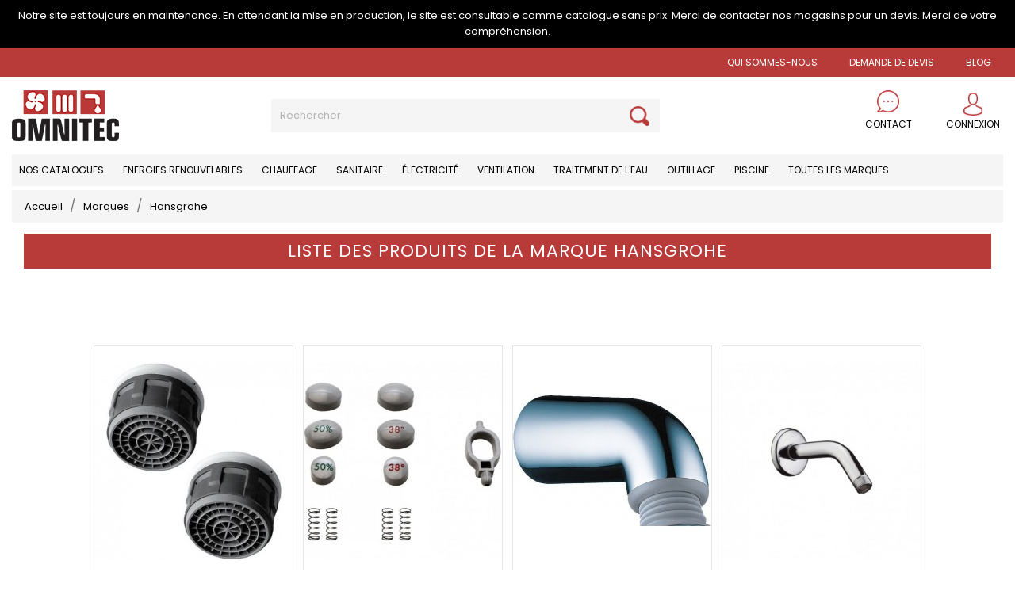

--- FILE ---
content_type: text/html; charset=utf-8
request_url: https://omnitec.be/fr/brand/34-hansgrohe
body_size: 39476
content:
<!doctype html>
<html lang="fr">

  <head>
    
      
  <meta charset="utf-8">


  <meta http-equiv="x-ua-compatible" content="ie=edge">



  <title>Omnitec Honeywell</title>
  <meta name="description" content="">
  <meta name="keywords" content="">
      
                  <link rel="alternate" href="https://omnitec.be/fr/brand/34-hansgrohe" hreflang="fr">
                  <link rel="alternate" href="https://omnitec.be/nl/brand/34-hansgrohe" hreflang="nl-nl">
        



  <meta name="viewport" content="width=device-width, initial-scale=1">



  <link rel="icon" type="image/vnd.microsoft.icon" href="/img/favicon.ico?1604140030">
  <link rel="shortcut icon" type="image/x-icon" href="/img/favicon.ico?1604140030">




  <link rel="stylesheet" href='https://stackpath.bootstrapcdn.com/bootstrap/4.5.2/css/bootstrap.min.css'>
  <link rel="stylesheet" href='https://use.fontawesome.com/releases/v5.8.1/css/all.css'>
  <link rel="stylesheet" href="https://cdnjs.cloudflare.com/ajax/libs/slick-carousel/1.9.0/slick.css" integrity="sha512-wR4oNhLBHf7smjy0K4oqzdWumd+r5/+6QO/vDda76MW5iug4PT7v86FoEkySIJft3XA0Ae6axhIvHrqwm793Nw==" crossorigin="anonymous" referrerpolicy="no-referrer" />

    <link rel="stylesheet" href="https://omnitec.be/themes/omnitec/assets/css/theme.css" type="text/css" media="all">
  <link rel="stylesheet" href="https://omnitec.be/modules/blockreassurance/views/css/front.css" type="text/css" media="all">
  <link rel="stylesheet" href="https://omnitec.be/modules/easycarousels/views/css/lib/swiper5.css" type="text/css" media="all">
  <link rel="stylesheet" href="https://omnitec.be/modules/easycarousels/views/css/front.css" type="text/css" media="all">
  <link rel="stylesheet" href="https://omnitec.be/modules/easycarousels/views/css/custom.css" type="text/css" media="all">
  <link rel="stylesheet" href="https://omnitec.be/modules/prestablog/views/css/grid-for-1-7-module.css" type="text/css" media="all">
  <link rel="stylesheet" href="https://omnitec.be/modules/prestablog/views/css/grid-for-1-7-module-widget.css" type="text/css" media="all">
  <link rel="stylesheet" href="https://omnitec.be/modules/prestablog/views/css/blog1.css" type="text/css" media="all">
  <link rel="stylesheet" href="https://omnitec.be/modules/bestkit_customform/views/css/front/front.css" type="text/css" media="all">
  <link rel="stylesheet" href="https://omnitec.be/modules/bestkit_customform/views/css/front/sweet-alert.css" type="text/css" media="all">
  <link rel="stylesheet" href="https://omnitec.be/modules/ppbrandslider/views/css/ppbrandslider.css" type="text/css" media="all">
  <link rel="stylesheet" href="https://omnitec.be/modules/ambjolisearch/views/css/jolisearch-common.css" type="text/css" media="all">
  <link rel="stylesheet" href="https://omnitec.be/modules/ambjolisearch/views/css/jolisearch-finder.css" type="text/css" media="all">
  <link rel="stylesheet" href="https://omnitec.be/js/jquery/ui/themes/base/minified/jquery-ui.min.css" type="text/css" media="all">
  <link rel="stylesheet" href="https://omnitec.be/js/jquery/ui/themes/base/minified/jquery.ui.theme.min.css" type="text/css" media="all">
  <link rel="stylesheet" href="https://omnitec.be/modules/ps_imageslider/css/homeslider.css" type="text/css" media="all">
  <link rel="stylesheet" href="https://omnitec.be/themes/omnitec/assets/css/custom.css" type="text/css" media="all">




  

  <script type="text/javascript">
         
    var isMobile = false; 
         
    var is_17 = true; 
         
    var jolisearch = {"amb_joli_search_action":"https:\/\/omnitec.be\/fr\/jolisearch","amb_joli_search_link":"https:\/\/omnitec.be\/fr\/jolisearch","amb_joli_search_controller":"jolisearch","blocksearch_type":"top","show_cat_desc":0,"ga_acc":0,"id_lang":1,"url_rewriting":1,"use_autocomplete":1,"minwordlen":3,"l_products":"Nos produits","l_manufacturers":"Nos marques","l_categories":"Nos cat\u00e9gories","l_no_results_found":"Aucun produit ne correspond \u00e0 cette recherche","l_more_results":"Montrer tous les r\u00e9sultats \u00bb","ENT_QUOTES":3,"search_ssl":true,"self":"\/home\/omnitecozj\/duplicate\/modules\/ambjolisearch","position":{"my":"center top","at":"center bottom","collision":"fit none"},"classes":"ps17 centered-list","display_manufacturer":"","display_category":""}; 
         
    var prestashop = {"cart":{"products":[],"totals":{"total":{"type":"total","label":"Total","amount":0,"value":"0,00\u00a0\u20ac"},"total_including_tax":{"type":"total","label":"Total TTC","amount":0,"value":"0,00\u00a0\u20ac"},"total_excluding_tax":{"type":"total","label":"Total HT :","amount":0,"value":"0,00\u00a0\u20ac"}},"subtotals":{"products":{"type":"products","label":"Sous-total","amount":0,"value":"0,00\u00a0\u20ac"},"discounts":null,"shipping":{"type":"shipping","label":"Livraison","amount":0,"value":"gratuit"},"tax":null},"products_count":0,"summary_string":"0 articles","vouchers":{"allowed":0,"added":[]},"discounts":[],"minimalPurchase":0,"minimalPurchaseRequired":""},"currency":{"name":"Euro","iso_code":"EUR","iso_code_num":"978","sign":"\u20ac"},"customer":{"lastname":null,"firstname":null,"email":null,"birthday":null,"newsletter":null,"newsletter_date_add":null,"optin":null,"website":null,"company":null,"siret":null,"ape":null,"is_logged":false,"gender":{"type":null,"name":null},"addresses":[]},"language":{"name":"Fran\u00e7ais (French)","iso_code":"fr","locale":"fr-FR","language_code":"fr","is_rtl":"0","date_format_lite":"d\/m\/Y","date_format_full":"d\/m\/Y H:i:s","id":1},"page":{"title":"","canonical":null,"meta":{"title":"Omnitec Honeywell","description":"","keywords":"","robots":"index"},"page_name":"manufacturer","body_classes":{"lang-fr":true,"lang-rtl":false,"country-BE":true,"currency-EUR":true,"layout-full-width":true,"page-manufacturer":true,"tax-display-enabled":true},"admin_notifications":[]},"shop":{"name":"Omnitec","logo":"\/img\/omnitec-logo-1604140030.jpg","stores_icon":"\/img\/logo_stores.png","favicon":"\/img\/favicon.ico"},"urls":{"base_url":"https:\/\/omnitec.be\/","current_url":"https:\/\/omnitec.be\/fr\/brand\/34-hansgrohe","shop_domain_url":"https:\/\/omnitec.be","img_ps_url":"https:\/\/omnitec.be\/img\/","img_cat_url":"https:\/\/omnitec.be\/img\/c\/","img_lang_url":"https:\/\/omnitec.be\/img\/l\/","img_prod_url":"https:\/\/omnitec.be\/img\/p\/","img_manu_url":"https:\/\/omnitec.be\/img\/m\/","img_sup_url":"https:\/\/omnitec.be\/img\/su\/","img_ship_url":"https:\/\/omnitec.be\/img\/s\/","img_store_url":"https:\/\/omnitec.be\/img\/st\/","img_col_url":"https:\/\/omnitec.be\/img\/co\/","img_url":"https:\/\/omnitec.be\/themes\/omnitec\/assets\/img\/","css_url":"https:\/\/omnitec.be\/themes\/omnitec\/assets\/css\/","js_url":"https:\/\/omnitec.be\/themes\/omnitec\/assets\/js\/","pic_url":"https:\/\/omnitec.be\/upload\/","pages":{"address":"https:\/\/omnitec.be\/fr\/adresse","addresses":"https:\/\/omnitec.be\/fr\/adresses","authentication":"https:\/\/omnitec.be\/fr\/connexion","cart":"https:\/\/omnitec.be\/fr\/panier","category":"https:\/\/omnitec.be\/fr\/index.php?controller=category","cms":"https:\/\/omnitec.be\/fr\/index.php?controller=cms","contact":"https:\/\/omnitec.be\/fr\/nous-contacter","discount":"https:\/\/omnitec.be\/fr\/reduction","guest_tracking":"https:\/\/omnitec.be\/fr\/suivi-commande-invite","history":"https:\/\/omnitec.be\/fr\/historique-commandes","identity":"https:\/\/omnitec.be\/fr\/identite","index":"https:\/\/omnitec.be\/fr\/","my_account":"https:\/\/omnitec.be\/fr\/mon-compte","order_confirmation":"https:\/\/omnitec.be\/fr\/confirmation-commande","order_detail":"https:\/\/omnitec.be\/fr\/index.php?controller=order-detail","order_follow":"https:\/\/omnitec.be\/fr\/suivi-commande","order":"https:\/\/omnitec.be\/fr\/commande","order_return":"https:\/\/omnitec.be\/fr\/index.php?controller=order-return","order_slip":"https:\/\/omnitec.be\/fr\/avoirs","pagenotfound":"https:\/\/omnitec.be\/fr\/page-introuvable","password":"https:\/\/omnitec.be\/fr\/recuperation-mot-de-passe","pdf_invoice":"https:\/\/omnitec.be\/fr\/index.php?controller=pdf-invoice","pdf_order_return":"https:\/\/omnitec.be\/fr\/index.php?controller=pdf-order-return","pdf_order_slip":"https:\/\/omnitec.be\/fr\/index.php?controller=pdf-order-slip","prices_drop":"https:\/\/omnitec.be\/fr\/promotions","product":"https:\/\/omnitec.be\/fr\/index.php?controller=product","search":"https:\/\/omnitec.be\/fr\/recherche","sitemap":"https:\/\/omnitec.be\/fr\/plan du site","stores":"https:\/\/omnitec.be\/fr\/magasins","supplier":"https:\/\/omnitec.be\/fr\/fournisseur","register":"https:\/\/omnitec.be\/fr\/connexion?create_account=1","order_login":"https:\/\/omnitec.be\/fr\/commande?login=1"},"alternative_langs":{"fr":"https:\/\/omnitec.be\/fr\/brand\/34-hansgrohe","nl-nl":"https:\/\/omnitec.be\/nl\/brand\/34-hansgrohe"},"theme_assets":"\/themes\/omnitec\/assets\/","actions":{"logout":"https:\/\/omnitec.be\/fr\/?mylogout="},"no_picture_image":{"bySize":{"small_default":{"url":"https:\/\/omnitec.be\/img\/p\/fr-default-small_default.jpg","width":98,"height":98},"cart_default":{"url":"https:\/\/omnitec.be\/img\/p\/fr-default-cart_default.jpg","width":125,"height":125},"home_default":{"url":"https:\/\/omnitec.be\/img\/p\/fr-default-home_default.jpg","width":250,"height":250},"medium_default":{"url":"https:\/\/omnitec.be\/img\/p\/fr-default-medium_default.jpg","width":452,"height":452},"large_default":{"url":"https:\/\/omnitec.be\/img\/p\/fr-default-large_default.jpg","width":800,"height":800}},"small":{"url":"https:\/\/omnitec.be\/img\/p\/fr-default-small_default.jpg","width":98,"height":98},"medium":{"url":"https:\/\/omnitec.be\/img\/p\/fr-default-home_default.jpg","width":250,"height":250},"large":{"url":"https:\/\/omnitec.be\/img\/p\/fr-default-large_default.jpg","width":800,"height":800},"legend":""}},"configuration":{"display_taxes_label":true,"display_prices_tax_incl":false,"is_catalog":true,"show_prices":true,"opt_in":{"partner":true},"quantity_discount":{"type":"discount","label":"Remise"},"voucher_enabled":0,"return_enabled":0},"field_required":[],"breadcrumb":{"links":[{"title":"Accueil","url":"https:\/\/omnitec.be\/fr\/"},{"title":"Marques","url":"https:\/\/omnitec.be\/fr\/brands"},{"title":"Hansgrohe","url":"https:\/\/omnitec.be\/fr\/brand\/34-hansgrohe"}],"count":3},"link":{"protocol_link":"https:\/\/","protocol_content":"https:\/\/"},"time":1768672674,"static_token":"f6f7de3a6c3338b4669dd2f4599acbd2","token":"564775930c4e601f4791b70d614291e7"}; 
         
    var psemailsubscription_subscription = "https:\/\/omnitec.be\/fr\/module\/ps_emailsubscription\/subscription"; 
         
    var psr_icon_color = "#F19D76"; 
      </script>




  <!-- emarketing start -->


<!-- emarketing end --><script>
	var cform_controller = "https://omnitec.be/fr/module/bestkit_customform/ajax";
	var cf_error_title = "Error";
	var cf_empty_req_field = "Please fill the mandatory field: ";
	var uploadify_btn_text = "Select Files";
</script>






     
  </head>

  <body id="manufacturer" class="lang-fr country-be currency-eur layout-full-width page-manufacturer tax-display-enabled">

    
      
    

    <main>
      
              

      <header id="header">
        
          
  <div class="header-banner">
    
  </div>





<section class="back-top-head-omni">
<div class="container-fluid">
  <div class="row">
    <div class="col-sm-12">
      <p class="d-flex align-items-center justify-content-center top-head-omni mb-0">
      Notre site est toujours en maintenance. En attendant la mise en production, le site est consultable comme catalogue sans prix. Merci de contacter nos magasins pour un devis. Merci de votre compréhension.</p>
    </div>
  </div>
</div>
</section>


  <nav class="header-nav">
    <div class="container top-header-omnitec">
      <div class="row">
        <div class="hidden-md-up text-sm-center mobile">
          <div class="float-xs-left" id="menu-icon">
            <i class="material-icons d-inline">&#xE5D2;</i>
          </div>
          <div class="float-xs-right" id="_mobile_cart"></div>
          <div class="float-xs-right" id="_mobile_user_info"></div>
          <div class="top-logo" id="_mobile_logo"></div>
          <div class="clearfix"></div>
        </div>

      </div>


      <div class="row">
        <div class="col-sm-2 contact-us-omnitec">
                     <div id="_desktop_language_selector">
  <div class="language-selector-wrapper">
    <span id="language-selector-label" class="hidden-md-up">Langue :</span>
    <div class="language-selector dropdown js-dropdown">
      <button data-toggle="dropdown" class="hidden-sm-down btn-unstyle" aria-haspopup="true" aria-expanded="false" aria-label="Sélecteur de langue">
        <span class="expand-more">Français</span>
        <i class="material-icons expand-more">&#xE5C5;</i>
      </button>
      <ul class="dropdown-menu hidden-sm-down" aria-labelledby="language-selector-label">
                  <li  class="current" >
            <a href="https://omnitec.be/fr/brand/34-hansgrohe" class="dropdown-item" data-iso-code="fr">Français</a>
          </li>
                  <li >
            <a href="https://omnitec.be/nl/brand/34-hansgrohe" class="dropdown-item" data-iso-code="nl">Nederlands</a>
          </li>
              </ul>
      <select class="link hidden-md-up" aria-labelledby="language-selector-label">
                  <option value="https://omnitec.be/fr/brand/34-hansgrohe" selected="selected" data-iso-code="fr">
            Français
          </option>
                  <option value="https://omnitec.be/nl/brand/34-hansgrohe" data-iso-code="nl">
            Nederlands
          </option>
              </select>
    </div>
  </div>
</div>

        </div>
        <div class="col-sm-10 blog-lien-header">
          <div class="col-md-12 links">
  <div class="row">
      <div class="col-md-12 wrapper">
      <p class="h3 hidden-sm-down">Lien Header Omnitec</p>
            <div class="title clearfix hidden-md-up" data-target="#footer_sub_menu_53717" data-toggle="collapse">
        <span class="h3">Lien Header Omnitec</span>
        <span class="float-xs-right">
          <span class="navbar-toggler collapse-icons">
            <i class="material-icons add">&#xE313;</i>
            <i class="material-icons remove">&#xE316;</i>
          </span>
        </span>
      </div>
      <ul id="footer_sub_menu_53717" class="collapse">
                  <li>
            <a
                id="link-cms-page-29-9"
                class="cms-page-link"
                href="https://omnitec.be/fr/content/29-qui-sommes-nous"
                title=""
                            >
              Qui sommes-nous
            </a>
          </li>
                  <li>
            <a
                id="link-cms-page-31-9"
                class="cms-page-link"
                href="https://omnitec.be/fr/content/31-demande-de-devis"
                title=""
                            >
              Demande de devis
            </a>
          </li>
                  <li>
            <a
                id="link-custom-page-blog-9"
                class="custom-page-link"
                href="https://omnitec.be/fr/blog"
                title=""
                            >
              BLOG
            </a>
          </li>
              </ul>
    </div>
    </div>
</div>

                  </div>
      </div>


    </div>
  </nav>






  <div class="header-top">
    <div class="container">


          <div class="row blog-logo-header-omnitec">
            <div class="col-md-2 hidden-sm-down" id="_desktop_logo">
                                    <a href="https://omnitec.be/">
                      <img class="logo img-responsive" src="/img/omnitec-logo-1604140030.jpg" alt="Omnitec">
                    </a>
                                
            </div>
            <div class="col-md-7 d-flex align-items-center justify-content-center serch-omni-mobil" id="">
                <!-- Block search module TOP -->
<div id="search_widget" class="search-widget" data-search-controller-url="//omnitec.be/fr/recherche">
	<form method="get" action="//omnitec.be/fr/recherche">
		<input type="hidden" name="controller" value="search">
		<input type="text" name="s" value="" placeholder="Rechercher" aria-label="Rechercher">
		<button type="submit">
			<i class="search-omnitec"></i>
      <span class="hidden-xl-down">Rechercher</span>
		</button>
	</form>
</div>
<!-- /Block search module TOP -->

            </div>

            <div class="col-md-3">
                <div class="row justify-content-end">
                  <div class="col-4" id="catalogue-header-omnitec">
                    <img class="picto-catalogue img-responsive" src="/themes/omnitec/assets/img/contact-omnitec.png" alt="">
                    <div class="lien-catalogue-omnitec">
                      <a href="/content/18-nous-contacter">
                      <p class="mb-0">Contact</p>
                      </a>
                      </div>
                  </div>

                  <div class="col-4" id="_desktop_panier">
                      <div id="_desktop_user_info">
  <div class="user-info">
          <a
        href="https://omnitec.be/fr/mon-compte"
        title="Identifiez-vous"
        rel="nofollow"
      >
        <i class="material-icons cnx-omnitec"></i>
        <span class="hidden-sm-down">Connexion</span>
      </a>
      </div>
</div>
 
                  </div>
                                  </div>
            </div>




            
            
          </div>
</div>
</div>


<div class="container px-0">
          <div class="menu-omnitec-top">

            <div class="position-static menu-omnitec">
              

<div class="menu js-top-menu position-static hidden-sm-down" id="_desktop_top_menu">
    
          <ul class="top-menu" id="top-menu" data-depth="0">
                    <li class="cms-page" id="cms-page-30">
                          <a
                class="dropdown-item"
                href="https://omnitec.be/fr/content/30-nos-catalogues" data-depth="0"
                              >
                                Nos catalogues
              </a>
                          </li>
                    <li class="category" id="category-124">
                          <a
                class="dropdown-item"
                href="https://omnitec.be/fr/124-energies-renouvelables" data-depth="0"
                              >
                                                                      <span class="float-xs-right hidden-md-up">
                    <span data-target="#top_sub_menu_71764" data-toggle="collapse" class="navbar-toggler collapse-icons">
                      <i class="material-icons add">&#xE313;</i>
                      <i class="material-icons remove">&#xE316;</i>
                    </span>
                  </span>
                                Energies renouvelables
              </a>
                            <div  class="popover sub-menu js-sub-menu collapse" id="top_sub_menu_71764">
                
          <ul class="top-menu"  data-depth="1">
                    <li class="category" id="category-684">
                          <a
                class="dropdown-item dropdown-submenu"
                href="https://omnitec.be/fr/684-photovoltaiques" data-depth="1"
                              >
                                                                      <span class="float-xs-right hidden-md-up">
                    <span data-target="#top_sub_menu_99775" data-toggle="collapse" class="navbar-toggler collapse-icons">
                      <i class="material-icons add">&#xE313;</i>
                      <i class="material-icons remove">&#xE316;</i>
                    </span>
                  </span>
                                Photovoltaiques
              </a>
                            <div  class="collapse" id="top_sub_menu_99775">
                
          <ul class="top-menu"  data-depth="2">
                    <li class="category" id="category-699">
                          <a
                class="dropdown-item"
                href="https://omnitec.be/fr/699-panneau" data-depth="2"
                              >
                                Panneau
              </a>
                          </li>
                    <li class="category" id="category-693">
                          <a
                class="dropdown-item"
                href="https://omnitec.be/fr/693-accessoires" data-depth="2"
                              >
                                Accessoires
              </a>
                          </li>
                    <li class="category" id="category-694">
                          <a
                class="dropdown-item"
                href="https://omnitec.be/fr/694-materiel-d-installation" data-depth="2"
                              >
                                Matériel d&#039;installation
              </a>
                          </li>
              </ul>
    
              </div>
                          </li>
                    <li class="category" id="category-685">
                          <a
                class="dropdown-item dropdown-submenu"
                href="https://omnitec.be/fr/685-pompes-a-chaleur" data-depth="1"
                              >
                                                                      <span class="float-xs-right hidden-md-up">
                    <span data-target="#top_sub_menu_70953" data-toggle="collapse" class="navbar-toggler collapse-icons">
                      <i class="material-icons add">&#xE313;</i>
                      <i class="material-icons remove">&#xE316;</i>
                    </span>
                  </span>
                                Pompes à chaleur
              </a>
                            <div  class="collapse" id="top_sub_menu_70953">
                
          <ul class="top-menu"  data-depth="2">
                    <li class="category" id="category-700">
                          <a
                class="dropdown-item"
                href="https://omnitec.be/fr/700-pompe-a-chaleur" data-depth="2"
                              >
                                Pompe à chaleur
              </a>
                          </li>
                    <li class="category" id="category-695">
                          <a
                class="dropdown-item"
                href="https://omnitec.be/fr/695-accessoires" data-depth="2"
                              >
                                Accessoires
              </a>
                          </li>
                    <li class="category" id="category-696">
                          <a
                class="dropdown-item"
                href="https://omnitec.be/fr/696-materiel-d-installation" data-depth="2"
                              >
                                Matériel d&#039;installation
              </a>
                          </li>
              </ul>
    
              </div>
                          </li>
                    <li class="category" id="category-125">
                          <a
                class="dropdown-item dropdown-submenu"
                href="https://omnitec.be/fr/125-solaire" data-depth="1"
                              >
                                                                      <span class="float-xs-right hidden-md-up">
                    <span data-target="#top_sub_menu_68225" data-toggle="collapse" class="navbar-toggler collapse-icons">
                      <i class="material-icons add">&#xE313;</i>
                      <i class="material-icons remove">&#xE316;</i>
                    </span>
                  </span>
                                Solaire
              </a>
                            <div  class="collapse" id="top_sub_menu_68225">
                
          <ul class="top-menu"  data-depth="2">
                    <li class="category" id="category-701">
                          <a
                class="dropdown-item"
                href="https://omnitec.be/fr/701-panneau-solaire" data-depth="2"
                              >
                                Panneau solaire
              </a>
                          </li>
                    <li class="category" id="category-126">
                          <a
                class="dropdown-item"
                href="https://omnitec.be/fr/126-boiler" data-depth="2"
                              >
                                Boiler
              </a>
                          </li>
                    <li class="category" id="category-127">
                          <a
                class="dropdown-item"
                href="https://omnitec.be/fr/127-regulation" data-depth="2"
                              >
                                Régulation
              </a>
                          </li>
                    <li class="category" id="category-453">
                          <a
                class="dropdown-item"
                href="https://omnitec.be/fr/453-accessoires" data-depth="2"
                              >
                                Accessoires
              </a>
                          </li>
                    <li class="category" id="category-692">
                          <a
                class="dropdown-item"
                href="https://omnitec.be/fr/692-materiel-d-installation" data-depth="2"
                              >
                                Matériel d&#039;installation
              </a>
                          </li>
                    <li class="category" id="category-707">
                          <a
                class="dropdown-item"
                href="https://omnitec.be/fr/707-onduleur" data-depth="2"
                              >
                                Onduleur
              </a>
                          </li>
              </ul>
    
              </div>
                          </li>
                    <li class="category" id="category-128">
                          <a
                class="dropdown-item dropdown-submenu"
                href="https://omnitec.be/fr/128-accessoires-solaires" data-depth="1"
                              >
                                Accessoires solaires
              </a>
                          </li>
              </ul>
    
              </div>
                          </li>
                    <li class="category" id="category-11">
                          <a
                class="dropdown-item"
                href="https://omnitec.be/fr/11-chauffage" data-depth="0"
                              >
                                                                      <span class="float-xs-right hidden-md-up">
                    <span data-target="#top_sub_menu_47108" data-toggle="collapse" class="navbar-toggler collapse-icons">
                      <i class="material-icons add">&#xE313;</i>
                      <i class="material-icons remove">&#xE316;</i>
                    </span>
                  </span>
                                Chauffage
              </a>
                            <div  class="popover sub-menu js-sub-menu collapse" id="top_sub_menu_47108">
                
          <ul class="top-menu"  data-depth="1">
                    <li class="category" id="category-16">
                          <a
                class="dropdown-item dropdown-submenu"
                href="https://omnitec.be/fr/16-chaudieres" data-depth="1"
                              >
                                                                      <span class="float-xs-right hidden-md-up">
                    <span data-target="#top_sub_menu_48272" data-toggle="collapse" class="navbar-toggler collapse-icons">
                      <i class="material-icons add">&#xE313;</i>
                      <i class="material-icons remove">&#xE316;</i>
                    </span>
                  </span>
                                Chaudières
              </a>
                            <div  class="collapse" id="top_sub_menu_48272">
                
          <ul class="top-menu"  data-depth="2">
                    <li class="category" id="category-18">
                          <a
                class="dropdown-item"
                href="https://omnitec.be/fr/18-chaudiere-murale-gaz-" data-depth="2"
                              >
                                Chaudière murale gaz
              </a>
                          </li>
                    <li class="category" id="category-19">
                          <a
                class="dropdown-item"
                href="https://omnitec.be/fr/19-chaudiere-mazout-a-condensation" data-depth="2"
                              >
                                Chaudière mazout à condensation
              </a>
                          </li>
                    <li class="category" id="category-20">
                          <a
                class="dropdown-item"
                href="https://omnitec.be/fr/20-chaudiere-sol-gaz" data-depth="2"
                              >
                                Chaudière sol gaz
              </a>
                          </li>
                    <li class="category" id="category-687">
                          <a
                class="dropdown-item"
                href="https://omnitec.be/fr/687-chaudiere-sol-mazout" data-depth="2"
                              >
                                Chaudière sol mazout
              </a>
                          </li>
                    <li class="category" id="category-220">
                          <a
                class="dropdown-item"
                href="https://omnitec.be/fr/220-chaudieres-mazout-a-condensation" data-depth="2"
                              >
                                Chaudières mazout à condensation
              </a>
                          </li>
                    <li class="category" id="category-22">
                          <a
                class="dropdown-item"
                href="https://omnitec.be/fr/22-bruleurs" data-depth="2"
                              >
                                Brûleurs
              </a>
                          </li>
                    <li class="category" id="category-24">
                          <a
                class="dropdown-item"
                href="https://omnitec.be/fr/24-evacuation-gaz-brules" data-depth="2"
                              >
                                Evacuation gaz brûlés
              </a>
                          </li>
                    <li class="category" id="category-26">
                          <a
                class="dropdown-item"
                href="https://omnitec.be/fr/26-raccordement-chaudiere" data-depth="2"
                              >
                                Raccordement chaudière
              </a>
                          </li>
                    <li class="category" id="category-27">
                          <a
                class="dropdown-item"
                href="https://omnitec.be/fr/27-pieces-detachees-chaudiere" data-depth="2"
                              >
                                Pièces détachées chaudière
              </a>
                          </li>
                    <li class="category" id="category-32">
                          <a
                class="dropdown-item"
                href="https://omnitec.be/fr/32-reservoir-d-eau-chaude" data-depth="2"
                              >
                                Réservoir d&#039;eau chaude
              </a>
                          </li>
                    <li class="category" id="category-35">
                          <a
                class="dropdown-item"
                href="https://omnitec.be/fr/35-chaudiere-electrique" data-depth="2"
                              >
                                Chaudière électrique
              </a>
                          </li>
                    <li class="category" id="category-36">
                          <a
                class="dropdown-item"
                href="https://omnitec.be/fr/36-collecteur" data-depth="2"
                              >
                                Collecteur
              </a>
                          </li>
                    <li class="category" id="category-595">
                          <a
                class="dropdown-item"
                href="https://omnitec.be/fr/595-accessoires-chaudiere" data-depth="2"
                              >
                                Accessoires chaudière
              </a>
                          </li>
              </ul>
    
              </div>
                          </li>
                    <li class="category" id="category-688">
                          <a
                class="dropdown-item dropdown-submenu"
                href="https://omnitec.be/fr/688-poele-a-pellet" data-depth="1"
                              >
                                                                      <span class="float-xs-right hidden-md-up">
                    <span data-target="#top_sub_menu_34097" data-toggle="collapse" class="navbar-toggler collapse-icons">
                      <i class="material-icons add">&#xE313;</i>
                      <i class="material-icons remove">&#xE316;</i>
                    </span>
                  </span>
                                Poêle à pellet
              </a>
                            <div  class="collapse" id="top_sub_menu_34097">
                
          <ul class="top-menu"  data-depth="2">
                    <li class="category" id="category-689">
                          <a
                class="dropdown-item"
                href="https://omnitec.be/fr/689-fumisterie-poele-a-pellet" data-depth="2"
                              >
                                Fumisterie poêle à pellet
              </a>
                          </li>
              </ul>
    
              </div>
                          </li>
                    <li class="category" id="category-45">
                          <a
                class="dropdown-item dropdown-submenu"
                href="https://omnitec.be/fr/45-radiateurs-plinthes" data-depth="1"
                              >
                                                                      <span class="float-xs-right hidden-md-up">
                    <span data-target="#top_sub_menu_3612" data-toggle="collapse" class="navbar-toggler collapse-icons">
                      <i class="material-icons add">&#xE313;</i>
                      <i class="material-icons remove">&#xE316;</i>
                    </span>
                  </span>
                                Radiateurs plinthes
              </a>
                            <div  class="collapse" id="top_sub_menu_3612">
                
          <ul class="top-menu"  data-depth="2">
                    <li class="category" id="category-53">
                          <a
                class="dropdown-item"
                href="https://omnitec.be/fr/53-radiateur-plinthe-korado" data-depth="2"
                              >
                                Radiateur plinthe Korado
              </a>
                          </li>
              </ul>
    
              </div>
                          </li>
                    <li class="category" id="category-130">
                          <a
                class="dropdown-item dropdown-submenu"
                href="https://omnitec.be/fr/130-seche-serviettes-" data-depth="1"
                              >
                                                                      <span class="float-xs-right hidden-md-up">
                    <span data-target="#top_sub_menu_34888" data-toggle="collapse" class="navbar-toggler collapse-icons">
                      <i class="material-icons add">&#xE313;</i>
                      <i class="material-icons remove">&#xE316;</i>
                    </span>
                  </span>
                                Sèche-serviettes
              </a>
                            <div  class="collapse" id="top_sub_menu_34888">
                
          <ul class="top-menu"  data-depth="2">
                    <li class="category" id="category-131">
                          <a
                class="dropdown-item"
                href="https://omnitec.be/fr/131-seche-serviettes-zehnder" data-depth="2"
                              >
                                Sèche serviettes Zehnder
              </a>
                          </li>
                    <li class="category" id="category-629">
                          <a
                class="dropdown-item"
                href="https://omnitec.be/fr/629-seche-serviettes-radiatherm-linteo" data-depth="2"
                              >
                                Sèche serviettes Radiatherm Linteo
              </a>
                          </li>
                    <li class="category" id="category-635">
                          <a
                class="dropdown-item"
                href="https://omnitec.be/fr/635-zehnder-lilas" data-depth="2"
                              >
                                Zehnder Lilas
              </a>
                          </li>
                    <li class="category" id="category-681">
                          <a
                class="dropdown-item"
                href="https://omnitec.be/fr/681-seche-serviette-henrad" data-depth="2"
                              >
                                Sèche serviette Henrad
              </a>
                          </li>
              </ul>
    
              </div>
                          </li>
                    <li class="category" id="category-105">
                          <a
                class="dropdown-item dropdown-submenu"
                href="https://omnitec.be/fr/105-accessoires-seche-serviettes" data-depth="1"
                              >
                                Accessoires sèche-serviettes
              </a>
                          </li>
                    <li class="category" id="category-96">
                          <a
                class="dropdown-item dropdown-submenu"
                href="https://omnitec.be/fr/96-accessoires-pour-radiateur" data-depth="1"
                              >
                                                                      <span class="float-xs-right hidden-md-up">
                    <span data-target="#top_sub_menu_43207" data-toggle="collapse" class="navbar-toggler collapse-icons">
                      <i class="material-icons add">&#xE313;</i>
                      <i class="material-icons remove">&#xE316;</i>
                    </span>
                  </span>
                                Accessoires pour radiateur
              </a>
                            <div  class="collapse" id="top_sub_menu_43207">
                
          <ul class="top-menu"  data-depth="2">
                    <li class="category" id="category-97">
                          <a
                class="dropdown-item"
                href="https://omnitec.be/fr/97-raccordement-radiateur" data-depth="2"
                              >
                                Raccordement radiateur
              </a>
                          </li>
                    <li class="category" id="category-98">
                          <a
                class="dropdown-item"
                href="https://omnitec.be/fr/98-robinetterie-de-radiateur" data-depth="2"
                              >
                                Robinetterie de radiateur
              </a>
                          </li>
                    <li class="category" id="category-99">
                          <a
                class="dropdown-item"
                href="https://omnitec.be/fr/99-console-et-fixation" data-depth="2"
                              >
                                Console et fixation
              </a>
                          </li>
              </ul>
    
              </div>
                          </li>
                    <li class="category" id="category-67">
                          <a
                class="dropdown-item dropdown-submenu"
                href="https://omnitec.be/fr/67-pompes-a-chaleur" data-depth="1"
                              >
                                                                      <span class="float-xs-right hidden-md-up">
                    <span data-target="#top_sub_menu_65479" data-toggle="collapse" class="navbar-toggler collapse-icons">
                      <i class="material-icons add">&#xE313;</i>
                      <i class="material-icons remove">&#xE316;</i>
                    </span>
                  </span>
                                Pompes à chaleur
              </a>
                            <div  class="collapse" id="top_sub_menu_65479">
                
          <ul class="top-menu"  data-depth="2">
                    <li class="category" id="category-663">
                          <a
                class="dropdown-item"
                href="https://omnitec.be/fr/663-pompe-a-chaleur" data-depth="2"
                              >
                                Pompe à chaleur
              </a>
                          </li>
                    <li class="category" id="category-664">
                          <a
                class="dropdown-item"
                href="https://omnitec.be/fr/664-accessoires-pompe" data-depth="2"
                              >
                                Accessoires pompe
              </a>
                          </li>
              </ul>
    
              </div>
                          </li>
                    <li class="category" id="category-106">
                          <a
                class="dropdown-item dropdown-submenu"
                href="https://omnitec.be/fr/106-regulation-thermostat-d-ambiance" data-depth="1"
                              >
                                Régulation - Thermostat d&#039;ambiance
              </a>
                          </li>
                    <li class="category" id="category-149">
                          <a
                class="dropdown-item dropdown-submenu"
                href="https://omnitec.be/fr/149-convecteurs" data-depth="1"
                              >
                                Convecteurs
              </a>
                          </li>
                    <li class="category" id="category-119">
                          <a
                class="dropdown-item dropdown-submenu"
                href="https://omnitec.be/fr/119-chauffage-par-le-sol" data-depth="1"
                              >
                                Chauffage par le sol
              </a>
                          </li>
                    <li class="category" id="category-129">
                          <a
                class="dropdown-item dropdown-submenu"
                href="https://omnitec.be/fr/129-fumisterie" data-depth="1"
                              >
                                Fumisterie
              </a>
                          </li>
                    <li class="category" id="category-165">
                          <a
                class="dropdown-item dropdown-submenu"
                href="https://omnitec.be/fr/165-materiel-d-installation-chauffage" data-depth="1"
                              >
                                Matériel d&#039;installation chauffage
              </a>
                          </li>
                    <li class="category" id="category-185">
                          <a
                class="dropdown-item dropdown-submenu"
                href="https://omnitec.be/fr/185-vase-expansion-chauffage" data-depth="1"
                              >
                                Vase expansion chauffage
              </a>
                          </li>
                    <li class="category" id="category-187">
                          <a
                class="dropdown-item dropdown-submenu"
                href="https://omnitec.be/fr/187-circulateurs" data-depth="1"
                              >
                                Circulateurs
              </a>
                          </li>
                    <li class="category" id="category-211">
                          <a
                class="dropdown-item dropdown-submenu"
                href="https://omnitec.be/fr/211-citernes" data-depth="1"
                              >
                                Citernes
              </a>
                          </li>
                    <li class="category" id="category-214">
                          <a
                class="dropdown-item dropdown-submenu"
                href="https://omnitec.be/fr/214-production-eau-chaude" data-depth="1"
                              >
                                Production eau chaude
              </a>
                          </li>
                    <li class="category" id="category-218">
                          <a
                class="dropdown-item dropdown-submenu"
                href="https://omnitec.be/fr/218-aerotherme" data-depth="1"
                              >
                                Aérotherme
              </a>
                          </li>
                    <li class="category" id="category-588">
                          <a
                class="dropdown-item dropdown-submenu"
                href="https://omnitec.be/fr/588-chauffage-infrarouge" data-depth="1"
                              >
                                Chauffage infrarouge
              </a>
                          </li>
                    <li class="category" id="category-630">
                          <a
                class="dropdown-item dropdown-submenu"
                href="https://omnitec.be/fr/630-radiateurs" data-depth="1"
                              >
                                                                      <span class="float-xs-right hidden-md-up">
                    <span data-target="#top_sub_menu_82671" data-toggle="collapse" class="navbar-toggler collapse-icons">
                      <i class="material-icons add">&#xE313;</i>
                      <i class="material-icons remove">&#xE316;</i>
                    </span>
                  </span>
                                Radiateurs
              </a>
                            <div  class="collapse" id="top_sub_menu_82671">
                
          <ul class="top-menu"  data-depth="2">
                    <li class="category" id="category-631">
                          <a
                class="dropdown-item"
                href="https://omnitec.be/fr/631-omni8" data-depth="2"
                              >
                                                                      <span class="float-xs-right hidden-md-up">
                    <span data-target="#top_sub_menu_20072" data-toggle="collapse" class="navbar-toggler collapse-icons">
                      <i class="material-icons add">&#xE313;</i>
                      <i class="material-icons remove">&#xE316;</i>
                    </span>
                  </span>
                                Omni8
              </a>
                            <div  class="collapse" id="top_sub_menu_20072">
                
          <ul class="top-menu"  data-depth="3">
                    <li class="category" id="category-660">
                          <a
                class="dropdown-item"
                href="https://omnitec.be/fr/660-omni-8-face-lisse" data-depth="3"
                              >
                                Omni 8 Face lisse
              </a>
                          </li>
                    <li class="category" id="category-661">
                          <a
                class="dropdown-item"
                href="https://omnitec.be/fr/661-omni-8-face-line" data-depth="3"
                              >
                                Omni 8 Face line
              </a>
                          </li>
                    <li class="category" id="category-662">
                          <a
                class="dropdown-item"
                href="https://omnitec.be/fr/662-omni-8-radiateur-horizontal" data-depth="3"
                              >
                                Omni 8 Radiateur horizontal
              </a>
                          </li>
              </ul>
    
              </div>
                          </li>
                    <li class="category" id="category-633">
                          <a
                class="dropdown-item"
                href="https://omnitec.be/fr/633-henrad" data-depth="2"
                              >
                                                                      <span class="float-xs-right hidden-md-up">
                    <span data-target="#top_sub_menu_69327" data-toggle="collapse" class="navbar-toggler collapse-icons">
                      <i class="material-icons add">&#xE313;</i>
                      <i class="material-icons remove">&#xE316;</i>
                    </span>
                  </span>
                                Henrad
              </a>
                            <div  class="collapse" id="top_sub_menu_69327">
                
          <ul class="top-menu"  data-depth="3">
                    <li class="category" id="category-657">
                          <a
                class="dropdown-item"
                href="https://omnitec.be/fr/657-henrad-alto-plan" data-depth="3"
                              >
                                Henrad Alto Plan
              </a>
                          </li>
                    <li class="category" id="category-658">
                          <a
                class="dropdown-item"
                href="https://omnitec.be/fr/658-henrad-alto" data-depth="3"
                              >
                                Henrad Alto
              </a>
                          </li>
              </ul>
    
              </div>
                          </li>
                    <li class="category" id="category-703">
                          <a
                class="dropdown-item"
                href="https://omnitec.be/fr/703-zehnder" data-depth="2"
                              >
                                                                      <span class="float-xs-right hidden-md-up">
                    <span data-target="#top_sub_menu_22543" data-toggle="collapse" class="navbar-toggler collapse-icons">
                      <i class="material-icons add">&#xE313;</i>
                      <i class="material-icons remove">&#xE316;</i>
                    </span>
                  </span>
                                Zehnder
              </a>
                            <div  class="collapse" id="top_sub_menu_22543">
                
          <ul class="top-menu"  data-depth="3">
                    <li class="category" id="category-704">
                          <a
                class="dropdown-item"
                href="https://omnitec.be/fr/704-radiateur-vertical" data-depth="3"
                              >
                                Radiateur vertical
              </a>
                          </li>
              </ul>
    
              </div>
                          </li>
              </ul>
    
              </div>
                          </li>
                    <li class="category" id="category-640">
                          <a
                class="dropdown-item dropdown-submenu"
                href="https://omnitec.be/fr/640-radiateur-seche-serviettes-electrique" data-depth="1"
                              >
                                                                      <span class="float-xs-right hidden-md-up">
                    <span data-target="#top_sub_menu_79363" data-toggle="collapse" class="navbar-toggler collapse-icons">
                      <i class="material-icons add">&#xE313;</i>
                      <i class="material-icons remove">&#xE316;</i>
                    </span>
                  </span>
                                Radiateur &amp; sèche-serviettes électrique
              </a>
                            <div  class="collapse" id="top_sub_menu_79363">
                
          <ul class="top-menu"  data-depth="2">
                    <li class="category" id="category-641">
                          <a
                class="dropdown-item"
                href="https://omnitec.be/fr/641-aeroflow" data-depth="2"
                              >
                                Aeroflow
              </a>
                          </li>
              </ul>
    
              </div>
                          </li>
              </ul>
    
              </div>
                          </li>
                    <li class="category" id="category-12">
                          <a
                class="dropdown-item"
                href="https://omnitec.be/fr/12-sanitaire" data-depth="0"
                              >
                                                                      <span class="float-xs-right hidden-md-up">
                    <span data-target="#top_sub_menu_11902" data-toggle="collapse" class="navbar-toggler collapse-icons">
                      <i class="material-icons add">&#xE313;</i>
                      <i class="material-icons remove">&#xE316;</i>
                    </span>
                  </span>
                                Sanitaire
              </a>
                            <div  class="popover sub-menu js-sub-menu collapse" id="top_sub_menu_11902">
                
          <ul class="top-menu"  data-depth="1">
                    <li class="category" id="category-221">
                          <a
                class="dropdown-item dropdown-submenu"
                href="https://omnitec.be/fr/221-wc" data-depth="1"
                              >
                                                                      <span class="float-xs-right hidden-md-up">
                    <span data-target="#top_sub_menu_93679" data-toggle="collapse" class="navbar-toggler collapse-icons">
                      <i class="material-icons add">&#xE313;</i>
                      <i class="material-icons remove">&#xE316;</i>
                    </span>
                  </span>
                                WC
              </a>
                            <div  class="collapse" id="top_sub_menu_93679">
                
          <ul class="top-menu"  data-depth="2">
                    <li class="category" id="category-222">
                          <a
                class="dropdown-item"
                href="https://omnitec.be/fr/222-wc-suspendu" data-depth="2"
                              >
                                WC suspendu
              </a>
                          </li>
                    <li class="category" id="category-223">
                          <a
                class="dropdown-item"
                href="https://omnitec.be/fr/223-wc-a-poser" data-depth="2"
                              >
                                Wc à poser
              </a>
                          </li>
                    <li class="category" id="category-225">
                          <a
                class="dropdown-item"
                href="https://omnitec.be/fr/225-lunettes-wc" data-depth="2"
                              >
                                Lunettes WC
              </a>
                          </li>
                    <li class="category" id="category-230">
                          <a
                class="dropdown-item"
                href="https://omnitec.be/fr/230-accessoires-wc" data-depth="2"
                              >
                                Accessoires WC
              </a>
                          </li>
                    <li class="category" id="category-234">
                          <a
                class="dropdown-item"
                href="https://omnitec.be/fr/234-urinoirs" data-depth="2"
                              >
                                Urinoirs
              </a>
                          </li>
                    <li class="category" id="category-232">
                          <a
                class="dropdown-item"
                href="https://omnitec.be/fr/232-broyeurs" data-depth="2"
                              >
                                Broyeurs
              </a>
                          </li>
                    <li class="category" id="category-235">
                          <a
                class="dropdown-item"
                href="https://omnitec.be/fr/235-bidets" data-depth="2"
                              >
                                Bidets
              </a>
                          </li>
              </ul>
    
              </div>
                          </li>
                    <li class="category" id="category-236">
                          <a
                class="dropdown-item dropdown-submenu"
                href="https://omnitec.be/fr/236-lavabos" data-depth="1"
                              >
                                                                      <span class="float-xs-right hidden-md-up">
                    <span data-target="#top_sub_menu_23626" data-toggle="collapse" class="navbar-toggler collapse-icons">
                      <i class="material-icons add">&#xE313;</i>
                      <i class="material-icons remove">&#xE316;</i>
                    </span>
                  </span>
                                Lavabos
              </a>
                            <div  class="collapse" id="top_sub_menu_23626">
                
          <ul class="top-menu"  data-depth="2">
                    <li class="category" id="category-237">
                          <a
                class="dropdown-item"
                href="https://omnitec.be/fr/237-lavabo-sur-colonne-ou-muraux" data-depth="2"
                              >
                                Lavabo sur colonne ou muraux
              </a>
                          </li>
                    <li class="category" id="category-238">
                          <a
                class="dropdown-item"
                href="https://omnitec.be/fr/238-lave-mains" data-depth="2"
                              >
                                Lave-mains
              </a>
                          </li>
                    <li class="category" id="category-239">
                          <a
                class="dropdown-item"
                href="https://omnitec.be/fr/239-vasques" data-depth="2"
                              >
                                Vasques
              </a>
                          </li>
              </ul>
    
              </div>
                          </li>
                    <li class="category" id="category-249">
                          <a
                class="dropdown-item dropdown-submenu"
                href="https://omnitec.be/fr/249-douche" data-depth="1"
                              >
                                                                      <span class="float-xs-right hidden-md-up">
                    <span data-target="#top_sub_menu_98705" data-toggle="collapse" class="navbar-toggler collapse-icons">
                      <i class="material-icons add">&#xE313;</i>
                      <i class="material-icons remove">&#xE316;</i>
                    </span>
                  </span>
                                Douche
              </a>
                            <div  class="collapse" id="top_sub_menu_98705">
                
          <ul class="top-menu"  data-depth="2">
                    <li class="category" id="category-250">
                          <a
                class="dropdown-item"
                href="https://omnitec.be/fr/250-tub-de-douche" data-depth="2"
                              >
                                Tub de douche
              </a>
                          </li>
                    <li class="category" id="category-251">
                          <a
                class="dropdown-item"
                href="https://omnitec.be/fr/251-porte-de-douche" data-depth="2"
                              >
                                Porte de douche
              </a>
                          </li>
                    <li class="category" id="category-253">
                          <a
                class="dropdown-item"
                href="https://omnitec.be/fr/253-caniveau" data-depth="2"
                              >
                                Caniveau
              </a>
                          </li>
                    <li class="category" id="category-242">
                          <a
                class="dropdown-item"
                href="https://omnitec.be/fr/242-baignoire" data-depth="2"
                              >
                                Baignoire
              </a>
                          </li>
                    <li class="category" id="category-702">
                          <a
                class="dropdown-item"
                href="https://omnitec.be/fr/702-set-de-douche" data-depth="2"
                              >
                                Set de douche
              </a>
                          </li>
              </ul>
    
              </div>
                          </li>
                    <li class="category" id="category-261">
                          <a
                class="dropdown-item dropdown-submenu"
                href="https://omnitec.be/fr/261-robinetterie" data-depth="1"
                              >
                                                                      <span class="float-xs-right hidden-md-up">
                    <span data-target="#top_sub_menu_67032" data-toggle="collapse" class="navbar-toggler collapse-icons">
                      <i class="material-icons add">&#xE313;</i>
                      <i class="material-icons remove">&#xE316;</i>
                    </span>
                  </span>
                                Robinetterie
              </a>
                            <div  class="collapse" id="top_sub_menu_67032">
                
          <ul class="top-menu"  data-depth="2">
                    <li class="category" id="category-262">
                          <a
                class="dropdown-item"
                href="https://omnitec.be/fr/262-mitigeur" data-depth="2"
                              >
                                Mitigeur
              </a>
                          </li>
                    <li class="category" id="category-263">
                          <a
                class="dropdown-item"
                href="https://omnitec.be/fr/263-melangeur" data-depth="2"
                              >
                                Mélangeur
              </a>
                          </li>
                    <li class="category" id="category-264">
                          <a
                class="dropdown-item"
                href="https://omnitec.be/fr/264-robinetterie-thermostatique" data-depth="2"
                              >
                                Robinetterie thermostatique
              </a>
                          </li>
                    <li class="category" id="category-275">
                          <a
                class="dropdown-item"
                href="https://omnitec.be/fr/275-mitigeur-cuisine" data-depth="2"
                              >
                                Mitigeur cuisine
              </a>
                          </li>
              </ul>
    
              </div>
                          </li>
                    <li class="category" id="category-277">
                          <a
                class="dropdown-item dropdown-submenu"
                href="https://omnitec.be/fr/277-cuisine" data-depth="1"
                              >
                                Cuisine
              </a>
                          </li>
                    <li class="category" id="category-284">
                          <a
                class="dropdown-item dropdown-submenu"
                href="https://omnitec.be/fr/284-salle-de-bain" data-depth="1"
                              >
                                                                      <span class="float-xs-right hidden-md-up">
                    <span data-target="#top_sub_menu_57280" data-toggle="collapse" class="navbar-toggler collapse-icons">
                      <i class="material-icons add">&#xE313;</i>
                      <i class="material-icons remove">&#xE316;</i>
                    </span>
                  </span>
                                Salle de bain
              </a>
                            <div  class="collapse" id="top_sub_menu_57280">
                
          <ul class="top-menu"  data-depth="2">
                    <li class="category" id="category-285">
                          <a
                class="dropdown-item"
                href="https://omnitec.be/fr/285-meuble-salle-de-bain" data-depth="2"
                              >
                                Meuble salle de bain
              </a>
                          </li>
                    <li class="category" id="category-289">
                          <a
                class="dropdown-item"
                href="https://omnitec.be/fr/289-seche-main" data-depth="2"
                              >
                                Sèche main
              </a>
                          </li>
              </ul>
    
              </div>
                          </li>
                    <li class="category" id="category-290">
                          <a
                class="dropdown-item dropdown-submenu"
                href="https://omnitec.be/fr/290-production-eau-chaude" data-depth="1"
                              >
                                Production eau chaude
              </a>
                          </li>
                    <li class="category" id="category-301">
                          <a
                class="dropdown-item dropdown-submenu"
                href="https://omnitec.be/fr/301-materiel-d-installation-sanitaire" data-depth="1"
                              >
                                Matériel d&#039;installation sanitaire
              </a>
                          </li>
                    <li class="category" id="category-331">
                          <a
                class="dropdown-item dropdown-submenu"
                href="https://omnitec.be/fr/331-quincaillerie" data-depth="1"
                              >
                                Quincaillerie
              </a>
                          </li>
                    <li class="category" id="category-332">
                          <a
                class="dropdown-item dropdown-submenu"
                href="https://omnitec.be/fr/332-pompe-hydrophore" data-depth="1"
                              >
                                                                      <span class="float-xs-right hidden-md-up">
                    <span data-target="#top_sub_menu_43918" data-toggle="collapse" class="navbar-toggler collapse-icons">
                      <i class="material-icons add">&#xE313;</i>
                      <i class="material-icons remove">&#xE316;</i>
                    </span>
                  </span>
                                Pompe hydrophore
              </a>
                            <div  class="collapse" id="top_sub_menu_43918">
                
          <ul class="top-menu"  data-depth="2">
                    <li class="category" id="category-333">
                          <a
                class="dropdown-item"
                href="https://omnitec.be/fr/333-pompe" data-depth="2"
                              >
                                Pompe
              </a>
                          </li>
                    <li class="category" id="category-335">
                          <a
                class="dropdown-item"
                href="https://omnitec.be/fr/335-recuperation-eau-de-pluie" data-depth="2"
                              >
                                Recuperation eau de pluie
              </a>
                          </li>
                    <li class="category" id="category-336">
                          <a
                class="dropdown-item"
                href="https://omnitec.be/fr/336-accessoires-pompes" data-depth="2"
                              >
                                Accessoires pompes
              </a>
                          </li>
                    <li class="category" id="category-586">
                          <a
                class="dropdown-item"
                href="https://omnitec.be/fr/586-pompe-eau-froide" data-depth="2"
                              >
                                Pompe eau froide
              </a>
                          </li>
              </ul>
    
              </div>
                          </li>
                    <li class="category" id="category-665">
                          <a
                class="dropdown-item dropdown-submenu"
                href="https://omnitec.be/fr/665-circulateur" data-depth="1"
                              >
                                Circulateur
              </a>
                          </li>
              </ul>
    
              </div>
                          </li>
                    <li class="category" id="category-13">
                          <a
                class="dropdown-item"
                href="https://omnitec.be/fr/13-electricite" data-depth="0"
                              >
                                                                      <span class="float-xs-right hidden-md-up">
                    <span data-target="#top_sub_menu_51435" data-toggle="collapse" class="navbar-toggler collapse-icons">
                      <i class="material-icons add">&#xE313;</i>
                      <i class="material-icons remove">&#xE316;</i>
                    </span>
                  </span>
                                Électricité
              </a>
                            <div  class="popover sub-menu js-sub-menu collapse" id="top_sub_menu_51435">
                
          <ul class="top-menu"  data-depth="1">
                    <li class="category" id="category-337">
                          <a
                class="dropdown-item dropdown-submenu"
                href="https://omnitec.be/fr/337-materiel-d-installation-electricite" data-depth="1"
                              >
                                                                      <span class="float-xs-right hidden-md-up">
                    <span data-target="#top_sub_menu_14999" data-toggle="collapse" class="navbar-toggler collapse-icons">
                      <i class="material-icons add">&#xE313;</i>
                      <i class="material-icons remove">&#xE316;</i>
                    </span>
                  </span>
                                Matériel d&#039;installation électricité
              </a>
                            <div  class="collapse" id="top_sub_menu_14999">
                
          <ul class="top-menu"  data-depth="2">
                    <li class="category" id="category-339">
                          <a
                class="dropdown-item"
                href="https://omnitec.be/fr/339-materiel-a-encastrer" data-depth="2"
                              >
                                Matériel à encastrer
              </a>
                          </li>
                    <li class="category" id="category-340">
                          <a
                class="dropdown-item"
                href="https://omnitec.be/fr/340-materiel-apparent" data-depth="2"
                              >
                                Matériel apparent
              </a>
                          </li>
                    <li class="category" id="category-341">
                          <a
                class="dropdown-item"
                href="https://omnitec.be/fr/341-materiel-etanche" data-depth="2"
                              >
                                Matériel étanche
              </a>
                          </li>
                    <li class="category" id="category-342">
                          <a
                class="dropdown-item"
                href="https://omnitec.be/fr/342-variateur-modulaire" data-depth="2"
                              >
                                Variateur modulaire
              </a>
                          </li>
                    <li class="category" id="category-343">
                          <a
                class="dropdown-item"
                href="https://omnitec.be/fr/343-original-niko" data-depth="2"
                              >
                                Original Niko
              </a>
                          </li>
                    <li class="category" id="category-344">
                          <a
                class="dropdown-item"
                href="https://omnitec.be/fr/344-accessoires-pour-sonnerie" data-depth="2"
                              >
                                Accessoires pour sonnerie
              </a>
                          </li>
                    <li class="category" id="category-345">
                          <a
                class="dropdown-item"
                href="https://omnitec.be/fr/345-accessoires-coffrets-menagers" data-depth="2"
                              >
                                Accessoires coffrets ménagers
              </a>
                          </li>
                    <li class="category" id="category-346">
                          <a
                class="dropdown-item"
                href="https://omnitec.be/fr/346-accessoires-fusibles" data-depth="2"
                              >
                                Accessoires fusibles
              </a>
                          </li>
                    <li class="category" id="category-347">
                          <a
                class="dropdown-item"
                href="https://omnitec.be/fr/347-appareillage-modulaire" data-depth="2"
                              >
                                Appareillage modulaire
              </a>
                          </li>
                    <li class="category" id="category-348">
                          <a
                class="dropdown-item"
                href="https://omnitec.be/fr/348-attaches-et-colliers-pvc" data-depth="2"
                              >
                                Attaches et colliers pvc
              </a>
                          </li>
                    <li class="category" id="category-349">
                          <a
                class="dropdown-item"
                href="https://omnitec.be/fr/349-barrettes-de-connexion" data-depth="2"
                              >
                                Barrettes de connexion
              </a>
                          </li>
                    <li class="category" id="category-350">
                          <a
                class="dropdown-item"
                href="https://omnitec.be/fr/350-boites-de-derivation" data-depth="2"
                              >
                                Boites de dérivation
              </a>
                          </li>
                    <li class="category" id="category-351">
                          <a
                class="dropdown-item"
                href="https://omnitec.be/fr/351-disjoncteurs" data-depth="2"
                              >
                                Disjoncteurs
              </a>
                          </li>
                    <li class="category" id="category-352">
                          <a
                class="dropdown-item"
                href="https://omnitec.be/fr/352-coffrets" data-depth="2"
                              >
                                Coffrets
              </a>
                          </li>
                    <li class="category" id="category-353">
                          <a
                class="dropdown-item"
                href="https://omnitec.be/fr/353-fiches" data-depth="2"
                              >
                                Fiches
              </a>
                          </li>
                    <li class="category" id="category-354">
                          <a
                class="dropdown-item"
                href="https://omnitec.be/fr/354-fusibles-a-broches" data-depth="2"
                              >
                                Fusibles à broches
              </a>
                          </li>
                    <li class="category" id="category-355">
                          <a
                class="dropdown-item"
                href="https://omnitec.be/fr/355-fusibles-cylindriques" data-depth="2"
                              >
                                Fusibles cylindriques
              </a>
                          </li>
                    <li class="category" id="category-356">
                          <a
                class="dropdown-item"
                href="https://omnitec.be/fr/356-horloges" data-depth="2"
                              >
                                Horloges
              </a>
                          </li>
                    <li class="category" id="category-357">
                          <a
                class="dropdown-item"
                href="https://omnitec.be/fr/357-interrupteurs-differentiels" data-depth="2"
                              >
                                Interrupteurs différentiels
              </a>
                          </li>
                    <li class="category" id="category-358">
                          <a
                class="dropdown-item"
                href="https://omnitec.be/fr/358-presse-etoupes-pvc-accessoires" data-depth="2"
                              >
                                Presse-étoupes pvc + accessoires
              </a>
                          </li>
                    <li class="category" id="category-359">
                          <a
                class="dropdown-item"
                href="https://omnitec.be/fr/359-protection-personnes-et-appareils" data-depth="2"
                              >
                                Protection personnes et appareils
              </a>
                          </li>
                    <li class="category" id="category-360">
                          <a
                class="dropdown-item"
                href="https://omnitec.be/fr/360-accessoires-boites-derivation" data-depth="2"
                              >
                                Accessoires boites dérivation
              </a>
                          </li>
                    <li class="category" id="category-361">
                          <a
                class="dropdown-item"
                href="https://omnitec.be/fr/361-accessoires-mise-a-la-terre" data-depth="2"
                              >
                                Accessoires mise à la terre
              </a>
                          </li>
                    <li class="category" id="category-362">
                          <a
                class="dropdown-item"
                href="https://omnitec.be/fr/362-appareils-de-mesure-apparents" data-depth="2"
                              >
                                Appareils de mesure apparents
              </a>
                          </li>
                    <li class="category" id="category-363">
                          <a
                class="dropdown-item"
                href="https://omnitec.be/fr/363-fusibles-a-couteaux" data-depth="2"
                              >
                                Fusibles à couteaux
              </a>
                          </li>
                    <li class="category" id="category-364">
                          <a
                class="dropdown-item"
                href="https://omnitec.be/fr/364-fusibles-dz" data-depth="2"
                              >
                                Fusibles dz
              </a>
                          </li>
                    <li class="category" id="category-365">
                          <a
                class="dropdown-item"
                href="https://omnitec.be/fr/365-sonneriescarillonstransfos" data-depth="2"
                              >
                                Sonneries,carillons,transfos
              </a>
                          </li>
                    <li class="category" id="category-367">
                          <a
                class="dropdown-item"
                href="https://omnitec.be/fr/367-cordons-divers" data-depth="2"
                              >
                                Cordons divers
              </a>
                          </li>
                    <li class="category" id="category-368">
                          <a
                class="dropdown-item"
                href="https://omnitec.be/fr/368-fiches-male-femelle-caoutchouc" data-depth="2"
                              >
                                Fiches male-femelle, caoutchouc
              </a>
                          </li>
                    <li class="category" id="category-369">
                          <a
                class="dropdown-item"
                href="https://omnitec.be/fr/369-prises" data-depth="2"
                              >
                                Prises
              </a>
                          </li>
                    <li class="category" id="category-370">
                          <a
                class="dropdown-item"
                href="https://omnitec.be/fr/370-telephone-boitiers" data-depth="2"
                              >
                                Téléphone -boitiers
              </a>
                          </li>
                    <li class="category" id="category-371">
                          <a
                class="dropdown-item"
                href="https://omnitec.be/fr/371-sectionneurs-ja-125-a" data-depth="2"
                              >
                                Sectionneurs ja 125 a
              </a>
                          </li>
                    <li class="category" id="category-372">
                          <a
                class="dropdown-item"
                href="https://omnitec.be/fr/372-boites-d-encastrement-accessoires" data-depth="2"
                              >
                                Boites d&#039;encastrement &amp; accessoires
              </a>
                          </li>
                    <li class="category" id="category-373">
                          <a
                class="dropdown-item"
                href="https://omnitec.be/fr/373-relais-temporises-et-accessoires" data-depth="2"
                              >
                                Relais temporisés et accessoires
              </a>
                          </li>
                    <li class="category" id="category-374">
                          <a
                class="dropdown-item"
                href="https://omnitec.be/fr/374-rails-et-attaches" data-depth="2"
                              >
                                Rails et attaches
              </a>
                          </li>
                    <li class="category" id="category-375">
                          <a
                class="dropdown-item"
                href="https://omnitec.be/fr/375-telerupteurs" data-depth="2"
                              >
                                Télérupteurs
              </a>
                          </li>
                    <li class="category" id="category-376">
                          <a
                class="dropdown-item"
                href="https://omnitec.be/fr/376-variateurs-modulaires" data-depth="2"
                              >
                                Variateurs modulaires
              </a>
                          </li>
                    <li class="category" id="category-377">
                          <a
                class="dropdown-item"
                href="https://omnitec.be/fr/377-mini-jump-10-16-20a" data-depth="2"
                              >
                                Mini-jump 10-16-20a
              </a>
                          </li>
                    <li class="category" id="category-379">
                          <a
                class="dropdown-item"
                href="https://omnitec.be/fr/379-relais-contact-prioritaires" data-depth="2"
                              >
                                Relais contact prioritaires
              </a>
                          </li>
                    <li class="category" id="category-380">
                          <a
                class="dropdown-item"
                href="https://omnitec.be/fr/380-rails-din-profilesaccessoires-" data-depth="2"
                              >
                                Rails din &amp; profiles+accessoires
              </a>
                          </li>
                    <li class="category" id="category-381">
                          <a
                class="dropdown-item"
                href="https://omnitec.be/fr/381-vis-ecrou-rondelles" data-depth="2"
                              >
                                Vis-écrou-rondelles
              </a>
                          </li>
                    <li class="category" id="category-382">
                          <a
                class="dropdown-item"
                href="https://omnitec.be/fr/382-inter-camesrotatifsarmaccessoire" data-depth="2"
                              >
                                Inter cames+rotatifs+arm+accessoire
              </a>
                          </li>
                    <li class="category" id="category-383">
                          <a
                class="dropdown-item"
                href="https://omnitec.be/fr/383-accessoire-differentiel-auxiliaire-disjoncteur-" data-depth="2"
                              >
                                Accessoire différentiel+ auxiliaire disjoncteur
              </a>
                          </li>
                    <li class="category" id="category-384">
                          <a
                class="dropdown-item"
                href="https://omnitec.be/fr/384-coffret-metalaccessoires-menind" data-depth="2"
                              >
                                Coffret metal+accessoires men/ind
              </a>
                          </li>
                    <li class="category" id="category-385">
                          <a
                class="dropdown-item"
                href="https://omnitec.be/fr/385-living-light" data-depth="2"
                              >
                                Living light
              </a>
                          </li>
                    <li class="category" id="category-386">
                          <a
                class="dropdown-item"
                href="https://omnitec.be/fr/386-living" data-depth="2"
                              >
                                Living
              </a>
                          </li>
                    <li class="category" id="category-387">
                          <a
                class="dropdown-item"
                href="https://omnitec.be/fr/387-magic" data-depth="2"
                              >
                                magic
              </a>
                          </li>
                    <li class="category" id="category-388">
                          <a
                class="dropdown-item"
                href="https://omnitec.be/fr/388-light" data-depth="2"
                              >
                                Light
              </a>
                          </li>
                    <li class="category" id="category-389">
                          <a
                class="dropdown-item"
                href="https://omnitec.be/fr/389-canalisation-murale-pvc-accessoires" data-depth="2"
                              >
                                Canalisation murale pvc + accessoires
              </a>
                          </li>
                    <li class="category" id="category-390">
                          <a
                class="dropdown-item"
                href="https://omnitec.be/fr/390-chemin-de-cable-pvc-accessoires" data-depth="2"
                              >
                                Chemin de câble pvc + accessoires
              </a>
                          </li>
                    <li class="category" id="category-391">
                          <a
                class="dropdown-item"
                href="https://omnitec.be/fr/391-gaine-a-cables-metal" data-depth="2"
                              >
                                Gaine à cables metal
              </a>
                          </li>
                    <li class="category" id="category-392">
                          <a
                class="dropdown-item"
                href="https://omnitec.be/fr/392-gaines-de-sol-chapelles" data-depth="2"
                              >
                                Gaines de sol - Chapelles
              </a>
                          </li>
                    <li class="category" id="category-393">
                          <a
                class="dropdown-item"
                href="https://omnitec.be/fr/393-panneaux-de-brassage" data-depth="2"
                              >
                                Panneaux de brassage
              </a>
                          </li>
                    <li class="category" id="category-394">
                          <a
                class="dropdown-item"
                href="https://omnitec.be/fr/394-incendiegas-accessoires" data-depth="2"
                              >
                                Incendie_gas + accessoires
              </a>
                          </li>
                    <li class="category" id="category-395">
                          <a
                class="dropdown-item"
                href="https://omnitec.be/fr/395-plexo-55-s" data-depth="2"
                              >
                                Plexo 55 S
              </a>
                          </li>
                    <li class="category" id="category-397">
                          <a
                class="dropdown-item"
                href="https://omnitec.be/fr/397-mosaic" data-depth="2"
                              >
                                Mosaic
              </a>
                          </li>
                    <li class="category" id="category-398">
                          <a
                class="dropdown-item"
                href="https://omnitec.be/fr/398-celiane" data-depth="2"
                              >
                                Céliane
              </a>
                          </li>
                    <li class="category" id="category-399">
                          <a
                class="dropdown-item"
                href="https://omnitec.be/fr/399-sirenes-feux-clignotant" data-depth="2"
                              >
                                Sirenes + feux clignotant
              </a>
                          </li>
                    <li class="category" id="category-400">
                          <a
                class="dropdown-item"
                href="https://omnitec.be/fr/400-bornes-pour-rails-din" data-depth="2"
                              >
                                Bornes pour rails din
              </a>
                          </li>
                    <li class="category" id="category-401">
                          <a
                class="dropdown-item"
                href="https://omnitec.be/fr/401-cable-flexible" data-depth="2"
                              >
                                Cable flexible
              </a>
                          </li>
                    <li class="category" id="category-402">
                          <a
                class="dropdown-item"
                href="https://omnitec.be/fr/402-goulotte-et-moulure-electrique" data-depth="2"
                              >
                                Goulotte et Moulure électrique
              </a>
                          </li>
                    <li class="category" id="category-404">
                          <a
                class="dropdown-item"
                href="https://omnitec.be/fr/404-fusibles-a-broches" data-depth="2"
                              >
                                Fusibles à broches
              </a>
                          </li>
                    <li class="category" id="category-583">
                          <a
                class="dropdown-item"
                href="https://omnitec.be/fr/583-accessoires-securite" data-depth="2"
                              >
                                Accessoires sécurité
              </a>
                          </li>
                    <li class="category" id="category-584">
                          <a
                class="dropdown-item"
                href="https://omnitec.be/fr/584-enrouleur" data-depth="2"
                              >
                                Enrouleur
              </a>
                          </li>
                    <li class="category" id="category-585">
                          <a
                class="dropdown-item"
                href="https://omnitec.be/fr/585-equipotentielle" data-depth="2"
                              >
                                Équipotentielle
              </a>
                          </li>
              </ul>
    
              </div>
                          </li>
                    <li class="category" id="category-405">
                          <a
                class="dropdown-item dropdown-submenu"
                href="https://omnitec.be/fr/405-electronique" data-depth="1"
                              >
                                                                      <span class="float-xs-right hidden-md-up">
                    <span data-target="#top_sub_menu_21844" data-toggle="collapse" class="navbar-toggler collapse-icons">
                      <i class="material-icons add">&#xE313;</i>
                      <i class="material-icons remove">&#xE316;</i>
                    </span>
                  </span>
                                Electronique
              </a>
                            <div  class="collapse" id="top_sub_menu_21844">
                
          <ul class="top-menu"  data-depth="2">
                    <li class="category" id="category-406">
                          <a
                class="dropdown-item"
                href="https://omnitec.be/fr/406-batteries-et-chargeurs" data-depth="2"
                              >
                                Batteries et chargeurs
              </a>
                          </li>
                    <li class="category" id="category-407">
                          <a
                class="dropdown-item"
                href="https://omnitec.be/fr/407-crepusculaires" data-depth="2"
                              >
                                Crépusculaires
              </a>
                          </li>
                    <li class="category" id="category-408">
                          <a
                class="dropdown-item"
                href="https://omnitec.be/fr/408-domotique" data-depth="2"
                              >
                                Domotique
              </a>
                          </li>
                    <li class="category" id="category-409">
                          <a
                class="dropdown-item"
                href="https://omnitec.be/fr/409-detecteurs-de-mouvement-" data-depth="2"
                              >
                                Détecteurs de mouvement
              </a>
                          </li>
                    <li class="category" id="category-410">
                          <a
                class="dropdown-item"
                href="https://omnitec.be/fr/410-prise-rj45" data-depth="2"
                              >
                                Prise RJ45
              </a>
                          </li>
                    <li class="category" id="category-411">
                          <a
                class="dropdown-item"
                href="https://omnitec.be/fr/411-accessoires" data-depth="2"
                              >
                                Accessoires
              </a>
                          </li>
                    <li class="category" id="category-412">
                          <a
                class="dropdown-item"
                href="https://omnitec.be/fr/412-boites-d-encastrement-accesoire" data-depth="2"
                              >
                                Boites d&#039;encastrement &amp; accesoire
              </a>
                          </li>
                    <li class="category" id="category-413">
                          <a
                class="dropdown-item"
                href="https://omnitec.be/fr/413-detecteurs-de-presence" data-depth="2"
                              >
                                Détecteurs de présence
              </a>
                          </li>
                    <li class="category" id="category-414">
                          <a
                class="dropdown-item"
                href="https://omnitec.be/fr/414-horloges" data-depth="2"
                              >
                                Horloges
              </a>
                          </li>
                    <li class="category" id="category-415">
                          <a
                class="dropdown-item"
                href="https://omnitec.be/fr/415-commande-a-distance" data-depth="2"
                              >
                                Commande à distance
              </a>
                          </li>
                    <li class="category" id="category-416">
                          <a
                class="dropdown-item"
                href="https://omnitec.be/fr/416-controle-d-entree" data-depth="2"
                              >
                                Controle d&#039;entrée
              </a>
                          </li>
                    <li class="category" id="category-417">
                          <a
                class="dropdown-item"
                href="https://omnitec.be/fr/417-videophonie-accessoires" data-depth="2"
                              >
                                Vidéophonie + accessoires
              </a>
                          </li>
                    <li class="category" id="category-418">
                          <a
                class="dropdown-item"
                href="https://omnitec.be/fr/418-parlophonie-accessoires" data-depth="2"
                              >
                                Parlophonie + accessoires
              </a>
                          </li>
                    <li class="category" id="category-419">
                          <a
                class="dropdown-item"
                href="https://omnitec.be/fr/419-pile" data-depth="2"
                              >
                                Pile
              </a>
                          </li>
                    <li class="category" id="category-420">
                          <a
                class="dropdown-item"
                href="https://omnitec.be/fr/420-chargeurs-de-piles-batteries" data-depth="2"
                              >
                                Chargeurs de piles &amp; batteries
              </a>
                          </li>
                    <li class="category" id="category-421">
                          <a
                class="dropdown-item"
                href="https://omnitec.be/fr/421-detecteur-de-gaz" data-depth="2"
                              >
                                Détecteur de gaz
              </a>
                          </li>
                    <li class="category" id="category-422">
                          <a
                class="dropdown-item"
                href="https://omnitec.be/fr/422-moulure-goulotte-et-plinthe" data-depth="2"
                              >
                                Moulure, goulotte et plinthe
              </a>
                          </li>
                    <li class="category" id="category-423">
                          <a
                class="dropdown-item"
                href="https://omnitec.be/fr/423-plaques-de-rue" data-depth="2"
                              >
                                Plaques de rue
              </a>
                          </li>
              </ul>
    
              </div>
                          </li>
                    <li class="category" id="category-424">
                          <a
                class="dropdown-item dropdown-submenu"
                href="https://omnitec.be/fr/424-parlophonie-videophonie" data-depth="1"
                              >
                                Parlophonie/	Videophonie
              </a>
                          </li>
                    <li class="category" id="category-425">
                          <a
                class="dropdown-item dropdown-submenu"
                href="https://omnitec.be/fr/425-reseaux-informatiques" data-depth="1"
                              >
                                                                      <span class="float-xs-right hidden-md-up">
                    <span data-target="#top_sub_menu_79778" data-toggle="collapse" class="navbar-toggler collapse-icons">
                      <i class="material-icons add">&#xE313;</i>
                      <i class="material-icons remove">&#xE316;</i>
                    </span>
                  </span>
                                Réseaux informatiques
              </a>
                            <div  class="collapse" id="top_sub_menu_79778">
                
          <ul class="top-menu"  data-depth="2">
                    <li class="category" id="category-426">
                          <a
                class="dropdown-item"
                href="https://omnitec.be/fr/426-armoire-de-reseaux-accesoires" data-depth="2"
                              >
                                Armoire de réseaux &amp; accesoires
              </a>
                          </li>
              </ul>
    
              </div>
                          </li>
                    <li class="category" id="category-427">
                          <a
                class="dropdown-item dropdown-submenu"
                href="https://omnitec.be/fr/427-eclairage-technique" data-depth="1"
                              >
                                                                      <span class="float-xs-right hidden-md-up">
                    <span data-target="#top_sub_menu_18490" data-toggle="collapse" class="navbar-toggler collapse-icons">
                      <i class="material-icons add">&#xE313;</i>
                      <i class="material-icons remove">&#xE316;</i>
                    </span>
                  </span>
                                Eclairage technique
              </a>
                            <div  class="collapse" id="top_sub_menu_18490">
                
          <ul class="top-menu"  data-depth="2">
                    <li class="category" id="category-428">
                          <a
                class="dropdown-item"
                href="https://omnitec.be/fr/428-transformateurs-electroniques" data-depth="2"
                              >
                                Transformateurs électroniques
              </a>
                          </li>
                    <li class="category" id="category-429">
                          <a
                class="dropdown-item"
                href="https://omnitec.be/fr/429-led-barettes" data-depth="2"
                              >
                                LED barettes
              </a>
                          </li>
                    <li class="category" id="category-430">
                          <a
                class="dropdown-item"
                href="https://omnitec.be/fr/430-eclairage-led" data-depth="2"
                              >
                                Eclairage LED
              </a>
                          </li>
                    <li class="category" id="category-431">
                          <a
                class="dropdown-item"
                href="https://omnitec.be/fr/431-led-allimentations" data-depth="2"
                              >
                                LED allimentations
              </a>
                          </li>
                    <li class="category" id="category-432">
                          <a
                class="dropdown-item"
                href="https://omnitec.be/fr/432-transfos" data-depth="2"
                              >
                                Transfos
              </a>
                          </li>
                    <li class="category" id="category-433">
                          <a
                class="dropdown-item"
                href="https://omnitec.be/fr/433-dimmer" data-depth="2"
                              >
                                Dimmer
              </a>
                          </li>
                    <li class="category" id="category-434">
                          <a
                class="dropdown-item"
                href="https://omnitec.be/fr/434-coffret-de-raccord-boitiers" data-depth="2"
                              >
                                Coffret de raccord &amp; boitiers
              </a>
                          </li>
                    <li class="category" id="category-435">
                          <a
                class="dropdown-item"
                href="https://omnitec.be/fr/435-tubes-fluorescents" data-depth="2"
                              >
                                Tubes Fluorescents
              </a>
                          </li>
                    <li class="category" id="category-436">
                          <a
                class="dropdown-item"
                href="https://omnitec.be/fr/436-encastres-de-plafond-decoratifs" data-depth="2"
                              >
                                Encastrés de plafond décoratifs
              </a>
                          </li>
                    <li class="category" id="category-437">
                          <a
                class="dropdown-item"
                href="https://omnitec.be/fr/437-plafonniers" data-depth="2"
                              >
                                Plafonniers
              </a>
                          </li>
                    <li class="category" id="category-438">
                          <a
                class="dropdown-item"
                href="https://omnitec.be/fr/438-appliques" data-depth="2"
                              >
                                Appliques
              </a>
                          </li>
                    <li class="category" id="category-439">
                          <a
                class="dropdown-item"
                href="https://omnitec.be/fr/439-liseuses" data-depth="2"
                              >
                                Liseuses
              </a>
                          </li>
                    <li class="category" id="category-440">
                          <a
                class="dropdown-item"
                href="https://omnitec.be/fr/440-suspensions" data-depth="2"
                              >
                                Suspensions
              </a>
                          </li>
                    <li class="category" id="category-441">
                          <a
                class="dropdown-item"
                href="https://omnitec.be/fr/441-projecteurs-exterieurs" data-depth="2"
                              >
                                Projecteurs extérieurs
              </a>
                          </li>
                    <li class="category" id="category-442">
                          <a
                class="dropdown-item"
                href="https://omnitec.be/fr/442-bornes-et-lampadaires" data-depth="2"
                              >
                                Bornes et lampadaires
              </a>
                          </li>
                    <li class="category" id="category-443">
                          <a
                class="dropdown-item"
                href="https://omnitec.be/fr/443-encastres-de-sol-exterieurs" data-depth="2"
                              >
                                Encastrés de sol extérieurs
              </a>
                          </li>
                    <li class="category" id="category-444">
                          <a
                class="dropdown-item"
                href="https://omnitec.be/fr/444-spot" data-depth="2"
                              >
                                Spot
              </a>
                          </li>
                    <li class="category" id="category-445">
                          <a
                class="dropdown-item"
                href="https://omnitec.be/fr/445-lampe" data-depth="2"
                              >
                                Lampe
              </a>
                          </li>
                    <li class="category" id="category-446">
                          <a
                class="dropdown-item"
                href="https://omnitec.be/fr/446-armature-led" data-depth="2"
                              >
                                Armature LED
              </a>
                          </li>
                    <li class="category" id="category-578">
                          <a
                class="dropdown-item"
                href="https://omnitec.be/fr/578-ampoule" data-depth="2"
                              >
                                Ampoule
              </a>
                          </li>
                    <li class="category" id="category-582">
                          <a
                class="dropdown-item"
                href="https://omnitec.be/fr/582-accessoires" data-depth="2"
                              >
                                Accessoires
              </a>
                          </li>
              </ul>
    
              </div>
                          </li>
                    <li class="category" id="category-447">
                          <a
                class="dropdown-item dropdown-submenu"
                href="https://omnitec.be/fr/447-systeme-de-surveillance" data-depth="1"
                              >
                                Système de surveillance
              </a>
                          </li>
                    <li class="category" id="category-448">
                          <a
                class="dropdown-item dropdown-submenu"
                href="https://omnitec.be/fr/448-pictogramme" data-depth="1"
                              >
                                Pictogramme
              </a>
                          </li>
                    <li class="category" id="category-449">
                          <a
                class="dropdown-item dropdown-submenu"
                href="https://omnitec.be/fr/449-carillon-et-sonnette" data-depth="1"
                              >
                                Carillon et sonnette
              </a>
                          </li>
                    <li class="category" id="category-450">
                          <a
                class="dropdown-item dropdown-submenu"
                href="https://omnitec.be/fr/450-connecteur-accessoire-en-c" data-depth="1"
                              >
                                Connecteur &amp; accessoire en c
              </a>
                          </li>
                    <li class="category" id="category-451">
                          <a
                class="dropdown-item dropdown-submenu"
                href="https://omnitec.be/fr/451-mesureurs-de-resistance" data-depth="1"
                              >
                                Mesureurs de résistance
              </a>
                          </li>
                    <li class="category" id="category-452">
                          <a
                class="dropdown-item dropdown-submenu"
                href="https://omnitec.be/fr/452-panneau-solaire" data-depth="1"
                              >
                                Panneau solaire
              </a>
                          </li>
              </ul>
    
              </div>
                          </li>
                    <li class="category" id="category-14">
                          <a
                class="dropdown-item"
                href="https://omnitec.be/fr/14-ventilation" data-depth="0"
                              >
                                                                      <span class="float-xs-right hidden-md-up">
                    <span data-target="#top_sub_menu_61446" data-toggle="collapse" class="navbar-toggler collapse-icons">
                      <i class="material-icons add">&#xE313;</i>
                      <i class="material-icons remove">&#xE316;</i>
                    </span>
                  </span>
                                Ventilation
              </a>
                            <div  class="popover sub-menu js-sub-menu collapse" id="top_sub_menu_61446">
                
          <ul class="top-menu"  data-depth="1">
                    <li class="category" id="category-454">
                          <a
                class="dropdown-item dropdown-submenu"
                href="https://omnitec.be/fr/454-climatisation" data-depth="1"
                              >
                                Climatisation
              </a>
                          </li>
                    <li class="category" id="category-455">
                          <a
                class="dropdown-item dropdown-submenu"
                href="https://omnitec.be/fr/455-unite-de-ventilation" data-depth="1"
                              >
                                Unité de ventilation
              </a>
                          </li>
                    <li class="category" id="category-456">
                          <a
                class="dropdown-item dropdown-submenu"
                href="https://omnitec.be/fr/456-extracteur-ventilation" data-depth="1"
                              >
                                Extracteur ventilation
              </a>
                          </li>
                    <li class="category" id="category-457">
                          <a
                class="dropdown-item dropdown-submenu"
                href="https://omnitec.be/fr/457-aerateur-ventilation" data-depth="1"
                              >
                                Aérateur ventilation
              </a>
                          </li>
                    <li class="category" id="category-458">
                          <a
                class="dropdown-item dropdown-submenu"
                href="https://omnitec.be/fr/458-ventilation-simple-flux-c" data-depth="1"
                              >
                                Ventilation simple flux C
              </a>
                          </li>
                    <li class="category" id="category-459">
                          <a
                class="dropdown-item dropdown-submenu"
                href="https://omnitec.be/fr/459-ventilation-decentralise" data-depth="1"
                              >
                                Ventilation décentralisé
              </a>
                          </li>
                    <li class="category" id="category-460">
                          <a
                class="dropdown-item dropdown-submenu"
                href="https://omnitec.be/fr/460-ventilation-double-flux" data-depth="1"
                              >
                                Ventilation double flux
              </a>
                          </li>
                    <li class="category" id="category-461">
                          <a
                class="dropdown-item dropdown-submenu"
                href="https://omnitec.be/fr/461-systemes-de-ventilation" data-depth="1"
                              >
                                Systèmes de Ventilation
              </a>
                          </li>
                    <li class="category" id="category-462">
                          <a
                class="dropdown-item dropdown-submenu"
                href="https://omnitec.be/fr/462-grille-de-ventilation" data-depth="1"
                              >
                                Grille de ventilation
              </a>
                          </li>
                    <li class="category" id="category-463">
                          <a
                class="dropdown-item dropdown-submenu"
                href="https://omnitec.be/fr/463-accessoire-ventilation" data-depth="1"
                              >
                                Accessoire ventilation
              </a>
                          </li>
                    <li class="category" id="category-464">
                          <a
                class="dropdown-item dropdown-submenu"
                href="https://omnitec.be/fr/464-accessoires-climatisation-" data-depth="1"
                              >
                                Accessoires climatisation
              </a>
                          </li>
                    <li class="category" id="category-465">
                          <a
                class="dropdown-item dropdown-submenu"
                href="https://omnitec.be/fr/465-pieces-de-raccordement-" data-depth="1"
                              >
                                Pièces de raccordement
              </a>
                          </li>
                    <li class="category" id="category-467">
                          <a
                class="dropdown-item dropdown-submenu"
                href="https://omnitec.be/fr/467-rideau-d-air" data-depth="1"
                              >
                                Rideau d&#039;air
              </a>
                          </li>
              </ul>
    
              </div>
                          </li>
                    <li class="category" id="category-323">
                          <a
                class="dropdown-item"
                href="https://omnitec.be/fr/323-traitement-de-l-eau" data-depth="0"
                              >
                                                                      <span class="float-xs-right hidden-md-up">
                    <span data-target="#top_sub_menu_35754" data-toggle="collapse" class="navbar-toggler collapse-icons">
                      <i class="material-icons add">&#xE313;</i>
                      <i class="material-icons remove">&#xE316;</i>
                    </span>
                  </span>
                                Traitement de l&#039;eau
              </a>
                            <div  class="popover sub-menu js-sub-menu collapse" id="top_sub_menu_35754">
                
          <ul class="top-menu"  data-depth="1">
                    <li class="category" id="category-324">
                          <a
                class="dropdown-item dropdown-submenu"
                href="https://omnitec.be/fr/324-adoucisseurs" data-depth="1"
                              >
                                                                      <span class="float-xs-right hidden-md-up">
                    <span data-target="#top_sub_menu_42492" data-toggle="collapse" class="navbar-toggler collapse-icons">
                      <i class="material-icons add">&#xE313;</i>
                      <i class="material-icons remove">&#xE316;</i>
                    </span>
                  </span>
                                Adoucisseurs
              </a>
                            <div  class="collapse" id="top_sub_menu_42492">
                
          <ul class="top-menu"  data-depth="2">
                    <li class="category" id="category-690">
                          <a
                class="dropdown-item"
                href="https://omnitec.be/fr/690-accessoires" data-depth="2"
                              >
                                Accessoires
              </a>
                          </li>
                    <li class="category" id="category-691">
                          <a
                class="dropdown-item"
                href="https://omnitec.be/fr/691-materiel-d-installation" data-depth="2"
                              >
                                Matériel d&#039;installation
              </a>
                          </li>
              </ul>
    
              </div>
                          </li>
                    <li class="category" id="category-325">
                          <a
                class="dropdown-item dropdown-submenu"
                href="https://omnitec.be/fr/325-cartouche-" data-depth="1"
                              >
                                Cartouche
              </a>
                          </li>
                    <li class="category" id="category-326">
                          <a
                class="dropdown-item dropdown-submenu"
                href="https://omnitec.be/fr/326-filtre-" data-depth="1"
                              >
                                Filtre
              </a>
                          </li>
              </ul>
    
              </div>
                          </li>
                    <li class="category" id="category-15">
                          <a
                class="dropdown-item"
                href="https://omnitec.be/fr/15-outillage" data-depth="0"
                              >
                                                                      <span class="float-xs-right hidden-md-up">
                    <span data-target="#top_sub_menu_61010" data-toggle="collapse" class="navbar-toggler collapse-icons">
                      <i class="material-icons add">&#xE313;</i>
                      <i class="material-icons remove">&#xE316;</i>
                    </span>
                  </span>
                                Outillage
              </a>
                            <div  class="popover sub-menu js-sub-menu collapse" id="top_sub_menu_61010">
                
          <ul class="top-menu"  data-depth="1">
                    <li class="category" id="category-468">
                          <a
                class="dropdown-item dropdown-submenu"
                href="https://omnitec.be/fr/468-outillage-electroportatif" data-depth="1"
                              >
                                                                      <span class="float-xs-right hidden-md-up">
                    <span data-target="#top_sub_menu_14850" data-toggle="collapse" class="navbar-toggler collapse-icons">
                      <i class="material-icons add">&#xE313;</i>
                      <i class="material-icons remove">&#xE316;</i>
                    </span>
                  </span>
                                Outillage électroportatif
              </a>
                            <div  class="collapse" id="top_sub_menu_14850">
                
          <ul class="top-menu"  data-depth="2">
                    <li class="category" id="category-469">
                          <a
                class="dropdown-item"
                href="https://omnitec.be/fr/469-defonceuses-et-lamelleuse" data-depth="2"
                              >
                                                                      <span class="float-xs-right hidden-md-up">
                    <span data-target="#top_sub_menu_85998" data-toggle="collapse" class="navbar-toggler collapse-icons">
                      <i class="material-icons add">&#xE313;</i>
                      <i class="material-icons remove">&#xE316;</i>
                    </span>
                  </span>
                                Défonceuses et lamelleuse
              </a>
                            <div  class="collapse" id="top_sub_menu_85998">
                
          <ul class="top-menu"  data-depth="3">
                    <li class="category" id="category-470">
                          <a
                class="dropdown-item"
                href="https://omnitec.be/fr/470-defonceuses" data-depth="3"
                              >
                                                                      <span class="float-xs-right hidden-md-up">
                    <span data-target="#top_sub_menu_80500" data-toggle="collapse" class="navbar-toggler collapse-icons">
                      <i class="material-icons add">&#xE313;</i>
                      <i class="material-icons remove">&#xE316;</i>
                    </span>
                  </span>
                                Défonceuses
              </a>
                            <div  class="collapse" id="top_sub_menu_80500">
                
          <ul class="top-menu"  data-depth="4">
                    <li class="category" id="category-471">
                          <a
                class="dropdown-item"
                href="https://omnitec.be/fr/471-defonceuse" data-depth="4"
                              >
                                Défonceuse
              </a>
                          </li>
                    <li class="category" id="category-472">
                          <a
                class="dropdown-item"
                href="https://omnitec.be/fr/472-accessoires-defonceuses-" data-depth="4"
                              >
                                Accessoires défonceuses
              </a>
                          </li>
              </ul>
    
              </div>
                          </li>
                    <li class="category" id="category-473">
                          <a
                class="dropdown-item"
                href="https://omnitec.be/fr/473-lamelleuses" data-depth="3"
                              >
                                                                      <span class="float-xs-right hidden-md-up">
                    <span data-target="#top_sub_menu_31104" data-toggle="collapse" class="navbar-toggler collapse-icons">
                      <i class="material-icons add">&#xE313;</i>
                      <i class="material-icons remove">&#xE316;</i>
                    </span>
                  </span>
                                lamelleuses
              </a>
                            <div  class="collapse" id="top_sub_menu_31104">
                
          <ul class="top-menu"  data-depth="4">
                    <li class="category" id="category-474">
                          <a
                class="dropdown-item"
                href="https://omnitec.be/fr/474-lamelleuse" data-depth="4"
                              >
                                Lamelleuse
              </a>
                          </li>
                    <li class="category" id="category-475">
                          <a
                class="dropdown-item"
                href="https://omnitec.be/fr/475-disque-a-lamelles" data-depth="4"
                              >
                                Disque à lamelles
              </a>
                          </li>
              </ul>
    
              </div>
                          </li>
                    <li class="category" id="category-476">
                          <a
                class="dropdown-item"
                href="https://omnitec.be/fr/476-affleureuse" data-depth="3"
                              >
                                Affleureuse
              </a>
                          </li>
              </ul>
    
              </div>
                          </li>
                    <li class="category" id="category-477">
                          <a
                class="dropdown-item"
                href="https://omnitec.be/fr/477-perceuses" data-depth="2"
                              >
                                                                      <span class="float-xs-right hidden-md-up">
                    <span data-target="#top_sub_menu_50031" data-toggle="collapse" class="navbar-toggler collapse-icons">
                      <i class="material-icons add">&#xE313;</i>
                      <i class="material-icons remove">&#xE316;</i>
                    </span>
                  </span>
                                Perceuses
              </a>
                            <div  class="collapse" id="top_sub_menu_50031">
                
          <ul class="top-menu"  data-depth="3">
                    <li class="category" id="category-478">
                          <a
                class="dropdown-item"
                href="https://omnitec.be/fr/478-perceuses" data-depth="3"
                              >
                                Perceuses
              </a>
                          </li>
                    <li class="category" id="category-479">
                          <a
                class="dropdown-item"
                href="https://omnitec.be/fr/479-accessoires-pour-perceuses" data-depth="3"
                              >
                                Accessoires pour perceuses
              </a>
                          </li>
              </ul>
    
              </div>
                          </li>
                    <li class="category" id="category-480">
                          <a
                class="dropdown-item"
                href="https://omnitec.be/fr/480-visseuses-et-boulonneuses" data-depth="2"
                              >
                                                                      <span class="float-xs-right hidden-md-up">
                    <span data-target="#top_sub_menu_70517" data-toggle="collapse" class="navbar-toggler collapse-icons">
                      <i class="material-icons add">&#xE313;</i>
                      <i class="material-icons remove">&#xE316;</i>
                    </span>
                  </span>
                                Visseuses et boulonneuses
              </a>
                            <div  class="collapse" id="top_sub_menu_70517">
                
          <ul class="top-menu"  data-depth="3">
                    <li class="category" id="category-481">
                          <a
                class="dropdown-item"
                href="https://omnitec.be/fr/481-visseuses-et-boulonneuses" data-depth="3"
                              >
                                Visseuses et boulonneuses
              </a>
                          </li>
                    <li class="category" id="category-482">
                          <a
                class="dropdown-item"
                href="https://omnitec.be/fr/482-accessoires-pour-visseuses-et-boulonneuses" data-depth="3"
                              >
                                Accessoires pour visseuses et boulonneuses
              </a>
                          </li>
              </ul>
    
              </div>
                          </li>
                    <li class="category" id="category-483">
                          <a
                class="dropdown-item"
                href="https://omnitec.be/fr/483-marteaux-perforateurs-et-burineurs" data-depth="2"
                              >
                                                                      <span class="float-xs-right hidden-md-up">
                    <span data-target="#top_sub_menu_14285" data-toggle="collapse" class="navbar-toggler collapse-icons">
                      <i class="material-icons add">&#xE313;</i>
                      <i class="material-icons remove">&#xE316;</i>
                    </span>
                  </span>
                                Marteaux perforateurs et burineurs
              </a>
                            <div  class="collapse" id="top_sub_menu_14285">
                
          <ul class="top-menu"  data-depth="3">
                    <li class="category" id="category-484">
                          <a
                class="dropdown-item"
                href="https://omnitec.be/fr/484-marteaux-perforateurs-et-burineurs" data-depth="3"
                              >
                                Marteaux Perforateurs et Burineurs
              </a>
                          </li>
                    <li class="category" id="category-485">
                          <a
                class="dropdown-item"
                href="https://omnitec.be/fr/485-accessoires-pour-marteaux-perforateurs-burineurs-et-combines" data-depth="3"
                              >
                                Accessoires pour marteaux perforateurs, burineurs et combinés
              </a>
                          </li>
              </ul>
    
              </div>
                          </li>
                    <li class="category" id="category-486">
                          <a
                class="dropdown-item"
                href="https://omnitec.be/fr/486-meuleuses-et-tronconneuses-a-disque" data-depth="2"
                              >
                                                                      <span class="float-xs-right hidden-md-up">
                    <span data-target="#top_sub_menu_19360" data-toggle="collapse" class="navbar-toggler collapse-icons">
                      <i class="material-icons add">&#xE313;</i>
                      <i class="material-icons remove">&#xE316;</i>
                    </span>
                  </span>
                                Meuleuses et tronçonneuses à disque
              </a>
                            <div  class="collapse" id="top_sub_menu_19360">
                
          <ul class="top-menu"  data-depth="3">
                    <li class="category" id="category-487">
                          <a
                class="dropdown-item"
                href="https://omnitec.be/fr/487-tronconneuse" data-depth="3"
                              >
                                                                      <span class="float-xs-right hidden-md-up">
                    <span data-target="#top_sub_menu_10020" data-toggle="collapse" class="navbar-toggler collapse-icons">
                      <i class="material-icons add">&#xE313;</i>
                      <i class="material-icons remove">&#xE316;</i>
                    </span>
                  </span>
                                Tronconneuse
              </a>
                            <div  class="collapse" id="top_sub_menu_10020">
                
          <ul class="top-menu"  data-depth="4">
                    <li class="category" id="category-488">
                          <a
                class="dropdown-item"
                href="https://omnitec.be/fr/488-tronconneuse" data-depth="4"
                              >
                                Tronconneuse
              </a>
                          </li>
                    <li class="category" id="category-489">
                          <a
                class="dropdown-item"
                href="https://omnitec.be/fr/489-disque-a-tronconner" data-depth="4"
                              >
                                Disque à tronçonner
              </a>
                          </li>
              </ul>
    
              </div>
                          </li>
                    <li class="category" id="category-490">
                          <a
                class="dropdown-item"
                href="https://omnitec.be/fr/490-meuleuse" data-depth="3"
                              >
                                                                      <span class="float-xs-right hidden-md-up">
                    <span data-target="#top_sub_menu_34436" data-toggle="collapse" class="navbar-toggler collapse-icons">
                      <i class="material-icons add">&#xE313;</i>
                      <i class="material-icons remove">&#xE316;</i>
                    </span>
                  </span>
                                Meuleuse
              </a>
                            <div  class="collapse" id="top_sub_menu_34436">
                
          <ul class="top-menu"  data-depth="4">
                    <li class="category" id="category-491">
                          <a
                class="dropdown-item"
                href="https://omnitec.be/fr/491-meuleuse" data-depth="4"
                              >
                                Meuleuse
              </a>
                          </li>
                    <li class="category" id="category-492">
                          <a
                class="dropdown-item"
                href="https://omnitec.be/fr/492-accessoires-pour-meuleuses" data-depth="4"
                              >
                                Accessoires pour meuleuses
              </a>
                          </li>
              </ul>
    
              </div>
                          </li>
              </ul>
    
              </div>
                          </li>
                    <li class="category" id="category-493">
                          <a
                class="dropdown-item"
                href="https://omnitec.be/fr/493-scies" data-depth="2"
                              >
                                                                      <span class="float-xs-right hidden-md-up">
                    <span data-target="#top_sub_menu_43477" data-toggle="collapse" class="navbar-toggler collapse-icons">
                      <i class="material-icons add">&#xE313;</i>
                      <i class="material-icons remove">&#xE316;</i>
                    </span>
                  </span>
                                Scies
              </a>
                            <div  class="collapse" id="top_sub_menu_43477">
                
          <ul class="top-menu"  data-depth="3">
                    <li class="category" id="category-494">
                          <a
                class="dropdown-item"
                href="https://omnitec.be/fr/494-scies" data-depth="3"
                              >
                                Scies
              </a>
                          </li>
                    <li class="category" id="category-495">
                          <a
                class="dropdown-item"
                href="https://omnitec.be/fr/495-accessoires-pour-scies" data-depth="3"
                              >
                                Accessoires pour scies
              </a>
                          </li>
              </ul>
    
              </div>
                          </li>
                    <li class="category" id="category-496">
                          <a
                class="dropdown-item"
                href="https://omnitec.be/fr/496-ponceuses-et-polisseuse" data-depth="2"
                              >
                                                                      <span class="float-xs-right hidden-md-up">
                    <span data-target="#top_sub_menu_65359" data-toggle="collapse" class="navbar-toggler collapse-icons">
                      <i class="material-icons add">&#xE313;</i>
                      <i class="material-icons remove">&#xE316;</i>
                    </span>
                  </span>
                                Ponceuses et polisseuse
              </a>
                            <div  class="collapse" id="top_sub_menu_65359">
                
          <ul class="top-menu"  data-depth="3">
                    <li class="category" id="category-497">
                          <a
                class="dropdown-item"
                href="https://omnitec.be/fr/497-ponceuses" data-depth="3"
                              >
                                Ponceuses
              </a>
                          </li>
                    <li class="category" id="category-498">
                          <a
                class="dropdown-item"
                href="https://omnitec.be/fr/498-polisseuse" data-depth="3"
                              >
                                Polisseuse
              </a>
                          </li>
                    <li class="category" id="category-499">
                          <a
                class="dropdown-item"
                href="https://omnitec.be/fr/499-accessoires-pour-ponceuses-et-polisseuses" data-depth="3"
                              >
                                Accessoires pour ponceuses et polisseuses
              </a>
                          </li>
              </ul>
    
              </div>
                          </li>
                    <li class="category" id="category-500">
                          <a
                class="dropdown-item"
                href="https://omnitec.be/fr/500-rainureuse" data-depth="2"
                              >
                                Rainureuse
              </a>
                          </li>
                    <li class="category" id="category-501">
                          <a
                class="dropdown-item"
                href="https://omnitec.be/fr/501-satineuse" data-depth="2"
                              >
                                Satineuse
              </a>
                          </li>
                    <li class="category" id="category-502">
                          <a
                class="dropdown-item"
                href="https://omnitec.be/fr/502-cloueur-et-agrafeuse" data-depth="2"
                              >
                                Cloueur et agrafeuse
              </a>
                          </li>
                    <li class="category" id="category-503">
                          <a
                class="dropdown-item"
                href="https://omnitec.be/fr/503-raboteuses" data-depth="2"
                              >
                                Raboteuses
              </a>
                          </li>
                    <li class="category" id="category-504">
                          <a
                class="dropdown-item"
                href="https://omnitec.be/fr/504-grignoteuses-et-cisailles" data-depth="2"
                              >
                                Grignoteuses et Cisailles
              </a>
                          </li>
                    <li class="category" id="category-505">
                          <a
                class="dropdown-item"
                href="https://omnitec.be/fr/505-malaxeur" data-depth="2"
                              >
                                Malaxeur
              </a>
                          </li>
                    <li class="category" id="category-506">
                          <a
                class="dropdown-item"
                href="https://omnitec.be/fr/506-pompe" data-depth="2"
                              >
                                Pompe
              </a>
                          </li>
                    <li class="category" id="category-507">
                          <a
                class="dropdown-item"
                href="https://omnitec.be/fr/507-outil-multifonction" data-depth="2"
                              >
                                Outil multifonction
              </a>
                          </li>
                    <li class="category" id="category-508">
                          <a
                class="dropdown-item"
                href="https://omnitec.be/fr/508-decapeurs-thermiques" data-depth="2"
                              >
                                Décapeurs thermiques
              </a>
                          </li>
                    <li class="category" id="category-509">
                          <a
                class="dropdown-item"
                href="https://omnitec.be/fr/509-aiguille" data-depth="2"
                              >
                                Aiguille
              </a>
                          </li>
                    <li class="category" id="category-510">
                          <a
                class="dropdown-item"
                href="https://omnitec.be/fr/510-decoupeurs-ponceurs-multifonctions" data-depth="2"
                              >
                                Découpeurs ponceurs multifonctions
              </a>
                          </li>
                    <li class="category" id="category-511">
                          <a
                class="dropdown-item"
                href="https://omnitec.be/fr/511-sertisseuse-et-accessoire" data-depth="2"
                              >
                                Sertisseuse et accessoire
              </a>
                          </li>
              </ul>
    
              </div>
                          </li>
                    <li class="category" id="category-512">
                          <a
                class="dropdown-item dropdown-submenu"
                href="https://omnitec.be/fr/512-outillage-a-air-comprime-et-a-gaz" data-depth="1"
                              >
                                Outillage à air comprimé et à gaz
              </a>
                          </li>
                    <li class="category" id="category-513">
                          <a
                class="dropdown-item dropdown-submenu"
                href="https://omnitec.be/fr/513-outillage-pour-jardins" data-depth="1"
                              >
                                Outillage pour Jardins
              </a>
                          </li>
                    <li class="category" id="category-514">
                          <a
                class="dropdown-item dropdown-submenu"
                href="https://omnitec.be/fr/514-machines-et-batteries" data-depth="1"
                              >
                                Machines et batteries
              </a>
                          </li>
                    <li class="category" id="category-515">
                          <a
                class="dropdown-item dropdown-submenu"
                href="https://omnitec.be/fr/515-accessoire-machine" data-depth="1"
                              >
                                Accessoire machine
              </a>
                          </li>
                    <li class="category" id="category-516">
                          <a
                class="dropdown-item dropdown-submenu"
                href="https://omnitec.be/fr/516-vetements-de-travail" data-depth="1"
                              >
                                                                      <span class="float-xs-right hidden-md-up">
                    <span data-target="#top_sub_menu_57266" data-toggle="collapse" class="navbar-toggler collapse-icons">
                      <i class="material-icons add">&#xE313;</i>
                      <i class="material-icons remove">&#xE316;</i>
                    </span>
                  </span>
                                Vêtements de travail
              </a>
                            <div  class="collapse" id="top_sub_menu_57266">
                
          <ul class="top-menu"  data-depth="2">
                    <li class="category" id="category-517">
                          <a
                class="dropdown-item"
                href="https://omnitec.be/fr/517-protection-des-mains" data-depth="2"
                              >
                                Protection des mains
              </a>
                          </li>
                    <li class="category" id="category-518">
                          <a
                class="dropdown-item"
                href="https://omnitec.be/fr/518-masque" data-depth="2"
                              >
                                Masque
              </a>
                          </li>
                    <li class="category" id="category-519">
                          <a
                class="dropdown-item"
                href="https://omnitec.be/fr/519-lunettes" data-depth="2"
                              >
                                Lunettes
              </a>
                          </li>
                    <li class="category" id="category-520">
                          <a
                class="dropdown-item"
                href="https://omnitec.be/fr/520-veste-chauffante" data-depth="2"
                              >
                                Veste chauffante
              </a>
                          </li>
                    <li class="category" id="category-521">
                          <a
                class="dropdown-item"
                href="https://omnitec.be/fr/521-chaussure" data-depth="2"
                              >
                                Chaussure
              </a>
                          </li>
                    <li class="category" id="category-522">
                          <a
                class="dropdown-item"
                href="https://omnitec.be/fr/522-protection-incendie" data-depth="2"
                              >
                                Protection incendie
              </a>
                          </li>
              </ul>
    
              </div>
                          </li>
                    <li class="category" id="category-523">
                          <a
                class="dropdown-item dropdown-submenu"
                href="https://omnitec.be/fr/523-systemes-de-rangement" data-depth="1"
                              >
                                Systèmes de rangement
              </a>
                          </li>
                    <li class="category" id="category-524">
                          <a
                class="dropdown-item dropdown-submenu"
                href="https://omnitec.be/fr/524-accessoires-divers" data-depth="1"
                              >
                                                                      <span class="float-xs-right hidden-md-up">
                    <span data-target="#top_sub_menu_72" data-toggle="collapse" class="navbar-toggler collapse-icons">
                      <i class="material-icons add">&#xE313;</i>
                      <i class="material-icons remove">&#xE316;</i>
                    </span>
                  </span>
                                Accessoires divers
              </a>
                            <div  class="collapse" id="top_sub_menu_72">
                
          <ul class="top-menu"  data-depth="2">
                    <li class="category" id="category-525">
                          <a
                class="dropdown-item"
                href="https://omnitec.be/fr/525-outillage-divers" data-depth="2"
                              >
                                                                      <span class="float-xs-right hidden-md-up">
                    <span data-target="#top_sub_menu_49997" data-toggle="collapse" class="navbar-toggler collapse-icons">
                      <i class="material-icons add">&#xE313;</i>
                      <i class="material-icons remove">&#xE316;</i>
                    </span>
                  </span>
                                Outillage Divers
              </a>
                            <div  class="collapse" id="top_sub_menu_49997">
                
          <ul class="top-menu"  data-depth="3">
                    <li class="category" id="category-526">
                          <a
                class="dropdown-item"
                href="https://omnitec.be/fr/526-accessoires-pour-outils-divers" data-depth="3"
                              >
                                Accessoires pour outils divers
              </a>
                          </li>
              </ul>
    
              </div>
                          </li>
              </ul>
    
              </div>
                          </li>
                    <li class="category" id="category-527">
                          <a
                class="dropdown-item dropdown-submenu"
                href="https://omnitec.be/fr/527-packs" data-depth="1"
                              >
                                Packs
              </a>
                          </li>
                    <li class="category" id="category-528">
                          <a
                class="dropdown-item dropdown-submenu"
                href="https://omnitec.be/fr/528-outils" data-depth="1"
                              >
                                Outils
              </a>
                          </li>
                    <li class="category" id="category-529">
                          <a
                class="dropdown-item dropdown-submenu"
                href="https://omnitec.be/fr/529-outils-de-mesure" data-depth="1"
                              >
                                Outils de mesure
              </a>
                          </li>
                    <li class="category" id="category-530">
                          <a
                class="dropdown-item dropdown-submenu"
                href="https://omnitec.be/fr/530-materiel-et-amenagement-de-l-atelier" data-depth="1"
                              >
                                                                      <span class="float-xs-right hidden-md-up">
                    <span data-target="#top_sub_menu_13360" data-toggle="collapse" class="navbar-toggler collapse-icons">
                      <i class="material-icons add">&#xE313;</i>
                      <i class="material-icons remove">&#xE316;</i>
                    </span>
                  </span>
                                Matériel et aménagement de l&#039;atelier
              </a>
                            <div  class="collapse" id="top_sub_menu_13360">
                
          <ul class="top-menu"  data-depth="2">
                    <li class="category" id="category-531">
                          <a
                class="dropdown-item"
                href="https://omnitec.be/fr/531-aspirateurs" data-depth="2"
                              >
                                                                      <span class="float-xs-right hidden-md-up">
                    <span data-target="#top_sub_menu_17613" data-toggle="collapse" class="navbar-toggler collapse-icons">
                      <i class="material-icons add">&#xE313;</i>
                      <i class="material-icons remove">&#xE316;</i>
                    </span>
                  </span>
                                Aspirateurs
              </a>
                            <div  class="collapse" id="top_sub_menu_17613">
                
          <ul class="top-menu"  data-depth="3">
                    <li class="category" id="category-532">
                          <a
                class="dropdown-item"
                href="https://omnitec.be/fr/532-aspirateurs" data-depth="3"
                              >
                                Aspirateurs
              </a>
                          </li>
                    <li class="category" id="category-533">
                          <a
                class="dropdown-item"
                href="https://omnitec.be/fr/533-accessoires-aspirateurs" data-depth="3"
                              >
                                Accessoires aspirateurs
              </a>
                          </li>
              </ul>
    
              </div>
                          </li>
                    <li class="category" id="category-534">
                          <a
                class="dropdown-item"
                href="https://omnitec.be/fr/534-fraises" data-depth="2"
                              >
                                Fraises
              </a>
                          </li>
                    <li class="category" id="category-535">
                          <a
                class="dropdown-item"
                href="https://omnitec.be/fr/535-rail-et-guide" data-depth="2"
                              >
                                Rail et guide
              </a>
                          </li>
                    <li class="category" id="category-536">
                          <a
                class="dropdown-item"
                href="https://omnitec.be/fr/536-porte-outils" data-depth="2"
                              >
                                Porte outils
              </a>
                          </li>
              </ul>
    
              </div>
                          </li>
                    <li class="category" id="category-537">
                          <a
                class="dropdown-item dropdown-submenu"
                href="https://omnitec.be/fr/537-outillage-specialise" data-depth="1"
                              >
                                                                      <span class="float-xs-right hidden-md-up">
                    <span data-target="#top_sub_menu_40186" data-toggle="collapse" class="navbar-toggler collapse-icons">
                      <i class="material-icons add">&#xE313;</i>
                      <i class="material-icons remove">&#xE316;</i>
                    </span>
                  </span>
                                Outillage spécialisé
              </a>
                            <div  class="collapse" id="top_sub_menu_40186">
                
          <ul class="top-menu"  data-depth="2">
                    <li class="category" id="category-538">
                          <a
                class="dropdown-item"
                href="https://omnitec.be/fr/538-brosses" data-depth="2"
                              >
                                Brosses
              </a>
                          </li>
                    <li class="category" id="category-539">
                          <a
                class="dropdown-item"
                href="https://omnitec.be/fr/539-manchon" data-depth="2"
                              >
                                Manchon
              </a>
                          </li>
                    <li class="category" id="category-540">
                          <a
                class="dropdown-item"
                href="https://omnitec.be/fr/540-cle" data-depth="2"
                              >
                                Clé
              </a>
                          </li>
                    <li class="category" id="category-541">
                          <a
                class="dropdown-item"
                href="https://omnitec.be/fr/541-pistolets" data-depth="2"
                              >
                                Pistolets
              </a>
                          </li>
                    <li class="category" id="category-542">
                          <a
                class="dropdown-item"
                href="https://omnitec.be/fr/542-disques-abrasifs" data-depth="2"
                              >
                                Disques abrasifs
              </a>
                          </li>
                    <li class="category" id="category-543">
                          <a
                class="dropdown-item"
                href="https://omnitec.be/fr/543-capot-de-protection" data-depth="2"
                              >
                                Capot de protection
              </a>
                          </li>
                    <li class="category" id="category-544">
                          <a
                class="dropdown-item"
                href="https://omnitec.be/fr/544-kits-de-nettoyage" data-depth="2"
                              >
                                Kits de nettoyage
              </a>
                          </li>
                    <li class="category" id="category-545">
                          <a
                class="dropdown-item"
                href="https://omnitec.be/fr/545-eponge" data-depth="2"
                              >
                                Eponge
              </a>
                          </li>
                    <li class="category" id="category-546">
                          <a
                class="dropdown-item"
                href="https://omnitec.be/fr/546-coffret" data-depth="2"
                              >
                                Coffret
              </a>
                          </li>
                    <li class="category" id="category-547">
                          <a
                class="dropdown-item"
                href="https://omnitec.be/fr/547-ebavureur" data-depth="2"
                              >
                                Ebavureur
              </a>
                          </li>
                    <li class="category" id="category-548">
                          <a
                class="dropdown-item"
                href="https://omnitec.be/fr/548-outillage-du-soudeur" data-depth="2"
                              >
                                Outillage du soudeur
              </a>
                          </li>
                    <li class="category" id="category-576">
                          <a
                class="dropdown-item"
                href="https://omnitec.be/fr/576-calibreur" data-depth="2"
                              >
                                Calibreur
              </a>
                          </li>
              </ul>
    
              </div>
                          </li>
                    <li class="category" id="category-549">
                          <a
                class="dropdown-item dropdown-submenu"
                href="https://omnitec.be/fr/549-outillage-a-main" data-depth="1"
                              >
                                                                      <span class="float-xs-right hidden-md-up">
                    <span data-target="#top_sub_menu_66551" data-toggle="collapse" class="navbar-toggler collapse-icons">
                      <i class="material-icons add">&#xE313;</i>
                      <i class="material-icons remove">&#xE316;</i>
                    </span>
                  </span>
                                Outillage à main
              </a>
                            <div  class="collapse" id="top_sub_menu_66551">
                
          <ul class="top-menu"  data-depth="2">
                    <li class="category" id="category-550">
                          <a
                class="dropdown-item"
                href="https://omnitec.be/fr/550-embout" data-depth="2"
                              >
                                Embout
              </a>
                          </li>
                    <li class="category" id="category-551">
                          <a
                class="dropdown-item"
                href="https://omnitec.be/fr/551-meche" data-depth="2"
                              >
                                Mèche
              </a>
                          </li>
                    <li class="category" id="category-552">
                          <a
                class="dropdown-item"
                href="https://omnitec.be/fr/552-pinces" data-depth="2"
                              >
                                Pinces
              </a>
                          </li>
                    <li class="category" id="category-553">
                          <a
                class="dropdown-item"
                href="https://omnitec.be/fr/553-douilles" data-depth="2"
                              >
                                Douilles
              </a>
                          </li>
                    <li class="category" id="category-554">
                          <a
                class="dropdown-item"
                href="https://omnitec.be/fr/554-tournevis" data-depth="2"
                              >
                                Tournevis
              </a>
                          </li>
                    <li class="category" id="category-555">
                          <a
                class="dropdown-item"
                href="https://omnitec.be/fr/555-burin" data-depth="2"
                              >
                                Burin
              </a>
                          </li>
                    <li class="category" id="category-556">
                          <a
                class="dropdown-item"
                href="https://omnitec.be/fr/556-outils-de-decoupe" data-depth="2"
                              >
                                                                      <span class="float-xs-right hidden-md-up">
                    <span data-target="#top_sub_menu_36348" data-toggle="collapse" class="navbar-toggler collapse-icons">
                      <i class="material-icons add">&#xE313;</i>
                      <i class="material-icons remove">&#xE316;</i>
                    </span>
                  </span>
                                Outils de découpe
              </a>
                            <div  class="collapse" id="top_sub_menu_36348">
                
          <ul class="top-menu"  data-depth="3">
                    <li class="category" id="category-557">
                          <a
                class="dropdown-item"
                href="https://omnitec.be/fr/557-cutter" data-depth="3"
                              >
                                Cutter
              </a>
                          </li>
                    <li class="category" id="category-558">
                          <a
                class="dropdown-item"
                href="https://omnitec.be/fr/558-lame" data-depth="3"
                              >
                                Lame
              </a>
                          </li>
                    <li class="category" id="category-559">
                          <a
                class="dropdown-item"
                href="https://omnitec.be/fr/559-couteau" data-depth="3"
                              >
                                Couteau
              </a>
                          </li>
              </ul>
    
              </div>
                          </li>
                    <li class="category" id="category-560">
                          <a
                class="dropdown-item"
                href="https://omnitec.be/fr/560-poignee" data-depth="2"
                              >
                                Poignée
              </a>
                          </li>
                    <li class="category" id="category-561">
                          <a
                class="dropdown-item"
                href="https://omnitec.be/fr/561-forets" data-depth="2"
                              >
                                Forets
              </a>
                          </li>
                    <li class="category" id="category-562">
                          <a
                class="dropdown-item"
                href="https://omnitec.be/fr/562-trepans" data-depth="2"
                              >
                                Trépans
              </a>
                          </li>
                    <li class="category" id="category-563">
                          <a
                class="dropdown-item"
                href="https://omnitec.be/fr/563-ciseaux" data-depth="2"
                              >
                                Ciseaux
              </a>
                          </li>
                    <li class="category" id="category-564">
                          <a
                class="dropdown-item"
                href="https://omnitec.be/fr/564-grattoirs" data-depth="2"
                              >
                                Grattoirs
              </a>
                          </li>
                    <li class="category" id="category-565">
                          <a
                class="dropdown-item"
                href="https://omnitec.be/fr/565-marqueur" data-depth="2"
                              >
                                Marqueur
              </a>
                          </li>
                    <li class="category" id="category-566">
                          <a
                class="dropdown-item"
                href="https://omnitec.be/fr/566-appareil-de-mesure" data-depth="2"
                              >
                                Appareil de mesure
              </a>
                          </li>
                    <li class="category" id="category-567">
                          <a
                class="dropdown-item"
                href="https://omnitec.be/fr/567-coupe-tube" data-depth="2"
                              >
                                Coupe tube
              </a>
                          </li>
                    <li class="category" id="category-568">
                          <a
                class="dropdown-item"
                href="https://omnitec.be/fr/568-outil-de-decoupe" data-depth="2"
                              >
                                Outil de découpe
              </a>
                          </li>
                    <li class="category" id="category-569">
                          <a
                class="dropdown-item"
                href="https://omnitec.be/fr/569-marteaux" data-depth="2"
                              >
                                Marteaux
              </a>
                          </li>
                    <li class="category" id="category-570">
                          <a
                class="dropdown-item"
                href="https://omnitec.be/fr/570-piece-detachee" data-depth="2"
                              >
                                Pièce détachée
              </a>
                          </li>
                    <li class="category" id="category-572">
                          <a
                class="dropdown-item"
                href="https://omnitec.be/fr/572-machoire" data-depth="2"
                              >
                                Mâchoire
              </a>
                          </li>
              </ul>
    
              </div>
                          </li>
                    <li class="category" id="category-571">
                          <a
                class="dropdown-item dropdown-submenu"
                href="https://omnitec.be/fr/571-sertisseuse-rems" data-depth="1"
                              >
                                Sertisseuse Rems
              </a>
                          </li>
                    <li class="category" id="category-573">
                          <a
                class="dropdown-item dropdown-submenu"
                href="https://omnitec.be/fr/573-pompe" data-depth="1"
                              >
                                Pompe
              </a>
                          </li>
                    <li class="category" id="category-577">
                          <a
                class="dropdown-item dropdown-submenu"
                href="https://omnitec.be/fr/577-fixation" data-depth="1"
                              >
                                Fixation
              </a>
                          </li>
                    <li class="category" id="category-597">
                          <a
                class="dropdown-item dropdown-submenu"
                href="https://omnitec.be/fr/597-systeme-de-securite" data-depth="1"
                              >
                                Système de sécurité
              </a>
                          </li>
              </ul>
    
              </div>
                          </li>
                    <li class="category" id="category-666">
                          <a
                class="dropdown-item"
                href="https://omnitec.be/fr/666-piscine" data-depth="0"
                              >
                                                                      <span class="float-xs-right hidden-md-up">
                    <span data-target="#top_sub_menu_33940" data-toggle="collapse" class="navbar-toggler collapse-icons">
                      <i class="material-icons add">&#xE313;</i>
                      <i class="material-icons remove">&#xE316;</i>
                    </span>
                  </span>
                                Piscine
              </a>
                            <div  class="popover sub-menu js-sub-menu collapse" id="top_sub_menu_33940">
                
          <ul class="top-menu"  data-depth="1">
                    <li class="category" id="category-667">
                          <a
                class="dropdown-item dropdown-submenu"
                href="https://omnitec.be/fr/667-piscine-prefabrique" data-depth="1"
                              >
                                Piscine préfabriqué
              </a>
                          </li>
                    <li class="category" id="category-668">
                          <a
                class="dropdown-item dropdown-submenu"
                href="https://omnitec.be/fr/668-pompe" data-depth="1"
                              >
                                Pompe
              </a>
                          </li>
                    <li class="category" id="category-669">
                          <a
                class="dropdown-item dropdown-submenu"
                href="https://omnitec.be/fr/669-filtre" data-depth="1"
                              >
                                Filtre
              </a>
                          </li>
                    <li class="category" id="category-678">
                          <a
                class="dropdown-item dropdown-submenu"
                href="https://omnitec.be/fr/678-vie-exterieure-spa-entretien" data-depth="1"
                              >
                                Vie exterieure &amp; SPA &amp; Entretien
              </a>
                          </li>
                    <li class="category" id="category-679">
                          <a
                class="dropdown-item dropdown-submenu"
                href="https://omnitec.be/fr/679-liner-membrane-armee" data-depth="1"
                              >
                                Liner &amp; Membrane armee
              </a>
                          </li>
                    <li class="category" id="category-670">
                          <a
                class="dropdown-item dropdown-submenu"
                href="https://omnitec.be/fr/670-traitement-d-eau" data-depth="1"
                              >
                                Traitement d&#039;eau
              </a>
                          </li>
                    <li class="category" id="category-671">
                          <a
                class="dropdown-item dropdown-submenu"
                href="https://omnitec.be/fr/671-produits-de-nettoyage" data-depth="1"
                              >
                                Produits de nettoyage
              </a>
                          </li>
                    <li class="category" id="category-680">
                          <a
                class="dropdown-item dropdown-submenu"
                href="https://omnitec.be/fr/680-produit-de-montage" data-depth="1"
                              >
                                Produit de montage
              </a>
                          </li>
                    <li class="category" id="category-672">
                          <a
                class="dropdown-item dropdown-submenu"
                href="https://omnitec.be/fr/672-couverture" data-depth="1"
                              >
                                Couverture
              </a>
                          </li>
                    <li class="category" id="category-673">
                          <a
                class="dropdown-item dropdown-submenu"
                href="https://omnitec.be/fr/673-eclairage" data-depth="1"
                              >
                                Eclairage
              </a>
                          </li>
                    <li class="category" id="category-674">
                          <a
                class="dropdown-item dropdown-submenu"
                href="https://omnitec.be/fr/674-pieces-detachees" data-depth="1"
                              >
                                Pieces détachées
              </a>
                          </li>
                    <li class="category" id="category-675">
                          <a
                class="dropdown-item dropdown-submenu"
                href="https://omnitec.be/fr/675-accessoires" data-depth="1"
                              >
                                Accessoires
              </a>
                          </li>
                    <li class="category" id="category-676">
                          <a
                class="dropdown-item dropdown-submenu"
                href="https://omnitec.be/fr/676-accessoire-raccordement" data-depth="1"
                              >
                                Accessoire raccordement
              </a>
                          </li>
                    <li class="category" id="category-677">
                          <a
                class="dropdown-item dropdown-submenu"
                href="https://omnitec.be/fr/677-accessoire-pompe" data-depth="1"
                              >
                                Accessoire pompe
              </a>
                          </li>
              </ul>
    
              </div>
                          </li>
                    <li class="manufacturers" id="manufacturers">
                          <a
                class="dropdown-item"
                href="https://omnitec.be/fr/brands" data-depth="0"
                              >
                                                                      <span class="float-xs-right hidden-md-up">
                    <span data-target="#top_sub_menu_70977" data-toggle="collapse" class="navbar-toggler collapse-icons">
                      <i class="material-icons add">&#xE313;</i>
                      <i class="material-icons remove">&#xE316;</i>
                    </span>
                  </span>
                                Toutes les marques
              </a>
                            <div  class="popover sub-menu js-sub-menu collapse" id="top_sub_menu_70977">
                
          <ul class="top-menu"  data-depth="1">
                    <li class="manufacturer" id="manufacturer-260">
                          <a
                class="dropdown-item dropdown-submenu"
                href="https://omnitec.be/fr/brand/260-abb-vynckier" data-depth="1"
                              >
                                ABB Vynckier
              </a>
                          </li>
                    <li class="manufacturer" id="manufacturer-97">
                          <a
                class="dropdown-item dropdown-submenu"
                href="https://omnitec.be/fr/brand/97-aco" data-depth="1"
                              >
                                ACO
              </a>
                          </li>
                    <li class="manufacturer" id="manufacturer-68">
                          <a
                class="dropdown-item dropdown-submenu"
                href="https://omnitec.be/fr/brand/68-acv" data-depth="1"
                              >
                                ACV
              </a>
                          </li>
                    <li class="manufacturer" id="manufacturer-259">
                          <a
                class="dropdown-item dropdown-submenu"
                href="https://omnitec.be/fr/brand/259-aeg" data-depth="1"
                              >
                                AEG
              </a>
                          </li>
                    <li class="manufacturer" id="manufacturer-114">
                          <a
                class="dropdown-item dropdown-submenu"
                href="https://omnitec.be/fr/brand/114-aeroflow" data-depth="1"
                              >
                                Aeroflow
              </a>
                          </li>
                    <li class="manufacturer" id="manufacturer-117">
                          <a
                class="dropdown-item dropdown-submenu"
                href="https://omnitec.be/fr/brand/117-airfit" data-depth="1"
                              >
                                Airfit
              </a>
                          </li>
                    <li class="manufacturer" id="manufacturer-118">
                          <a
                class="dropdown-item dropdown-submenu"
                href="https://omnitec.be/fr/brand/118-alape" data-depth="1"
                              >
                                Alape
              </a>
                          </li>
                    <li class="manufacturer" id="manufacturer-261">
                          <a
                class="dropdown-item dropdown-submenu"
                href="https://omnitec.be/fr/brand/261-albertoni" data-depth="1"
                              >
                                Albertoni
              </a>
                          </li>
                    <li class="manufacturer" id="manufacturer-11">
                          <a
                class="dropdown-item dropdown-submenu"
                href="https://omnitec.be/fr/brand/11-allibert" data-depth="1"
                              >
                                Allibert
              </a>
                          </li>
                    <li class="manufacturer" id="manufacturer-56">
                          <a
                class="dropdown-item dropdown-submenu"
                href="https://omnitec.be/fr/brand/56-antonio-lupi" data-depth="1"
                              >
                                Antonio Lupi
              </a>
                          </li>
                    <li class="manufacturer" id="manufacturer-120">
                          <a
                class="dropdown-item dropdown-submenu"
                href="https://omnitec.be/fr/brand/120-arco" data-depth="1"
                              >
                                Arco
              </a>
                          </li>
                    <li class="manufacturer" id="manufacturer-22">
                          <a
                class="dropdown-item dropdown-submenu"
                href="https://omnitec.be/fr/brand/22-ariston" data-depth="1"
                              >
                                Ariston
              </a>
                          </li>
                    <li class="manufacturer" id="manufacturer-50">
                          <a
                class="dropdown-item dropdown-submenu"
                href="https://omnitec.be/fr/brand/50-armacell" data-depth="1"
                              >
                                Armacell
              </a>
                          </li>
                    <li class="manufacturer" id="manufacturer-122">
                          <a
                class="dropdown-item dropdown-submenu"
                href="https://omnitec.be/fr/brand/122-artline" data-depth="1"
                              >
                                Artline
              </a>
                          </li>
                    <li class="manufacturer" id="manufacturer-7">
                          <a
                class="dropdown-item dropdown-submenu"
                href="https://omnitec.be/fr/brand/7-atlantic" data-depth="1"
                              >
                                Atlantic
              </a>
                          </li>
                    <li class="manufacturer" id="manufacturer-286">
                          <a
                class="dropdown-item dropdown-submenu"
                href="https://omnitec.be/fr/brand/286-begetube" data-depth="1"
                              >
                                Begetube
              </a>
                          </li>
                    <li class="manufacturer" id="manufacturer-13">
                          <a
                class="dropdown-item dropdown-submenu"
                href="https://omnitec.be/fr/brand/13-bemco" data-depth="1"
                              >
                                Bemco
              </a>
                          </li>
                    <li class="manufacturer" id="manufacturer-253">
                          <a
                class="dropdown-item dropdown-submenu"
                href="https://omnitec.be/fr/brand/253-benkiser" data-depth="1"
                              >
                                Benkiser
              </a>
                          </li>
                    <li class="manufacturer" id="manufacturer-254">
                          <a
                class="dropdown-item dropdown-submenu"
                href="https://omnitec.be/fr/brand/254-benning" data-depth="1"
                              >
                                Benning
              </a>
                          </li>
                    <li class="manufacturer" id="manufacturer-255">
                          <a
                class="dropdown-item dropdown-submenu"
                href="https://omnitec.be/fr/brand/255-berner" data-depth="1"
                              >
                                Berner
              </a>
                          </li>
                    <li class="manufacturer" id="manufacturer-52">
                          <a
                class="dropdown-item dropdown-submenu"
                href="https://omnitec.be/fr/brand/52-bette" data-depth="1"
                              >
                                Bette
              </a>
                          </li>
                    <li class="manufacturer" id="manufacturer-125">
                          <a
                class="dropdown-item dropdown-submenu"
                href="https://omnitec.be/fr/brand/125-bison" data-depth="1"
                              >
                                Bison
              </a>
                          </li>
                    <li class="manufacturer" id="manufacturer-24">
                          <a
                class="dropdown-item dropdown-submenu"
                href="https://omnitec.be/fr/brand/24-blanco" data-depth="1"
                              >
                                Blanco
              </a>
                          </li>
                    <li class="manufacturer" id="manufacturer-5">
                          <a
                class="dropdown-item dropdown-submenu"
                href="https://omnitec.be/fr/brand/5-bosch" data-depth="1"
                              >
                                Bosch
              </a>
                          </li>
                    <li class="manufacturer" id="manufacturer-101">
                          <a
                class="dropdown-item dropdown-submenu"
                href="https://omnitec.be/fr/brand/101-bticino" data-depth="1"
                              >
                                Bticino
              </a>
                          </li>
                    <li class="manufacturer" id="manufacturer-53">
                          <a
                class="dropdown-item dropdown-submenu"
                href="https://omnitec.be/fr/brand/53-bugbad" data-depth="1"
                              >
                                Bugbad
              </a>
                          </li>
                    <li class="manufacturer" id="manufacturer-17">
                          <a
                class="dropdown-item dropdown-submenu"
                href="https://omnitec.be/fr/brand/17-bulex" data-depth="1"
                              >
                                Bulex
              </a>
                          </li>
                    <li class="manufacturer" id="manufacturer-126">
                          <a
                class="dropdown-item dropdown-submenu"
                href="https://omnitec.be/fr/brand/126-burgerhout" data-depth="1"
                              >
                                Burgerhout
              </a>
                          </li>
                    <li class="manufacturer" id="manufacturer-256">
                          <a
                class="dropdown-item dropdown-submenu"
                href="https://omnitec.be/fr/brand/256-bwt" data-depth="1"
                              >
                                BWT
              </a>
                          </li>
                    <li class="manufacturer" id="manufacturer-128">
                          <a
                class="dropdown-item dropdown-submenu"
                href="https://omnitec.be/fr/brand/128-caleffi" data-depth="1"
                              >
                                Caleffi
              </a>
                          </li>
                    <li class="manufacturer" id="manufacturer-115">
                          <a
                class="dropdown-item dropdown-submenu"
                href="https://omnitec.be/fr/brand/115-carrodrain" data-depth="1"
                              >
                                Carrodrain
              </a>
                          </li>
                    <li class="manufacturer" id="manufacturer-129">
                          <a
                class="dropdown-item dropdown-submenu"
                href="https://omnitec.be/fr/brand/129-cata" data-depth="1"
                              >
                                Cata
              </a>
                          </li>
                    <li class="manufacturer" id="manufacturer-132">
                          <a
                class="dropdown-item dropdown-submenu"
                href="https://omnitec.be/fr/brand/132-cintropur" data-depth="1"
                              >
                                Cintropur
              </a>
                          </li>
                    <li class="manufacturer" id="manufacturer-83">
                          <a
                class="dropdown-item dropdown-submenu"
                href="https://omnitec.be/fr/brand/83-clou" data-depth="1"
                              >
                                Clou
              </a>
                          </li>
                    <li class="manufacturer" id="manufacturer-109">
                          <a
                class="dropdown-item dropdown-submenu"
                href="https://omnitec.be/fr/brand/109-codume" data-depth="1"
                              >
                                Codume
              </a>
                          </li>
                    <li class="manufacturer" id="manufacturer-291">
                          <a
                class="dropdown-item dropdown-submenu"
                href="https://omnitec.be/fr/brand/291-color-line" data-depth="1"
                              >
                                Color line
              </a>
                          </li>
                    <li class="manufacturer" id="manufacturer-25">
                          <a
                class="dropdown-item dropdown-submenu"
                href="https://omnitec.be/fr/brand/25-comap" data-depth="1"
                              >
                                Comap
              </a>
                          </li>
                    <li class="manufacturer" id="manufacturer-135">
                          <a
                class="dropdown-item dropdown-submenu"
                href="https://omnitec.be/fr/brand/135-conima" data-depth="1"
                              >
                                Conima
              </a>
                          </li>
                    <li class="manufacturer" id="manufacturer-136">
                          <a
                class="dropdown-item dropdown-submenu"
                href="https://omnitec.be/fr/brand/136-conti" data-depth="1"
                              >
                                Conti
              </a>
                          </li>
                    <li class="manufacturer" id="manufacturer-285">
                          <a
                class="dropdown-item dropdown-submenu"
                href="https://omnitec.be/fr/brand/285-coolwell" data-depth="1"
                              >
                                Coolwell
              </a>
                          </li>
                    <li class="manufacturer" id="manufacturer-137">
                          <a
                class="dropdown-item dropdown-submenu"
                href="https://omnitec.be/fr/brand/137-cosmic" data-depth="1"
                              >
                                Cosmic
              </a>
                          </li>
                    <li class="manufacturer" id="manufacturer-138">
                          <a
                class="dropdown-item dropdown-submenu"
                href="https://omnitec.be/fr/brand/138-daalderop" data-depth="1"
                              >
                                Daalderop
              </a>
                          </li>
                    <li class="manufacturer" id="manufacturer-96">
                          <a
                class="dropdown-item dropdown-submenu"
                href="https://omnitec.be/fr/brand/96-dab" data-depth="1"
                              >
                                DAB
              </a>
                          </li>
                    <li class="manufacturer" id="manufacturer-110">
                          <a
                class="dropdown-item dropdown-submenu"
                href="https://omnitec.be/fr/brand/110-dahua" data-depth="1"
                              >
                                Dahua
              </a>
                          </li>
                    <li class="manufacturer" id="manufacturer-139">
                          <a
                class="dropdown-item dropdown-submenu"
                href="https://omnitec.be/fr/brand/139-dallmer" data-depth="1"
                              >
                                Dallmer
              </a>
                          </li>
                    <li class="manufacturer" id="manufacturer-140">
                          <a
                class="dropdown-item dropdown-submenu"
                href="https://omnitec.be/fr/brand/140-danfoss" data-depth="1"
                              >
                                Danfoss
              </a>
                          </li>
                    <li class="manufacturer" id="manufacturer-26">
                          <a
                class="dropdown-item dropdown-submenu"
                href="https://omnitec.be/fr/brand/26-delabie" data-depth="1"
                              >
                                Delabie
              </a>
                          </li>
                    <li class="manufacturer" id="manufacturer-54">
                          <a
                class="dropdown-item dropdown-submenu"
                href="https://omnitec.be/fr/brand/54-detremmerie" data-depth="1"
                              >
                                Detremmerie
              </a>
                          </li>
                    <li class="manufacturer" id="manufacturer-100">
                          <a
                class="dropdown-item dropdown-submenu"
                href="https://omnitec.be/fr/brand/100-dexxo" data-depth="1"
                              >
                                Dexxo
              </a>
                          </li>
                    <li class="manufacturer" id="manufacturer-143">
                          <a
                class="dropdown-item dropdown-submenu"
                href="https://omnitec.be/fr/brand/143-diadora" data-depth="1"
                              >
                                Diadora
              </a>
                          </li>
                    <li class="manufacturer" id="manufacturer-144">
                          <a
                class="dropdown-item dropdown-submenu"
                href="https://omnitec.be/fr/brand/144-dornbracht" data-depth="1"
                              >
                                Dornbracht
              </a>
                          </li>
                    <li class="manufacturer" id="manufacturer-145">
                          <a
                class="dropdown-item dropdown-submenu"
                href="https://omnitec.be/fr/brand/145-dru" data-depth="1"
                              >
                                Dru
              </a>
                          </li>
                    <li class="manufacturer" id="manufacturer-27">
                          <a
                class="dropdown-item dropdown-submenu"
                href="https://omnitec.be/fr/brand/27-duco" data-depth="1"
                              >
                                Duco
              </a>
                          </li>
                    <li class="manufacturer" id="manufacturer-147">
                          <a
                class="dropdown-item dropdown-submenu"
                href="https://omnitec.be/fr/brand/147-dural" data-depth="1"
                              >
                                Dural
              </a>
                          </li>
                    <li class="manufacturer" id="manufacturer-8">
                          <a
                class="dropdown-item dropdown-submenu"
                href="https://omnitec.be/fr/brand/8-duravit" data-depth="1"
                              >
                                Duravit
              </a>
                          </li>
                    <li class="manufacturer" id="manufacturer-82">
                          <a
                class="dropdown-item dropdown-submenu"
                href="https://omnitec.be/fr/brand/82-durlem" data-depth="1"
                              >
                                Durlem
              </a>
                          </li>
                    <li class="manufacturer" id="manufacturer-148">
                          <a
                class="dropdown-item dropdown-submenu"
                href="https://omnitec.be/fr/brand/148-duscholux" data-depth="1"
                              >
                                Duscholux
              </a>
                          </li>
                    <li class="manufacturer" id="manufacturer-55">
                          <a
                class="dropdown-item dropdown-submenu"
                href="https://omnitec.be/fr/brand/55-dyson" data-depth="1"
                              >
                                Dyson
              </a>
                          </li>
                    <li class="manufacturer" id="manufacturer-150">
                          <a
                class="dropdown-item dropdown-submenu"
                href="https://omnitec.be/fr/brand/150-elettrocanali" data-depth="1"
                              >
                                Elettrocanali
              </a>
                          </li>
                    <li class="manufacturer" id="manufacturer-151">
                          <a
                class="dropdown-item dropdown-submenu"
                href="https://omnitec.be/fr/brand/151-elimex" data-depth="1"
                              >
                                Elimex
              </a>
                          </li>
                    <li class="manufacturer" id="manufacturer-284">
                          <a
                class="dropdown-item dropdown-submenu"
                href="https://omnitec.be/fr/brand/284-elitesolare" data-depth="1"
                              >
                                Elitesolare
              </a>
                          </li>
                    <li class="manufacturer" id="manufacturer-155">
                          <a
                class="dropdown-item dropdown-submenu"
                href="https://omnitec.be/fr/brand/155-energizer" data-depth="1"
                              >
                                Energizer
              </a>
                          </li>
                    <li class="manufacturer" id="manufacturer-156">
                          <a
                class="dropdown-item dropdown-submenu"
                href="https://omnitec.be/fr/brand/156-esbe" data-depth="1"
                              >
                                ESBE
              </a>
                          </li>
                    <li class="manufacturer" id="manufacturer-29">
                          <a
                class="dropdown-item dropdown-submenu"
                href="https://omnitec.be/fr/brand/29-eupen" data-depth="1"
                              >
                                Eupen
              </a>
                          </li>
                    <li class="manufacturer" id="manufacturer-57">
                          <a
                class="dropdown-item dropdown-submenu"
                href="https://omnitec.be/fr/brand/57-euro-index" data-depth="1"
                              >
                                Euro Index
              </a>
                          </li>
                    <li class="manufacturer" id="manufacturer-157">
                          <a
                class="dropdown-item dropdown-submenu"
                href="https://omnitec.be/fr/brand/157-facom" data-depth="1"
                              >
                                Facom
              </a>
                          </li>
                    <li class="manufacturer" id="manufacturer-158">
                          <a
                class="dropdown-item dropdown-submenu"
                href="https://omnitec.be/fr/brand/158-ferbox" data-depth="1"
                              >
                                Ferbox
              </a>
                          </li>
                    <li class="manufacturer" id="manufacturer-58">
                          <a
                class="dropdown-item dropdown-submenu"
                href="https://omnitec.be/fr/brand/58-fernox" data-depth="1"
                              >
                                Fernox
              </a>
                          </li>
                    <li class="manufacturer" id="manufacturer-160">
                          <a
                class="dropdown-item dropdown-submenu"
                href="https://omnitec.be/fr/brand/160-ferroli" data-depth="1"
                              >
                                Ferroli
              </a>
                          </li>
                    <li class="manufacturer" id="manufacturer-59">
                          <a
                class="dropdown-item dropdown-submenu"
                href="https://omnitec.be/fr/brand/59-fischer" data-depth="1"
                              >
                                Fischer
              </a>
                          </li>
                    <li class="manufacturer" id="manufacturer-60">
                          <a
                class="dropdown-item dropdown-submenu"
                href="https://omnitec.be/fr/brand/60-fixaflex" data-depth="1"
                              >
                                Fixaflex
              </a>
                          </li>
                    <li class="manufacturer" id="manufacturer-162">
                          <a
                class="dropdown-item dropdown-submenu"
                href="https://omnitec.be/fr/brand/162-flaka" data-depth="1"
                              >
                                Flaka
              </a>
                          </li>
                    <li class="manufacturer" id="manufacturer-30">
                          <a
                class="dropdown-item dropdown-submenu"
                href="https://omnitec.be/fr/brand/30-flamco" data-depth="1"
                              >
                                Flamco
              </a>
                          </li>
                    <li class="manufacturer" id="manufacturer-107">
                          <a
                class="dropdown-item dropdown-submenu"
                href="https://omnitec.be/fr/brand/107-flandria" data-depth="1"
                              >
                                Flandria
              </a>
                          </li>
                    <li class="manufacturer" id="manufacturer-165">
                          <a
                class="dropdown-item dropdown-submenu"
                href="https://omnitec.be/fr/brand/165-frabo" data-depth="1"
                              >
                                Frabo
              </a>
                          </li>
                    <li class="manufacturer" id="manufacturer-31">
                          <a
                class="dropdown-item dropdown-submenu"
                href="https://omnitec.be/fr/brand/31-franke" data-depth="1"
                              >
                                Franke
              </a>
                          </li>
                    <li class="manufacturer" id="manufacturer-266">
                          <a
                class="dropdown-item dropdown-submenu"
                href="https://omnitec.be/fr/brand/266-fromac" data-depth="1"
                              >
                                Fromac
              </a>
                          </li>
                    <li class="manufacturer" id="manufacturer-283">
                          <a
                class="dropdown-item dropdown-submenu"
                href="https://omnitec.be/fr/brand/283-fronius" data-depth="1"
                              >
                                Fronius
              </a>
                          </li>
                    <li class="manufacturer" id="manufacturer-166">
                          <a
                class="dropdown-item dropdown-submenu"
                href="https://omnitec.be/fr/brand/166-fsb" data-depth="1"
                              >
                                FSB
              </a>
                          </li>
                    <li class="manufacturer" id="manufacturer-10">
                          <a
                class="dropdown-item dropdown-submenu"
                href="https://omnitec.be/fr/brand/10-geberit" data-depth="1"
                              >
                                Geberit
              </a>
                          </li>
                    <li class="manufacturer" id="manufacturer-168">
                          <a
                class="dropdown-item dropdown-submenu"
                href="https://omnitec.be/fr/brand/168-general-fittings" data-depth="1"
                              >
                                General Fittings
              </a>
                          </li>
                    <li class="manufacturer" id="manufacturer-116">
                          <a
                class="dropdown-item dropdown-submenu"
                href="https://omnitec.be/fr/brand/116-gessi" data-depth="1"
                              >
                                Gessi
              </a>
                          </li>
                    <li class="manufacturer" id="manufacturer-6">
                          <a
                class="dropdown-item dropdown-submenu"
                href="https://omnitec.be/fr/brand/6-giacomini" data-depth="1"
                              >
                                Giacomini
              </a>
                          </li>
                    <li class="manufacturer" id="manufacturer-292">
                          <a
                class="dropdown-item dropdown-submenu"
                href="https://omnitec.be/fr/brand/292-giacomini-pex-al-pex-isole-duo-2x-16x2-50m" data-depth="1"
                              >
                                Giacomini Pex-al-pex isole duo 2x (16x2) 50m
              </a>
                          </li>
                    <li class="manufacturer" id="manufacturer-32">
                          <a
                class="dropdown-item dropdown-submenu"
                href="https://omnitec.be/fr/brand/32-griffon" data-depth="1"
                              >
                                Griffon
              </a>
                          </li>
                    <li class="manufacturer" id="manufacturer-19">
                          <a
                class="dropdown-item dropdown-submenu"
                href="https://omnitec.be/fr/brand/19-grohe" data-depth="1"
                              >
                                Grohe
              </a>
                          </li>
                    <li class="manufacturer" id="manufacturer-171">
                          <a
                class="dropdown-item dropdown-submenu"
                href="https://omnitec.be/fr/brand/171-grundfos" data-depth="1"
                              >
                                Grundfos
              </a>
                          </li>
                    <li class="manufacturer" id="manufacturer-172">
                          <a
                class="dropdown-item dropdown-submenu"
                href="https://omnitec.be/fr/brand/172-hager" data-depth="1"
                              >
                                Hager
              </a>
                          </li>
                    <li class="manufacturer" id="manufacturer-173">
                          <a
                class="dropdown-item dropdown-submenu"
                href="https://omnitec.be/fr/brand/173-haier" data-depth="1"
                              >
                                Haier
              </a>
                          </li>
                    <li class="manufacturer" id="manufacturer-62">
                          <a
                class="dropdown-item dropdown-submenu"
                href="https://omnitec.be/fr/brand/62-hansa" data-depth="1"
                              >
                                Hansa
              </a>
                          </li>
                    <li class="manufacturer current " id="manufacturer-34">
                          <a
                class="dropdown-item dropdown-submenu"
                href="https://omnitec.be/fr/brand/34-hansgrohe" data-depth="1"
                              >
                                Hansgrohe
              </a>
                          </li>
                    <li class="manufacturer" id="manufacturer-64">
                          <a
                class="dropdown-item dropdown-submenu"
                href="https://omnitec.be/fr/brand/64-haro" data-depth="1"
                              >
                                Haro
              </a>
                          </li>
                    <li class="manufacturer" id="manufacturer-264">
                          <a
                class="dropdown-item dropdown-submenu"
                href="https://omnitec.be/fr/brand/264-hayward" data-depth="1"
                              >
                                Hayward
              </a>
                          </li>
                    <li class="manufacturer" id="manufacturer-175">
                          <a
                class="dropdown-item dropdown-submenu"
                href="https://omnitec.be/fr/brand/175-henco" data-depth="1"
                              >
                                Henco
              </a>
                          </li>
                    <li class="manufacturer" id="manufacturer-65">
                          <a
                class="dropdown-item dropdown-submenu"
                href="https://omnitec.be/fr/brand/65-henkel" data-depth="1"
                              >
                                Henkel
              </a>
                          </li>
                    <li class="manufacturer" id="manufacturer-21">
                          <a
                class="dropdown-item dropdown-submenu"
                href="https://omnitec.be/fr/brand/21-henrad" data-depth="1"
                              >
                                Henrad
              </a>
                          </li>
                    <li class="manufacturer" id="manufacturer-176">
                          <a
                class="dropdown-item dropdown-submenu"
                href="https://omnitec.be/fr/brand/176-herrmann" data-depth="1"
                              >
                                Herrmann
              </a>
                          </li>
                    <li class="manufacturer" id="manufacturer-66">
                          <a
                class="dropdown-item dropdown-submenu"
                href="https://omnitec.be/fr/brand/66-hewi" data-depth="1"
                              >
                                Hewi
              </a>
                          </li>
                    <li class="manufacturer" id="manufacturer-3">
                          <a
                class="dropdown-item dropdown-submenu"
                href="https://omnitec.be/fr/brand/3-honeywell" data-depth="1"
                              >
                                Honeywell
              </a>
                          </li>
                    <li class="manufacturer" id="manufacturer-282">
                          <a
                class="dropdown-item dropdown-submenu"
                href="https://omnitec.be/fr/brand/282-huawei" data-depth="1"
                              >
                                Huawei
              </a>
                          </li>
                    <li class="manufacturer" id="manufacturer-88">
                          <a
                class="dropdown-item dropdown-submenu"
                href="https://omnitec.be/fr/brand/88-huppe" data-depth="1"
                              >
                                Huppe
              </a>
                          </li>
                    <li class="manufacturer" id="manufacturer-35">
                          <a
                class="dropdown-item dropdown-submenu"
                href="https://omnitec.be/fr/brand/35-ideal-standard" data-depth="1"
                              >
                                Ideal Standard
              </a>
                          </li>
                    <li class="manufacturer" id="manufacturer-89">
                          <a
                class="dropdown-item dropdown-submenu"
                href="https://omnitec.be/fr/brand/89-inda" data-depth="1"
                              >
                                Inda
              </a>
                          </li>
                    <li class="manufacturer" id="manufacturer-182">
                          <a
                class="dropdown-item dropdown-submenu"
                href="https://omnitec.be/fr/brand/182-irwin" data-depth="1"
                              >
                                Irwin
              </a>
                          </li>
                    <li class="manufacturer" id="manufacturer-183">
                          <a
                class="dropdown-item dropdown-submenu"
                href="https://omnitec.be/fr/brand/183-isoleco" data-depth="1"
                              >
                                Isoleco
              </a>
                          </li>
                    <li class="manufacturer" id="manufacturer-272">
                          <a
                class="dropdown-item dropdown-submenu"
                href="https://omnitec.be/fr/brand/272-itho" data-depth="1"
                              >
                                Itho
              </a>
                          </li>
                    <li class="manufacturer" id="manufacturer-67">
                          <a
                class="dropdown-item dropdown-submenu"
                href="https://omnitec.be/fr/brand/67-itron" data-depth="1"
                              >
                                Itron
              </a>
                          </li>
                    <li class="manufacturer" id="manufacturer-184">
                          <a
                class="dropdown-item dropdown-submenu"
                href="https://omnitec.be/fr/brand/184-jado" data-depth="1"
                              >
                                Jado
              </a>
                          </li>
                    <li class="manufacturer" id="manufacturer-105">
                          <a
                class="dropdown-item dropdown-submenu"
                href="https://omnitec.be/fr/brand/105-jaga" data-depth="1"
                              >
                                Jaga
              </a>
                          </li>
                    <li class="manufacturer" id="manufacturer-281">
                          <a
                class="dropdown-item dropdown-submenu"
                href="https://omnitec.be/fr/brand/281-jnlsolar" data-depth="1"
                              >
                                Jnlsolar
              </a>
                          </li>
                    <li class="manufacturer" id="manufacturer-267">
                          <a
                class="dropdown-item dropdown-submenu"
                href="https://omnitec.be/fr/brand/267-judo" data-depth="1"
                              >
                                Judo
              </a>
                          </li>
                    <li class="manufacturer" id="manufacturer-186">
                          <a
                class="dropdown-item dropdown-submenu"
                href="https://omnitec.be/fr/brand/186-kaldewei" data-depth="1"
                              >
                                Kaldewei
              </a>
                          </li>
                    <li class="manufacturer" id="manufacturer-188">
                          <a
                class="dropdown-item dropdown-submenu"
                href="https://omnitec.be/fr/brand/188-kanlux" data-depth="1"
                              >
                                Kanlux
              </a>
                          </li>
                    <li class="manufacturer" id="manufacturer-190">
                          <a
                class="dropdown-item dropdown-submenu"
                href="https://omnitec.be/fr/brand/190-kebu" data-depth="1"
                              >
                                Kebu
              </a>
                          </li>
                    <li class="manufacturer" id="manufacturer-84">
                          <a
                class="dropdown-item dropdown-submenu"
                href="https://omnitec.be/fr/brand/84-keramag" data-depth="1"
                              >
                                Keramag
              </a>
                          </li>
                    <li class="manufacturer" id="manufacturer-37">
                          <a
                class="dropdown-item dropdown-submenu"
                href="https://omnitec.be/fr/brand/37-kinedo" data-depth="1"
                              >
                                Kinedo
              </a>
                          </li>
                    <li class="manufacturer" id="manufacturer-192">
                          <a
                class="dropdown-item dropdown-submenu"
                href="https://omnitec.be/fr/brand/192-kludi" data-depth="1"
                              >
                                Kludi
              </a>
                          </li>
                    <li class="manufacturer" id="manufacturer-193">
                          <a
                class="dropdown-item dropdown-submenu"
                href="https://omnitec.be/fr/brand/193-knauf" data-depth="1"
                              >
                                Knauf
              </a>
                          </li>
                    <li class="manufacturer" id="manufacturer-69">
                          <a
                class="dropdown-item dropdown-submenu"
                href="https://omnitec.be/fr/brand/69-knipex" data-depth="1"
                              >
                                Knipex
              </a>
                          </li>
                    <li class="manufacturer" id="manufacturer-196">
                          <a
                class="dropdown-item dropdown-submenu"
                href="https://omnitec.be/fr/brand/196-korado" data-depth="1"
                              >
                                Korado
              </a>
                          </li>
                    <li class="manufacturer" id="manufacturer-280">
                          <a
                class="dropdown-item dropdown-submenu"
                href="https://omnitec.be/fr/brand/280-kospel" data-depth="1"
                              >
                                Kospel
              </a>
                          </li>
                    <li class="manufacturer" id="manufacturer-104">
                          <a
                class="dropdown-item dropdown-submenu"
                href="https://omnitec.be/fr/brand/104-laserliner" data-depth="1"
                              >
                                Laserliner
              </a>
                          </li>
                    <li class="manufacturer" id="manufacturer-197">
                          <a
                class="dropdown-item dropdown-submenu"
                href="https://omnitec.be/fr/brand/197-ledium" data-depth="1"
                              >
                                Ledium
              </a>
                          </li>
                    <li class="manufacturer" id="manufacturer-257">
                          <a
                class="dropdown-item dropdown-submenu"
                href="https://omnitec.be/fr/brand/257-legrand" data-depth="1"
                              >
                                Legrand
              </a>
                          </li>
                    <li class="manufacturer" id="manufacturer-293">
                          <a
                class="dropdown-item dropdown-submenu"
                href="https://omnitec.be/fr/brand/293-lemen" data-depth="1"
                              >
                                Lemen
              </a>
                          </li>
                    <li class="manufacturer" id="manufacturer-38">
                          <a
                class="dropdown-item dropdown-submenu"
                href="https://omnitec.be/fr/brand/38-lg" data-depth="1"
                              >
                                LG
              </a>
                          </li>
                    <li class="manufacturer" id="manufacturer-200">
                          <a
                class="dropdown-item dropdown-submenu"
                href="https://omnitec.be/fr/brand/200-loctite" data-depth="1"
                              >
                                Loctite
              </a>
                          </li>
                    <li class="manufacturer" id="manufacturer-81">
                          <a
                class="dropdown-item dropdown-submenu"
                href="https://omnitec.be/fr/brand/81-makita" data-depth="1"
                              >
                                Makita
              </a>
                          </li>
                    <li class="manufacturer" id="manufacturer-108">
                          <a
                class="dropdown-item dropdown-submenu"
                href="https://omnitec.be/fr/brand/108-mape" data-depth="1"
                              >
                                Mape
              </a>
                          </li>
                    <li class="manufacturer" id="manufacturer-201">
                          <a
                class="dropdown-item dropdown-submenu"
                href="https://omnitec.be/fr/brand/201-meibes" data-depth="1"
                              >
                                Meibes
              </a>
                          </li>
                    <li class="manufacturer" id="manufacturer-70">
                          <a
                class="dropdown-item dropdown-submenu"
                href="https://omnitec.be/fr/brand/70-mepa" data-depth="1"
                              >
                                MEPA
              </a>
                          </li>
                    <li class="manufacturer" id="manufacturer-279">
                          <a
                class="dropdown-item dropdown-submenu"
                href="https://omnitec.be/fr/brand/279-milwaukee" data-depth="1"
                              >
                                Milwaukee
              </a>
                          </li>
                    <li class="manufacturer" id="manufacturer-202">
                          <a
                class="dropdown-item dropdown-submenu"
                href="https://omnitec.be/fr/brand/202-neptune" data-depth="1"
                              >
                                Neptune
              </a>
                          </li>
                    <li class="manufacturer" id="manufacturer-87">
                          <a
                class="dropdown-item dropdown-submenu"
                href="https://omnitec.be/fr/brand/87-nicoll" data-depth="1"
                              >
                                Nicoll
              </a>
                          </li>
                    <li class="manufacturer" id="manufacturer-203">
                          <a
                class="dropdown-item dropdown-submenu"
                href="https://omnitec.be/fr/brand/203-niko" data-depth="1"
                              >
                                Niko
              </a>
                          </li>
                    <li class="manufacturer" id="manufacturer-12">
                          <a
                class="dropdown-item dropdown-submenu"
                href="https://omnitec.be/fr/brand/12-novellini" data-depth="1"
                              >
                                Novellini
              </a>
                          </li>
                    <li class="manufacturer" id="manufacturer-207">
                          <a
                class="dropdown-item dropdown-submenu"
                href="https://omnitec.be/fr/brand/207-obo" data-depth="1"
                              >
                                Obo
              </a>
                          </li>
                    <li class="manufacturer" id="manufacturer-102">
                          <a
                class="dropdown-item dropdown-submenu"
                href="https://omnitec.be/fr/brand/102-oertli" data-depth="1"
                              >
                                Oertli
              </a>
                          </li>
                    <li class="manufacturer" id="manufacturer-208">
                          <a
                class="dropdown-item dropdown-submenu"
                href="https://omnitec.be/fr/brand/208-oli" data-depth="1"
                              >
                                Oli
              </a>
                          </li>
                    <li class="manufacturer" id="manufacturer-209">
                          <a
                class="dropdown-item dropdown-submenu"
                href="https://omnitec.be/fr/brand/209-omni-8" data-depth="1"
                              >
                                Omni 8
              </a>
                          </li>
                    <li class="manufacturer" id="manufacturer-210">
                          <a
                class="dropdown-item dropdown-submenu"
                href="https://omnitec.be/fr/brand/210-opsinox" data-depth="1"
                              >
                                Opsinox
              </a>
                          </li>
                    <li class="manufacturer" id="manufacturer-63">
                          <a
                class="dropdown-item dropdown-submenu"
                href="https://omnitec.be/fr/brand/63-oras" data-depth="1"
                              >
                                Oras
              </a>
                          </li>
                    <li class="manufacturer" id="manufacturer-211">
                          <a
                class="dropdown-item dropdown-submenu"
                href="https://omnitec.be/fr/brand/211-orbi" data-depth="1"
                              >
                                Orbi
              </a>
                          </li>
                    <li class="manufacturer" id="manufacturer-212">
                          <a
                class="dropdown-item dropdown-submenu"
                href="https://omnitec.be/fr/brand/212-osram" data-depth="1"
                              >
                                Osram
              </a>
                          </li>
                    <li class="manufacturer" id="manufacturer-213">
                          <a
                class="dropdown-item dropdown-submenu"
                href="https://omnitec.be/fr/brand/213-ostendorf" data-depth="1"
                              >
                                Ostendorf
              </a>
                          </li>
                    <li class="manufacturer" id="manufacturer-214">
                          <a
                class="dropdown-item dropdown-submenu"
                href="https://omnitec.be/fr/brand/214-oventrop" data-depth="1"
                              >
                                Oventrop
              </a>
                          </li>
                    <li class="manufacturer" id="manufacturer-86">
                          <a
                class="dropdown-item dropdown-submenu"
                href="https://omnitec.be/fr/brand/86-paffoni" data-depth="1"
                              >
                                Paffoni
              </a>
                          </li>
                    <li class="manufacturer" id="manufacturer-9">
                          <a
                class="dropdown-item dropdown-submenu"
                href="https://omnitec.be/fr/brand/9-paktermo" data-depth="1"
                              >
                                Paktermo
              </a>
                          </li>
                    <li class="manufacturer" id="manufacturer-106">
                          <a
                class="dropdown-item dropdown-submenu"
                href="https://omnitec.be/fr/brand/106-panasonic" data-depth="1"
                              >
                                Panasonic
              </a>
                          </li>
                    <li class="manufacturer" id="manufacturer-290">
                          <a
                class="dropdown-item dropdown-submenu"
                href="https://omnitec.be/fr/brand/290-pgb" data-depth="1"
                              >
                                PGB
              </a>
                          </li>
                    <li class="manufacturer" id="manufacturer-40">
                          <a
                class="dropdown-item dropdown-submenu"
                href="https://omnitec.be/fr/brand/40-pipelife" data-depth="1"
                              >
                                Pipelife
              </a>
                          </li>
                    <li class="manufacturer" id="manufacturer-273">
                          <a
                class="dropdown-item dropdown-submenu"
                href="https://omnitec.be/fr/brand/273-plt" data-depth="1"
                              >
                                PLT
              </a>
                          </li>
                    <li class="manufacturer" id="manufacturer-242">
                          <a
                class="dropdown-item dropdown-submenu"
                href="https://omnitec.be/fr/brand/242-pneumatex" data-depth="1"
                              >
                                Pneumatex
              </a>
                          </li>
                    <li class="manufacturer" id="manufacturer-244">
                          <a
                class="dropdown-item dropdown-submenu"
                href="https://omnitec.be/fr/brand/244-poujoulat" data-depth="1"
                              >
                                Poujoulat
              </a>
                          </li>
                    <li class="manufacturer" id="manufacturer-71">
                          <a
                class="dropdown-item dropdown-submenu"
                href="https://omnitec.be/fr/brand/71-pressalit" data-depth="1"
                              >
                                Pressalit
              </a>
                          </li>
                    <li class="manufacturer" id="manufacturer-245">
                          <a
                class="dropdown-item dropdown-submenu"
                href="https://omnitec.be/fr/brand/245-puma" data-depth="1"
                              >
                                Puma
              </a>
                          </li>
                    <li class="manufacturer" id="manufacturer-271">
                          <a
                class="dropdown-item dropdown-submenu"
                href="https://omnitec.be/fr/brand/271-punto-fuoco" data-depth="1"
                              >
                                Punto Fuoco
              </a>
                          </li>
                    <li class="manufacturer" id="manufacturer-278">
                          <a
                class="dropdown-item dropdown-submenu"
                href="https://omnitec.be/fr/brand/278-q-cells" data-depth="1"
                              >
                                Q cells
              </a>
                          </li>
                    <li class="manufacturer" id="manufacturer-276">
                          <a
                class="dropdown-item dropdown-submenu"
                href="https://omnitec.be/fr/brand/276-radiatherm" data-depth="1"
                              >
                                Radiatherm
              </a>
                          </li>
                    <li class="manufacturer" id="manufacturer-4">
                          <a
                class="dropdown-item dropdown-submenu"
                href="https://omnitec.be/fr/brand/4-radson" data-depth="1"
                              >
                                Radson
              </a>
                          </li>
                    <li class="manufacturer" id="manufacturer-99">
                          <a
                class="dropdown-item dropdown-submenu"
                href="https://omnitec.be/fr/brand/99-reflex" data-depth="1"
                              >
                                Reflex
              </a>
                          </li>
                    <li class="manufacturer" id="manufacturer-247">
                          <a
                class="dropdown-item dropdown-submenu"
                href="https://omnitec.be/fr/brand/247-rehau" data-depth="1"
                              >
                                Rehau
              </a>
                          </li>
                    <li class="manufacturer" id="manufacturer-85">
                          <a
                class="dropdown-item dropdown-submenu"
                href="https://omnitec.be/fr/brand/85-remeha" data-depth="1"
                              >
                                Remeha
              </a>
                          </li>
                    <li class="manufacturer" id="manufacturer-41">
                          <a
                class="dropdown-item dropdown-submenu"
                href="https://omnitec.be/fr/brand/41-rems" data-depth="1"
                              >
                                Rems
              </a>
                          </li>
                    <li class="manufacturer" id="manufacturer-112">
                          <a
                class="dropdown-item dropdown-submenu"
                href="https://omnitec.be/fr/brand/112-renson" data-depth="1"
                              >
                                Renson
              </a>
                          </li>
                    <li class="manufacturer" id="manufacturer-42">
                          <a
                class="dropdown-item dropdown-submenu"
                href="https://omnitec.be/fr/brand/42-ridgid" data-depth="1"
                              >
                                Ridgid
              </a>
                          </li>
                    <li class="manufacturer" id="manufacturer-94">
                          <a
                class="dropdown-item dropdown-submenu"
                href="https://omnitec.be/fr/brand/94-riello" data-depth="1"
                              >
                                Riello
              </a>
                          </li>
                    <li class="manufacturer" id="manufacturer-95">
                          <a
                class="dropdown-item dropdown-submenu"
                href="https://omnitec.be/fr/brand/95-riho" data-depth="1"
                              >
                                Riho
              </a>
                          </li>
                    <li class="manufacturer" id="manufacturer-268">
                          <a
                class="dropdown-item dropdown-submenu"
                href="https://omnitec.be/fr/brand/268-rimann" data-depth="1"
                              >
                                Rimann
              </a>
                          </li>
                    <li class="manufacturer" id="manufacturer-72">
                          <a
                class="dropdown-item dropdown-submenu"
                href="https://omnitec.be/fr/brand/72-rofix" data-depth="1"
                              >
                                Rofix
              </a>
                          </li>
                    <li class="manufacturer" id="manufacturer-43">
                          <a
                class="dropdown-item dropdown-submenu"
                href="https://omnitec.be/fr/brand/43-roth" data-depth="1"
                              >
                                Roth
              </a>
                          </li>
                    <li class="manufacturer" id="manufacturer-44">
                          <a
                class="dropdown-item dropdown-submenu"
                href="https://omnitec.be/fr/brand/44-rothenberger" data-depth="1"
                              >
                                Rothenberger
              </a>
                          </li>
                    <li class="manufacturer" id="manufacturer-45">
                          <a
                class="dropdown-item dropdown-submenu"
                href="https://omnitec.be/fr/brand/45-sp" data-depth="1"
                              >
                                S&amp;P
              </a>
                          </li>
                    <li class="manufacturer" id="manufacturer-73">
                          <a
                class="dropdown-item dropdown-submenu"
                href="https://omnitec.be/fr/brand/73-sanijura" data-depth="1"
                              >
                                Sanijura
              </a>
                          </li>
                    <li class="manufacturer" id="manufacturer-248">
                          <a
                class="dropdown-item dropdown-submenu"
                href="https://omnitec.be/fr/brand/248-sanutal" data-depth="1"
                              >
                                Sanutal
              </a>
                          </li>
                    <li class="manufacturer" id="manufacturer-250">
                          <a
                class="dropdown-item dropdown-submenu"
                href="https://omnitec.be/fr/brand/250-saval" data-depth="1"
                              >
                                Saval
              </a>
                          </li>
                    <li class="manufacturer" id="manufacturer-46">
                          <a
                class="dropdown-item dropdown-submenu"
                href="https://omnitec.be/fr/brand/46-schell" data-depth="1"
                              >
                                Schell
              </a>
                          </li>
                    <li class="manufacturer" id="manufacturer-252">
                          <a
                class="dropdown-item dropdown-submenu"
                href="https://omnitec.be/fr/brand/252-schluter" data-depth="1"
                              >
                                Schlüter
              </a>
                          </li>
                    <li class="manufacturer" id="manufacturer-240">
                          <a
                class="dropdown-item dropdown-submenu"
                href="https://omnitec.be/fr/brand/240-schneider" data-depth="1"
                              >
                                Schneider
              </a>
                          </li>
                    <li class="manufacturer" id="manufacturer-289">
                          <a
                class="dropdown-item dropdown-submenu"
                href="https://omnitec.be/fr/brand/289-securx" data-depth="1"
                              >
                                Securx
              </a>
                          </li>
                    <li class="manufacturer" id="manufacturer-90">
                          <a
                class="dropdown-item dropdown-submenu"
                href="https://omnitec.be/fr/brand/90-sfa" data-depth="1"
                              >
                                SFA
              </a>
                          </li>
                    <li class="manufacturer" id="manufacturer-239">
                          <a
                class="dropdown-item dropdown-submenu"
                href="https://omnitec.be/fr/brand/239-siemens" data-depth="1"
                              >
                                Siemens
              </a>
                          </li>
                    <li class="manufacturer" id="manufacturer-288">
                          <a
                class="dropdown-item dropdown-submenu"
                href="https://omnitec.be/fr/brand/288-simon" data-depth="1"
                              >
                                Simon
              </a>
                          </li>
                    <li class="manufacturer" id="manufacturer-238">
                          <a
                class="dropdown-item dropdown-submenu"
                href="https://omnitec.be/fr/brand/238-slv" data-depth="1"
                              >
                                SLV
              </a>
                          </li>
                    <li class="manufacturer" id="manufacturer-111">
                          <a
                class="dropdown-item dropdown-submenu"
                href="https://omnitec.be/fr/brand/111-sma" data-depth="1"
                              >
                                SMA
              </a>
                          </li>
                    <li class="manufacturer" id="manufacturer-265">
                          <a
                class="dropdown-item dropdown-submenu"
                href="https://omnitec.be/fr/brand/265-solar" data-depth="1"
                              >
                                Solar
              </a>
                          </li>
                    <li class="manufacturer" id="manufacturer-277">
                          <a
                class="dropdown-item dropdown-submenu"
                href="https://omnitec.be/fr/brand/277-solar-edge" data-depth="1"
                              >
                                Solar edge
              </a>
                          </li>
                    <li class="manufacturer" id="manufacturer-74">
                          <a
                class="dropdown-item dropdown-submenu"
                href="https://omnitec.be/fr/brand/74-soper" data-depth="1"
                              >
                                Soper
              </a>
                          </li>
                    <li class="manufacturer" id="manufacturer-75">
                          <a
                class="dropdown-item dropdown-submenu"
                href="https://omnitec.be/fr/brand/75-sortimo" data-depth="1"
                              >
                                Sortimo
              </a>
                          </li>
                    <li class="manufacturer" id="manufacturer-76">
                          <a
                class="dropdown-item dropdown-submenu"
                href="https://omnitec.be/fr/brand/76-soudal" data-depth="1"
                              >
                                Soudal
              </a>
                          </li>
                    <li class="manufacturer" id="manufacturer-287">
                          <a
                class="dropdown-item dropdown-submenu"
                href="https://omnitec.be/fr/brand/287-spelsberg" data-depth="1"
                              >
                                Spelsberg
              </a>
                          </li>
                    <li class="manufacturer" id="manufacturer-234">
                          <a
                class="dropdown-item dropdown-submenu"
                href="https://omnitec.be/fr/brand/234-sphinx" data-depth="1"
                              >
                                Sphinx
              </a>
                          </li>
                    <li class="manufacturer" id="manufacturer-233">
                          <a
                class="dropdown-item dropdown-submenu"
                href="https://omnitec.be/fr/brand/233-spirotech" data-depth="1"
                              >
                                Spirotech
              </a>
                          </li>
                    <li class="manufacturer" id="manufacturer-232">
                          <a
                class="dropdown-item dropdown-submenu"
                href="https://omnitec.be/fr/brand/232-stabila" data-depth="1"
                              >
                                Stabila
              </a>
                          </li>
                    <li class="manufacturer" id="manufacturer-275">
                          <a
                class="dropdown-item dropdown-submenu"
                href="https://omnitec.be/fr/brand/275-steibel" data-depth="1"
                              >
                                Steibel
              </a>
                          </li>
                    <li class="manufacturer" id="manufacturer-231">
                          <a
                class="dropdown-item dropdown-submenu"
                href="https://omnitec.be/fr/brand/231-steinen" data-depth="1"
                              >
                                Steinen
              </a>
                          </li>
                    <li class="manufacturer" id="manufacturer-230">
                          <a
                class="dropdown-item dropdown-submenu"
                href="https://omnitec.be/fr/brand/230-stiebel" data-depth="1"
                              >
                                Stiebel
              </a>
                          </li>
                    <li class="manufacturer" id="manufacturer-80">
                          <a
                class="dropdown-item dropdown-submenu"
                href="https://omnitec.be/fr/brand/80-superia" data-depth="1"
                              >
                                Superia
              </a>
                          </li>
                    <li class="manufacturer" id="manufacturer-47">
                          <a
                class="dropdown-item dropdown-submenu"
                href="https://omnitec.be/fr/brand/47-tempolec" data-depth="1"
                              >
                                Tempolec
              </a>
                          </li>
                    <li class="manufacturer" id="manufacturer-258">
                          <a
                class="dropdown-item dropdown-submenu"
                href="https://omnitec.be/fr/brand/258-terma" data-depth="1"
                              >
                                Terma
              </a>
                          </li>
                    <li class="manufacturer" id="manufacturer-228">
                          <a
                class="dropdown-item dropdown-submenu"
                href="https://omnitec.be/fr/brand/228-termico" data-depth="1"
                              >
                                Termico
              </a>
                          </li>
                    <li class="manufacturer" id="manufacturer-227">
                          <a
                class="dropdown-item dropdown-submenu"
                href="https://omnitec.be/fr/brand/227-theben" data-depth="1"
                              >
                                Theben
              </a>
                          </li>
                    <li class="manufacturer" id="manufacturer-269">
                          <a
                class="dropdown-item dropdown-submenu"
                href="https://omnitec.be/fr/brand/269-tres" data-depth="1"
                              >
                                Tres
              </a>
                          </li>
                    <li class="manufacturer" id="manufacturer-113">
                          <a
                class="dropdown-item dropdown-submenu"
                href="https://omnitec.be/fr/brand/113-ubbink" data-depth="1"
                              >
                                Ubbink
              </a>
                          </li>
                    <li class="manufacturer" id="manufacturer-226">
                          <a
                class="dropdown-item dropdown-submenu"
                href="https://omnitec.be/fr/brand/226-urmet" data-depth="1"
                              >
                                Urmet
              </a>
                          </li>
                    <li class="manufacturer" id="manufacturer-98">
                          <a
                class="dropdown-item dropdown-submenu"
                href="https://omnitec.be/fr/brand/98-vaillant" data-depth="1"
                              >
                                Vaillant
              </a>
                          </li>
                    <li class="manufacturer" id="manufacturer-225">
                          <a
                class="dropdown-item dropdown-submenu"
                href="https://omnitec.be/fr/brand/225-vanvugt" data-depth="1"
                              >
                                VanVugt
              </a>
                          </li>
                    <li class="manufacturer" id="manufacturer-51">
                          <a
                class="dropdown-item dropdown-submenu"
                href="https://omnitec.be/fr/brand/51-vasco" data-depth="1"
                              >
                                Vasco
              </a>
                          </li>
                    <li class="manufacturer" id="manufacturer-91">
                          <a
                class="dropdown-item dropdown-submenu"
                href="https://omnitec.be/fr/brand/91-viega" data-depth="1"
                              >
                                Viega
              </a>
                          </li>
                    <li class="manufacturer" id="manufacturer-274">
                          <a
                class="dropdown-item dropdown-submenu"
                href="https://omnitec.be/fr/brand/274-viessmann" data-depth="1"
                              >
                                viessmann
              </a>
                          </li>
                    <li class="manufacturer" id="manufacturer-93">
                          <a
                class="dropdown-item dropdown-submenu"
                href="https://omnitec.be/fr/brand/93-villeroy-boch" data-depth="1"
                              >
                                Villeroy &amp; Boch
              </a>
                          </li>
                    <li class="manufacturer" id="manufacturer-223">
                          <a
                class="dropdown-item dropdown-submenu"
                href="https://omnitec.be/fr/brand/223-virax" data-depth="1"
                              >
                                Virax
              </a>
                          </li>
                    <li class="manufacturer" id="manufacturer-222">
                          <a
                class="dropdown-item dropdown-submenu"
                href="https://omnitec.be/fr/brand/222-vsh" data-depth="1"
                              >
                                VSH
              </a>
                          </li>
                    <li class="manufacturer" id="manufacturer-15">
                          <a
                class="dropdown-item dropdown-submenu"
                href="https://omnitec.be/fr/brand/15-vynckier" data-depth="1"
                              >
                                Vynckier
              </a>
                          </li>
                    <li class="manufacturer" id="manufacturer-221">
                          <a
                class="dropdown-item dropdown-submenu"
                href="https://omnitec.be/fr/brand/221-wago" data-depth="1"
                              >
                                Wago
              </a>
                          </li>
                    <li class="manufacturer" id="manufacturer-78">
                          <a
                class="dropdown-item dropdown-submenu"
                href="https://omnitec.be/fr/brand/78-walraven" data-depth="1"
                              >
                                Walraven
              </a>
                          </li>
                    <li class="manufacturer" id="manufacturer-270">
                          <a
                class="dropdown-item dropdown-submenu"
                href="https://omnitec.be/fr/brand/270-watertech" data-depth="1"
                              >
                                Watertech
              </a>
                          </li>
                    <li class="manufacturer" id="manufacturer-48">
                          <a
                class="dropdown-item dropdown-submenu"
                href="https://omnitec.be/fr/brand/48-watts" data-depth="1"
                              >
                                Watts
              </a>
                          </li>
                    <li class="manufacturer" id="manufacturer-92">
                          <a
                class="dropdown-item dropdown-submenu"
                href="https://omnitec.be/fr/brand/92-wavin" data-depth="1"
                              >
                                Wavin
              </a>
                          </li>
                    <li class="manufacturer" id="manufacturer-262">
                          <a
                class="dropdown-item dropdown-submenu"
                href="https://omnitec.be/fr/brand/262-wera" data-depth="1"
                              >
                                Wera
              </a>
                          </li>
                    <li class="manufacturer" id="manufacturer-79">
                          <a
                class="dropdown-item dropdown-submenu"
                href="https://omnitec.be/fr/brand/79-wilo" data-depth="1"
                              >
                                Wilo
              </a>
                          </li>
                    <li class="manufacturer" id="manufacturer-219">
                          <a
                class="dropdown-item dropdown-submenu"
                href="https://omnitec.be/fr/brand/219-yokis" data-depth="1"
                              >
                                Yokis
              </a>
                          </li>
                    <li class="manufacturer" id="manufacturer-49">
                          <a
                class="dropdown-item dropdown-submenu"
                href="https://omnitec.be/fr/brand/49-zehnder" data-depth="1"
                              >
                                Zehnder
              </a>
                          </li>
              </ul>
    
              </div>
                          </li>
              </ul>
    
    <div class="clearfix"></div>
</div>

            </div>
            
          </div> 
</div>       


          <div id="mobile_top_menu_wrapper" class="row hidden-md-up" style="display:none;">
            <div class="js-top-menu mobile" id="_mobile_top_menu"></div>
            <div class="js-top-menu-bottom">
              <div id="_mobile_currency_selector"></div>
              <div id="_mobile_language_selector"></div>
              <div id="_mobile_contact_link"></div>
            </div>
          </div>


    </div>
 



  

        
      </header>

      
        
<aside id="notifications">
  <div class="container">
    
    
    
      </div>
</aside>

      

      <section id="wrapper" class="container">
        
        <div class="container-fluid">
          
            
<div class="row justify-content-center bg-breadcrumb">
<div class="col-sm-12">
<div class="row">
<nav data-depth="3" class="breadcrumb hidden-sm-down px-1">
  <ol itemscope itemtype="http://schema.org/BreadcrumbList">
    
              
          <li itemprop="itemListElement" itemscope itemtype="http://schema.org/ListItem">
            <a itemprop="item" href="https://omnitec.be/fr/">
              <span itemprop="name">Accueil</span>
            </a>
            <meta itemprop="position" content="1">
          </li>
        
              
          <li itemprop="itemListElement" itemscope itemtype="http://schema.org/ListItem">
            <a itemprop="item" href="https://omnitec.be/fr/brands">
              <span itemprop="name">Marques</span>
            </a>
            <meta itemprop="position" content="2">
          </li>
        
              
          <li itemprop="itemListElement" itemscope itemtype="http://schema.org/ListItem">
            <a itemprop="item" href="https://omnitec.be/fr/brand/34-hansgrohe">
              <span itemprop="name">Hansgrohe</span>
            </a>
            <meta itemprop="position" content="3">
          </li>
        
          
  </ol>
</nav>
</div>
</div>
</div>
          

          

          

  <div id="content-wrapper">
    
    
  <section id="main">

    
  <h1>Liste des produits de la marque Hansgrohe</h1>
  <div id="manufacturer-short_description"></div>
  <div id="manufacturer-description"></div>


    <section id="products">
      
        <div>
          
            <div id="js-product-list-top" class="row products-selection">
  <div class="col-md-6 hidden-sm-down total-products">
          <p>Il y a 134 produits.</p>
      </div>
  <div class="col-md-6">
    <div class="row sort-by-row">

      
        <span class="col-sm-3 col-md-3 hidden-sm-down sort-by">Trier par :</span>
<div class="col-sm-12 col-xs-12 col-md-9 products-sort-order dropdown">
  <button
    class="btn-unstyle select-title"
    rel="nofollow"
    data-toggle="dropdown"
    aria-haspopup="true"
    aria-expanded="false">
        <i class="material-icons float-xs-right">&#xE5C5;</i>
  </button>
  <div class="dropdown-menu">
          <a
        rel="nofollow"
        href="https://omnitec.be/fr/brand/34-hansgrohe?order=product.position.desc"
        class="select-list js-search-link"
      >
        Pertinence
      </a>
          <a
        rel="nofollow"
        href="https://omnitec.be/fr/brand/34-hansgrohe?order=product.name.asc"
        class="select-list js-search-link"
      >
        Nom, A à Z
      </a>
          <a
        rel="nofollow"
        href="https://omnitec.be/fr/brand/34-hansgrohe?order=product.name.desc"
        class="select-list js-search-link"
      >
        Nom, Z à A
      </a>
          <a
        rel="nofollow"
        href="https://omnitec.be/fr/brand/34-hansgrohe?order=product.price.asc"
        class="select-list js-search-link"
      >
        Prix, croissant
      </a>
          <a
        rel="nofollow"
        href="https://omnitec.be/fr/brand/34-hansgrohe?order=product.price.desc"
        class="select-list js-search-link"
      >
        Prix, décroissant
      </a>
      </div>
</div>
      

          </div>
  </div>
  <div class="col-sm-12 hidden-md-up text-sm-center showing">
    Affichage 1-120 de 134 article(s)
  </div>
</div>
          
        </div>

        
          <div id="" class="hidden-sm-down">
            
          </div>
        

        <div>
          
            <div id="js-product-list">
  <div class="products row">
                  
            
  <article class="product-miniature js-product-miniature" data-id-product="13524" data-id-product-attribute="0" itemscope itemtype="http://schema.org/Product">
    <div class="thumbnail-container">
      
                  <a href="https://omnitec.be/fr/robinetterie/13524-hansgrohe-ecosmart-softjet-set-de-mousseur-2-pieces-5l-min.html" class="thumbnail product-thumbnail">
            <img
              src="https://omnitec.be/15022-home_default/hansgrohe-ecosmart-softjet-set-de-mousseur-2-pieces-5l-min.jpg"
              alt="Hansgrohe 2 mousseurs Softjet 5 l / min EcoSmart M24 x1"
              data-full-size-image-url="https://omnitec.be/15022-large_default/hansgrohe-ecosmart-softjet-set-de-mousseur-2-pieces-5l-min.jpg"
            />
          </a>
              

      
      <div class="product-description">
      
        
                      <h2 class="description_pro h3 product-title mb-3" itemprop="name"><a href="https://omnitec.be/fr/robinetterie/13524-hansgrohe-ecosmart-softjet-set-de-mousseur-2-pieces-5l-min.html">Hansgrohe 2 mousseurs Softjet 5 l / min EcoSmart M24 x1</a></h2>
                              

 
        <div class="bloc_available">
          <div class="blog_disp_omnitec">            
          <h2 class="h3 product-title mb-3" itemprop="name"><a href="https://omnitec.be/fr/robinetterie/13524-hansgrohe-ecosmart-softjet-set-de-mousseur-2-pieces-5l-min.html">Hansgrohe 2 mousseurs Softjet 5 l / min EcoSmart M24 x1</a></h2>
                <p class="mb-0 dispo-omni dispo_sku">Référence: HA.13182000</p> 
                                                                               
                <p class="mb-0 dispo-omni">Disponible sous 48H</p>
                                                     
            
            <span itemprop="price" class="price d-flex align-items-center justify-content-center">15,00 € <p class="mb-0 price-htva">htva</p></span>
         
              <div class="add-to-panier-omnitec">
                <form action="https://omnitec.be/fr/panier" method="post">
                  <input type="hidden" name="token" value="f6f7de3a6c3338b4669dd2f4599acbd2">
                  <input type="hidden" value="13524" name="id_product">
                  <input type="hidden" class="input-group form-control" name="qty" value="1">
                  <button data-button-action="add-to-cart"  class="d-none btn btn-primary">Ajouter au panier
                    <i class="fas fa-shopping-basket"></i>
                  </button>
                </form>
              </div>
                    </div> 
        </div>
 
 
 
        
             
            <div class="product-price-and-shipping d-flex align-items-center justify-content-center">
                            
              <span class="sr-only">Prix</span>
              <span itemprop="price" class="price d-flex align-items-center justify-content-center">15,00 € <p class="mb-0 price-htva">htva</p></span>
              
              

      </div>

      <ul class="ref-fournisseur">
                         
                            
                         
                            
                         
                            
                         
                            
           
        </ul> 

 
      <div class="add-to-panier-omnitec">
        <form action="https://omnitec.be/fr/panier" method="post">
          <input type="hidden" name="token" value="f6f7de3a6c3338b4669dd2f4599acbd2">
          <input type="hidden" value="13524" name="id_product">
          <input type="hidden" class="input-group form-control" name="qty" value="1">
          <button data-button-action="add-to-cart"  class="d-none btn btn-primary">Ajouter au panier
            <i class="fas fa-shopping-basket"></i>
          </button>
        </form>
      </div>
 
      
 


        
          
        
      </div>

      <!-- @todo: use include file='catalog/_partials/product-flags.tpl'} -->
      
        <ul class="product-flags">
                  </ul>
      

      <div class="highlighted-informations no-variants hidden-sm-down">
        
          <a class="quick-view" href="#" data-link-action="quickview">
            <i class="material-icons search">&#xE8B6;</i> Aperçu rapide
          </a>
        

        
                  
      </div>

 

    </div>
  </article>

          
                  
            
  <article class="product-miniature js-product-miniature" data-id-product="13522" data-id-product-attribute="0" itemscope itemtype="http://schema.org/Product">
    <div class="thumbnail-container">
      
                  <a href="https://omnitec.be/fr/robinetterie/13522-hansgrohe-bouton-ecostat-thermostat-gris.html" class="thumbnail product-thumbnail">
            <img
              src="https://omnitec.be/15024-home_default/hansgrohe-bouton-ecostat-thermostat-gris.jpg"
              alt="Hansgrohe bouton ecostat thermostatique gris"
              data-full-size-image-url="https://omnitec.be/15024-large_default/hansgrohe-bouton-ecostat-thermostat-gris.jpg"
            />
          </a>
              

      
      <div class="product-description">
      
        
                      <h2 class="description_pro h3 product-title mb-3" itemprop="name"><a href="https://omnitec.be/fr/robinetterie/13522-hansgrohe-bouton-ecostat-thermostat-gris.html">Hansgrohe bouton ecostat thermostatique gris</a></h2>
                              

 
        <div class="bloc_available">
          <div class="blog_disp_omnitec">            
          <h2 class="h3 product-title mb-3" itemprop="name"><a href="https://omnitec.be/fr/robinetterie/13522-hansgrohe-bouton-ecostat-thermostat-gris.html">Hansgrohe bouton ecostat thermostatique gris</a></h2>
                <p class="mb-0 dispo-omni dispo_sku">Référence: HA.97231000</p> 
                                                                               
                <p class="mb-0 dispo-omni">Disponible sous 48H</p>
                                                     
            
            <span itemprop="price" class="price d-flex align-items-center justify-content-center">17,60 € <p class="mb-0 price-htva">htva</p></span>
         
              <div class="add-to-panier-omnitec">
                <form action="https://omnitec.be/fr/panier" method="post">
                  <input type="hidden" name="token" value="f6f7de3a6c3338b4669dd2f4599acbd2">
                  <input type="hidden" value="13522" name="id_product">
                  <input type="hidden" class="input-group form-control" name="qty" value="1">
                  <button data-button-action="add-to-cart"  class="d-none btn btn-primary">Ajouter au panier
                    <i class="fas fa-shopping-basket"></i>
                  </button>
                </form>
              </div>
                    </div> 
        </div>
 
 
 
        
             
            <div class="product-price-and-shipping d-flex align-items-center justify-content-center">
                            
              <span class="sr-only">Prix</span>
              <span itemprop="price" class="price d-flex align-items-center justify-content-center">17,60 € <p class="mb-0 price-htva">htva</p></span>
              
              

      </div>

      <ul class="ref-fournisseur">
                         
                            
                         
                            
                         
                            
                         
                            
           
        </ul> 

 
      <div class="add-to-panier-omnitec">
        <form action="https://omnitec.be/fr/panier" method="post">
          <input type="hidden" name="token" value="f6f7de3a6c3338b4669dd2f4599acbd2">
          <input type="hidden" value="13522" name="id_product">
          <input type="hidden" class="input-group form-control" name="qty" value="1">
          <button data-button-action="add-to-cart"  class="d-none btn btn-primary">Ajouter au panier
            <i class="fas fa-shopping-basket"></i>
          </button>
        </form>
      </div>
 
      
 


        
          
        
      </div>

      <!-- @todo: use include file='catalog/_partials/product-flags.tpl'} -->
      
        <ul class="product-flags">
                  </ul>
      

      <div class="highlighted-informations no-variants hidden-sm-down">
        
          <a class="quick-view" href="#" data-link-action="quickview">
            <i class="material-icons search">&#xE8B6;</i> Aperçu rapide
          </a>
        

        
                  
      </div>

 

    </div>
  </article>

          
                  
            
  <article class="product-miniature js-product-miniature" data-id-product="13411" data-id-product-attribute="0" itemscope itemtype="http://schema.org/Product">
    <div class="thumbnail-container">
      
                  <a href="https://omnitec.be/fr/douche/13411-hansgrohe-bras-de-douche-aktiva-chrome-court.html" class="thumbnail product-thumbnail">
            <img
              src="https://omnitec.be/15135-home_default/hansgrohe-bras-de-douche-aktiva-chrome-court.jpg"
              alt="Hansgrohe bras de douche aktiva - chrome court"
              data-full-size-image-url="https://omnitec.be/15135-large_default/hansgrohe-bras-de-douche-aktiva-chrome-court.jpg"
            />
          </a>
              

      
      <div class="product-description">
      
        
                      <h2 class="description_pro h3 product-title mb-3" itemprop="name"><a href="https://omnitec.be/fr/douche/13411-hansgrohe-bras-de-douche-aktiva-chrome-court.html">Hansgrohe bras de douche aktiva - chrome court</a></h2>
                              

 
        <div class="bloc_available">
          <div class="blog_disp_omnitec">            
          <h2 class="h3 product-title mb-3" itemprop="name"><a href="https://omnitec.be/fr/douche/13411-hansgrohe-bras-de-douche-aktiva-chrome-court.html">Hansgrohe bras de douche aktiva - chrome court</a></h2>
                <p class="mb-0 dispo-omni dispo_sku">Référence: HA.27431000</p> 
                                                                               
                <p class="mb-0 dispo-omni">Disponible sous 48H</p>
                                                     
            
            <span itemprop="price" class="price d-flex align-items-center justify-content-center">112,00 € <p class="mb-0 price-htva">htva</p></span>
         
              <div class="add-to-panier-omnitec">
                <form action="https://omnitec.be/fr/panier" method="post">
                  <input type="hidden" name="token" value="f6f7de3a6c3338b4669dd2f4599acbd2">
                  <input type="hidden" value="13411" name="id_product">
                  <input type="hidden" class="input-group form-control" name="qty" value="1">
                  <button data-button-action="add-to-cart"  class="d-none btn btn-primary">Ajouter au panier
                    <i class="fas fa-shopping-basket"></i>
                  </button>
                </form>
              </div>
                    </div> 
        </div>
 
 
 
        
             
            <div class="product-price-and-shipping d-flex align-items-center justify-content-center">
                            
              <span class="sr-only">Prix</span>
              <span itemprop="price" class="price d-flex align-items-center justify-content-center">112,00 € <p class="mb-0 price-htva">htva</p></span>
              
              

      </div>

      <ul class="ref-fournisseur">
                         
                            
                         
                            
                         
                            
                         
                            
           
        </ul> 

 
      <div class="add-to-panier-omnitec">
        <form action="https://omnitec.be/fr/panier" method="post">
          <input type="hidden" name="token" value="f6f7de3a6c3338b4669dd2f4599acbd2">
          <input type="hidden" value="13411" name="id_product">
          <input type="hidden" class="input-group form-control" name="qty" value="1">
          <button data-button-action="add-to-cart"  class="d-none btn btn-primary">Ajouter au panier
            <i class="fas fa-shopping-basket"></i>
          </button>
        </form>
      </div>
 
      
 


        
          
        
      </div>

      <!-- @todo: use include file='catalog/_partials/product-flags.tpl'} -->
      
        <ul class="product-flags">
                  </ul>
      

      <div class="highlighted-informations no-variants hidden-sm-down">
        
          <a class="quick-view" href="#" data-link-action="quickview">
            <i class="material-icons search">&#xE8B6;</i> Aperçu rapide
          </a>
        

        
                  
      </div>

 

    </div>
  </article>

          
                  
            
  <article class="product-miniature js-product-miniature" data-id-product="13481" data-id-product-attribute="0" itemscope itemtype="http://schema.org/Product">
    <div class="thumbnail-container">
      
                  <a href="https://omnitec.be/fr/douche/13481-hansgrohe-bras-de-douche-mural-1-2-25-saillie-23cm-chrome.html" class="thumbnail product-thumbnail">
            <img
              src="https://omnitec.be/15065-home_default/hansgrohe-bras-de-douche-mural-1-2-25-saillie-23cm-chrome.jpg"
              alt="Hansgrohe bras de douche mural 1/2 &quot; 25° saillie 23cm -..."
              data-full-size-image-url="https://omnitec.be/15065-large_default/hansgrohe-bras-de-douche-mural-1-2-25-saillie-23cm-chrome.jpg"
            />
          </a>
              

      
      <div class="product-description">
      
        
                      <h2 class="description_pro h3 product-title mb-3" itemprop="name"><a href="https://omnitec.be/fr/douche/13481-hansgrohe-bras-de-douche-mural-1-2-25-saillie-23cm-chrome.html">Hansgrohe bras de douche mural 1/2 &quot; 25° saillie 23cm - chrome</a></h2>
                              

 
        <div class="bloc_available">
          <div class="blog_disp_omnitec">            
          <h2 class="h3 product-title mb-3" itemprop="name"><a href="https://omnitec.be/fr/douche/13481-hansgrohe-bras-de-douche-mural-1-2-25-saillie-23cm-chrome.html">Hansgrohe bras de douche mural 1/2 &quot; 25° saillie 23cm - chrome</a></h2>
                <p class="mb-0 dispo-omni dispo_sku">Référence: HA.27412000</p> 
                                                                               
                <p class="mb-0 dispo-omni">Disponible sous 48H</p>
                                                     
            
            <span itemprop="price" class="price d-flex align-items-center justify-content-center">79,10 € <p class="mb-0 price-htva">htva</p></span>
         
              <div class="add-to-panier-omnitec">
                <form action="https://omnitec.be/fr/panier" method="post">
                  <input type="hidden" name="token" value="f6f7de3a6c3338b4669dd2f4599acbd2">
                  <input type="hidden" value="13481" name="id_product">
                  <input type="hidden" class="input-group form-control" name="qty" value="1">
                  <button data-button-action="add-to-cart"  class="d-none btn btn-primary">Ajouter au panier
                    <i class="fas fa-shopping-basket"></i>
                  </button>
                </form>
              </div>
                    </div> 
        </div>
 
 
 
        
             
            <div class="product-price-and-shipping d-flex align-items-center justify-content-center">
                            
              <span class="sr-only">Prix</span>
              <span itemprop="price" class="price d-flex align-items-center justify-content-center">79,10 € <p class="mb-0 price-htva">htva</p></span>
              
              

      </div>

      <ul class="ref-fournisseur">
                         
                            
                         
                            
                         
                            
                         
                            
           
        </ul> 

 
      <div class="add-to-panier-omnitec">
        <form action="https://omnitec.be/fr/panier" method="post">
          <input type="hidden" name="token" value="f6f7de3a6c3338b4669dd2f4599acbd2">
          <input type="hidden" value="13481" name="id_product">
          <input type="hidden" class="input-group form-control" name="qty" value="1">
          <button data-button-action="add-to-cart"  class="d-none btn btn-primary">Ajouter au panier
            <i class="fas fa-shopping-basket"></i>
          </button>
        </form>
      </div>
 
      
 


        
          
        
      </div>

      <!-- @todo: use include file='catalog/_partials/product-flags.tpl'} -->
      
        <ul class="product-flags">
                  </ul>
      

      <div class="highlighted-informations no-variants hidden-sm-down">
        
          <a class="quick-view" href="#" data-link-action="quickview">
            <i class="material-icons search">&#xE8B6;</i> Aperçu rapide
          </a>
        

        
                  
      </div>

 

    </div>
  </article>

          
                  
            
  <article class="product-miniature js-product-miniature" data-id-product="13505" data-id-product-attribute="0" itemscope itemtype="http://schema.org/Product">
    <div class="thumbnail-container">
      
                  <a href="https://omnitec.be/fr/douche/13505-hansgrohe-bras-de-douche-mural-1-2-40-saillie-128cm-chrome.html" class="thumbnail product-thumbnail">
            <img
              src="https://omnitec.be/15041-home_default/hansgrohe-bras-de-douche-mural-1-2-40-saillie-128cm-chrome.jpg"
              alt="Hansgrohe bras de douche mural 1/2 &quot; 40° saillie 12,8cm -..."
              data-full-size-image-url="https://omnitec.be/15041-large_default/hansgrohe-bras-de-douche-mural-1-2-40-saillie-128cm-chrome.jpg"
            />
          </a>
              

      
      <div class="product-description">
      
        
                      <h2 class="description_pro h3 product-title mb-3" itemprop="name"><a href="https://omnitec.be/fr/douche/13505-hansgrohe-bras-de-douche-mural-1-2-40-saillie-128cm-chrome.html">Hansgrohe bras de douche mural 1/2 &quot; 40° saillie 12,8cm - chrome</a></h2>
                              

 
        <div class="bloc_available">
          <div class="blog_disp_omnitec">            
          <h2 class="h3 product-title mb-3" itemprop="name"><a href="https://omnitec.be/fr/douche/13505-hansgrohe-bras-de-douche-mural-1-2-40-saillie-128cm-chrome.html">Hansgrohe bras de douche mural 1/2 &quot; 40° saillie 12,8cm - chrome</a></h2>
                <p class="mb-0 dispo-omni dispo_sku">Référence: HA.27411000</p> 
                                                                               
                <p class="mb-0 dispo-omni">Disponible sous 48H</p>
                                                     
            
            <span itemprop="price" class="price d-flex align-items-center justify-content-center">27,60 € <p class="mb-0 price-htva">htva</p></span>
         
              <div class="add-to-panier-omnitec">
                <form action="https://omnitec.be/fr/panier" method="post">
                  <input type="hidden" name="token" value="f6f7de3a6c3338b4669dd2f4599acbd2">
                  <input type="hidden" value="13505" name="id_product">
                  <input type="hidden" class="input-group form-control" name="qty" value="1">
                  <button data-button-action="add-to-cart"  class="d-none btn btn-primary">Ajouter au panier
                    <i class="fas fa-shopping-basket"></i>
                  </button>
                </form>
              </div>
                    </div> 
        </div>
 
 
 
        
             
            <div class="product-price-and-shipping d-flex align-items-center justify-content-center">
                            
              <span class="sr-only">Prix</span>
              <span itemprop="price" class="price d-flex align-items-center justify-content-center">27,60 € <p class="mb-0 price-htva">htva</p></span>
              
              

      </div>

      <ul class="ref-fournisseur">
                         
                            
                         
                            
                         
                            
                         
                            
           
        </ul> 

 
      <div class="add-to-panier-omnitec">
        <form action="https://omnitec.be/fr/panier" method="post">
          <input type="hidden" name="token" value="f6f7de3a6c3338b4669dd2f4599acbd2">
          <input type="hidden" value="13505" name="id_product">
          <input type="hidden" class="input-group form-control" name="qty" value="1">
          <button data-button-action="add-to-cart"  class="d-none btn btn-primary">Ajouter au panier
            <i class="fas fa-shopping-basket"></i>
          </button>
        </form>
      </div>
 
      
 


        
          
        
      </div>

      <!-- @todo: use include file='catalog/_partials/product-flags.tpl'} -->
      
        <ul class="product-flags">
                  </ul>
      

      <div class="highlighted-informations no-variants hidden-sm-down">
        
          <a class="quick-view" href="#" data-link-action="quickview">
            <i class="material-icons search">&#xE8B6;</i> Aperçu rapide
          </a>
        

        
                  
      </div>

 

    </div>
  </article>

          
                  
            
  <article class="product-miniature js-product-miniature" data-id-product="13365" data-id-product-attribute="0" itemscope itemtype="http://schema.org/Product">
    <div class="thumbnail-container">
      
                  <a href="https://omnitec.be/fr/robinetterie/13365-hansgrohe-bras-de-douche-mural-1-2-90-saillie-389cm-chrome.html" class="thumbnail product-thumbnail">
            <img
              src="https://omnitec.be/15181-home_default/hansgrohe-bras-de-douche-mural-1-2-90-saillie-389cm-chrome.jpg"
              alt="Hansgrohe bras de douche mural 1/2 &quot; 90° saillie 38,9cm -..."
              data-full-size-image-url="https://omnitec.be/15181-large_default/hansgrohe-bras-de-douche-mural-1-2-90-saillie-389cm-chrome.jpg"
            />
          </a>
              

      
      <div class="product-description">
      
        
                      <h2 class="description_pro h3 product-title mb-3" itemprop="name"><a href="https://omnitec.be/fr/robinetterie/13365-hansgrohe-bras-de-douche-mural-1-2-90-saillie-389cm-chrome.html">Hansgrohe bras de douche mural 1/2 &quot; 90° saillie 38,9cm - chrome</a></h2>
                              

 
        <div class="bloc_available">
          <div class="blog_disp_omnitec">            
          <h2 class="h3 product-title mb-3" itemprop="name"><a href="https://omnitec.be/fr/robinetterie/13365-hansgrohe-bras-de-douche-mural-1-2-90-saillie-389cm-chrome.html">Hansgrohe bras de douche mural 1/2 &quot; 90° saillie 38,9cm - chrome</a></h2>
                <p class="mb-0 dispo-omni dispo_sku">Référence: HA.27413000</p> 
                                                                               
                <p class="mb-0 dispo-omni">Disponible sous 48H</p>
                                                     
            
            <span itemprop="price" class="price d-flex align-items-center justify-content-center">112,00 € <p class="mb-0 price-htva">htva</p></span>
         
              <div class="add-to-panier-omnitec">
                <form action="https://omnitec.be/fr/panier" method="post">
                  <input type="hidden" name="token" value="f6f7de3a6c3338b4669dd2f4599acbd2">
                  <input type="hidden" value="13365" name="id_product">
                  <input type="hidden" class="input-group form-control" name="qty" value="1">
                  <button data-button-action="add-to-cart"  class="d-none btn btn-primary">Ajouter au panier
                    <i class="fas fa-shopping-basket"></i>
                  </button>
                </form>
              </div>
                    </div> 
        </div>
 
 
 
        
             
            <div class="product-price-and-shipping d-flex align-items-center justify-content-center">
                            
              <span class="sr-only">Prix</span>
              <span itemprop="price" class="price d-flex align-items-center justify-content-center">112,00 € <p class="mb-0 price-htva">htva</p></span>
              
              

      </div>

      <ul class="ref-fournisseur">
                         
                            
                         
                            
                         
                            
                         
                            
           
        </ul> 

 
      <div class="add-to-panier-omnitec">
        <form action="https://omnitec.be/fr/panier" method="post">
          <input type="hidden" name="token" value="f6f7de3a6c3338b4669dd2f4599acbd2">
          <input type="hidden" value="13365" name="id_product">
          <input type="hidden" class="input-group form-control" name="qty" value="1">
          <button data-button-action="add-to-cart"  class="d-none btn btn-primary">Ajouter au panier
            <i class="fas fa-shopping-basket"></i>
          </button>
        </form>
      </div>
 
      
 


        
          
        
      </div>

      <!-- @todo: use include file='catalog/_partials/product-flags.tpl'} -->
      
        <ul class="product-flags">
                  </ul>
      

      <div class="highlighted-informations no-variants hidden-sm-down">
        
          <a class="quick-view" href="#" data-link-action="quickview">
            <i class="material-icons search">&#xE8B6;</i> Aperçu rapide
          </a>
        

        
                  
      </div>

 

    </div>
  </article>

          
                  
            
  <article class="product-miniature js-product-miniature" data-id-product="13516" data-id-product-attribute="0" itemscope itemtype="http://schema.org/Product">
    <div class="thumbnail-container">
      
                  <a href="https://omnitec.be/fr/robinetterie/13516-hansgrohe-cartouche-m2-m3-mitigeur-40mm.html" class="thumbnail product-thumbnail">
            <img
              src="https://omnitec.be/15030-home_default/hansgrohe-cartouche-m2-m3-mitigeur-40mm.jpg"
              alt="Hansgrohe cartouche m2 / m3 pour mitigeur 40 mm"
              data-full-size-image-url="https://omnitec.be/15030-large_default/hansgrohe-cartouche-m2-m3-mitigeur-40mm.jpg"
            />
          </a>
              

      
      <div class="product-description">
      
        
                      <h2 class="description_pro h3 product-title mb-3" itemprop="name"><a href="https://omnitec.be/fr/robinetterie/13516-hansgrohe-cartouche-m2-m3-mitigeur-40mm.html">Hansgrohe cartouche m2 / m3 pour mitigeur 40 mm</a></h2>
                              

 
        <div class="bloc_available">
          <div class="blog_disp_omnitec">            
          <h2 class="h3 product-title mb-3" itemprop="name"><a href="https://omnitec.be/fr/robinetterie/13516-hansgrohe-cartouche-m2-m3-mitigeur-40mm.html">Hansgrohe cartouche m2 / m3 pour mitigeur 40 mm</a></h2>
                <p class="mb-0 dispo-omni dispo_sku">Référence: HA.92730000</p> 
                                                                               
                <p class="mb-0 dispo-omni">Disponible sous 48H</p>
                                                     
            
            <span itemprop="price" class="price d-flex align-items-center justify-content-center">52,40 € <p class="mb-0 price-htva">htva</p></span>
         
              <div class="add-to-panier-omnitec">
                <form action="https://omnitec.be/fr/panier" method="post">
                  <input type="hidden" name="token" value="f6f7de3a6c3338b4669dd2f4599acbd2">
                  <input type="hidden" value="13516" name="id_product">
                  <input type="hidden" class="input-group form-control" name="qty" value="1">
                  <button data-button-action="add-to-cart"  class="d-none btn btn-primary">Ajouter au panier
                    <i class="fas fa-shopping-basket"></i>
                  </button>
                </form>
              </div>
                    </div> 
        </div>
 
 
 
        
             
            <div class="product-price-and-shipping d-flex align-items-center justify-content-center">
                            
              <span class="sr-only">Prix</span>
              <span itemprop="price" class="price d-flex align-items-center justify-content-center">52,40 € <p class="mb-0 price-htva">htva</p></span>
              
              

      </div>

      <ul class="ref-fournisseur">
                         
                            
                         
                            
                         
                            
                         
                            
           
        </ul> 

 
      <div class="add-to-panier-omnitec">
        <form action="https://omnitec.be/fr/panier" method="post">
          <input type="hidden" name="token" value="f6f7de3a6c3338b4669dd2f4599acbd2">
          <input type="hidden" value="13516" name="id_product">
          <input type="hidden" class="input-group form-control" name="qty" value="1">
          <button data-button-action="add-to-cart"  class="d-none btn btn-primary">Ajouter au panier
            <i class="fas fa-shopping-basket"></i>
          </button>
        </form>
      </div>
 
      
 


        
          
        
      </div>

      <!-- @todo: use include file='catalog/_partials/product-flags.tpl'} -->
      
        <ul class="product-flags">
                  </ul>
      

      <div class="highlighted-informations no-variants hidden-sm-down">
        
          <a class="quick-view" href="#" data-link-action="quickview">
            <i class="material-icons search">&#xE8B6;</i> Aperçu rapide
          </a>
        

        
                  
      </div>

 

    </div>
  </article>

          
                  
            
  <article class="product-miniature js-product-miniature" data-id-product="13512" data-id-product-attribute="0" itemscope itemtype="http://schema.org/Product">
    <div class="thumbnail-container">
      
                  <a href="https://omnitec.be/fr/robinetterie/13512-hansgrohe-cartouche-mitigeur-axor-starck-terr2001.html" class="thumbnail product-thumbnail">
            <img
              src="https://omnitec.be/15034-home_default/hansgrohe-cartouche-mitigeur-axor-starck-terr2001.jpg"
              alt="Hansgrohe cartouche mitigeur axor starck joystick - 2001"
              data-full-size-image-url="https://omnitec.be/15034-large_default/hansgrohe-cartouche-mitigeur-axor-starck-terr2001.jpg"
            />
          </a>
              

      
      <div class="product-description">
      
        
                      <h2 class="description_pro h3 product-title mb-3" itemprop="name"><a href="https://omnitec.be/fr/robinetterie/13512-hansgrohe-cartouche-mitigeur-axor-starck-terr2001.html">Hansgrohe cartouche mitigeur axor starck joystick - 2001</a></h2>
                              

 
        <div class="bloc_available">
          <div class="blog_disp_omnitec">            
          <h2 class="h3 product-title mb-3" itemprop="name"><a href="https://omnitec.be/fr/robinetterie/13512-hansgrohe-cartouche-mitigeur-axor-starck-terr2001.html">Hansgrohe cartouche mitigeur axor starck joystick - 2001</a></h2>
                <p class="mb-0 dispo-omni dispo_sku">Référence: HA.96339000</p> 
                                                                               
                <p class="mb-0 dispo-omni">Disponible sous 48H</p>
                                                     
            
            <span itemprop="price" class="price d-flex align-items-center justify-content-center">64,90 € <p class="mb-0 price-htva">htva</p></span>
         
              <div class="add-to-panier-omnitec">
                <form action="https://omnitec.be/fr/panier" method="post">
                  <input type="hidden" name="token" value="f6f7de3a6c3338b4669dd2f4599acbd2">
                  <input type="hidden" value="13512" name="id_product">
                  <input type="hidden" class="input-group form-control" name="qty" value="1">
                  <button data-button-action="add-to-cart"  class="d-none btn btn-primary">Ajouter au panier
                    <i class="fas fa-shopping-basket"></i>
                  </button>
                </form>
              </div>
                    </div> 
        </div>
 
 
 
        
             
            <div class="product-price-and-shipping d-flex align-items-center justify-content-center">
                            
              <span class="sr-only">Prix</span>
              <span itemprop="price" class="price d-flex align-items-center justify-content-center">64,90 € <p class="mb-0 price-htva">htva</p></span>
              
              

      </div>

      <ul class="ref-fournisseur">
                         
                            
                         
                            
                         
                            
                         
                            
           
        </ul> 

 
      <div class="add-to-panier-omnitec">
        <form action="https://omnitec.be/fr/panier" method="post">
          <input type="hidden" name="token" value="f6f7de3a6c3338b4669dd2f4599acbd2">
          <input type="hidden" value="13512" name="id_product">
          <input type="hidden" class="input-group form-control" name="qty" value="1">
          <button data-button-action="add-to-cart"  class="d-none btn btn-primary">Ajouter au panier
            <i class="fas fa-shopping-basket"></i>
          </button>
        </form>
      </div>
 
      
 


        
          
        
      </div>

      <!-- @todo: use include file='catalog/_partials/product-flags.tpl'} -->
      
        <ul class="product-flags">
                  </ul>
      

      <div class="highlighted-informations no-variants hidden-sm-down">
        
          <a class="quick-view" href="#" data-link-action="quickview">
            <i class="material-icons search">&#xE8B6;</i> Aperçu rapide
          </a>
        

        
                  
      </div>

 

    </div>
  </article>

          
                  
            
  <article class="product-miniature js-product-miniature" data-id-product="13519" data-id-product-attribute="0" itemscope itemtype="http://schema.org/Product">
    <div class="thumbnail-container">
      
                  <a href="https://omnitec.be/fr/robinetterie/13519-hansgrohe-cartouche-pour-poignee-de-debit-inverseur.html" class="thumbnail product-thumbnail">
            <img
              src="https://omnitec.be/17352-home_default/hansgrohe-cartouche-pour-poignee-de-debit-inverseur.jpg"
              alt="Hansgrohe cartouche pour poignée de débit + inverseur"
              data-full-size-image-url="https://omnitec.be/17352-large_default/hansgrohe-cartouche-pour-poignee-de-debit-inverseur.jpg"
            />
          </a>
              

      
      <div class="product-description">
      
        
                      <h2 class="description_pro h3 product-title mb-3" itemprop="name"><a href="https://omnitec.be/fr/robinetterie/13519-hansgrohe-cartouche-pour-poignee-de-debit-inverseur.html">Hansgrohe cartouche pour poignée de débit + inverseur</a></h2>
                              

 
        <div class="bloc_available">
          <div class="blog_disp_omnitec">            
          <h2 class="h3 product-title mb-3" itemprop="name"><a href="https://omnitec.be/fr/robinetterie/13519-hansgrohe-cartouche-pour-poignee-de-debit-inverseur.html">Hansgrohe cartouche pour poignée de débit + inverseur</a></h2>
                <p class="mb-0 dispo-omni dispo_sku">Référence: HA.96509000</p> 
                                                                               
                <p class="mb-0 dispo-omni">Disponible sous 48H</p>
                                                     
            
            <span itemprop="price" class="price d-flex align-items-center justify-content-center">80,10 € <p class="mb-0 price-htva">htva</p></span>
         
              <div class="add-to-panier-omnitec">
                <form action="https://omnitec.be/fr/panier" method="post">
                  <input type="hidden" name="token" value="f6f7de3a6c3338b4669dd2f4599acbd2">
                  <input type="hidden" value="13519" name="id_product">
                  <input type="hidden" class="input-group form-control" name="qty" value="1">
                  <button data-button-action="add-to-cart"  class="d-none btn btn-primary">Ajouter au panier
                    <i class="fas fa-shopping-basket"></i>
                  </button>
                </form>
              </div>
                    </div> 
        </div>
 
 
 
        
             
            <div class="product-price-and-shipping d-flex align-items-center justify-content-center">
                            
              <span class="sr-only">Prix</span>
              <span itemprop="price" class="price d-flex align-items-center justify-content-center">80,10 € <p class="mb-0 price-htva">htva</p></span>
              
              

      </div>

      <ul class="ref-fournisseur">
                         
                            
                         
                            
                         
                            
                         
                            
           
        </ul> 

 
      <div class="add-to-panier-omnitec">
        <form action="https://omnitec.be/fr/panier" method="post">
          <input type="hidden" name="token" value="f6f7de3a6c3338b4669dd2f4599acbd2">
          <input type="hidden" value="13519" name="id_product">
          <input type="hidden" class="input-group form-control" name="qty" value="1">
          <button data-button-action="add-to-cart"  class="d-none btn btn-primary">Ajouter au panier
            <i class="fas fa-shopping-basket"></i>
          </button>
        </form>
      </div>
 
      
 


        
          
        
      </div>

      <!-- @todo: use include file='catalog/_partials/product-flags.tpl'} -->
      
        <ul class="product-flags">
                  </ul>
      

      <div class="highlighted-informations no-variants hidden-sm-down">
        
          <a class="quick-view" href="#" data-link-action="quickview">
            <i class="material-icons search">&#xE8B6;</i> Aperçu rapide
          </a>
        

        
                  
      </div>

 

    </div>
  </article>

          
                  
            
  <article class="product-miniature js-product-miniature" data-id-product="13520" data-id-product-attribute="0" itemscope itemtype="http://schema.org/Product">
    <div class="thumbnail-container">
      
                  <a href="https://omnitec.be/fr/robinetterie/13520-hansgrohe-cartouche-pour-poignee-de-debit-1-2.html" class="thumbnail product-thumbnail">
            <img
              src="https://omnitec.be/15026-home_default/hansgrohe-cartouche-pour-poignee-de-debit-1-2.jpg"
              alt="Hansgrohe cartouche pour poignée de débit 1/2 &quot;"
              data-full-size-image-url="https://omnitec.be/15026-large_default/hansgrohe-cartouche-pour-poignee-de-debit-1-2.jpg"
            />
          </a>
              

      
      <div class="product-description">
      
        
                      <h2 class="description_pro h3 product-title mb-3" itemprop="name"><a href="https://omnitec.be/fr/robinetterie/13520-hansgrohe-cartouche-pour-poignee-de-debit-1-2.html">Hansgrohe cartouche pour poignée de débit 1/2 &quot;</a></h2>
                              

 
        <div class="bloc_available">
          <div class="blog_disp_omnitec">            
          <h2 class="h3 product-title mb-3" itemprop="name"><a href="https://omnitec.be/fr/robinetterie/13520-hansgrohe-cartouche-pour-poignee-de-debit-1-2.html">Hansgrohe cartouche pour poignée de débit 1/2 &quot;</a></h2>
                <p class="mb-0 dispo-omni dispo_sku">Référence: HA.94149000</p> 
                                                                               
                <p class="mb-0 dispo-omni">Disponible sous 48H</p>
                                                     
            
            <span itemprop="price" class="price d-flex align-items-center justify-content-center">26,70 € <p class="mb-0 price-htva">htva</p></span>
         
              <div class="add-to-panier-omnitec">
                <form action="https://omnitec.be/fr/panier" method="post">
                  <input type="hidden" name="token" value="f6f7de3a6c3338b4669dd2f4599acbd2">
                  <input type="hidden" value="13520" name="id_product">
                  <input type="hidden" class="input-group form-control" name="qty" value="1">
                  <button data-button-action="add-to-cart"  class="d-none btn btn-primary">Ajouter au panier
                    <i class="fas fa-shopping-basket"></i>
                  </button>
                </form>
              </div>
                    </div> 
        </div>
 
 
 
        
             
            <div class="product-price-and-shipping d-flex align-items-center justify-content-center">
                            
              <span class="sr-only">Prix</span>
              <span itemprop="price" class="price d-flex align-items-center justify-content-center">26,70 € <p class="mb-0 price-htva">htva</p></span>
              
              

      </div>

      <ul class="ref-fournisseur">
                         
                            
                         
                            
                         
                            
                         
                            
           
        </ul> 

 
      <div class="add-to-panier-omnitec">
        <form action="https://omnitec.be/fr/panier" method="post">
          <input type="hidden" name="token" value="f6f7de3a6c3338b4669dd2f4599acbd2">
          <input type="hidden" value="13520" name="id_product">
          <input type="hidden" class="input-group form-control" name="qty" value="1">
          <button data-button-action="add-to-cart"  class="d-none btn btn-primary">Ajouter au panier
            <i class="fas fa-shopping-basket"></i>
          </button>
        </form>
      </div>
 
      
 


        
          
        
      </div>

      <!-- @todo: use include file='catalog/_partials/product-flags.tpl'} -->
      
        <ul class="product-flags">
                  </ul>
      

      <div class="highlighted-informations no-variants hidden-sm-down">
        
          <a class="quick-view" href="#" data-link-action="quickview">
            <i class="material-icons search">&#xE8B6;</i> Aperçu rapide
          </a>
        

        
                  
      </div>

 

    </div>
  </article>

          
                  
            
  <article class="product-miniature js-product-miniature" data-id-product="13515" data-id-product-attribute="0" itemscope itemtype="http://schema.org/Product">
    <div class="thumbnail-container">
      
                  <a href="https://omnitec.be/fr/robinetterie/13515-hansgrohe-cartouche-thermostat-1-2.html" class="thumbnail product-thumbnail">
            <img
              src="https://omnitec.be/15031-home_default/hansgrohe-cartouche-thermostat-1-2.jpg"
              alt="Hansgrohe cartouche thermostatique 1/2 &quot;"
              data-full-size-image-url="https://omnitec.be/15031-large_default/hansgrohe-cartouche-thermostat-1-2.jpg"
            />
          </a>
              

      
      <div class="product-description">
      
        
                      <h2 class="description_pro h3 product-title mb-3" itemprop="name"><a href="https://omnitec.be/fr/robinetterie/13515-hansgrohe-cartouche-thermostat-1-2.html">Hansgrohe cartouche thermostatique 1/2 &quot;</a></h2>
                              

 
        <div class="bloc_available">
          <div class="blog_disp_omnitec">            
          <h2 class="h3 product-title mb-3" itemprop="name"><a href="https://omnitec.be/fr/robinetterie/13515-hansgrohe-cartouche-thermostat-1-2.html">Hansgrohe cartouche thermostatique 1/2 &quot;</a></h2>
                <p class="mb-0 dispo-omni dispo_sku">Référence: HA.92601000</p> 
                                                                               
                <p class="mb-0 dispo-omni">Disponible sous 48H</p>
                                                     
            
            <span itemprop="price" class="price d-flex align-items-center justify-content-center">150,00 € <p class="mb-0 price-htva">htva</p></span>
         
              <div class="add-to-panier-omnitec">
                <form action="https://omnitec.be/fr/panier" method="post">
                  <input type="hidden" name="token" value="f6f7de3a6c3338b4669dd2f4599acbd2">
                  <input type="hidden" value="13515" name="id_product">
                  <input type="hidden" class="input-group form-control" name="qty" value="1">
                  <button data-button-action="add-to-cart"  class="d-none btn btn-primary">Ajouter au panier
                    <i class="fas fa-shopping-basket"></i>
                  </button>
                </form>
              </div>
                    </div> 
        </div>
 
 
 
        
             
            <div class="product-price-and-shipping d-flex align-items-center justify-content-center">
                            
              <span class="sr-only">Prix</span>
              <span itemprop="price" class="price d-flex align-items-center justify-content-center">150,00 € <p class="mb-0 price-htva">htva</p></span>
              
              

      </div>

      <ul class="ref-fournisseur">
                         
                            
                         
                            
                         
                            
                         
                            
           
        </ul> 

 
      <div class="add-to-panier-omnitec">
        <form action="https://omnitec.be/fr/panier" method="post">
          <input type="hidden" name="token" value="f6f7de3a6c3338b4669dd2f4599acbd2">
          <input type="hidden" value="13515" name="id_product">
          <input type="hidden" class="input-group form-control" name="qty" value="1">
          <button data-button-action="add-to-cart"  class="d-none btn btn-primary">Ajouter au panier
            <i class="fas fa-shopping-basket"></i>
          </button>
        </form>
      </div>
 
      
 


        
          
        
      </div>

      <!-- @todo: use include file='catalog/_partials/product-flags.tpl'} -->
      
        <ul class="product-flags">
                  </ul>
      

      <div class="highlighted-informations no-variants hidden-sm-down">
        
          <a class="quick-view" href="#" data-link-action="quickview">
            <i class="material-icons search">&#xE8B6;</i> Aperçu rapide
          </a>
        

        
                  
      </div>

 

    </div>
  </article>

          
                  
            
  <article class="product-miniature js-product-miniature" data-id-product="13514" data-id-product-attribute="0" itemscope itemtype="http://schema.org/Product">
    <div class="thumbnail-container">
      
                  <a href="https://omnitec.be/fr/robinetterie/13514-hansgrohe-cartouche-thermostat-3-4.html" class="thumbnail product-thumbnail">
            <img
              src="https://omnitec.be/15032-home_default/hansgrohe-cartouche-thermostat-3-4.jpg"
              alt="Hansgrohe cartouche thermostatique 3/4 &quot;"
              data-full-size-image-url="https://omnitec.be/15032-large_default/hansgrohe-cartouche-thermostat-3-4.jpg"
            />
          </a>
              

      
      <div class="product-description">
      
        
                      <h2 class="description_pro h3 product-title mb-3" itemprop="name"><a href="https://omnitec.be/fr/robinetterie/13514-hansgrohe-cartouche-thermostat-3-4.html">Hansgrohe cartouche thermostatique 3/4 &quot;</a></h2>
                              

 
        <div class="bloc_available">
          <div class="blog_disp_omnitec">            
          <h2 class="h3 product-title mb-3" itemprop="name"><a href="https://omnitec.be/fr/robinetterie/13514-hansgrohe-cartouche-thermostat-3-4.html">Hansgrohe cartouche thermostatique 3/4 &quot;</a></h2>
                <p class="mb-0 dispo-omni dispo_sku">Référence: HA.92631000</p> 
                                                                               
                <p class="mb-0 dispo-omni">Disponible sous 48H</p>
                                                     
            
            <span itemprop="price" class="price d-flex align-items-center justify-content-center">230,00 € <p class="mb-0 price-htva">htva</p></span>
         
              <div class="add-to-panier-omnitec">
                <form action="https://omnitec.be/fr/panier" method="post">
                  <input type="hidden" name="token" value="f6f7de3a6c3338b4669dd2f4599acbd2">
                  <input type="hidden" value="13514" name="id_product">
                  <input type="hidden" class="input-group form-control" name="qty" value="1">
                  <button data-button-action="add-to-cart"  class="d-none btn btn-primary">Ajouter au panier
                    <i class="fas fa-shopping-basket"></i>
                  </button>
                </form>
              </div>
                    </div> 
        </div>
 
 
 
        
             
            <div class="product-price-and-shipping d-flex align-items-center justify-content-center">
                            
              <span class="sr-only">Prix</span>
              <span itemprop="price" class="price d-flex align-items-center justify-content-center">230,00 € <p class="mb-0 price-htva">htva</p></span>
              
              

      </div>

      <ul class="ref-fournisseur">
                         
                            
                         
                            
                         
                            
                         
                            
           
        </ul> 

 
      <div class="add-to-panier-omnitec">
        <form action="https://omnitec.be/fr/panier" method="post">
          <input type="hidden" name="token" value="f6f7de3a6c3338b4669dd2f4599acbd2">
          <input type="hidden" value="13514" name="id_product">
          <input type="hidden" class="input-group form-control" name="qty" value="1">
          <button data-button-action="add-to-cart"  class="d-none btn btn-primary">Ajouter au panier
            <i class="fas fa-shopping-basket"></i>
          </button>
        </form>
      </div>
 
      
 


        
          
        
      </div>

      <!-- @todo: use include file='catalog/_partials/product-flags.tpl'} -->
      
        <ul class="product-flags">
                  </ul>
      

      <div class="highlighted-informations no-variants hidden-sm-down">
        
          <a class="quick-view" href="#" data-link-action="quickview">
            <i class="material-icons search">&#xE8B6;</i> Aperçu rapide
          </a>
        

        
                  
      </div>

 

    </div>
  </article>

          
                  
            
  <article class="product-miniature js-product-miniature" data-id-product="13510" data-id-product-attribute="0" itemscope itemtype="http://schema.org/Product">
    <div class="thumbnail-container">
      
                  <a href="https://omnitec.be/fr/robinetterie/13510-hansgrohe-cartouche-thermostatique-t30.html" class="thumbnail product-thumbnail">
            <img
              src="https://omnitec.be/15036-home_default/hansgrohe-cartouche-thermostatique-t30.jpg"
              alt="Hansgrohe cartouche thermostatique t30"
              data-full-size-image-url="https://omnitec.be/15036-large_default/hansgrohe-cartouche-thermostatique-t30.jpg"
            />
          </a>
              

      
      <div class="product-description">
      
        
                      <h2 class="description_pro h3 product-title mb-3" itemprop="name"><a href="https://omnitec.be/fr/robinetterie/13510-hansgrohe-cartouche-thermostatique-t30.html">Hansgrohe cartouche thermostatique t30</a></h2>
                              

 
        <div class="bloc_available">
          <div class="blog_disp_omnitec">            
          <h2 class="h3 product-title mb-3" itemprop="name"><a href="https://omnitec.be/fr/robinetterie/13510-hansgrohe-cartouche-thermostatique-t30.html">Hansgrohe cartouche thermostatique t30</a></h2>
                <p class="mb-0 dispo-omni dispo_sku">Référence: HA.98282000</p> 
                                                                               
                <p class="mb-0 dispo-omni">Disponible sous 48H</p>
                                                     
            
            <span itemprop="price" class="price d-flex align-items-center justify-content-center">94,10 € <p class="mb-0 price-htva">htva</p></span>
         
              <div class="add-to-panier-omnitec">
                <form action="https://omnitec.be/fr/panier" method="post">
                  <input type="hidden" name="token" value="f6f7de3a6c3338b4669dd2f4599acbd2">
                  <input type="hidden" value="13510" name="id_product">
                  <input type="hidden" class="input-group form-control" name="qty" value="1">
                  <button data-button-action="add-to-cart"  class="d-none btn btn-primary">Ajouter au panier
                    <i class="fas fa-shopping-basket"></i>
                  </button>
                </form>
              </div>
                    </div> 
        </div>
 
 
 
        
             
            <div class="product-price-and-shipping d-flex align-items-center justify-content-center">
                            
              <span class="sr-only">Prix</span>
              <span itemprop="price" class="price d-flex align-items-center justify-content-center">94,10 € <p class="mb-0 price-htva">htva</p></span>
              
              

      </div>

      <ul class="ref-fournisseur">
                         
                            
                         
                            
                         
                            
                         
                            
           
        </ul> 

 
      <div class="add-to-panier-omnitec">
        <form action="https://omnitec.be/fr/panier" method="post">
          <input type="hidden" name="token" value="f6f7de3a6c3338b4669dd2f4599acbd2">
          <input type="hidden" value="13510" name="id_product">
          <input type="hidden" class="input-group form-control" name="qty" value="1">
          <button data-button-action="add-to-cart"  class="d-none btn btn-primary">Ajouter au panier
            <i class="fas fa-shopping-basket"></i>
          </button>
        </form>
      </div>
 
      
 


        
          
        
      </div>

      <!-- @todo: use include file='catalog/_partials/product-flags.tpl'} -->
      
        <ul class="product-flags">
                  </ul>
      

      <div class="highlighted-informations no-variants hidden-sm-down">
        
          <a class="quick-view" href="#" data-link-action="quickview">
            <i class="material-icons search">&#xE8B6;</i> Aperçu rapide
          </a>
        

        
                  
      </div>

 

    </div>
  </article>

          
                  
            
  <article class="product-miniature js-product-miniature" data-id-product="13517" data-id-product-attribute="0" itemscope itemtype="http://schema.org/Product">
    <div class="thumbnail-container">
      
                  <a href="https://omnitec.be/fr/lavabos/13517-hansgrohe-click-crepine-5-4-avec-trop-plein-chrome.html" class="thumbnail product-thumbnail">
            <img
              src="https://omnitec.be/15029-home_default/hansgrohe-click-crepine-5-4-avec-trop-plein-chrome.jpg"
              alt="Hansgrohe click crépine 5 / 4&quot; avec trop-plein - chrome"
              data-full-size-image-url="https://omnitec.be/15029-large_default/hansgrohe-click-crepine-5-4-avec-trop-plein-chrome.jpg"
            />
          </a>
              

      
      <div class="product-description">
      
        
                      <h2 class="description_pro h3 product-title mb-3" itemprop="name"><a href="https://omnitec.be/fr/lavabos/13517-hansgrohe-click-crepine-5-4-avec-trop-plein-chrome.html">Hansgrohe click crépine 5 / 4&quot; avec trop-plein - chrome</a></h2>
                              

 
        <div class="bloc_available">
          <div class="blog_disp_omnitec">            
          <h2 class="h3 product-title mb-3" itemprop="name"><a href="https://omnitec.be/fr/lavabos/13517-hansgrohe-click-crepine-5-4-avec-trop-plein-chrome.html">Hansgrohe click crépine 5 / 4&quot; avec trop-plein - chrome</a></h2>
                <p class="mb-0 dispo-omni dispo_sku">Référence: HA.50100000</p> 
                                                                               
                <p class="mb-0 dispo-omni">Disponible sous 48H</p>
                                                     
            
            <span itemprop="price" class="price d-flex align-items-center justify-content-center">70,00 € <p class="mb-0 price-htva">htva</p></span>
         
              <div class="add-to-panier-omnitec">
                <form action="https://omnitec.be/fr/panier" method="post">
                  <input type="hidden" name="token" value="f6f7de3a6c3338b4669dd2f4599acbd2">
                  <input type="hidden" value="13517" name="id_product">
                  <input type="hidden" class="input-group form-control" name="qty" value="1">
                  <button data-button-action="add-to-cart"  class="d-none btn btn-primary">Ajouter au panier
                    <i class="fas fa-shopping-basket"></i>
                  </button>
                </form>
              </div>
                    </div> 
        </div>
 
 
 
        
             
            <div class="product-price-and-shipping d-flex align-items-center justify-content-center">
                            
              <span class="sr-only">Prix</span>
              <span itemprop="price" class="price d-flex align-items-center justify-content-center">70,00 € <p class="mb-0 price-htva">htva</p></span>
              
              

      </div>

      <ul class="ref-fournisseur">
                         
                            
                         
                            
                         
                            
                         
                            
           
        </ul> 

 
      <div class="add-to-panier-omnitec">
        <form action="https://omnitec.be/fr/panier" method="post">
          <input type="hidden" name="token" value="f6f7de3a6c3338b4669dd2f4599acbd2">
          <input type="hidden" value="13517" name="id_product">
          <input type="hidden" class="input-group form-control" name="qty" value="1">
          <button data-button-action="add-to-cart"  class="d-none btn btn-primary">Ajouter au panier
            <i class="fas fa-shopping-basket"></i>
          </button>
        </form>
      </div>
 
      
 


        
          
        
      </div>

      <!-- @todo: use include file='catalog/_partials/product-flags.tpl'} -->
      
        <ul class="product-flags">
                  </ul>
      

      <div class="highlighted-informations no-variants hidden-sm-down">
        
          <a class="quick-view" href="#" data-link-action="quickview">
            <i class="material-icons search">&#xE8B6;</i> Aperçu rapide
          </a>
        

        
                  
      </div>

 

    </div>
  </article>

          
                  
            
  <article class="product-miniature js-product-miniature" data-id-product="13352" data-id-product-attribute="0" itemscope itemtype="http://schema.org/Product">
    <div class="thumbnail-container">
      
                  <a href="https://omnitec.be/fr/robinetterie/13352-hansgrohe-colonne-de-douchethermostat-multi-fit-280-hg-chrome.html" class="thumbnail product-thumbnail">
            <img
              src="https://omnitec.be/15194-home_default/hansgrohe-colonne-de-douchethermostat-multi-fit-280-hg-chrome.jpg"
              alt="Hansgrohe colonne de douche+thermostat multi fit 280 hg chrome"
              data-full-size-image-url="https://omnitec.be/15194-large_default/hansgrohe-colonne-de-douchethermostat-multi-fit-280-hg-chrome.jpg"
            />
          </a>
              

      
      <div class="product-description">
      
        
                      <h2 class="description_pro h3 product-title mb-3" itemprop="name"><a href="https://omnitec.be/fr/robinetterie/13352-hansgrohe-colonne-de-douchethermostat-multi-fit-280-hg-chrome.html">Hansgrohe colonne de douche + thermostat multi fit 280 - chrome</a></h2>
                              

 
        <div class="bloc_available">
          <div class="blog_disp_omnitec">            
          <h2 class="h3 product-title mb-3" itemprop="name"><a href="https://omnitec.be/fr/robinetterie/13352-hansgrohe-colonne-de-douchethermostat-multi-fit-280-hg-chrome.html">Hansgrohe colonne de douche + thermostat multi fit 280 - chrome</a></h2>
                <p class="mb-0 dispo-omni dispo_sku">Référence: HA.27369000</p> 
                                                                               
                <p class="mb-0 dispo-omni">Disponible sous 48H</p>
                                                     
            
            <span itemprop="price" class="price d-flex align-items-center justify-content-center">779,00 € <p class="mb-0 price-htva">htva</p></span>
         
              <div class="add-to-panier-omnitec">
                <form action="https://omnitec.be/fr/panier" method="post">
                  <input type="hidden" name="token" value="f6f7de3a6c3338b4669dd2f4599acbd2">
                  <input type="hidden" value="13352" name="id_product">
                  <input type="hidden" class="input-group form-control" name="qty" value="1">
                  <button data-button-action="add-to-cart"  class="d-none btn btn-primary">Ajouter au panier
                    <i class="fas fa-shopping-basket"></i>
                  </button>
                </form>
              </div>
                    </div> 
        </div>
 
 
 
        
             
            <div class="product-price-and-shipping d-flex align-items-center justify-content-center">
                            
              <span class="sr-only">Prix</span>
              <span itemprop="price" class="price d-flex align-items-center justify-content-center">779,00 € <p class="mb-0 price-htva">htva</p></span>
              
              

      </div>

      <ul class="ref-fournisseur">
                         
                            
                         
                            
                         
                            
                         
                            
           
        </ul> 

 
      <div class="add-to-panier-omnitec">
        <form action="https://omnitec.be/fr/panier" method="post">
          <input type="hidden" name="token" value="f6f7de3a6c3338b4669dd2f4599acbd2">
          <input type="hidden" value="13352" name="id_product">
          <input type="hidden" class="input-group form-control" name="qty" value="1">
          <button data-button-action="add-to-cart"  class="d-none btn btn-primary">Ajouter au panier
            <i class="fas fa-shopping-basket"></i>
          </button>
        </form>
      </div>
 
      
 


        
          
        
      </div>

      <!-- @todo: use include file='catalog/_partials/product-flags.tpl'} -->
      
        <ul class="product-flags">
                  </ul>
      

      <div class="highlighted-informations no-variants hidden-sm-down">
        
          <a class="quick-view" href="#" data-link-action="quickview">
            <i class="material-icons search">&#xE8B6;</i> Aperçu rapide
          </a>
        

        
                  
      </div>

 

    </div>
  </article>

          
                  
            
  <article class="product-miniature js-product-miniature" data-id-product="13439" data-id-product-attribute="0" itemscope itemtype="http://schema.org/Product">
    <div class="thumbnail-container">
      
                  <a href="https://omnitec.be/fr/robinetterie/13439-hansgrohe-colonne-de-douchethermostat-raindance-select-s240-2jet-chrome.html" class="thumbnail product-thumbnail">
            <img
              src="https://omnitec.be/15107-home_default/hansgrohe-colonne-de-douchethermostat-raindance-select-s240-2jet-chrome.jpg"
              alt="Hansgrohe colonne de douche+thermostat raindance select s240 2jet  chrome"
              data-full-size-image-url="https://omnitec.be/15107-large_default/hansgrohe-colonne-de-douchethermostat-raindance-select-s240-2jet-chrome.jpg"
            />
          </a>
              

      
      <div class="product-description">
      
        
                      <h2 class="description_pro h3 product-title mb-3" itemprop="name"><a href="https://omnitec.be/fr/robinetterie/13439-hansgrohe-colonne-de-douchethermostat-raindance-select-s240-2jet-chrome.html">Hansgrohe colonne de douche + thermostat raindance select s240 2 jet - chrome</a></h2>
                              

 
        <div class="bloc_available">
          <div class="blog_disp_omnitec">            
          <h2 class="h3 product-title mb-3" itemprop="name"><a href="https://omnitec.be/fr/robinetterie/13439-hansgrohe-colonne-de-douchethermostat-raindance-select-s240-2jet-chrome.html">Hansgrohe colonne de douche + thermostat raindance select s240 2 jet - chrome</a></h2>
                <p class="mb-0 dispo-omni dispo_sku">Référence: HA.27129000</p> 
                                                                               
                <p class="mb-0 dispo-omni">Disponible sous 48H</p>
                                                     
            
            <span itemprop="price" class="price d-flex align-items-center justify-content-center">1 229,00 € <p class="mb-0 price-htva">htva</p></span>
         
              <div class="add-to-panier-omnitec">
                <form action="https://omnitec.be/fr/panier" method="post">
                  <input type="hidden" name="token" value="f6f7de3a6c3338b4669dd2f4599acbd2">
                  <input type="hidden" value="13439" name="id_product">
                  <input type="hidden" class="input-group form-control" name="qty" value="1">
                  <button data-button-action="add-to-cart"  class="d-none btn btn-primary">Ajouter au panier
                    <i class="fas fa-shopping-basket"></i>
                  </button>
                </form>
              </div>
                    </div> 
        </div>
 
 
 
        
             
            <div class="product-price-and-shipping d-flex align-items-center justify-content-center">
                            
              <span class="sr-only">Prix</span>
              <span itemprop="price" class="price d-flex align-items-center justify-content-center">1 229,00 € <p class="mb-0 price-htva">htva</p></span>
              
              

      </div>

      <ul class="ref-fournisseur">
                         
                            
                         
                            
                         
                            
                         
                            
           
        </ul> 

 
      <div class="add-to-panier-omnitec">
        <form action="https://omnitec.be/fr/panier" method="post">
          <input type="hidden" name="token" value="f6f7de3a6c3338b4669dd2f4599acbd2">
          <input type="hidden" value="13439" name="id_product">
          <input type="hidden" class="input-group form-control" name="qty" value="1">
          <button data-button-action="add-to-cart"  class="d-none btn btn-primary">Ajouter au panier
            <i class="fas fa-shopping-basket"></i>
          </button>
        </form>
      </div>
 
      
 


        
          
        
      </div>

      <!-- @todo: use include file='catalog/_partials/product-flags.tpl'} -->
      
        <ul class="product-flags">
                  </ul>
      

      <div class="highlighted-informations no-variants hidden-sm-down">
        
          <a class="quick-view" href="#" data-link-action="quickview">
            <i class="material-icons search">&#xE8B6;</i> Aperçu rapide
          </a>
        

        
                  
      </div>

 

    </div>
  </article>

          
                  
            
  <article class="product-miniature js-product-miniature" data-id-product="13438" data-id-product-attribute="0" itemscope itemtype="http://schema.org/Product">
    <div class="thumbnail-container">
      
                  <a href="https://omnitec.be/fr/robinetterie/13438-hansgrohe-colonne-de-douche-avec-thermostat-raindance-select-e360-hg-chrome.html" class="thumbnail product-thumbnail">
            <img
              src="https://omnitec.be/15108-home_default/hansgrohe-colonne-de-douche-avec-thermostat-raindance-select-e360-hg-chrome.jpg"
              alt="Hansgrohe colonne de douche avec thermostat raindance select e360 hg chrome"
              data-full-size-image-url="https://omnitec.be/15108-large_default/hansgrohe-colonne-de-douche-avec-thermostat-raindance-select-e360-hg-chrome.jpg"
            />
          </a>
              

      
      <div class="product-description">
      
        
                      <h2 class="description_pro h3 product-title mb-3" itemprop="name"><a href="https://omnitec.be/fr/robinetterie/13438-hansgrohe-colonne-de-douche-avec-thermostat-raindance-select-e360-hg-chrome.html">Hansgrohe colonne de douche avec thermostat raindance select e360 - chrome</a></h2>
                              

 
        <div class="bloc_available">
          <div class="blog_disp_omnitec">            
          <h2 class="h3 product-title mb-3" itemprop="name"><a href="https://omnitec.be/fr/robinetterie/13438-hansgrohe-colonne-de-douche-avec-thermostat-raindance-select-e360-hg-chrome.html">Hansgrohe colonne de douche avec thermostat raindance select e360 - chrome</a></h2>
                <p class="mb-0 dispo-omni dispo_sku">Référence: HA.27134000</p> 
                                                                               
                <p class="mb-0 dispo-omni">Disponible sous 48H</p>
                                                     
            
            <span itemprop="price" class="price d-flex align-items-center justify-content-center">1 791,00 € <p class="mb-0 price-htva">htva</p></span>
         
              <div class="add-to-panier-omnitec">
                <form action="https://omnitec.be/fr/panier" method="post">
                  <input type="hidden" name="token" value="f6f7de3a6c3338b4669dd2f4599acbd2">
                  <input type="hidden" value="13438" name="id_product">
                  <input type="hidden" class="input-group form-control" name="qty" value="1">
                  <button data-button-action="add-to-cart"  class="d-none btn btn-primary">Ajouter au panier
                    <i class="fas fa-shopping-basket"></i>
                  </button>
                </form>
              </div>
                    </div> 
        </div>
 
 
 
        
             
            <div class="product-price-and-shipping d-flex align-items-center justify-content-center">
                            
              <span class="sr-only">Prix</span>
              <span itemprop="price" class="price d-flex align-items-center justify-content-center">1 791,00 € <p class="mb-0 price-htva">htva</p></span>
              
              

      </div>

      <ul class="ref-fournisseur">
                         
                            
                         
                            
                         
                            
                         
                            
           
        </ul> 

 
      <div class="add-to-panier-omnitec">
        <form action="https://omnitec.be/fr/panier" method="post">
          <input type="hidden" name="token" value="f6f7de3a6c3338b4669dd2f4599acbd2">
          <input type="hidden" value="13438" name="id_product">
          <input type="hidden" class="input-group form-control" name="qty" value="1">
          <button data-button-action="add-to-cart"  class="d-none btn btn-primary">Ajouter au panier
            <i class="fas fa-shopping-basket"></i>
          </button>
        </form>
      </div>
 
      
 


        
          
        
      </div>

      <!-- @todo: use include file='catalog/_partials/product-flags.tpl'} -->
      
        <ul class="product-flags">
                  </ul>
      

      <div class="highlighted-informations no-variants hidden-sm-down">
        
          <a class="quick-view" href="#" data-link-action="quickview">
            <i class="material-icons search">&#xE8B6;</i> Aperçu rapide
          </a>
        

        
                  
      </div>

 

    </div>
  </article>

          
                  
            
  <article class="product-miniature js-product-miniature" data-id-product="13387" data-id-product-attribute="0" itemscope itemtype="http://schema.org/Product">
    <div class="thumbnail-container">
      
                  <a href="https://omnitec.be/fr/robinetterie/13387-hansgrohe-corps-a-encastrer-2trou-thermostat-sur-gorge-secuflex-hg-axor.html" class="thumbnail product-thumbnail">
            <img
              src="https://omnitec.be/15159-home_default/hansgrohe-corps-a-encastrer-2trou-thermostat-sur-gorge-secuflex-hg-axor.jpg"
              alt="Hansgrohe corps à encastrer 2 trous thermostatique sur..."
              data-full-size-image-url="https://omnitec.be/15159-large_default/hansgrohe-corps-a-encastrer-2trou-thermostat-sur-gorge-secuflex-hg-axor.jpg"
            />
          </a>
              

      
      <div class="product-description">
      
        
                      <h2 class="description_pro h3 product-title mb-3" itemprop="name"><a href="https://omnitec.be/fr/robinetterie/13387-hansgrohe-corps-a-encastrer-2trou-thermostat-sur-gorge-secuflex-hg-axor.html">Hansgrohe corps à encastrer 2 trous thermostatique sur gorge + secuflex / axor</a></h2>
                              

 
        <div class="bloc_available">
          <div class="blog_disp_omnitec">            
          <h2 class="h3 product-title mb-3" itemprop="name"><a href="https://omnitec.be/fr/robinetterie/13387-hansgrohe-corps-a-encastrer-2trou-thermostat-sur-gorge-secuflex-hg-axor.html">Hansgrohe corps à encastrer 2 trous thermostatique sur gorge + secuflex / axor</a></h2>
                <p class="mb-0 dispo-omni dispo_sku">Référence: HA.13550180</p> 
                                                                               
                <p class="mb-0 dispo-omni">Disponible sous 48H</p>
                                                     
            
            <span itemprop="price" class="price d-flex align-items-center justify-content-center">662,00 € <p class="mb-0 price-htva">htva</p></span>
         
              <div class="add-to-panier-omnitec">
                <form action="https://omnitec.be/fr/panier" method="post">
                  <input type="hidden" name="token" value="f6f7de3a6c3338b4669dd2f4599acbd2">
                  <input type="hidden" value="13387" name="id_product">
                  <input type="hidden" class="input-group form-control" name="qty" value="1">
                  <button data-button-action="add-to-cart"  class="d-none btn btn-primary">Ajouter au panier
                    <i class="fas fa-shopping-basket"></i>
                  </button>
                </form>
              </div>
                    </div> 
        </div>
 
 
 
        
             
            <div class="product-price-and-shipping d-flex align-items-center justify-content-center">
                            
              <span class="sr-only">Prix</span>
              <span itemprop="price" class="price d-flex align-items-center justify-content-center">662,00 € <p class="mb-0 price-htva">htva</p></span>
              
              

      </div>

      <ul class="ref-fournisseur">
                         
                            
                         
                            
                         
                            
                         
                            
           
        </ul> 

 
      <div class="add-to-panier-omnitec">
        <form action="https://omnitec.be/fr/panier" method="post">
          <input type="hidden" name="token" value="f6f7de3a6c3338b4669dd2f4599acbd2">
          <input type="hidden" value="13387" name="id_product">
          <input type="hidden" class="input-group form-control" name="qty" value="1">
          <button data-button-action="add-to-cart"  class="d-none btn btn-primary">Ajouter au panier
            <i class="fas fa-shopping-basket"></i>
          </button>
        </form>
      </div>
 
      
 


        
          
        
      </div>

      <!-- @todo: use include file='catalog/_partials/product-flags.tpl'} -->
      
        <ul class="product-flags">
                  </ul>
      

      <div class="highlighted-informations no-variants hidden-sm-down">
        
          <a class="quick-view" href="#" data-link-action="quickview">
            <i class="material-icons search">&#xE8B6;</i> Aperçu rapide
          </a>
        

        
                  
      </div>

 

    </div>
  </article>

          
                  
            
  <article class="product-miniature js-product-miniature" data-id-product="13388" data-id-product-attribute="0" itemscope itemtype="http://schema.org/Product">
    <div class="thumbnail-container">
      
                  <a href="https://omnitec.be/fr/robinetterie/13388-hansgrohe-corps-a-encastrer-mitigeur-lavabo-mural-hg-axor.html" class="thumbnail product-thumbnail">
            <img
              src="https://omnitec.be/15158-home_default/hansgrohe-corps-a-encastrer-mitigeur-lavabo-mural-hg-axor.jpg"
              alt="Hansgrohe corps à encastrer mitigeur lavabo mural / axor"
              data-full-size-image-url="https://omnitec.be/15158-large_default/hansgrohe-corps-a-encastrer-mitigeur-lavabo-mural-hg-axor.jpg"
            />
          </a>
              

      
      <div class="product-description">
      
        
                      <h2 class="description_pro h3 product-title mb-3" itemprop="name"><a href="https://omnitec.be/fr/robinetterie/13388-hansgrohe-corps-a-encastrer-mitigeur-lavabo-mural-hg-axor.html">Hansgrohe corps à encastrer mitigeur lavabo mural / axor</a></h2>
                              

 
        <div class="bloc_available">
          <div class="blog_disp_omnitec">            
          <h2 class="h3 product-title mb-3" itemprop="name"><a href="https://omnitec.be/fr/robinetterie/13388-hansgrohe-corps-a-encastrer-mitigeur-lavabo-mural-hg-axor.html">Hansgrohe corps à encastrer mitigeur lavabo mural / axor</a></h2>
                <p class="mb-0 dispo-omni dispo_sku">Référence: HA.13622180</p> 
                                                                               
                <p class="mb-0 dispo-omni">Disponible sous 48H</p>
                                                     
            
            <span itemprop="price" class="price d-flex align-items-center justify-content-center">249,00 € <p class="mb-0 price-htva">htva</p></span>
         
              <div class="add-to-panier-omnitec">
                <form action="https://omnitec.be/fr/panier" method="post">
                  <input type="hidden" name="token" value="f6f7de3a6c3338b4669dd2f4599acbd2">
                  <input type="hidden" value="13388" name="id_product">
                  <input type="hidden" class="input-group form-control" name="qty" value="1">
                  <button data-button-action="add-to-cart"  class="d-none btn btn-primary">Ajouter au panier
                    <i class="fas fa-shopping-basket"></i>
                  </button>
                </form>
              </div>
                    </div> 
        </div>
 
 
 
        
             
            <div class="product-price-and-shipping d-flex align-items-center justify-content-center">
                            
              <span class="sr-only">Prix</span>
              <span itemprop="price" class="price d-flex align-items-center justify-content-center">249,00 € <p class="mb-0 price-htva">htva</p></span>
              
              

      </div>

      <ul class="ref-fournisseur">
                         
                            
                         
                            
                         
                            
                         
                            
           
        </ul> 

 
      <div class="add-to-panier-omnitec">
        <form action="https://omnitec.be/fr/panier" method="post">
          <input type="hidden" name="token" value="f6f7de3a6c3338b4669dd2f4599acbd2">
          <input type="hidden" value="13388" name="id_product">
          <input type="hidden" class="input-group form-control" name="qty" value="1">
          <button data-button-action="add-to-cart"  class="d-none btn btn-primary">Ajouter au panier
            <i class="fas fa-shopping-basket"></i>
          </button>
        </form>
      </div>
 
      
 


        
          
        
      </div>

      <!-- @todo: use include file='catalog/_partials/product-flags.tpl'} -->
      
        <ul class="product-flags">
                  </ul>
      

      <div class="highlighted-informations no-variants hidden-sm-down">
        
          <a class="quick-view" href="#" data-link-action="quickview">
            <i class="material-icons search">&#xE8B6;</i> Aperçu rapide
          </a>
        

        
                  
      </div>

 

    </div>
  </article>

          
                  
            
  <article class="product-miniature js-product-miniature" data-id-product="13487" data-id-product-attribute="0" itemscope itemtype="http://schema.org/Product">
    <div class="thumbnail-container">
      
                  <a href="https://omnitec.be/fr/douche/13487-hansgrohe-corps-a-encastrer-pour-douche-de-tete-raindance-air-hg.html" class="thumbnail product-thumbnail">
            <img
              src="https://omnitec.be/15059-home_default/hansgrohe-corps-a-encastrer-pour-douche-de-tete-raindance-air-hg.jpg"
              alt="Hansgrohe corps à encastrer pour douche de tête raindance..."
              data-full-size-image-url="https://omnitec.be/15059-large_default/hansgrohe-corps-a-encastrer-pour-douche-de-tete-raindance-air-hg.jpg"
            />
          </a>
              

      
      <div class="product-description">
      
        
                      <h2 class="description_pro h3 product-title mb-3" itemprop="name"><a href="https://omnitec.be/fr/douche/13487-hansgrohe-corps-a-encastrer-pour-douche-de-tete-raindance-air-hg.html">Hansgrohe corps à encastrer pour douche de tête raindance air</a></h2>
                              

 
        <div class="bloc_available">
          <div class="blog_disp_omnitec">            
          <h2 class="h3 product-title mb-3" itemprop="name"><a href="https://omnitec.be/fr/douche/13487-hansgrohe-corps-a-encastrer-pour-douche-de-tete-raindance-air-hg.html">Hansgrohe corps à encastrer pour douche de tête raindance air</a></h2>
                <p class="mb-0 dispo-omni dispo_sku">Référence: HA.26471180</p> 
                                                                               
                <p class="mb-0 dispo-omni">Disponible sous 48H</p>
                                                     
            
            <span itemprop="price" class="price d-flex align-items-center justify-content-center">113,00 € <p class="mb-0 price-htva">htva</p></span>
         
              <div class="add-to-panier-omnitec">
                <form action="https://omnitec.be/fr/panier" method="post">
                  <input type="hidden" name="token" value="f6f7de3a6c3338b4669dd2f4599acbd2">
                  <input type="hidden" value="13487" name="id_product">
                  <input type="hidden" class="input-group form-control" name="qty" value="1">
                  <button data-button-action="add-to-cart"  class="d-none btn btn-primary">Ajouter au panier
                    <i class="fas fa-shopping-basket"></i>
                  </button>
                </form>
              </div>
                    </div> 
        </div>
 
 
 
        
             
            <div class="product-price-and-shipping d-flex align-items-center justify-content-center">
                            
              <span class="sr-only">Prix</span>
              <span itemprop="price" class="price d-flex align-items-center justify-content-center">113,00 € <p class="mb-0 price-htva">htva</p></span>
              
              

      </div>

      <ul class="ref-fournisseur">
                         
                            
                         
                            
                         
                            
                         
                            
           
        </ul> 

 
      <div class="add-to-panier-omnitec">
        <form action="https://omnitec.be/fr/panier" method="post">
          <input type="hidden" name="token" value="f6f7de3a6c3338b4669dd2f4599acbd2">
          <input type="hidden" value="13487" name="id_product">
          <input type="hidden" class="input-group form-control" name="qty" value="1">
          <button data-button-action="add-to-cart"  class="d-none btn btn-primary">Ajouter au panier
            <i class="fas fa-shopping-basket"></i>
          </button>
        </form>
      </div>
 
      
 


        
          
        
      </div>

      <!-- @todo: use include file='catalog/_partials/product-flags.tpl'} -->
      
        <ul class="product-flags">
                  </ul>
      

      <div class="highlighted-informations no-variants hidden-sm-down">
        
          <a class="quick-view" href="#" data-link-action="quickview">
            <i class="material-icons search">&#xE8B6;</i> Aperçu rapide
          </a>
        

        
                  
      </div>

 

    </div>
  </article>

          
                  
            
  <article class="product-miniature js-product-miniature" data-id-product="13451" data-id-product-attribute="0" itemscope itemtype="http://schema.org/Product">
    <div class="thumbnail-container">
      
                  <a href="https://omnitec.be/fr/robinetterie/13451-hansgrohe-corps-a-encastrer-robinet-de-bain-libre.html" class="thumbnail product-thumbnail">
            <img
              src="https://omnitec.be/15095-home_default/hansgrohe-corps-a-encastrer-robinet-de-bain-libre.jpg"
              alt="Hansgrohe corps à encastrer robinet de bain libre"
              data-full-size-image-url="https://omnitec.be/15095-large_default/hansgrohe-corps-a-encastrer-robinet-de-bain-libre.jpg"
            />
          </a>
              

      
      <div class="product-description">
      
        
                      <h2 class="description_pro h3 product-title mb-3" itemprop="name"><a href="https://omnitec.be/fr/robinetterie/13451-hansgrohe-corps-a-encastrer-robinet-de-bain-libre.html">Hansgrohe corps à encastrer robinet de bain libre</a></h2>
                              

 
        <div class="bloc_available">
          <div class="blog_disp_omnitec">            
          <h2 class="h3 product-title mb-3" itemprop="name"><a href="https://omnitec.be/fr/robinetterie/13451-hansgrohe-corps-a-encastrer-robinet-de-bain-libre.html">Hansgrohe corps à encastrer robinet de bain libre</a></h2>
                <p class="mb-0 dispo-omni dispo_sku">Référence: HA.10452180</p> 
                                                                               
                <p class="mb-0 dispo-omni">Disponible sous 48H</p>
                                                     
            
            <span itemprop="price" class="price d-flex align-items-center justify-content-center">535,00 € <p class="mb-0 price-htva">htva</p></span>
         
              <div class="add-to-panier-omnitec">
                <form action="https://omnitec.be/fr/panier" method="post">
                  <input type="hidden" name="token" value="f6f7de3a6c3338b4669dd2f4599acbd2">
                  <input type="hidden" value="13451" name="id_product">
                  <input type="hidden" class="input-group form-control" name="qty" value="1">
                  <button data-button-action="add-to-cart"  class="d-none btn btn-primary">Ajouter au panier
                    <i class="fas fa-shopping-basket"></i>
                  </button>
                </form>
              </div>
                    </div> 
        </div>
 
 
 
        
             
            <div class="product-price-and-shipping d-flex align-items-center justify-content-center">
                            
              <span class="sr-only">Prix</span>
              <span itemprop="price" class="price d-flex align-items-center justify-content-center">535,00 € <p class="mb-0 price-htva">htva</p></span>
              
              

      </div>

      <ul class="ref-fournisseur">
                         
                            
                         
                            
                         
                            
                         
                            
           
        </ul> 

 
      <div class="add-to-panier-omnitec">
        <form action="https://omnitec.be/fr/panier" method="post">
          <input type="hidden" name="token" value="f6f7de3a6c3338b4669dd2f4599acbd2">
          <input type="hidden" value="13451" name="id_product">
          <input type="hidden" class="input-group form-control" name="qty" value="1">
          <button data-button-action="add-to-cart"  class="d-none btn btn-primary">Ajouter au panier
            <i class="fas fa-shopping-basket"></i>
          </button>
        </form>
      </div>
 
      
 


        
          
        
      </div>

      <!-- @todo: use include file='catalog/_partials/product-flags.tpl'} -->
      
        <ul class="product-flags">
                  </ul>
      

      <div class="highlighted-informations no-variants hidden-sm-down">
        
          <a class="quick-view" href="#" data-link-action="quickview">
            <i class="material-icons search">&#xE8B6;</i> Aperçu rapide
          </a>
        

        
                  
      </div>

 

    </div>
  </article>

          
                  
            
  <article class="product-miniature js-product-miniature" data-id-product="13495" data-id-product-attribute="0" itemscope itemtype="http://schema.org/Product">
    <div class="thumbnail-container">
      
                  <a href="https://omnitec.be/fr/douche/13495-hansgrohe-coude-de-raccord-fix-fit-square-hg-1-2-chrome.html" class="thumbnail product-thumbnail">
            <img
              src="https://omnitec.be/15051-home_default/hansgrohe-coude-de-raccord-fix-fit-square-hg-1-2-chrome.jpg"
              alt="Hansgrohe coude de raccord fix - fit square 1/2 &quot; - chrome"
              data-full-size-image-url="https://omnitec.be/15051-large_default/hansgrohe-coude-de-raccord-fix-fit-square-hg-1-2-chrome.jpg"
            />
          </a>
              

      
      <div class="product-description">
      
        
                      <h2 class="description_pro h3 product-title mb-3" itemprop="name"><a href="https://omnitec.be/fr/douche/13495-hansgrohe-coude-de-raccord-fix-fit-square-hg-1-2-chrome.html">Hansgrohe coude de raccord fix - fit square 1/2 &quot; - chrome</a></h2>
                              

 
        <div class="bloc_available">
          <div class="blog_disp_omnitec">            
          <h2 class="h3 product-title mb-3" itemprop="name"><a href="https://omnitec.be/fr/douche/13495-hansgrohe-coude-de-raccord-fix-fit-square-hg-1-2-chrome.html">Hansgrohe coude de raccord fix - fit square 1/2 &quot; - chrome</a></h2>
                <p class="mb-0 dispo-omni dispo_sku">Référence: HA.26455000</p> 
                                                                               
                <p class="mb-0 dispo-omni">Disponible sous 48H</p>
                                                     
            
            <span itemprop="price" class="price d-flex align-items-center justify-content-center">32,90 € <p class="mb-0 price-htva">htva</p></span>
         
              <div class="add-to-panier-omnitec">
                <form action="https://omnitec.be/fr/panier" method="post">
                  <input type="hidden" name="token" value="f6f7de3a6c3338b4669dd2f4599acbd2">
                  <input type="hidden" value="13495" name="id_product">
                  <input type="hidden" class="input-group form-control" name="qty" value="1">
                  <button data-button-action="add-to-cart"  class="d-none btn btn-primary">Ajouter au panier
                    <i class="fas fa-shopping-basket"></i>
                  </button>
                </form>
              </div>
                    </div> 
        </div>
 
 
 
        
             
            <div class="product-price-and-shipping d-flex align-items-center justify-content-center">
                            
              <span class="sr-only">Prix</span>
              <span itemprop="price" class="price d-flex align-items-center justify-content-center">32,90 € <p class="mb-0 price-htva">htva</p></span>
              
              

      </div>

      <ul class="ref-fournisseur">
                         
                            
                         
                            
                         
                            
                         
                            
           
        </ul> 

 
      <div class="add-to-panier-omnitec">
        <form action="https://omnitec.be/fr/panier" method="post">
          <input type="hidden" name="token" value="f6f7de3a6c3338b4669dd2f4599acbd2">
          <input type="hidden" value="13495" name="id_product">
          <input type="hidden" class="input-group form-control" name="qty" value="1">
          <button data-button-action="add-to-cart"  class="d-none btn btn-primary">Ajouter au panier
            <i class="fas fa-shopping-basket"></i>
          </button>
        </form>
      </div>
 
      
 


        
          
        
      </div>

      <!-- @todo: use include file='catalog/_partials/product-flags.tpl'} -->
      
        <ul class="product-flags">
                  </ul>
      

      <div class="highlighted-informations no-variants hidden-sm-down">
        
          <a class="quick-view" href="#" data-link-action="quickview">
            <i class="material-icons search">&#xE8B6;</i> Aperçu rapide
          </a>
        

        
                  
      </div>

 

    </div>
  </article>

          
                  
            
  <article class="product-miniature js-product-miniature" data-id-product="13384" data-id-product-attribute="0" itemscope itemtype="http://schema.org/Product">
    <div class="thumbnail-container">
      
                  <a href="https://omnitec.be/fr/robinetterie/13384-hansgrohe-coude-de-raccordement-fix-fit-chrome-1-2.html" class="thumbnail product-thumbnail">
            <img
              src="https://omnitec.be/15162-home_default/hansgrohe-coude-de-raccordement-fix-fit-chrome-1-2.jpg"
              alt="Hansgrohe coude de raccordement fix - fit - chrome 1/2 &quot;"
              data-full-size-image-url="https://omnitec.be/15162-large_default/hansgrohe-coude-de-raccordement-fix-fit-chrome-1-2.jpg"
            />
          </a>
              

      
      <div class="product-description">
      
        
                      <h2 class="description_pro h3 product-title mb-3" itemprop="name"><a href="https://omnitec.be/fr/robinetterie/13384-hansgrohe-coude-de-raccordement-fix-fit-chrome-1-2.html">Hansgrohe coude de raccordement fix - fit - chrome 1/2 &quot;</a></h2>
                              

 
        <div class="bloc_available">
          <div class="blog_disp_omnitec">            
          <h2 class="h3 product-title mb-3" itemprop="name"><a href="https://omnitec.be/fr/robinetterie/13384-hansgrohe-coude-de-raccordement-fix-fit-chrome-1-2.html">Hansgrohe coude de raccordement fix - fit - chrome 1/2 &quot;</a></h2>
                <p class="mb-0 dispo-omni dispo_sku">Référence: HA.27454000</p> 
                                                                               
                <p class="mb-0 dispo-omni">Disponible sous 48H</p>
                                                     
            
            <span itemprop="price" class="price d-flex align-items-center justify-content-center">36,70 € <p class="mb-0 price-htva">htva</p></span>
         
              <div class="add-to-panier-omnitec">
                <form action="https://omnitec.be/fr/panier" method="post">
                  <input type="hidden" name="token" value="f6f7de3a6c3338b4669dd2f4599acbd2">
                  <input type="hidden" value="13384" name="id_product">
                  <input type="hidden" class="input-group form-control" name="qty" value="1">
                  <button data-button-action="add-to-cart"  class="d-none btn btn-primary">Ajouter au panier
                    <i class="fas fa-shopping-basket"></i>
                  </button>
                </form>
              </div>
                    </div> 
        </div>
 
 
 
        
             
            <div class="product-price-and-shipping d-flex align-items-center justify-content-center">
                            
              <span class="sr-only">Prix</span>
              <span itemprop="price" class="price d-flex align-items-center justify-content-center">36,70 € <p class="mb-0 price-htva">htva</p></span>
              
              

      </div>

      <ul class="ref-fournisseur">
                         
                            
                         
                            
                         
                            
                         
                            
           
        </ul> 

 
      <div class="add-to-panier-omnitec">
        <form action="https://omnitec.be/fr/panier" method="post">
          <input type="hidden" name="token" value="f6f7de3a6c3338b4669dd2f4599acbd2">
          <input type="hidden" value="13384" name="id_product">
          <input type="hidden" class="input-group form-control" name="qty" value="1">
          <button data-button-action="add-to-cart"  class="d-none btn btn-primary">Ajouter au panier
            <i class="fas fa-shopping-basket"></i>
          </button>
        </form>
      </div>
 
      
 


        
          
        
      </div>

      <!-- @todo: use include file='catalog/_partials/product-flags.tpl'} -->
      
        <ul class="product-flags">
                  </ul>
      

      <div class="highlighted-informations no-variants hidden-sm-down">
        
          <a class="quick-view" href="#" data-link-action="quickview">
            <i class="material-icons search">&#xE8B6;</i> Aperçu rapide
          </a>
        

        
                  
      </div>

 

    </div>
  </article>

          
                  
            
  <article class="product-miniature js-product-miniature" data-id-product="13501" data-id-product-attribute="0" itemscope itemtype="http://schema.org/Product">
    <div class="thumbnail-container">
      
                  <a href="https://omnitec.be/fr/douche/13501-hansgrohe-coude-de-raccordement-fix-fit-puravida-select-chrome.html" class="thumbnail product-thumbnail">
            <img
              src="https://omnitec.be/15045-home_default/hansgrohe-coude-de-raccordement-fix-fit-puravida-select-chrome.jpg"
              alt="Hansgrohe coude de raccordement fix - fit puravida /..."
              data-full-size-image-url="https://omnitec.be/15045-large_default/hansgrohe-coude-de-raccordement-fix-fit-puravida-select-chrome.jpg"
            />
          </a>
              

      
      <div class="product-description">
      
        
                      <h2 class="description_pro h3 product-title mb-3" itemprop="name"><a href="https://omnitec.be/fr/douche/13501-hansgrohe-coude-de-raccordement-fix-fit-puravida-select-chrome.html">Hansgrohe coude de raccordement fix - fit puravida / select - chrome</a></h2>
                              

 
        <div class="bloc_available">
          <div class="blog_disp_omnitec">            
          <h2 class="h3 product-title mb-3" itemprop="name"><a href="https://omnitec.be/fr/douche/13501-hansgrohe-coude-de-raccordement-fix-fit-puravida-select-chrome.html">Hansgrohe coude de raccordement fix - fit puravida / select - chrome</a></h2>
                <p class="mb-0 dispo-omni dispo_sku">Référence: HA.27414000</p> 
                                                                               
                <p class="mb-0 dispo-omni">Disponible sous 48H</p>
                                                     
            
            <span itemprop="price" class="price d-flex align-items-center justify-content-center">52,10 € <p class="mb-0 price-htva">htva</p></span>
         
              <div class="add-to-panier-omnitec">
                <form action="https://omnitec.be/fr/panier" method="post">
                  <input type="hidden" name="token" value="f6f7de3a6c3338b4669dd2f4599acbd2">
                  <input type="hidden" value="13501" name="id_product">
                  <input type="hidden" class="input-group form-control" name="qty" value="1">
                  <button data-button-action="add-to-cart"  class="d-none btn btn-primary">Ajouter au panier
                    <i class="fas fa-shopping-basket"></i>
                  </button>
                </form>
              </div>
                    </div> 
        </div>
 
 
 
        
             
            <div class="product-price-and-shipping d-flex align-items-center justify-content-center">
                            
              <span class="sr-only">Prix</span>
              <span itemprop="price" class="price d-flex align-items-center justify-content-center">52,10 € <p class="mb-0 price-htva">htva</p></span>
              
              

      </div>

      <ul class="ref-fournisseur">
                         
                            
                         
                            
                         
                            
                         
                            
           
        </ul> 

 
      <div class="add-to-panier-omnitec">
        <form action="https://omnitec.be/fr/panier" method="post">
          <input type="hidden" name="token" value="f6f7de3a6c3338b4669dd2f4599acbd2">
          <input type="hidden" value="13501" name="id_product">
          <input type="hidden" class="input-group form-control" name="qty" value="1">
          <button data-button-action="add-to-cart"  class="d-none btn btn-primary">Ajouter au panier
            <i class="fas fa-shopping-basket"></i>
          </button>
        </form>
      </div>
 
      
 


        
          
        
      </div>

      <!-- @todo: use include file='catalog/_partials/product-flags.tpl'} -->
      
        <ul class="product-flags">
                  </ul>
      

      <div class="highlighted-informations no-variants hidden-sm-down">
        
          <a class="quick-view" href="#" data-link-action="quickview">
            <i class="material-icons search">&#xE8B6;</i> Aperçu rapide
          </a>
        

        
                  
      </div>

 

    </div>
  </article>

          
                  
            
  <article class="product-miniature js-product-miniature" data-id-product="13357" data-id-product-attribute="0" itemscope itemtype="http://schema.org/Product">
    <div class="thumbnail-container">
      
                  <a href="https://omnitec.be/fr/robinetterie/13357-hansgrohe-coude-de-raccordement-starck-i-1-2-chrome.html" class="thumbnail product-thumbnail">
            <img
              src="https://omnitec.be/15189-home_default/hansgrohe-coude-de-raccordement-starck-i-1-2-chrome.jpg"
              alt="Hansgrohe coude de raccordement starck i 1/2 &quot; - chrome"
              data-full-size-image-url="https://omnitec.be/15189-large_default/hansgrohe-coude-de-raccordement-starck-i-1-2-chrome.jpg"
            />
          </a>
              

      
      <div class="product-description">
      
        
                      <h2 class="description_pro h3 product-title mb-3" itemprop="name"><a href="https://omnitec.be/fr/robinetterie/13357-hansgrohe-coude-de-raccordement-starck-i-1-2-chrome.html">Hansgrohe coude de raccordement starck i 1/2 &quot; - chrome</a></h2>
                              

 
        <div class="bloc_available">
          <div class="blog_disp_omnitec">            
          <h2 class="h3 product-title mb-3" itemprop="name"><a href="https://omnitec.be/fr/robinetterie/13357-hansgrohe-coude-de-raccordement-starck-i-1-2-chrome.html">Hansgrohe coude de raccordement starck i 1/2 &quot; - chrome</a></h2>
                <p class="mb-0 dispo-omni dispo_sku">Référence: HA.27451000</p> 
                                                                               
                <p class="mb-0 dispo-omni">Disponible sous 48H</p>
                                                     
            
            <span itemprop="price" class="price d-flex align-items-center justify-content-center">44,80 € <p class="mb-0 price-htva">htva</p></span>
         
              <div class="add-to-panier-omnitec">
                <form action="https://omnitec.be/fr/panier" method="post">
                  <input type="hidden" name="token" value="f6f7de3a6c3338b4669dd2f4599acbd2">
                  <input type="hidden" value="13357" name="id_product">
                  <input type="hidden" class="input-group form-control" name="qty" value="1">
                  <button data-button-action="add-to-cart"  class="d-none btn btn-primary">Ajouter au panier
                    <i class="fas fa-shopping-basket"></i>
                  </button>
                </form>
              </div>
                    </div> 
        </div>
 
 
 
        
             
            <div class="product-price-and-shipping d-flex align-items-center justify-content-center">
                            
              <span class="sr-only">Prix</span>
              <span itemprop="price" class="price d-flex align-items-center justify-content-center">44,80 € <p class="mb-0 price-htva">htva</p></span>
              
              

      </div>

      <ul class="ref-fournisseur">
                         
                            
                         
                            
                         
                            
                         
                            
           
        </ul> 

 
      <div class="add-to-panier-omnitec">
        <form action="https://omnitec.be/fr/panier" method="post">
          <input type="hidden" name="token" value="f6f7de3a6c3338b4669dd2f4599acbd2">
          <input type="hidden" value="13357" name="id_product">
          <input type="hidden" class="input-group form-control" name="qty" value="1">
          <button data-button-action="add-to-cart"  class="d-none btn btn-primary">Ajouter au panier
            <i class="fas fa-shopping-basket"></i>
          </button>
        </form>
      </div>
 
      
 


        
          
        
      </div>

      <!-- @todo: use include file='catalog/_partials/product-flags.tpl'} -->
      
        <ul class="product-flags">
                  </ul>
      

      <div class="highlighted-informations no-variants hidden-sm-down">
        
          <a class="quick-view" href="#" data-link-action="quickview">
            <i class="material-icons search">&#xE8B6;</i> Aperçu rapide
          </a>
        

        
                  
      </div>

 

    </div>
  </article>

          
                  
            
  <article class="product-miniature js-product-miniature" data-id-product="13486" data-id-product-attribute="0" itemscope itemtype="http://schema.org/Product">
    <div class="thumbnail-container">
      
                  <a href="https://omnitec.be/fr/robinetterie/13486-hansgrohe-douche-de-tete-croma-100-vario-sans-bras-chrome.html" class="thumbnail product-thumbnail">
            <img
              src="https://omnitec.be/15060-home_default/hansgrohe-douche-de-tete-croma-100-vario-sans-bras-chrome.jpg"
              alt="Hansgrohe douche de tête croma 100 vario sans bras - chrome"
              data-full-size-image-url="https://omnitec.be/15060-large_default/hansgrohe-douche-de-tete-croma-100-vario-sans-bras-chrome.jpg"
            />
          </a>
              

      
      <div class="product-description">
      
        
                      <h2 class="description_pro h3 product-title mb-3" itemprop="name"><a href="https://omnitec.be/fr/robinetterie/13486-hansgrohe-douche-de-tete-croma-100-vario-sans-bras-chrome.html">Hansgrohe douche de tête croma 100 vario sans bras - chrome</a></h2>
                              

 
        <div class="bloc_available">
          <div class="blog_disp_omnitec">            
          <h2 class="h3 product-title mb-3" itemprop="name"><a href="https://omnitec.be/fr/robinetterie/13486-hansgrohe-douche-de-tete-croma-100-vario-sans-bras-chrome.html">Hansgrohe douche de tête croma 100 vario sans bras - chrome</a></h2>
                <p class="mb-0 dispo-omni dispo_sku">Référence: HA.27441000</p> 
                                                                               
                <p class="mb-0 dispo-omni">Disponible sous 48H</p>
                                                     
            
            <span itemprop="price" class="price d-flex align-items-center justify-content-center">60,10 € <p class="mb-0 price-htva">htva</p></span>
         
              <div class="add-to-panier-omnitec">
                <form action="https://omnitec.be/fr/panier" method="post">
                  <input type="hidden" name="token" value="f6f7de3a6c3338b4669dd2f4599acbd2">
                  <input type="hidden" value="13486" name="id_product">
                  <input type="hidden" class="input-group form-control" name="qty" value="1">
                  <button data-button-action="add-to-cart"  class="d-none btn btn-primary">Ajouter au panier
                    <i class="fas fa-shopping-basket"></i>
                  </button>
                </form>
              </div>
                    </div> 
        </div>
 
 
 
        
             
            <div class="product-price-and-shipping d-flex align-items-center justify-content-center">
                            
              <span class="sr-only">Prix</span>
              <span itemprop="price" class="price d-flex align-items-center justify-content-center">60,10 € <p class="mb-0 price-htva">htva</p></span>
              
              

      </div>

      <ul class="ref-fournisseur">
                         
                            
                         
                            
                         
                            
                         
                            
           
        </ul> 

 
      <div class="add-to-panier-omnitec">
        <form action="https://omnitec.be/fr/panier" method="post">
          <input type="hidden" name="token" value="f6f7de3a6c3338b4669dd2f4599acbd2">
          <input type="hidden" value="13486" name="id_product">
          <input type="hidden" class="input-group form-control" name="qty" value="1">
          <button data-button-action="add-to-cart"  class="d-none btn btn-primary">Ajouter au panier
            <i class="fas fa-shopping-basket"></i>
          </button>
        </form>
      </div>
 
      
 


        
          
        
      </div>

      <!-- @todo: use include file='catalog/_partials/product-flags.tpl'} -->
      
        <ul class="product-flags">
                  </ul>
      

      <div class="highlighted-informations no-variants hidden-sm-down">
        
          <a class="quick-view" href="#" data-link-action="quickview">
            <i class="material-icons search">&#xE8B6;</i> Aperçu rapide
          </a>
        

        
                  
      </div>

 

    </div>
  </article>

          
                  
            
  <article class="product-miniature js-product-miniature" data-id-product="13466" data-id-product-attribute="0" itemscope itemtype="http://schema.org/Product">
    <div class="thumbnail-container">
      
                  <a href="https://omnitec.be/fr/robinetterie/13466-hansgrohe-douche-de-tete-croma220-air-1jet-hg-sans-bras-eco-chrome.html" class="thumbnail product-thumbnail">
            <img
              src="https://omnitec.be/15080-home_default/hansgrohe-douche-de-tete-croma220-air-1jet-hg-sans-bras-eco-chrome.jpg"
              alt="Hansgrohe douche de tête croma220 air 1 jet sans bras eco..."
              data-full-size-image-url="https://omnitec.be/15080-large_default/hansgrohe-douche-de-tete-croma220-air-1jet-hg-sans-bras-eco-chrome.jpg"
            />
          </a>
              

      
      <div class="product-description">
      
        
                      <h2 class="description_pro h3 product-title mb-3" itemprop="name"><a href="https://omnitec.be/fr/robinetterie/13466-hansgrohe-douche-de-tete-croma220-air-1jet-hg-sans-bras-eco-chrome.html">Hansgrohe douche de tête croma220 air 1 jet sans bras eco - chrome</a></h2>
                              

 
        <div class="bloc_available">
          <div class="blog_disp_omnitec">            
          <h2 class="h3 product-title mb-3" itemprop="name"><a href="https://omnitec.be/fr/robinetterie/13466-hansgrohe-douche-de-tete-croma220-air-1jet-hg-sans-bras-eco-chrome.html">Hansgrohe douche de tête croma220 air 1 jet sans bras eco - chrome</a></h2>
                <p class="mb-0 dispo-omni dispo_sku">Référence: HA.26465000</p> 
                                                                               
                <p class="mb-0 dispo-omni">Disponible sous 48H</p>
                                                     
            
            <span itemprop="price" class="price d-flex align-items-center justify-content-center">284,00 € <p class="mb-0 price-htva">htva</p></span>
         
              <div class="add-to-panier-omnitec">
                <form action="https://omnitec.be/fr/panier" method="post">
                  <input type="hidden" name="token" value="f6f7de3a6c3338b4669dd2f4599acbd2">
                  <input type="hidden" value="13466" name="id_product">
                  <input type="hidden" class="input-group form-control" name="qty" value="1">
                  <button data-button-action="add-to-cart"  class="d-none btn btn-primary">Ajouter au panier
                    <i class="fas fa-shopping-basket"></i>
                  </button>
                </form>
              </div>
                    </div> 
        </div>
 
 
 
        
             
            <div class="product-price-and-shipping d-flex align-items-center justify-content-center">
                            
              <span class="sr-only">Prix</span>
              <span itemprop="price" class="price d-flex align-items-center justify-content-center">284,00 € <p class="mb-0 price-htva">htva</p></span>
              
              

      </div>

      <ul class="ref-fournisseur">
                         
                            
                         
                            
                         
                            
                         
                            
           
        </ul> 

 
      <div class="add-to-panier-omnitec">
        <form action="https://omnitec.be/fr/panier" method="post">
          <input type="hidden" name="token" value="f6f7de3a6c3338b4669dd2f4599acbd2">
          <input type="hidden" value="13466" name="id_product">
          <input type="hidden" class="input-group form-control" name="qty" value="1">
          <button data-button-action="add-to-cart"  class="d-none btn btn-primary">Ajouter au panier
            <i class="fas fa-shopping-basket"></i>
          </button>
        </form>
      </div>
 
      
 


        
          
        
      </div>

      <!-- @todo: use include file='catalog/_partials/product-flags.tpl'} -->
      
        <ul class="product-flags">
                  </ul>
      

      <div class="highlighted-informations no-variants hidden-sm-down">
        
          <a class="quick-view" href="#" data-link-action="quickview">
            <i class="material-icons search">&#xE8B6;</i> Aperçu rapide
          </a>
        

        
                  
      </div>

 

    </div>
  </article>

          
                  
            
  <article class="product-miniature js-product-miniature" data-id-product="13499" data-id-product-attribute="0" itemscope itemtype="http://schema.org/Product">
    <div class="thumbnail-container">
      
                  <a href="https://omnitec.be/fr/robinetterie/13499-hansgrohe-douche-de-tete-crometta85-green-1jet-hg-sans-bras-chrome.html" class="thumbnail product-thumbnail">
            <img
              src="https://omnitec.be/15047-home_default/hansgrohe-douche-de-tete-crometta85-green-1jet-hg-sans-bras-chrome.jpg"
              alt="Hansgrohe douche de tête crometta 85 green 1 jet sans..."
              data-full-size-image-url="https://omnitec.be/15047-large_default/hansgrohe-douche-de-tete-crometta85-green-1jet-hg-sans-bras-chrome.jpg"
            />
          </a>
              

      
      <div class="product-description">
      
        
                      <h2 class="description_pro h3 product-title mb-3" itemprop="name"><a href="https://omnitec.be/fr/robinetterie/13499-hansgrohe-douche-de-tete-crometta85-green-1jet-hg-sans-bras-chrome.html">Hansgrohe douche de tête crometta 85 green 1 jet sans bras - chrome</a></h2>
                              

 
        <div class="bloc_available">
          <div class="blog_disp_omnitec">            
          <h2 class="h3 product-title mb-3" itemprop="name"><a href="https://omnitec.be/fr/robinetterie/13499-hansgrohe-douche-de-tete-crometta85-green-1jet-hg-sans-bras-chrome.html">Hansgrohe douche de tête crometta 85 green 1 jet sans bras - chrome</a></h2>
                <p class="mb-0 dispo-omni dispo_sku">Référence: HA.28423000</p> 
                                                                               
                <p class="mb-0 dispo-omni">Disponible sous 48H</p>
                                                     
            
            <span itemprop="price" class="price d-flex align-items-center justify-content-center">53,80 € <p class="mb-0 price-htva">htva</p></span>
         
              <div class="add-to-panier-omnitec">
                <form action="https://omnitec.be/fr/panier" method="post">
                  <input type="hidden" name="token" value="f6f7de3a6c3338b4669dd2f4599acbd2">
                  <input type="hidden" value="13499" name="id_product">
                  <input type="hidden" class="input-group form-control" name="qty" value="1">
                  <button data-button-action="add-to-cart"  class="d-none btn btn-primary">Ajouter au panier
                    <i class="fas fa-shopping-basket"></i>
                  </button>
                </form>
              </div>
                    </div> 
        </div>
 
 
 
        
             
            <div class="product-price-and-shipping d-flex align-items-center justify-content-center">
                            
              <span class="sr-only">Prix</span>
              <span itemprop="price" class="price d-flex align-items-center justify-content-center">53,80 € <p class="mb-0 price-htva">htva</p></span>
              
              

      </div>

      <ul class="ref-fournisseur">
                         
                            
                         
                            
                         
                            
                         
                            
           
        </ul> 

 
      <div class="add-to-panier-omnitec">
        <form action="https://omnitec.be/fr/panier" method="post">
          <input type="hidden" name="token" value="f6f7de3a6c3338b4669dd2f4599acbd2">
          <input type="hidden" value="13499" name="id_product">
          <input type="hidden" class="input-group form-control" name="qty" value="1">
          <button data-button-action="add-to-cart"  class="d-none btn btn-primary">Ajouter au panier
            <i class="fas fa-shopping-basket"></i>
          </button>
        </form>
      </div>
 
      
 


        
          
        
      </div>

      <!-- @todo: use include file='catalog/_partials/product-flags.tpl'} -->
      
        <ul class="product-flags">
                  </ul>
      

      <div class="highlighted-informations no-variants hidden-sm-down">
        
          <a class="quick-view" href="#" data-link-action="quickview">
            <i class="material-icons search">&#xE8B6;</i> Aperçu rapide
          </a>
        

        
                  
      </div>

 

    </div>
  </article>

          
                  
            
  <article class="product-miniature js-product-miniature" data-id-product="13417" data-id-product-attribute="0" itemscope itemtype="http://schema.org/Product">
    <div class="thumbnail-container">
      
                  <a href="https://omnitec.be/fr/robinetterie/13417-hansgrohe-douche-de-tete-raindance-s240-1jet-powderrain-hgbras-mural-chrome.html" class="thumbnail product-thumbnail">
            <img
              src="https://omnitec.be/15129-home_default/hansgrohe-douche-de-tete-raindance-s240-1jet-powderrain-hgbras-mural-chrome.jpg"
              alt="Hansgrohe douche de tête raindance s240 1 jet powderrain..."
              data-full-size-image-url="https://omnitec.be/15129-large_default/hansgrohe-douche-de-tete-raindance-s240-1jet-powderrain-hgbras-mural-chrome.jpg"
            />
          </a>
              

      
      <div class="product-description">
      
        
                      <h2 class="description_pro h3 product-title mb-3" itemprop="name"><a href="https://omnitec.be/fr/robinetterie/13417-hansgrohe-douche-de-tete-raindance-s240-1jet-powderrain-hgbras-mural-chrome.html">Hansgrohe douche de tête raindance s240 1 jet powderrain + bras mural - chrome</a></h2>
                              

 
        <div class="bloc_available">
          <div class="blog_disp_omnitec">            
          <h2 class="h3 product-title mb-3" itemprop="name"><a href="https://omnitec.be/fr/robinetterie/13417-hansgrohe-douche-de-tete-raindance-s240-1jet-powderrain-hgbras-mural-chrome.html">Hansgrohe douche de tête raindance s240 1 jet powderrain + bras mural - chrome</a></h2>
                <p class="mb-0 dispo-omni dispo_sku">Référence: HA.27607000</p> 
                                                                               
                <p class="mb-0 dispo-omni">Disponible sous 48H</p>
                                                     
            
            <span itemprop="price" class="price d-flex align-items-center justify-content-center">500,00 € <p class="mb-0 price-htva">htva</p></span>
         
              <div class="add-to-panier-omnitec">
                <form action="https://omnitec.be/fr/panier" method="post">
                  <input type="hidden" name="token" value="f6f7de3a6c3338b4669dd2f4599acbd2">
                  <input type="hidden" value="13417" name="id_product">
                  <input type="hidden" class="input-group form-control" name="qty" value="1">
                  <button data-button-action="add-to-cart"  class="d-none btn btn-primary">Ajouter au panier
                    <i class="fas fa-shopping-basket"></i>
                  </button>
                </form>
              </div>
                    </div> 
        </div>
 
 
 
        
             
            <div class="product-price-and-shipping d-flex align-items-center justify-content-center">
                            
              <span class="sr-only">Prix</span>
              <span itemprop="price" class="price d-flex align-items-center justify-content-center">500,00 € <p class="mb-0 price-htva">htva</p></span>
              
              

      </div>

      <ul class="ref-fournisseur">
                         
                            
                         
                            
                         
                            
                         
                            
           
        </ul> 

 
      <div class="add-to-panier-omnitec">
        <form action="https://omnitec.be/fr/panier" method="post">
          <input type="hidden" name="token" value="f6f7de3a6c3338b4669dd2f4599acbd2">
          <input type="hidden" value="13417" name="id_product">
          <input type="hidden" class="input-group form-control" name="qty" value="1">
          <button data-button-action="add-to-cart"  class="d-none btn btn-primary">Ajouter au panier
            <i class="fas fa-shopping-basket"></i>
          </button>
        </form>
      </div>
 
      
 


        
          
        
      </div>

      <!-- @todo: use include file='catalog/_partials/product-flags.tpl'} -->
      
        <ul class="product-flags">
                  </ul>
      

      <div class="highlighted-informations no-variants hidden-sm-down">
        
          <a class="quick-view" href="#" data-link-action="quickview">
            <i class="material-icons search">&#xE8B6;</i> Aperçu rapide
          </a>
        

        
                  
      </div>

 

    </div>
  </article>

          
                  
            
  <article class="product-miniature js-product-miniature" data-id-product="13458" data-id-product-attribute="0" itemscope itemtype="http://schema.org/Product">
    <div class="thumbnail-container">
      
                  <a href="https://omnitec.be/fr/robinetterie/13458-hansgrohe-douche-de-tete-raindance-s240-1jet-powderrain-hgbras-plafond-chrome.html" class="thumbnail product-thumbnail">
            <img
              src="https://omnitec.be/15088-home_default/hansgrohe-douche-de-tete-raindance-s240-1jet-powderrain-hgbras-plafond-chrome.jpg"
              alt="Hansgrohe douche de tête raindance s240 1 jet powderrain..."
              data-full-size-image-url="https://omnitec.be/15088-large_default/hansgrohe-douche-de-tete-raindance-s240-1jet-powderrain-hgbras-plafond-chrome.jpg"
            />
          </a>
              

      
      <div class="product-description">
      
        
                      <h2 class="description_pro h3 product-title mb-3" itemprop="name"><a href="https://omnitec.be/fr/robinetterie/13458-hansgrohe-douche-de-tete-raindance-s240-1jet-powderrain-hgbras-plafond-chrome.html">Hansgrohe douche de tête raindance s240 1 jet powderrain + bras plafond - chrome</a></h2>
                              

 
        <div class="bloc_available">
          <div class="blog_disp_omnitec">            
          <h2 class="h3 product-title mb-3" itemprop="name"><a href="https://omnitec.be/fr/robinetterie/13458-hansgrohe-douche-de-tete-raindance-s240-1jet-powderrain-hgbras-plafond-chrome.html">Hansgrohe douche de tête raindance s240 1 jet powderrain + bras plafond - chrome</a></h2>
                <p class="mb-0 dispo-omni dispo_sku">Référence: HA.27620000</p> 
                                                                               
                <p class="mb-0 dispo-omni">Disponible sous 48H</p>
                                                     
            
            <span itemprop="price" class="price d-flex align-items-center justify-content-center">461,00 € <p class="mb-0 price-htva">htva</p></span>
         
              <div class="add-to-panier-omnitec">
                <form action="https://omnitec.be/fr/panier" method="post">
                  <input type="hidden" name="token" value="f6f7de3a6c3338b4669dd2f4599acbd2">
                  <input type="hidden" value="13458" name="id_product">
                  <input type="hidden" class="input-group form-control" name="qty" value="1">
                  <button data-button-action="add-to-cart"  class="d-none btn btn-primary">Ajouter au panier
                    <i class="fas fa-shopping-basket"></i>
                  </button>
                </form>
              </div>
                    </div> 
        </div>
 
 
 
        
             
            <div class="product-price-and-shipping d-flex align-items-center justify-content-center">
                            
              <span class="sr-only">Prix</span>
              <span itemprop="price" class="price d-flex align-items-center justify-content-center">461,00 € <p class="mb-0 price-htva">htva</p></span>
              
              

      </div>

      <ul class="ref-fournisseur">
                         
                            
                         
                            
                         
                            
                         
                            
           
        </ul> 

 
      <div class="add-to-panier-omnitec">
        <form action="https://omnitec.be/fr/panier" method="post">
          <input type="hidden" name="token" value="f6f7de3a6c3338b4669dd2f4599acbd2">
          <input type="hidden" value="13458" name="id_product">
          <input type="hidden" class="input-group form-control" name="qty" value="1">
          <button data-button-action="add-to-cart"  class="d-none btn btn-primary">Ajouter au panier
            <i class="fas fa-shopping-basket"></i>
          </button>
        </form>
      </div>
 
      
 


        
          
        
      </div>

      <!-- @todo: use include file='catalog/_partials/product-flags.tpl'} -->
      
        <ul class="product-flags">
                  </ul>
      

      <div class="highlighted-informations no-variants hidden-sm-down">
        
          <a class="quick-view" href="#" data-link-action="quickview">
            <i class="material-icons search">&#xE8B6;</i> Aperçu rapide
          </a>
        

        
                  
      </div>

 

    </div>
  </article>

          
                  
            
  <article class="product-miniature js-product-miniature" data-id-product="13444" data-id-product-attribute="0" itemscope itemtype="http://schema.org/Product">
    <div class="thumbnail-container">
      
                  <a href="https://omnitec.be/fr/robinetterie/13444-hansgrohe-douche-de-tete-raindance-s240-air-1jet-hgbras-mural-chrome.html" class="thumbnail product-thumbnail">
            <img
              src="https://omnitec.be/15102-home_default/hansgrohe-douche-de-tete-raindance-s240-air-1jet-hgbras-mural-chrome.jpg"
              alt="Hansgrohe douche de tête raindance s240 air 1 jet + bras..."
              data-full-size-image-url="https://omnitec.be/15102-large_default/hansgrohe-douche-de-tete-raindance-s240-air-1jet-hgbras-mural-chrome.jpg"
            />
          </a>
              

      
      <div class="product-description">
      
        
                      <h2 class="description_pro h3 product-title mb-3" itemprop="name"><a href="https://omnitec.be/fr/robinetterie/13444-hansgrohe-douche-de-tete-raindance-s240-air-1jet-hgbras-mural-chrome.html">Hansgrohe douche de tête raindance s240 air 1 jet + bras mural - chrome</a></h2>
                              

 
        <div class="bloc_available">
          <div class="blog_disp_omnitec">            
          <h2 class="h3 product-title mb-3" itemprop="name"><a href="https://omnitec.be/fr/robinetterie/13444-hansgrohe-douche-de-tete-raindance-s240-air-1jet-hgbras-mural-chrome.html">Hansgrohe douche de tête raindance s240 air 1 jet + bras mural - chrome</a></h2>
                <p class="mb-0 dispo-omni dispo_sku">Référence: HA.27474000</p> 
                                                                               
                <p class="mb-0 dispo-omni">Disponible sous 48H</p>
                                                     
            
            <span itemprop="price" class="price d-flex align-items-center justify-content-center">714,00 € <p class="mb-0 price-htva">htva</p></span>
         
              <div class="add-to-panier-omnitec">
                <form action="https://omnitec.be/fr/panier" method="post">
                  <input type="hidden" name="token" value="f6f7de3a6c3338b4669dd2f4599acbd2">
                  <input type="hidden" value="13444" name="id_product">
                  <input type="hidden" class="input-group form-control" name="qty" value="1">
                  <button data-button-action="add-to-cart"  class="d-none btn btn-primary">Ajouter au panier
                    <i class="fas fa-shopping-basket"></i>
                  </button>
                </form>
              </div>
                    </div> 
        </div>
 
 
 
        
             
            <div class="product-price-and-shipping d-flex align-items-center justify-content-center">
                            
              <span class="sr-only">Prix</span>
              <span itemprop="price" class="price d-flex align-items-center justify-content-center">714,00 € <p class="mb-0 price-htva">htva</p></span>
              
              

      </div>

      <ul class="ref-fournisseur">
                         
                            
                         
                            
                         
                            
                         
                            
           
        </ul> 

 
      <div class="add-to-panier-omnitec">
        <form action="https://omnitec.be/fr/panier" method="post">
          <input type="hidden" name="token" value="f6f7de3a6c3338b4669dd2f4599acbd2">
          <input type="hidden" value="13444" name="id_product">
          <input type="hidden" class="input-group form-control" name="qty" value="1">
          <button data-button-action="add-to-cart"  class="d-none btn btn-primary">Ajouter au panier
            <i class="fas fa-shopping-basket"></i>
          </button>
        </form>
      </div>
 
      
 


        
          
        
      </div>

      <!-- @todo: use include file='catalog/_partials/product-flags.tpl'} -->
      
        <ul class="product-flags">
                  </ul>
      

      <div class="highlighted-informations no-variants hidden-sm-down">
        
          <a class="quick-view" href="#" data-link-action="quickview">
            <i class="material-icons search">&#xE8B6;</i> Aperçu rapide
          </a>
        

        
                  
      </div>

 

    </div>
  </article>

          
                  
            
  <article class="product-miniature js-product-miniature" data-id-product="13447" data-id-product-attribute="0" itemscope itemtype="http://schema.org/Product">
    <div class="thumbnail-container">
      
                  <a href="https://omnitec.be/fr/robinetterie/13447-hansgrohe-douche-de-tete-raindance-s240-air-1jet-hgbras-plafond-chrome.html" class="thumbnail product-thumbnail">
            <img
              src="https://omnitec.be/15099-home_default/hansgrohe-douche-de-tete-raindance-s240-air-1jet-hgbras-plafond-chrome.jpg"
              alt="Hansgrohe douche de tête raindance s240 air 1 jet + bras..."
              data-full-size-image-url="https://omnitec.be/15099-large_default/hansgrohe-douche-de-tete-raindance-s240-air-1jet-hgbras-plafond-chrome.jpg"
            />
          </a>
              

      
      <div class="product-description">
      
        
                      <h2 class="description_pro h3 product-title mb-3" itemprop="name"><a href="https://omnitec.be/fr/robinetterie/13447-hansgrohe-douche-de-tete-raindance-s240-air-1jet-hgbras-plafond-chrome.html">Hansgrohe douche de tête raindance s240 air 1 jet + bras plafond - chrome</a></h2>
                              

 
        <div class="bloc_available">
          <div class="blog_disp_omnitec">            
          <h2 class="h3 product-title mb-3" itemprop="name"><a href="https://omnitec.be/fr/robinetterie/13447-hansgrohe-douche-de-tete-raindance-s240-air-1jet-hgbras-plafond-chrome.html">Hansgrohe douche de tête raindance s240 air 1 jet + bras plafond - chrome</a></h2>
                <p class="mb-0 dispo-omni dispo_sku">Référence: HA.27477000</p> 
                                                                               
                <p class="mb-0 dispo-omni">Disponible sous 48H</p>
                                                     
            
            <span itemprop="price" class="price d-flex align-items-center justify-content-center">664,00 € <p class="mb-0 price-htva">htva</p></span>
         
              <div class="add-to-panier-omnitec">
                <form action="https://omnitec.be/fr/panier" method="post">
                  <input type="hidden" name="token" value="f6f7de3a6c3338b4669dd2f4599acbd2">
                  <input type="hidden" value="13447" name="id_product">
                  <input type="hidden" class="input-group form-control" name="qty" value="1">
                  <button data-button-action="add-to-cart"  class="d-none btn btn-primary">Ajouter au panier
                    <i class="fas fa-shopping-basket"></i>
                  </button>
                </form>
              </div>
                    </div> 
        </div>
 
 
 
        
             
            <div class="product-price-and-shipping d-flex align-items-center justify-content-center">
                            
              <span class="sr-only">Prix</span>
              <span itemprop="price" class="price d-flex align-items-center justify-content-center">664,00 € <p class="mb-0 price-htva">htva</p></span>
              
              

      </div>

      <ul class="ref-fournisseur">
                         
                            
                         
                            
                         
                            
                         
                            
           
        </ul> 

 
      <div class="add-to-panier-omnitec">
        <form action="https://omnitec.be/fr/panier" method="post">
          <input type="hidden" name="token" value="f6f7de3a6c3338b4669dd2f4599acbd2">
          <input type="hidden" value="13447" name="id_product">
          <input type="hidden" class="input-group form-control" name="qty" value="1">
          <button data-button-action="add-to-cart"  class="d-none btn btn-primary">Ajouter au panier
            <i class="fas fa-shopping-basket"></i>
          </button>
        </form>
      </div>
 
      
 


        
          
        
      </div>

      <!-- @todo: use include file='catalog/_partials/product-flags.tpl'} -->
      
        <ul class="product-flags">
                  </ul>
      

      <div class="highlighted-informations no-variants hidden-sm-down">
        
          <a class="quick-view" href="#" data-link-action="quickview">
            <i class="material-icons search">&#xE8B6;</i> Aperçu rapide
          </a>
        

        
                  
      </div>

 

    </div>
  </article>

          
                  
            
  <article class="product-miniature js-product-miniature" data-id-product="13453" data-id-product-attribute="0" itemscope itemtype="http://schema.org/Product">
    <div class="thumbnail-container">
      
                  <a href="https://omnitec.be/fr/robinetterie/13453-hansgrohe-douche-de-tete-raindance-select-s240-2jet-hgbras-39cm-chroom.html" class="thumbnail product-thumbnail">
            <img
              src="https://omnitec.be/15093-home_default/hansgrohe-douche-de-tete-raindance-select-s240-2jet-hgbras-39cm-chroom.jpg"
              alt="Hansgrohe douche de tête raindance select s240 2 jet +..."
              data-full-size-image-url="https://omnitec.be/15093-large_default/hansgrohe-douche-de-tete-raindance-select-s240-2jet-hgbras-39cm-chroom.jpg"
            />
          </a>
              

      
      <div class="product-description">
      
        
                      <h2 class="description_pro h3 product-title mb-3" itemprop="name"><a href="https://omnitec.be/fr/robinetterie/13453-hansgrohe-douche-de-tete-raindance-select-s240-2jet-hgbras-39cm-chroom.html">Hansgrohe douche de tête raindance select s240 2 jet + bras 39cm - chrome</a></h2>
                              

 
        <div class="bloc_available">
          <div class="blog_disp_omnitec">            
          <h2 class="h3 product-title mb-3" itemprop="name"><a href="https://omnitec.be/fr/robinetterie/13453-hansgrohe-douche-de-tete-raindance-select-s240-2jet-hgbras-39cm-chroom.html">Hansgrohe douche de tête raindance select s240 2 jet + bras 39cm - chrome</a></h2>
                <p class="mb-0 dispo-omni dispo_sku">Référence: HA.26466000</p> 
                                                                               
                <p class="mb-0 dispo-omni">Disponible sous 48H</p>
                                                     
            
            <span itemprop="price" class="price d-flex align-items-center justify-content-center">531,00 € <p class="mb-0 price-htva">htva</p></span>
         
              <div class="add-to-panier-omnitec">
                <form action="https://omnitec.be/fr/panier" method="post">
                  <input type="hidden" name="token" value="f6f7de3a6c3338b4669dd2f4599acbd2">
                  <input type="hidden" value="13453" name="id_product">
                  <input type="hidden" class="input-group form-control" name="qty" value="1">
                  <button data-button-action="add-to-cart"  class="d-none btn btn-primary">Ajouter au panier
                    <i class="fas fa-shopping-basket"></i>
                  </button>
                </form>
              </div>
                    </div> 
        </div>
 
 
 
        
             
            <div class="product-price-and-shipping d-flex align-items-center justify-content-center">
                            
              <span class="sr-only">Prix</span>
              <span itemprop="price" class="price d-flex align-items-center justify-content-center">531,00 € <p class="mb-0 price-htva">htva</p></span>
              
              

      </div>

      <ul class="ref-fournisseur">
                         
                            
                         
                            
                         
                            
                         
                            
           
        </ul> 

 
      <div class="add-to-panier-omnitec">
        <form action="https://omnitec.be/fr/panier" method="post">
          <input type="hidden" name="token" value="f6f7de3a6c3338b4669dd2f4599acbd2">
          <input type="hidden" value="13453" name="id_product">
          <input type="hidden" class="input-group form-control" name="qty" value="1">
          <button data-button-action="add-to-cart"  class="d-none btn btn-primary">Ajouter au panier
            <i class="fas fa-shopping-basket"></i>
          </button>
        </form>
      </div>
 
      
 


        
          
        
      </div>

      <!-- @todo: use include file='catalog/_partials/product-flags.tpl'} -->
      
        <ul class="product-flags">
                  </ul>
      

      <div class="highlighted-informations no-variants hidden-sm-down">
        
          <a class="quick-view" href="#" data-link-action="quickview">
            <i class="material-icons search">&#xE8B6;</i> Aperçu rapide
          </a>
        

        
                  
      </div>

 

    </div>
  </article>

          
                  
            
  <article class="product-miniature js-product-miniature" data-id-product="13454" data-id-product-attribute="0" itemscope itemtype="http://schema.org/Product">
    <div class="thumbnail-container">
      
                  <a href="https://omnitec.be/fr/robinetterie/13454-hansgrohe-douche-de-tete-raindance-select-s240-2jet-hgbras-39cm-mural-blanc-chrome.html" class="thumbnail product-thumbnail">
            <img
              src="https://omnitec.be/15092-home_default/hansgrohe-douche-de-tete-raindance-select-s240-2jet-hgbras-39cm-mural-blanc-chrome.jpg"
              alt="Hansgrohe douche de tête raindance select s240 2 jet +..."
              data-full-size-image-url="https://omnitec.be/15092-large_default/hansgrohe-douche-de-tete-raindance-select-s240-2jet-hgbras-39cm-mural-blanc-chrome.jpg"
            />
          </a>
              

      
      <div class="product-description">
      
        
                      <h2 class="description_pro h3 product-title mb-3" itemprop="name"><a href="https://omnitec.be/fr/robinetterie/13454-hansgrohe-douche-de-tete-raindance-select-s240-2jet-hgbras-39cm-mural-blanc-chrome.html">Hansgrohe douche de tête raindance select s240 2 jet + bras 39cm mural blanc - chrome</a></h2>
                              

 
        <div class="bloc_available">
          <div class="blog_disp_omnitec">            
          <h2 class="h3 product-title mb-3" itemprop="name"><a href="https://omnitec.be/fr/robinetterie/13454-hansgrohe-douche-de-tete-raindance-select-s240-2jet-hgbras-39cm-mural-blanc-chrome.html">Hansgrohe douche de tête raindance select s240 2 jet + bras 39cm mural blanc - chrome</a></h2>
                <p class="mb-0 dispo-omni dispo_sku">Référence: HA.26466400</p> 
                                                                               
                <p class="mb-0 dispo-omni">Disponible sous 48H</p>
                                                     
            
            <span itemprop="price" class="price d-flex align-items-center justify-content-center">531,00 € <p class="mb-0 price-htva">htva</p></span>
         
              <div class="add-to-panier-omnitec">
                <form action="https://omnitec.be/fr/panier" method="post">
                  <input type="hidden" name="token" value="f6f7de3a6c3338b4669dd2f4599acbd2">
                  <input type="hidden" value="13454" name="id_product">
                  <input type="hidden" class="input-group form-control" name="qty" value="1">
                  <button data-button-action="add-to-cart"  class="d-none btn btn-primary">Ajouter au panier
                    <i class="fas fa-shopping-basket"></i>
                  </button>
                </form>
              </div>
                    </div> 
        </div>
 
 
 
        
             
            <div class="product-price-and-shipping d-flex align-items-center justify-content-center">
                            
              <span class="sr-only">Prix</span>
              <span itemprop="price" class="price d-flex align-items-center justify-content-center">531,00 € <p class="mb-0 price-htva">htva</p></span>
              
              

      </div>

      <ul class="ref-fournisseur">
                         
                            
                         
                            
                         
                            
                         
                            
           
        </ul> 

 
      <div class="add-to-panier-omnitec">
        <form action="https://omnitec.be/fr/panier" method="post">
          <input type="hidden" name="token" value="f6f7de3a6c3338b4669dd2f4599acbd2">
          <input type="hidden" value="13454" name="id_product">
          <input type="hidden" class="input-group form-control" name="qty" value="1">
          <button data-button-action="add-to-cart"  class="d-none btn btn-primary">Ajouter au panier
            <i class="fas fa-shopping-basket"></i>
          </button>
        </form>
      </div>
 
      
 


        
          
        
      </div>

      <!-- @todo: use include file='catalog/_partials/product-flags.tpl'} -->
      
        <ul class="product-flags">
                  </ul>
      

      <div class="highlighted-informations no-variants hidden-sm-down">
        
          <a class="quick-view" href="#" data-link-action="quickview">
            <i class="material-icons search">&#xE8B6;</i> Aperçu rapide
          </a>
        

        
                  
      </div>

 

    </div>
  </article>

          
                  
            
  <article class="product-miniature js-product-miniature" data-id-product="13413" data-id-product-attribute="0" itemscope itemtype="http://schema.org/Product">
    <div class="thumbnail-container">
      
                  <a href="https://omnitec.be/fr/robinetterie/13413-hansgrohe-douche-laterale-robinet-d-arret-bodyvette-chrome.html" class="thumbnail product-thumbnail">
            <img
              src="https://omnitec.be/15133-home_default/hansgrohe-douche-laterale-robinet-d-arret-bodyvette-chrome.jpg"
              alt="Hansgrohe douche latérale + robinet d&#039;arrêt bodyvette -..."
              data-full-size-image-url="https://omnitec.be/15133-large_default/hansgrohe-douche-laterale-robinet-d-arret-bodyvette-chrome.jpg"
            />
          </a>
              

      
      <div class="product-description">
      
        
                      <h2 class="description_pro h3 product-title mb-3" itemprop="name"><a href="https://omnitec.be/fr/robinetterie/13413-hansgrohe-douche-laterale-robinet-d-arret-bodyvette-chrome.html">Hansgrohe douche latérale + robinet d&#039;arrêt bodyvette - chrome</a></h2>
                              

 
        <div class="bloc_available">
          <div class="blog_disp_omnitec">            
          <h2 class="h3 product-title mb-3" itemprop="name"><a href="https://omnitec.be/fr/robinetterie/13413-hansgrohe-douche-laterale-robinet-d-arret-bodyvette-chrome.html">Hansgrohe douche latérale + robinet d&#039;arrêt bodyvette - chrome</a></h2>
                <p class="mb-0 dispo-omni dispo_sku">Référence: HA.28467000</p> 
                                                                               
                <p class="mb-0 dispo-omni">Disponible sous 48H</p>
                                                     
            
            <span itemprop="price" class="price d-flex align-items-center justify-content-center">150,00 € <p class="mb-0 price-htva">htva</p></span>
         
              <div class="add-to-panier-omnitec">
                <form action="https://omnitec.be/fr/panier" method="post">
                  <input type="hidden" name="token" value="f6f7de3a6c3338b4669dd2f4599acbd2">
                  <input type="hidden" value="13413" name="id_product">
                  <input type="hidden" class="input-group form-control" name="qty" value="1">
                  <button data-button-action="add-to-cart"  class="d-none btn btn-primary">Ajouter au panier
                    <i class="fas fa-shopping-basket"></i>
                  </button>
                </form>
              </div>
                    </div> 
        </div>
 
 
 
        
             
            <div class="product-price-and-shipping d-flex align-items-center justify-content-center">
                            
              <span class="sr-only">Prix</span>
              <span itemprop="price" class="price d-flex align-items-center justify-content-center">150,00 € <p class="mb-0 price-htva">htva</p></span>
              
              

      </div>

      <ul class="ref-fournisseur">
                         
                            
                         
                            
                         
                            
                         
                            
           
        </ul> 

 
      <div class="add-to-panier-omnitec">
        <form action="https://omnitec.be/fr/panier" method="post">
          <input type="hidden" name="token" value="f6f7de3a6c3338b4669dd2f4599acbd2">
          <input type="hidden" value="13413" name="id_product">
          <input type="hidden" class="input-group form-control" name="qty" value="1">
          <button data-button-action="add-to-cart"  class="d-none btn btn-primary">Ajouter au panier
            <i class="fas fa-shopping-basket"></i>
          </button>
        </form>
      </div>
 
      
 


        
          
        
      </div>

      <!-- @todo: use include file='catalog/_partials/product-flags.tpl'} -->
      
        <ul class="product-flags">
                  </ul>
      

      <div class="highlighted-informations no-variants hidden-sm-down">
        
          <a class="quick-view" href="#" data-link-action="quickview">
            <i class="material-icons search">&#xE8B6;</i> Aperçu rapide
          </a>
        

        
                  
      </div>

 

    </div>
  </article>

          
                  
            
  <article class="product-miniature js-product-miniature" data-id-product="13412" data-id-product-attribute="0" itemscope itemtype="http://schema.org/Product">
    <div class="thumbnail-container">
      
                  <a href="https://omnitec.be/fr/robinetterie/13412-hansgrohe-douche-laterale-bodyvette-chrome.html" class="thumbnail product-thumbnail">
            <img
              src="https://omnitec.be/15134-home_default/hansgrohe-douche-laterale-bodyvette-chrome.jpg"
              alt="Hansgrohe douche latérale bodyvette - chrome"
              data-full-size-image-url="https://omnitec.be/15134-large_default/hansgrohe-douche-laterale-bodyvette-chrome.jpg"
            />
          </a>
              

      
      <div class="product-description">
      
        
                      <h2 class="description_pro h3 product-title mb-3" itemprop="name"><a href="https://omnitec.be/fr/robinetterie/13412-hansgrohe-douche-laterale-bodyvette-chrome.html">Hansgrohe douche latérale bodyvette - chrome</a></h2>
                              

 
        <div class="bloc_available">
          <div class="blog_disp_omnitec">            
          <h2 class="h3 product-title mb-3" itemprop="name"><a href="https://omnitec.be/fr/robinetterie/13412-hansgrohe-douche-laterale-bodyvette-chrome.html">Hansgrohe douche latérale bodyvette - chrome</a></h2>
                <p class="mb-0 dispo-omni dispo_sku">Référence: HA.28466000</p> 
                                                                               
                <p class="mb-0 dispo-omni">Disponible sous 48H</p>
                                                     
            
            <span itemprop="price" class="price d-flex align-items-center justify-content-center">133,00 € <p class="mb-0 price-htva">htva</p></span>
         
              <div class="add-to-panier-omnitec">
                <form action="https://omnitec.be/fr/panier" method="post">
                  <input type="hidden" name="token" value="f6f7de3a6c3338b4669dd2f4599acbd2">
                  <input type="hidden" value="13412" name="id_product">
                  <input type="hidden" class="input-group form-control" name="qty" value="1">
                  <button data-button-action="add-to-cart"  class="d-none btn btn-primary">Ajouter au panier
                    <i class="fas fa-shopping-basket"></i>
                  </button>
                </form>
              </div>
                    </div> 
        </div>
 
 
 
        
             
            <div class="product-price-and-shipping d-flex align-items-center justify-content-center">
                            
              <span class="sr-only">Prix</span>
              <span itemprop="price" class="price d-flex align-items-center justify-content-center">133,00 € <p class="mb-0 price-htva">htva</p></span>
              
              

      </div>

      <ul class="ref-fournisseur">
                         
                            
                         
                            
                         
                            
                         
                            
           
        </ul> 

 
      <div class="add-to-panier-omnitec">
        <form action="https://omnitec.be/fr/panier" method="post">
          <input type="hidden" name="token" value="f6f7de3a6c3338b4669dd2f4599acbd2">
          <input type="hidden" value="13412" name="id_product">
          <input type="hidden" class="input-group form-control" name="qty" value="1">
          <button data-button-action="add-to-cart"  class="d-none btn btn-primary">Ajouter au panier
            <i class="fas fa-shopping-basket"></i>
          </button>
        </form>
      </div>
 
      
 


        
          
        
      </div>

      <!-- @todo: use include file='catalog/_partials/product-flags.tpl'} -->
      
        <ul class="product-flags">
                  </ul>
      

      <div class="highlighted-informations no-variants hidden-sm-down">
        
          <a class="quick-view" href="#" data-link-action="quickview">
            <i class="material-icons search">&#xE8B6;</i> Aperçu rapide
          </a>
        

        
                  
      </div>

 

    </div>
  </article>

          
                  
            
  <article class="product-miniature js-product-miniature" data-id-product="13410" data-id-product-attribute="0" itemscope itemtype="http://schema.org/Product">
    <div class="thumbnail-container">
      
                  <a href="https://omnitec.be/fr/robinetterie/13410-hansgrohe-dchette-a-main-barre-1jet-axor-starck-hg-chrome.html" class="thumbnail product-thumbnail">
            <img
              src="https://omnitec.be/15136-home_default/hansgrohe-dchette-a-main-barre-1jet-axor-starck-hg-chrome.jpg"
              alt="Hansgrohe douchette à main barre 1 jet axor starck - chrome"
              data-full-size-image-url="https://omnitec.be/15136-large_default/hansgrohe-dchette-a-main-barre-1jet-axor-starck-hg-chrome.jpg"
            />
          </a>
              

      
      <div class="product-description">
      
        
                      <h2 class="description_pro h3 product-title mb-3" itemprop="name"><a href="https://omnitec.be/fr/robinetterie/13410-hansgrohe-dchette-a-main-barre-1jet-axor-starck-hg-chrome.html">Hansgrohe douchette à main barre 1 jet axor starck - chrome</a></h2>
                              

 
        <div class="bloc_available">
          <div class="blog_disp_omnitec">            
          <h2 class="h3 product-title mb-3" itemprop="name"><a href="https://omnitec.be/fr/robinetterie/13410-hansgrohe-dchette-a-main-barre-1jet-axor-starck-hg-chrome.html">Hansgrohe douchette à main barre 1 jet axor starck - chrome</a></h2>
                <p class="mb-0 dispo-omni dispo_sku">Référence: HA.10531000</p> 
                                                                               
                <p class="mb-0 dispo-omni">Disponible sous 48H</p>
                                                     
            
            <span itemprop="price" class="price d-flex align-items-center justify-content-center">131,00 € <p class="mb-0 price-htva">htva</p></span>
         
              <div class="add-to-panier-omnitec">
                <form action="https://omnitec.be/fr/panier" method="post">
                  <input type="hidden" name="token" value="f6f7de3a6c3338b4669dd2f4599acbd2">
                  <input type="hidden" value="13410" name="id_product">
                  <input type="hidden" class="input-group form-control" name="qty" value="1">
                  <button data-button-action="add-to-cart"  class="d-none btn btn-primary">Ajouter au panier
                    <i class="fas fa-shopping-basket"></i>
                  </button>
                </form>
              </div>
                    </div> 
        </div>
 
 
 
        
             
            <div class="product-price-and-shipping d-flex align-items-center justify-content-center">
                            
              <span class="sr-only">Prix</span>
              <span itemprop="price" class="price d-flex align-items-center justify-content-center">131,00 € <p class="mb-0 price-htva">htva</p></span>
              
              

      </div>

      <ul class="ref-fournisseur">
                         
                            
                         
                            
                         
                            
                         
                            
           
        </ul> 

 
      <div class="add-to-panier-omnitec">
        <form action="https://omnitec.be/fr/panier" method="post">
          <input type="hidden" name="token" value="f6f7de3a6c3338b4669dd2f4599acbd2">
          <input type="hidden" value="13410" name="id_product">
          <input type="hidden" class="input-group form-control" name="qty" value="1">
          <button data-button-action="add-to-cart"  class="d-none btn btn-primary">Ajouter au panier
            <i class="fas fa-shopping-basket"></i>
          </button>
        </form>
      </div>
 
      
 


        
          
        
      </div>

      <!-- @todo: use include file='catalog/_partials/product-flags.tpl'} -->
      
        <ul class="product-flags">
                  </ul>
      

      <div class="highlighted-informations no-variants hidden-sm-down">
        
          <a class="quick-view" href="#" data-link-action="quickview">
            <i class="material-icons search">&#xE8B6;</i> Aperçu rapide
          </a>
        

        
                  
      </div>

 

    </div>
  </article>

          
                  
            
  <article class="product-miniature js-product-miniature" data-id-product="13358" data-id-product-attribute="0" itemscope itemtype="http://schema.org/Product">
    <div class="thumbnail-container">
      
                  <a href="https://omnitec.be/fr/robinetterie/13358-hansgrohe-douche-a-main-a-main-croma-select-s-1jet-hg-blanc-chrome.html" class="thumbnail product-thumbnail">
            <img
              src="https://omnitec.be/15188-home_default/hansgrohe-douche-a-main-a-main-croma-select-s-1jet-hg-blanc-chrome.jpg"
              alt="Hansgrohe douchette à main croma select s 1 jet blanc -..."
              data-full-size-image-url="https://omnitec.be/15188-large_default/hansgrohe-douche-a-main-a-main-croma-select-s-1jet-hg-blanc-chrome.jpg"
            />
          </a>
              

      
      <div class="product-description">
      
        
                      <h2 class="description_pro h3 product-title mb-3" itemprop="name"><a href="https://omnitec.be/fr/robinetterie/13358-hansgrohe-douche-a-main-a-main-croma-select-s-1jet-hg-blanc-chrome.html">Hansgrohe douchette à main croma select s 1 jet blanc - chrome</a></h2>
                              

 
        <div class="bloc_available">
          <div class="blog_disp_omnitec">            
          <h2 class="h3 product-title mb-3" itemprop="name"><a href="https://omnitec.be/fr/robinetterie/13358-hansgrohe-douche-a-main-a-main-croma-select-s-1jet-hg-blanc-chrome.html">Hansgrohe douchette à main croma select s 1 jet blanc - chrome</a></h2>
                <p class="mb-0 dispo-omni dispo_sku">Référence: HA.26804400</p> 
                                                                               
                <p class="mb-0 dispo-omni">Disponible sous 48H</p>
                                                     
            
            <span itemprop="price" class="price d-flex align-items-center justify-content-center">45,50 € <p class="mb-0 price-htva">htva</p></span>
         
              <div class="add-to-panier-omnitec">
                <form action="https://omnitec.be/fr/panier" method="post">
                  <input type="hidden" name="token" value="f6f7de3a6c3338b4669dd2f4599acbd2">
                  <input type="hidden" value="13358" name="id_product">
                  <input type="hidden" class="input-group form-control" name="qty" value="1">
                  <button data-button-action="add-to-cart"  class="d-none btn btn-primary">Ajouter au panier
                    <i class="fas fa-shopping-basket"></i>
                  </button>
                </form>
              </div>
                    </div> 
        </div>
 
 
 
        
             
            <div class="product-price-and-shipping d-flex align-items-center justify-content-center">
                            
              <span class="sr-only">Prix</span>
              <span itemprop="price" class="price d-flex align-items-center justify-content-center">45,50 € <p class="mb-0 price-htva">htva</p></span>
              
              

      </div>

      <ul class="ref-fournisseur">
                         
                            
                         
                            
                         
                            
                         
                            
           
        </ul> 

 
      <div class="add-to-panier-omnitec">
        <form action="https://omnitec.be/fr/panier" method="post">
          <input type="hidden" name="token" value="f6f7de3a6c3338b4669dd2f4599acbd2">
          <input type="hidden" value="13358" name="id_product">
          <input type="hidden" class="input-group form-control" name="qty" value="1">
          <button data-button-action="add-to-cart"  class="d-none btn btn-primary">Ajouter au panier
            <i class="fas fa-shopping-basket"></i>
          </button>
        </form>
      </div>
 
      
 


        
          
        
      </div>

      <!-- @todo: use include file='catalog/_partials/product-flags.tpl'} -->
      
        <ul class="product-flags">
                  </ul>
      

      <div class="highlighted-informations no-variants hidden-sm-down">
        
          <a class="quick-view" href="#" data-link-action="quickview">
            <i class="material-icons search">&#xE8B6;</i> Aperçu rapide
          </a>
        

        
                  
      </div>

 

    </div>
  </article>

          
                  
            
  <article class="product-miniature js-product-miniature" data-id-product="13488" data-id-product-attribute="0" itemscope itemtype="http://schema.org/Product">
    <div class="thumbnail-container">
      
                  <a href="https://omnitec.be/fr/robinetterie/13488-hansgrohe-douche-a-main-a-main-croma-select-s-vario-hg-blanc-chrome.html" class="thumbnail product-thumbnail">
            <img
              src="https://omnitec.be/15058-home_default/hansgrohe-douche-a-main-a-main-croma-select-s-vario-hg-blanc-chrome.jpg"
              alt="Hansgrohe douchette à main croma select s vario blanc -..."
              data-full-size-image-url="https://omnitec.be/15058-large_default/hansgrohe-douche-a-main-a-main-croma-select-s-vario-hg-blanc-chrome.jpg"
            />
          </a>
              

      
      <div class="product-description">
      
        
                      <h2 class="description_pro h3 product-title mb-3" itemprop="name"><a href="https://omnitec.be/fr/robinetterie/13488-hansgrohe-douche-a-main-a-main-croma-select-s-vario-hg-blanc-chrome.html">Hansgrohe douchette à main croma select s vario blanc - chrome</a></h2>
                              

 
        <div class="bloc_available">
          <div class="blog_disp_omnitec">            
          <h2 class="h3 product-title mb-3" itemprop="name"><a href="https://omnitec.be/fr/robinetterie/13488-hansgrohe-douche-a-main-a-main-croma-select-s-vario-hg-blanc-chrome.html">Hansgrohe douchette à main croma select s vario blanc - chrome</a></h2>
                <p class="mb-0 dispo-omni dispo_sku">Référence: HA.26802400</p> 
                                                                               
                <p class="mb-0 dispo-omni">Disponible sous 48H</p>
                                                     
            
            <span itemprop="price" class="price d-flex align-items-center justify-content-center">59,60 € <p class="mb-0 price-htva">htva</p></span>
         
              <div class="add-to-panier-omnitec">
                <form action="https://omnitec.be/fr/panier" method="post">
                  <input type="hidden" name="token" value="f6f7de3a6c3338b4669dd2f4599acbd2">
                  <input type="hidden" value="13488" name="id_product">
                  <input type="hidden" class="input-group form-control" name="qty" value="1">
                  <button data-button-action="add-to-cart"  class="d-none btn btn-primary">Ajouter au panier
                    <i class="fas fa-shopping-basket"></i>
                  </button>
                </form>
              </div>
                    </div> 
        </div>
 
 
 
        
             
            <div class="product-price-and-shipping d-flex align-items-center justify-content-center">
                            
              <span class="sr-only">Prix</span>
              <span itemprop="price" class="price d-flex align-items-center justify-content-center">59,60 € <p class="mb-0 price-htva">htva</p></span>
              
              

      </div>

      <ul class="ref-fournisseur">
                         
                            
                         
                            
                         
                            
                         
                            
           
        </ul> 

 
      <div class="add-to-panier-omnitec">
        <form action="https://omnitec.be/fr/panier" method="post">
          <input type="hidden" name="token" value="f6f7de3a6c3338b4669dd2f4599acbd2">
          <input type="hidden" value="13488" name="id_product">
          <input type="hidden" class="input-group form-control" name="qty" value="1">
          <button data-button-action="add-to-cart"  class="d-none btn btn-primary">Ajouter au panier
            <i class="fas fa-shopping-basket"></i>
          </button>
        </form>
      </div>
 
      
 


        
          
        
      </div>

      <!-- @todo: use include file='catalog/_partials/product-flags.tpl'} -->
      
        <ul class="product-flags">
                  </ul>
      

      <div class="highlighted-informations no-variants hidden-sm-down">
        
          <a class="quick-view" href="#" data-link-action="quickview">
            <i class="material-icons search">&#xE8B6;</i> Aperçu rapide
          </a>
        

        
                  
      </div>

 

    </div>
  </article>

          
                  
            
  <article class="product-miniature js-product-miniature" data-id-product="13489" data-id-product-attribute="0" itemscope itemtype="http://schema.org/Product">
    <div class="thumbnail-container">
      
                  <a href="https://omnitec.be/fr/robinetterie/13489-hansgrohe-douche-a-main-a-main-croma-select-s-vario-hg-ecosmart-blanc-chrome.html" class="thumbnail product-thumbnail">
            <img
              src="https://omnitec.be/15057-home_default/hansgrohe-douche-a-main-a-main-croma-select-s-vario-hg-ecosmart-blanc-chrome.jpg"
              alt="Hansgrohe douchette à main croma select s vario ecosmart..."
              data-full-size-image-url="https://omnitec.be/15057-large_default/hansgrohe-douche-a-main-a-main-croma-select-s-vario-hg-ecosmart-blanc-chrome.jpg"
            />
          </a>
              

      
      <div class="product-description">
      
        
                      <h2 class="description_pro h3 product-title mb-3" itemprop="name"><a href="https://omnitec.be/fr/robinetterie/13489-hansgrohe-douche-a-main-a-main-croma-select-s-vario-hg-ecosmart-blanc-chrome.html">Hansgrohe douchette à main croma select s vario ecosmart blanc - chrome</a></h2>
                              

 
        <div class="bloc_available">
          <div class="blog_disp_omnitec">            
          <h2 class="h3 product-title mb-3" itemprop="name"><a href="https://omnitec.be/fr/robinetterie/13489-hansgrohe-douche-a-main-a-main-croma-select-s-vario-hg-ecosmart-blanc-chrome.html">Hansgrohe douchette à main croma select s vario ecosmart blanc - chrome</a></h2>
                <p class="mb-0 dispo-omni dispo_sku">Référence: HA.26803400</p> 
                                                                               
                <p class="mb-0 dispo-omni">Disponible sous 48H</p>
                                                     
            
            <span itemprop="price" class="price d-flex align-items-center justify-content-center">59,60 € <p class="mb-0 price-htva">htva</p></span>
         
              <div class="add-to-panier-omnitec">
                <form action="https://omnitec.be/fr/panier" method="post">
                  <input type="hidden" name="token" value="f6f7de3a6c3338b4669dd2f4599acbd2">
                  <input type="hidden" value="13489" name="id_product">
                  <input type="hidden" class="input-group form-control" name="qty" value="1">
                  <button data-button-action="add-to-cart"  class="d-none btn btn-primary">Ajouter au panier
                    <i class="fas fa-shopping-basket"></i>
                  </button>
                </form>
              </div>
                    </div> 
        </div>
 
 
 
        
             
            <div class="product-price-and-shipping d-flex align-items-center justify-content-center">
                            
              <span class="sr-only">Prix</span>
              <span itemprop="price" class="price d-flex align-items-center justify-content-center">59,60 € <p class="mb-0 price-htva">htva</p></span>
              
              

      </div>

      <ul class="ref-fournisseur">
                         
                            
                         
                            
                         
                            
                         
                            
           
        </ul> 

 
      <div class="add-to-panier-omnitec">
        <form action="https://omnitec.be/fr/panier" method="post">
          <input type="hidden" name="token" value="f6f7de3a6c3338b4669dd2f4599acbd2">
          <input type="hidden" value="13489" name="id_product">
          <input type="hidden" class="input-group form-control" name="qty" value="1">
          <button data-button-action="add-to-cart"  class="d-none btn btn-primary">Ajouter au panier
            <i class="fas fa-shopping-basket"></i>
          </button>
        </form>
      </div>
 
      
 


        
          
        
      </div>

      <!-- @todo: use include file='catalog/_partials/product-flags.tpl'} -->
      
        <ul class="product-flags">
                  </ul>
      

      <div class="highlighted-informations no-variants hidden-sm-down">
        
          <a class="quick-view" href="#" data-link-action="quickview">
            <i class="material-icons search">&#xE8B6;</i> Aperçu rapide
          </a>
        

        
                  
      </div>

 

    </div>
  </article>

          
                  
            
  <article class="product-miniature js-product-miniature" data-id-product="13359" data-id-product-attribute="0" itemscope itemtype="http://schema.org/Product">
    <div class="thumbnail-container">
      
                  <a href="https://omnitec.be/fr/robinetterie/13359-hansgrohe-douche-a-main-croma100-vario-ecosmart-9l-min-chrome.html" class="thumbnail product-thumbnail">
            <img
              src="https://omnitec.be/15187-home_default/hansgrohe-douche-a-main-croma100-vario-ecosmart-9l-min-chrome.jpg"
              alt="Hansgrohe douchette à main croma100 vario ecosmart 9l /..."
              data-full-size-image-url="https://omnitec.be/15187-large_default/hansgrohe-douche-a-main-croma100-vario-ecosmart-9l-min-chrome.jpg"
            />
          </a>
              

      
      <div class="product-description">
      
        
                      <h2 class="description_pro h3 product-title mb-3" itemprop="name"><a href="https://omnitec.be/fr/robinetterie/13359-hansgrohe-douche-a-main-croma100-vario-ecosmart-9l-min-chrome.html">Hansgrohe douchette à main croma100 vario ecosmart 9l / min - chrome</a></h2>
                              

 
        <div class="bloc_available">
          <div class="blog_disp_omnitec">            
          <h2 class="h3 product-title mb-3" itemprop="name"><a href="https://omnitec.be/fr/robinetterie/13359-hansgrohe-douche-a-main-croma100-vario-ecosmart-9l-min-chrome.html">Hansgrohe douchette à main croma100 vario ecosmart 9l / min - chrome</a></h2>
                <p class="mb-0 dispo-omni dispo_sku">Référence: HA.28537000</p> 
                                                                               
                <p class="mb-0 dispo-omni">Disponible sous 48H</p>
                                                     
            
            <span itemprop="price" class="price d-flex align-items-center justify-content-center">47,40 € <p class="mb-0 price-htva">htva</p></span>
         
              <div class="add-to-panier-omnitec">
                <form action="https://omnitec.be/fr/panier" method="post">
                  <input type="hidden" name="token" value="f6f7de3a6c3338b4669dd2f4599acbd2">
                  <input type="hidden" value="13359" name="id_product">
                  <input type="hidden" class="input-group form-control" name="qty" value="1">
                  <button data-button-action="add-to-cart"  class="d-none btn btn-primary">Ajouter au panier
                    <i class="fas fa-shopping-basket"></i>
                  </button>
                </form>
              </div>
                    </div> 
        </div>
 
 
 
        
             
            <div class="product-price-and-shipping d-flex align-items-center justify-content-center">
                            
              <span class="sr-only">Prix</span>
              <span itemprop="price" class="price d-flex align-items-center justify-content-center">47,40 € <p class="mb-0 price-htva">htva</p></span>
              
              

      </div>

      <ul class="ref-fournisseur">
                         
                            
                         
                            
                         
                            
                         
                            
           
        </ul> 

 
      <div class="add-to-panier-omnitec">
        <form action="https://omnitec.be/fr/panier" method="post">
          <input type="hidden" name="token" value="f6f7de3a6c3338b4669dd2f4599acbd2">
          <input type="hidden" value="13359" name="id_product">
          <input type="hidden" class="input-group form-control" name="qty" value="1">
          <button data-button-action="add-to-cart"  class="d-none btn btn-primary">Ajouter au panier
            <i class="fas fa-shopping-basket"></i>
          </button>
        </form>
      </div>
 
      
 


        
          
        
      </div>

      <!-- @todo: use include file='catalog/_partials/product-flags.tpl'} -->
      
        <ul class="product-flags">
                  </ul>
      

      <div class="highlighted-informations no-variants hidden-sm-down">
        
          <a class="quick-view" href="#" data-link-action="quickview">
            <i class="material-icons search">&#xE8B6;</i> Aperçu rapide
          </a>
        

        
                  
      </div>

 

    </div>
  </article>

          
                  
            
  <article class="product-miniature js-product-miniature" data-id-product="13408" data-id-product-attribute="0" itemscope itemtype="http://schema.org/Product">
    <div class="thumbnail-container">
      
                  <a href="https://omnitec.be/fr/robinetterie/13408-hansgrohe-douche-a-main-de-main-raindance-select-s120-3jet-powderrain-hg-chrome.html" class="thumbnail product-thumbnail">
            <img
              src="https://omnitec.be/15138-home_default/hansgrohe-douche-a-main-de-main-raindance-select-s120-3jet-powderrain-hg-chrome.jpg"
              alt="Hansgrohe douchette à main de main raindance select s120..."
              data-full-size-image-url="https://omnitec.be/15138-large_default/hansgrohe-douche-a-main-de-main-raindance-select-s120-3jet-powderrain-hg-chrome.jpg"
            />
          </a>
              

      
      <div class="product-description">
      
        
                      <h2 class="description_pro h3 product-title mb-3" itemprop="name"><a href="https://omnitec.be/fr/robinetterie/13408-hansgrohe-douche-a-main-de-main-raindance-select-s120-3jet-powderrain-hg-chrome.html">Hansgrohe douchette à main de main raindance select s120 3 jet powderrain - chrome</a></h2>
                              

 
        <div class="bloc_available">
          <div class="blog_disp_omnitec">            
          <h2 class="h3 product-title mb-3" itemprop="name"><a href="https://omnitec.be/fr/robinetterie/13408-hansgrohe-douche-a-main-de-main-raindance-select-s120-3jet-powderrain-hg-chrome.html">Hansgrohe douchette à main de main raindance select s120 3 jet powderrain - chrome</a></h2>
                <p class="mb-0 dispo-omni dispo_sku">Référence: HA.26014000</p> 
                                                                               
                <p class="mb-0 dispo-omni">Disponible sous 48H</p>
                                                     
            
            <span itemprop="price" class="price d-flex align-items-center justify-content-center">111,00 € <p class="mb-0 price-htva">htva</p></span>
         
              <div class="add-to-panier-omnitec">
                <form action="https://omnitec.be/fr/panier" method="post">
                  <input type="hidden" name="token" value="f6f7de3a6c3338b4669dd2f4599acbd2">
                  <input type="hidden" value="13408" name="id_product">
                  <input type="hidden" class="input-group form-control" name="qty" value="1">
                  <button data-button-action="add-to-cart"  class="d-none btn btn-primary">Ajouter au panier
                    <i class="fas fa-shopping-basket"></i>
                  </button>
                </form>
              </div>
                    </div> 
        </div>
 
 
 
        
             
            <div class="product-price-and-shipping d-flex align-items-center justify-content-center">
                            
              <span class="sr-only">Prix</span>
              <span itemprop="price" class="price d-flex align-items-center justify-content-center">111,00 € <p class="mb-0 price-htva">htva</p></span>
              
              

      </div>

      <ul class="ref-fournisseur">
                         
                            
                         
                            
                         
                            
                         
                            
           
        </ul> 

 
      <div class="add-to-panier-omnitec">
        <form action="https://omnitec.be/fr/panier" method="post">
          <input type="hidden" name="token" value="f6f7de3a6c3338b4669dd2f4599acbd2">
          <input type="hidden" value="13408" name="id_product">
          <input type="hidden" class="input-group form-control" name="qty" value="1">
          <button data-button-action="add-to-cart"  class="d-none btn btn-primary">Ajouter au panier
            <i class="fas fa-shopping-basket"></i>
          </button>
        </form>
      </div>
 
      
 


        
          
        
      </div>

      <!-- @todo: use include file='catalog/_partials/product-flags.tpl'} -->
      
        <ul class="product-flags">
                  </ul>
      

      <div class="highlighted-informations no-variants hidden-sm-down">
        
          <a class="quick-view" href="#" data-link-action="quickview">
            <i class="material-icons search">&#xE8B6;</i> Aperçu rapide
          </a>
        

        
                  
      </div>

 

    </div>
  </article>

          
                  
            
  <article class="product-miniature js-product-miniature" data-id-product="13361" data-id-product-attribute="0" itemscope itemtype="http://schema.org/Product">
    <div class="thumbnail-container">
      
                  <a href="https://omnitec.be/fr/robinetterie/13361-hansgrohe-douche-a-main-a-main-raindance-select-e120-3-jet-chrome.html" class="thumbnail product-thumbnail">
            <img
              src="https://omnitec.be/15185-home_default/hansgrohe-douche-a-main-a-main-raindance-select-e120-3-jet-chrome.jpg"
              alt="Hansgrohe douchette à main raindance select e 120 3 jet -..."
              data-full-size-image-url="https://omnitec.be/15185-large_default/hansgrohe-douche-a-main-a-main-raindance-select-e120-3-jet-chrome.jpg"
            />
          </a>
              

      
      <div class="product-description">
      
        
                      <h2 class="description_pro h3 product-title mb-3" itemprop="name"><a href="https://omnitec.be/fr/robinetterie/13361-hansgrohe-douche-a-main-a-main-raindance-select-e120-3-jet-chrome.html">Hansgrohe douchette à main raindance select e 120 3 jet - chrome</a></h2>
                              

 
        <div class="bloc_available">
          <div class="blog_disp_omnitec">            
          <h2 class="h3 product-title mb-3" itemprop="name"><a href="https://omnitec.be/fr/robinetterie/13361-hansgrohe-douche-a-main-a-main-raindance-select-e120-3-jet-chrome.html">Hansgrohe douchette à main raindance select e 120 3 jet - chrome</a></h2>
                <p class="mb-0 dispo-omni dispo_sku">Référence: HA.26520000</p> 
                                                                               
                <p class="mb-0 dispo-omni">Disponible sous 48H</p>
                                                     
            
            <span itemprop="price" class="price d-flex align-items-center justify-content-center">111,00 € <p class="mb-0 price-htva">htva</p></span>
         
              <div class="add-to-panier-omnitec">
                <form action="https://omnitec.be/fr/panier" method="post">
                  <input type="hidden" name="token" value="f6f7de3a6c3338b4669dd2f4599acbd2">
                  <input type="hidden" value="13361" name="id_product">
                  <input type="hidden" class="input-group form-control" name="qty" value="1">
                  <button data-button-action="add-to-cart"  class="d-none btn btn-primary">Ajouter au panier
                    <i class="fas fa-shopping-basket"></i>
                  </button>
                </form>
              </div>
                    </div> 
        </div>
 
 
 
        
             
            <div class="product-price-and-shipping d-flex align-items-center justify-content-center">
                            
              <span class="sr-only">Prix</span>
              <span itemprop="price" class="price d-flex align-items-center justify-content-center">111,00 € <p class="mb-0 price-htva">htva</p></span>
              
              

      </div>

      <ul class="ref-fournisseur">
                         
                            
                         
                            
                         
                            
                         
                            
           
        </ul> 

 
      <div class="add-to-panier-omnitec">
        <form action="https://omnitec.be/fr/panier" method="post">
          <input type="hidden" name="token" value="f6f7de3a6c3338b4669dd2f4599acbd2">
          <input type="hidden" value="13361" name="id_product">
          <input type="hidden" class="input-group form-control" name="qty" value="1">
          <button data-button-action="add-to-cart"  class="d-none btn btn-primary">Ajouter au panier
            <i class="fas fa-shopping-basket"></i>
          </button>
        </form>
      </div>
 
      
 


        
          
        
      </div>

      <!-- @todo: use include file='catalog/_partials/product-flags.tpl'} -->
      
        <ul class="product-flags">
                  </ul>
      

      <div class="highlighted-informations no-variants hidden-sm-down">
        
          <a class="quick-view" href="#" data-link-action="quickview">
            <i class="material-icons search">&#xE8B6;</i> Aperçu rapide
          </a>
        

        
                  
      </div>

 

    </div>
  </article>

          
                  
            
  <article class="product-miniature js-product-miniature" data-id-product="13362" data-id-product-attribute="0" itemscope itemtype="http://schema.org/Product">
    <div class="thumbnail-container">
      
                  <a href="https://omnitec.be/fr/robinetterie/13362-hansgrohe-douche-a-main-raindance-select-e120-3jet-chrome-blanc.html" class="thumbnail product-thumbnail">
            <img
              src="https://omnitec.be/15184-home_default/hansgrohe-douche-a-main-raindance-select-e120-3jet-chrome-blanc.jpg"
              alt="Hansgrohe douchette à main raindance select e 120 3 jet -..."
              data-full-size-image-url="https://omnitec.be/15184-large_default/hansgrohe-douche-a-main-raindance-select-e120-3jet-chrome-blanc.jpg"
            />
          </a>
              

      
      <div class="product-description">
      
        
                      <h2 class="description_pro h3 product-title mb-3" itemprop="name"><a href="https://omnitec.be/fr/robinetterie/13362-hansgrohe-douche-a-main-raindance-select-e120-3jet-chrome-blanc.html">Hansgrohe douchette à main raindance select e 120 3 jet - chrome - blanc</a></h2>
                              

 
        <div class="bloc_available">
          <div class="blog_disp_omnitec">            
          <h2 class="h3 product-title mb-3" itemprop="name"><a href="https://omnitec.be/fr/robinetterie/13362-hansgrohe-douche-a-main-raindance-select-e120-3jet-chrome-blanc.html">Hansgrohe douchette à main raindance select e 120 3 jet - chrome - blanc</a></h2>
                <p class="mb-0 dispo-omni dispo_sku">Référence: HA.26520400</p> 
                                                                               
                <p class="mb-0 dispo-omni">Disponible sous 48H</p>
                                                     
            
            <span itemprop="price" class="price d-flex align-items-center justify-content-center">111,00 € <p class="mb-0 price-htva">htva</p></span>
         
              <div class="add-to-panier-omnitec">
                <form action="https://omnitec.be/fr/panier" method="post">
                  <input type="hidden" name="token" value="f6f7de3a6c3338b4669dd2f4599acbd2">
                  <input type="hidden" value="13362" name="id_product">
                  <input type="hidden" class="input-group form-control" name="qty" value="1">
                  <button data-button-action="add-to-cart"  class="d-none btn btn-primary">Ajouter au panier
                    <i class="fas fa-shopping-basket"></i>
                  </button>
                </form>
              </div>
                    </div> 
        </div>
 
 
 
        
             
            <div class="product-price-and-shipping d-flex align-items-center justify-content-center">
                            
              <span class="sr-only">Prix</span>
              <span itemprop="price" class="price d-flex align-items-center justify-content-center">111,00 € <p class="mb-0 price-htva">htva</p></span>
              
              

      </div>

      <ul class="ref-fournisseur">
                         
                            
                         
                            
                         
                            
                         
                            
           
        </ul> 

 
      <div class="add-to-panier-omnitec">
        <form action="https://omnitec.be/fr/panier" method="post">
          <input type="hidden" name="token" value="f6f7de3a6c3338b4669dd2f4599acbd2">
          <input type="hidden" value="13362" name="id_product">
          <input type="hidden" class="input-group form-control" name="qty" value="1">
          <button data-button-action="add-to-cart"  class="d-none btn btn-primary">Ajouter au panier
            <i class="fas fa-shopping-basket"></i>
          </button>
        </form>
      </div>
 
      
 


        
          
        
      </div>

      <!-- @todo: use include file='catalog/_partials/product-flags.tpl'} -->
      
        <ul class="product-flags">
                  </ul>
      

      <div class="highlighted-informations no-variants hidden-sm-down">
        
          <a class="quick-view" href="#" data-link-action="quickview">
            <i class="material-icons search">&#xE8B6;</i> Aperçu rapide
          </a>
        

        
                  
      </div>

 

    </div>
  </article>

          
                  
            
  <article class="product-miniature js-product-miniature" data-id-product="13363" data-id-product-attribute="0" itemscope itemtype="http://schema.org/Product">
    <div class="thumbnail-container">
      
                  <a href="https://omnitec.be/fr/robinetterie/13363-hansgrohe-douche-a-main-raindance-select-s120-3jet-chrome.html" class="thumbnail product-thumbnail">
            <img
              src="https://omnitec.be/15183-home_default/hansgrohe-douche-a-main-raindance-select-s120-3jet-chrome.jpg"
              alt="Hansgrohe douchette à main raindance select s 120 3 jet -..."
              data-full-size-image-url="https://omnitec.be/15183-large_default/hansgrohe-douche-a-main-raindance-select-s120-3jet-chrome.jpg"
            />
          </a>
              

      
      <div class="product-description">
      
        
                      <h2 class="description_pro h3 product-title mb-3" itemprop="name"><a href="https://omnitec.be/fr/robinetterie/13363-hansgrohe-douche-a-main-raindance-select-s120-3jet-chrome.html">Hansgrohe douchette à main raindance select s 120 3 jet - chrome</a></h2>
                              

 
        <div class="bloc_available">
          <div class="blog_disp_omnitec">            
          <h2 class="h3 product-title mb-3" itemprop="name"><a href="https://omnitec.be/fr/robinetterie/13363-hansgrohe-douche-a-main-raindance-select-s120-3jet-chrome.html">Hansgrohe douchette à main raindance select s 120 3 jet - chrome</a></h2>
                <p class="mb-0 dispo-omni dispo_sku">Référence: HA.26530000</p> 
                                                                               
                <p class="mb-0 dispo-omni">Disponible sous 48H</p>
                                                     
            
            <span itemprop="price" class="price d-flex align-items-center justify-content-center">111,00 € <p class="mb-0 price-htva">htva</p></span>
         
              <div class="add-to-panier-omnitec">
                <form action="https://omnitec.be/fr/panier" method="post">
                  <input type="hidden" name="token" value="f6f7de3a6c3338b4669dd2f4599acbd2">
                  <input type="hidden" value="13363" name="id_product">
                  <input type="hidden" class="input-group form-control" name="qty" value="1">
                  <button data-button-action="add-to-cart"  class="d-none btn btn-primary">Ajouter au panier
                    <i class="fas fa-shopping-basket"></i>
                  </button>
                </form>
              </div>
                    </div> 
        </div>
 
 
 
        
             
            <div class="product-price-and-shipping d-flex align-items-center justify-content-center">
                            
              <span class="sr-only">Prix</span>
              <span itemprop="price" class="price d-flex align-items-center justify-content-center">111,00 € <p class="mb-0 price-htva">htva</p></span>
              
              

      </div>

      <ul class="ref-fournisseur">
                         
                            
                         
                            
                         
                            
                         
                            
           
        </ul> 

 
      <div class="add-to-panier-omnitec">
        <form action="https://omnitec.be/fr/panier" method="post">
          <input type="hidden" name="token" value="f6f7de3a6c3338b4669dd2f4599acbd2">
          <input type="hidden" value="13363" name="id_product">
          <input type="hidden" class="input-group form-control" name="qty" value="1">
          <button data-button-action="add-to-cart"  class="d-none btn btn-primary">Ajouter au panier
            <i class="fas fa-shopping-basket"></i>
          </button>
        </form>
      </div>
 
      
 


        
          
        
      </div>

      <!-- @todo: use include file='catalog/_partials/product-flags.tpl'} -->
      
        <ul class="product-flags">
                  </ul>
      

      <div class="highlighted-informations no-variants hidden-sm-down">
        
          <a class="quick-view" href="#" data-link-action="quickview">
            <i class="material-icons search">&#xE8B6;</i> Aperçu rapide
          </a>
        

        
                  
      </div>

 

    </div>
  </article>

          
                  
            
  <article class="product-miniature js-product-miniature" data-id-product="13364" data-id-product-attribute="0" itemscope itemtype="http://schema.org/Product">
    <div class="thumbnail-container">
      
                  <a href="https://omnitec.be/fr/robinetterie/13364-hansgrohe-douche-a-main-a-main-raindance-select-s-120-3jet-hg-chrome.html" class="thumbnail product-thumbnail">
            <img
              src="https://omnitec.be/15182-home_default/hansgrohe-douche-a-main-a-main-raindance-select-s-120-3jet-hg-chrome.jpg"
              alt="Hansgrohe douchette à main raindance select s 120 3 jet -..."
              data-full-size-image-url="https://omnitec.be/15182-large_default/hansgrohe-douche-a-main-a-main-raindance-select-s-120-3jet-hg-chrome.jpg"
            />
          </a>
              

      
      <div class="product-description">
      
        
                      <h2 class="description_pro h3 product-title mb-3" itemprop="name"><a href="https://omnitec.be/fr/robinetterie/13364-hansgrohe-douche-a-main-a-main-raindance-select-s-120-3jet-hg-chrome.html">Hansgrohe douchette à main raindance select s 120 3 jet - chrome</a></h2>
                              

 
        <div class="bloc_available">
          <div class="blog_disp_omnitec">            
          <h2 class="h3 product-title mb-3" itemprop="name"><a href="https://omnitec.be/fr/robinetterie/13364-hansgrohe-douche-a-main-a-main-raindance-select-s-120-3jet-hg-chrome.html">Hansgrohe douchette à main raindance select s 120 3 jet - chrome</a></h2>
                <p class="mb-0 dispo-omni dispo_sku">Référence: HA.26531000</p> 
                                                                               
                <p class="mb-0 dispo-omni">Disponible sous 48H</p>
                                                     
            
            <span itemprop="price" class="price d-flex align-items-center justify-content-center">111,00 € <p class="mb-0 price-htva">htva</p></span>
         
              <div class="add-to-panier-omnitec">
                <form action="https://omnitec.be/fr/panier" method="post">
                  <input type="hidden" name="token" value="f6f7de3a6c3338b4669dd2f4599acbd2">
                  <input type="hidden" value="13364" name="id_product">
                  <input type="hidden" class="input-group form-control" name="qty" value="1">
                  <button data-button-action="add-to-cart"  class="d-none btn btn-primary">Ajouter au panier
                    <i class="fas fa-shopping-basket"></i>
                  </button>
                </form>
              </div>
                    </div> 
        </div>
 
 
 
        
             
            <div class="product-price-and-shipping d-flex align-items-center justify-content-center">
                            
              <span class="sr-only">Prix</span>
              <span itemprop="price" class="price d-flex align-items-center justify-content-center">111,00 € <p class="mb-0 price-htva">htva</p></span>
              
              

      </div>

      <ul class="ref-fournisseur">
                         
                            
                         
                            
                         
                            
                         
                            
           
        </ul> 

 
      <div class="add-to-panier-omnitec">
        <form action="https://omnitec.be/fr/panier" method="post">
          <input type="hidden" name="token" value="f6f7de3a6c3338b4669dd2f4599acbd2">
          <input type="hidden" value="13364" name="id_product">
          <input type="hidden" class="input-group form-control" name="qty" value="1">
          <button data-button-action="add-to-cart"  class="d-none btn btn-primary">Ajouter au panier
            <i class="fas fa-shopping-basket"></i>
          </button>
        </form>
      </div>
 
      
 


        
          
        
      </div>

      <!-- @todo: use include file='catalog/_partials/product-flags.tpl'} -->
      
        <ul class="product-flags">
                  </ul>
      

      <div class="highlighted-informations no-variants hidden-sm-down">
        
          <a class="quick-view" href="#" data-link-action="quickview">
            <i class="material-icons search">&#xE8B6;</i> Aperçu rapide
          </a>
        

        
                  
      </div>

 

    </div>
  </article>

          
                  
            
  <article class="product-miniature js-product-miniature" data-id-product="13407" data-id-product-attribute="0" itemscope itemtype="http://schema.org/Product">
    <div class="thumbnail-container">
      
                  <a href="https://omnitec.be/fr/robinetterie/13407-hansgrohe-douche-a-main-raindance-select-s150-3jet-chrome.html" class="thumbnail product-thumbnail">
            <img
              src="https://omnitec.be/15139-home_default/hansgrohe-douche-a-main-raindance-select-s150-3jet-chrome.jpg"
              alt="Hansgrohe douchette à main raindance select s150 3 jet -..."
              data-full-size-image-url="https://omnitec.be/15139-large_default/hansgrohe-douche-a-main-raindance-select-s150-3jet-chrome.jpg"
            />
          </a>
              

      
      <div class="product-description">
      
        
                      <h2 class="description_pro h3 product-title mb-3" itemprop="name"><a href="https://omnitec.be/fr/robinetterie/13407-hansgrohe-douche-a-main-raindance-select-s150-3jet-chrome.html">Hansgrohe douchette à main raindance select s150 3 jet - chrome</a></h2>
                              

 
        <div class="bloc_available">
          <div class="blog_disp_omnitec">            
          <h2 class="h3 product-title mb-3" itemprop="name"><a href="https://omnitec.be/fr/robinetterie/13407-hansgrohe-douche-a-main-raindance-select-s150-3jet-chrome.html">Hansgrohe douchette à main raindance select s150 3 jet - chrome</a></h2>
                <p class="mb-0 dispo-omni dispo_sku">Référence: HA.28587000</p> 
                                                                               
                <p class="mb-0 dispo-omni">Disponible sous 48H</p>
                                                     
            
            <span itemprop="price" class="price d-flex align-items-center justify-content-center">139,00 € <p class="mb-0 price-htva">htva</p></span>
         
              <div class="add-to-panier-omnitec">
                <form action="https://omnitec.be/fr/panier" method="post">
                  <input type="hidden" name="token" value="f6f7de3a6c3338b4669dd2f4599acbd2">
                  <input type="hidden" value="13407" name="id_product">
                  <input type="hidden" class="input-group form-control" name="qty" value="1">
                  <button data-button-action="add-to-cart"  class="d-none btn btn-primary">Ajouter au panier
                    <i class="fas fa-shopping-basket"></i>
                  </button>
                </form>
              </div>
                    </div> 
        </div>
 
 
 
        
             
            <div class="product-price-and-shipping d-flex align-items-center justify-content-center">
                            
              <span class="sr-only">Prix</span>
              <span itemprop="price" class="price d-flex align-items-center justify-content-center">139,00 € <p class="mb-0 price-htva">htva</p></span>
              
              

      </div>

      <ul class="ref-fournisseur">
                         
                            
                         
                            
                         
                            
                         
                            
           
        </ul> 

 
      <div class="add-to-panier-omnitec">
        <form action="https://omnitec.be/fr/panier" method="post">
          <input type="hidden" name="token" value="f6f7de3a6c3338b4669dd2f4599acbd2">
          <input type="hidden" value="13407" name="id_product">
          <input type="hidden" class="input-group form-control" name="qty" value="1">
          <button data-button-action="add-to-cart"  class="d-none btn btn-primary">Ajouter au panier
            <i class="fas fa-shopping-basket"></i>
          </button>
        </form>
      </div>
 
      
 


        
          
        
      </div>

      <!-- @todo: use include file='catalog/_partials/product-flags.tpl'} -->
      
        <ul class="product-flags">
                  </ul>
      

      <div class="highlighted-informations no-variants hidden-sm-down">
        
          <a class="quick-view" href="#" data-link-action="quickview">
            <i class="material-icons search">&#xE8B6;</i> Aperçu rapide
          </a>
        

        
                  
      </div>

 

    </div>
  </article>

          
                  
            
  <article class="product-miniature js-product-miniature" data-id-product="13409" data-id-product-attribute="0" itemscope itemtype="http://schema.org/Product">
    <div class="thumbnail-container">
      
                  <a href="https://omnitec.be/fr/robinetterie/13409-hansgrohe-douche-a-main-a-main-starck-2-jets-chrome.html" class="thumbnail product-thumbnail">
            <img
              src="https://omnitec.be/15137-home_default/hansgrohe-douche-a-main-a-main-starck-2-jets-chrome.jpg"
              alt="Hansgrohe douchette à main starck 2 jets - chrome"
              data-full-size-image-url="https://omnitec.be/15137-large_default/hansgrohe-douche-a-main-a-main-starck-2-jets-chrome.jpg"
            />
          </a>
              

      
      <div class="product-description">
      
        
                      <h2 class="description_pro h3 product-title mb-3" itemprop="name"><a href="https://omnitec.be/fr/robinetterie/13409-hansgrohe-douche-a-main-a-main-starck-2-jets-chrome.html">Hansgrohe douchette à main starck 2 jets - chrome</a></h2>
                              

 
        <div class="bloc_available">
          <div class="blog_disp_omnitec">            
          <h2 class="h3 product-title mb-3" itemprop="name"><a href="https://omnitec.be/fr/robinetterie/13409-hansgrohe-douche-a-main-a-main-starck-2-jets-chrome.html">Hansgrohe douchette à main starck 2 jets - chrome</a></h2>
                <p class="mb-0 dispo-omni dispo_sku">Référence: HA.28532000</p> 
                                                                               
                <p class="mb-0 dispo-omni">Disponible sous 48H</p>
                                                     
            
            <span itemprop="price" class="price d-flex align-items-center justify-content-center">214,00 € <p class="mb-0 price-htva">htva</p></span>
         
              <div class="add-to-panier-omnitec">
                <form action="https://omnitec.be/fr/panier" method="post">
                  <input type="hidden" name="token" value="f6f7de3a6c3338b4669dd2f4599acbd2">
                  <input type="hidden" value="13409" name="id_product">
                  <input type="hidden" class="input-group form-control" name="qty" value="1">
                  <button data-button-action="add-to-cart"  class="d-none btn btn-primary">Ajouter au panier
                    <i class="fas fa-shopping-basket"></i>
                  </button>
                </form>
              </div>
                    </div> 
        </div>
 
 
 
        
             
            <div class="product-price-and-shipping d-flex align-items-center justify-content-center">
                            
              <span class="sr-only">Prix</span>
              <span itemprop="price" class="price d-flex align-items-center justify-content-center">214,00 € <p class="mb-0 price-htva">htva</p></span>
              
              

      </div>

      <ul class="ref-fournisseur">
                         
                            
                         
                            
                         
                            
                         
                            
           
        </ul> 

 
      <div class="add-to-panier-omnitec">
        <form action="https://omnitec.be/fr/panier" method="post">
          <input type="hidden" name="token" value="f6f7de3a6c3338b4669dd2f4599acbd2">
          <input type="hidden" value="13409" name="id_product">
          <input type="hidden" class="input-group form-control" name="qty" value="1">
          <button data-button-action="add-to-cart"  class="d-none btn btn-primary">Ajouter au panier
            <i class="fas fa-shopping-basket"></i>
          </button>
        </form>
      </div>
 
      
 


        
          
        
      </div>

      <!-- @todo: use include file='catalog/_partials/product-flags.tpl'} -->
      
        <ul class="product-flags">
                  </ul>
      

      <div class="highlighted-informations no-variants hidden-sm-down">
        
          <a class="quick-view" href="#" data-link-action="quickview">
            <i class="material-icons search">&#xE8B6;</i> Aperçu rapide
          </a>
        

        
                  
      </div>

 

    </div>
  </article>

          
                  
            
  <article class="product-miniature js-product-miniature" data-id-product="13518" data-id-product-attribute="0" itemscope itemtype="http://schema.org/Product">
    <div class="thumbnail-container">
      
                  <a href="https://omnitec.be/fr/robinetterie/13518-hansgrohe-element-thermostatique-3-4.html" class="thumbnail product-thumbnail">
            <img
              src="https://omnitec.be/15028-home_default/hansgrohe-element-thermostatique-3-4.jpg"
              alt="Hansgrohe élément thermostatique 3/4 &quot;"
              data-full-size-image-url="https://omnitec.be/15028-large_default/hansgrohe-element-thermostatique-3-4.jpg"
            />
          </a>
              

      
      <div class="product-description">
      
        
                      <h2 class="description_pro h3 product-title mb-3" itemprop="name"><a href="https://omnitec.be/fr/robinetterie/13518-hansgrohe-element-thermostatique-3-4.html">Hansgrohe élément thermostatique 3/4 &quot;</a></h2>
                              

 
        <div class="bloc_available">
          <div class="blog_disp_omnitec">            
          <h2 class="h3 product-title mb-3" itemprop="name"><a href="https://omnitec.be/fr/robinetterie/13518-hansgrohe-element-thermostatique-3-4.html">Hansgrohe élément thermostatique 3/4 &quot;</a></h2>
                <p class="mb-0 dispo-omni dispo_sku">Référence: HA.94282000</p> 
                                                                               
                <p class="mb-0 dispo-omni">Disponible sous 48H</p>
                                                     
            
            <span itemprop="price" class="price d-flex align-items-center justify-content-center">115,00 € <p class="mb-0 price-htva">htva</p></span>
         
              <div class="add-to-panier-omnitec">
                <form action="https://omnitec.be/fr/panier" method="post">
                  <input type="hidden" name="token" value="f6f7de3a6c3338b4669dd2f4599acbd2">
                  <input type="hidden" value="13518" name="id_product">
                  <input type="hidden" class="input-group form-control" name="qty" value="1">
                  <button data-button-action="add-to-cart"  class="d-none btn btn-primary">Ajouter au panier
                    <i class="fas fa-shopping-basket"></i>
                  </button>
                </form>
              </div>
                    </div> 
        </div>
 
 
 
        
             
            <div class="product-price-and-shipping d-flex align-items-center justify-content-center">
                            
              <span class="sr-only">Prix</span>
              <span itemprop="price" class="price d-flex align-items-center justify-content-center">115,00 € <p class="mb-0 price-htva">htva</p></span>
              
              

      </div>

      <ul class="ref-fournisseur">
                         
                            
                         
                            
                         
                            
                         
                            
           
        </ul> 

 
      <div class="add-to-panier-omnitec">
        <form action="https://omnitec.be/fr/panier" method="post">
          <input type="hidden" name="token" value="f6f7de3a6c3338b4669dd2f4599acbd2">
          <input type="hidden" value="13518" name="id_product">
          <input type="hidden" class="input-group form-control" name="qty" value="1">
          <button data-button-action="add-to-cart"  class="d-none btn btn-primary">Ajouter au panier
            <i class="fas fa-shopping-basket"></i>
          </button>
        </form>
      </div>
 
      
 


        
          
        
      </div>

      <!-- @todo: use include file='catalog/_partials/product-flags.tpl'} -->
      
        <ul class="product-flags">
                  </ul>
      

      <div class="highlighted-informations no-variants hidden-sm-down">
        
          <a class="quick-view" href="#" data-link-action="quickview">
            <i class="material-icons search">&#xE8B6;</i> Aperçu rapide
          </a>
        

        
                  
      </div>

 

    </div>
  </article>

          
                  
            
  <article class="product-miniature js-product-miniature" data-id-product="13419" data-id-product-attribute="0" itemscope itemtype="http://schema.org/Product">
    <div class="thumbnail-container">
      
                  <a href="https://omnitec.be/fr/robinetterie/13419-hansgrohe-flexible-isiflex-125-1-2-1-2-chrome.html" class="thumbnail product-thumbnail">
            <img
              src="https://omnitec.be/15127-home_default/hansgrohe-flexible-isiflex-125-1-2-1-2-chrome.jpg"
              alt="Hansgrohe flexible isiflex 125 - 1/2 &quot; - 1/2 &quot; - chrome"
              data-full-size-image-url="https://omnitec.be/15127-large_default/hansgrohe-flexible-isiflex-125-1-2-1-2-chrome.jpg"
            />
          </a>
              

      
      <div class="product-description">
      
        
                      <h2 class="description_pro h3 product-title mb-3" itemprop="name"><a href="https://omnitec.be/fr/robinetterie/13419-hansgrohe-flexible-isiflex-125-1-2-1-2-chrome.html">Hansgrohe flexible isiflex 125 - 1/2 &quot; - 1/2 &quot; - chrome</a></h2>
                              

 
        <div class="bloc_available">
          <div class="blog_disp_omnitec">            
          <h2 class="h3 product-title mb-3" itemprop="name"><a href="https://omnitec.be/fr/robinetterie/13419-hansgrohe-flexible-isiflex-125-1-2-1-2-chrome.html">Hansgrohe flexible isiflex 125 - 1/2 &quot; - 1/2 &quot; - chrome</a></h2>
                <p class="mb-0 dispo-omni dispo_sku">Référence: HA.28272000</p> 
                                                                               
                <p class="mb-0 dispo-omni">Disponible sous 48H</p>
                                                     
            
            <span itemprop="price" class="price d-flex align-items-center justify-content-center">31,10 € <p class="mb-0 price-htva">htva</p></span>
         
              <div class="add-to-panier-omnitec">
                <form action="https://omnitec.be/fr/panier" method="post">
                  <input type="hidden" name="token" value="f6f7de3a6c3338b4669dd2f4599acbd2">
                  <input type="hidden" value="13419" name="id_product">
                  <input type="hidden" class="input-group form-control" name="qty" value="1">
                  <button data-button-action="add-to-cart"  class="d-none btn btn-primary">Ajouter au panier
                    <i class="fas fa-shopping-basket"></i>
                  </button>
                </form>
              </div>
                    </div> 
        </div>
 
 
 
        
             
            <div class="product-price-and-shipping d-flex align-items-center justify-content-center">
                            
              <span class="sr-only">Prix</span>
              <span itemprop="price" class="price d-flex align-items-center justify-content-center">31,10 € <p class="mb-0 price-htva">htva</p></span>
              
              

      </div>

      <ul class="ref-fournisseur">
                         
                            
                         
                            
                         
                            
                         
                            
           
        </ul> 

 
      <div class="add-to-panier-omnitec">
        <form action="https://omnitec.be/fr/panier" method="post">
          <input type="hidden" name="token" value="f6f7de3a6c3338b4669dd2f4599acbd2">
          <input type="hidden" value="13419" name="id_product">
          <input type="hidden" class="input-group form-control" name="qty" value="1">
          <button data-button-action="add-to-cart"  class="d-none btn btn-primary">Ajouter au panier
            <i class="fas fa-shopping-basket"></i>
          </button>
        </form>
      </div>
 
      
 


        
          
        
      </div>

      <!-- @todo: use include file='catalog/_partials/product-flags.tpl'} -->
      
        <ul class="product-flags">
                  </ul>
      

      <div class="highlighted-informations no-variants hidden-sm-down">
        
          <a class="quick-view" href="#" data-link-action="quickview">
            <i class="material-icons search">&#xE8B6;</i> Aperçu rapide
          </a>
        

        
                  
      </div>

 

    </div>
  </article>

          
                  
            
  <article class="product-miniature js-product-miniature" data-id-product="13420" data-id-product-attribute="0" itemscope itemtype="http://schema.org/Product">
    <div class="thumbnail-container">
      
                  <a href="https://omnitec.be/fr/robinetterie/13420-hansgrohe-flexible-isiflex-160-1-2-1-2-chrome.html" class="thumbnail product-thumbnail">
            <img
              src="https://omnitec.be/15126-home_default/hansgrohe-flexible-isiflex-160-1-2-1-2-chrome.jpg"
              alt="Hansgrohe flexible isiflex 160 - 1/2 &quot; - 1/2 &quot; - chrome"
              data-full-size-image-url="https://omnitec.be/15126-large_default/hansgrohe-flexible-isiflex-160-1-2-1-2-chrome.jpg"
            />
          </a>
              

      
      <div class="product-description">
      
        
                      <h2 class="description_pro h3 product-title mb-3" itemprop="name"><a href="https://omnitec.be/fr/robinetterie/13420-hansgrohe-flexible-isiflex-160-1-2-1-2-chrome.html">Hansgrohe flexible isiflex 160 - 1/2 &quot; - 1/2 &quot; - chrome</a></h2>
                              

 
        <div class="bloc_available">
          <div class="blog_disp_omnitec">            
          <h2 class="h3 product-title mb-3" itemprop="name"><a href="https://omnitec.be/fr/robinetterie/13420-hansgrohe-flexible-isiflex-160-1-2-1-2-chrome.html">Hansgrohe flexible isiflex 160 - 1/2 &quot; - 1/2 &quot; - chrome</a></h2>
                <p class="mb-0 dispo-omni dispo_sku">Référence: HA.28276000</p> 
                                                                               
                <p class="mb-0 dispo-omni">Disponible sous 48H</p>
                                                     
            
            <span itemprop="price" class="price d-flex align-items-center justify-content-center">34,00 € <p class="mb-0 price-htva">htva</p></span>
         
              <div class="add-to-panier-omnitec">
                <form action="https://omnitec.be/fr/panier" method="post">
                  <input type="hidden" name="token" value="f6f7de3a6c3338b4669dd2f4599acbd2">
                  <input type="hidden" value="13420" name="id_product">
                  <input type="hidden" class="input-group form-control" name="qty" value="1">
                  <button data-button-action="add-to-cart"  class="d-none btn btn-primary">Ajouter au panier
                    <i class="fas fa-shopping-basket"></i>
                  </button>
                </form>
              </div>
                    </div> 
        </div>
 
 
 
        
             
            <div class="product-price-and-shipping d-flex align-items-center justify-content-center">
                            
              <span class="sr-only">Prix</span>
              <span itemprop="price" class="price d-flex align-items-center justify-content-center">34,00 € <p class="mb-0 price-htva">htva</p></span>
              
              

      </div>

      <ul class="ref-fournisseur">
                         
                            
                         
                            
                         
                            
                         
                            
           
        </ul> 

 
      <div class="add-to-panier-omnitec">
        <form action="https://omnitec.be/fr/panier" method="post">
          <input type="hidden" name="token" value="f6f7de3a6c3338b4669dd2f4599acbd2">
          <input type="hidden" value="13420" name="id_product">
          <input type="hidden" class="input-group form-control" name="qty" value="1">
          <button data-button-action="add-to-cart"  class="d-none btn btn-primary">Ajouter au panier
            <i class="fas fa-shopping-basket"></i>
          </button>
        </form>
      </div>
 
      
 


        
          
        
      </div>

      <!-- @todo: use include file='catalog/_partials/product-flags.tpl'} -->
      
        <ul class="product-flags">
                  </ul>
      

      <div class="highlighted-informations no-variants hidden-sm-down">
        
          <a class="quick-view" href="#" data-link-action="quickview">
            <i class="material-icons search">&#xE8B6;</i> Aperçu rapide
          </a>
        

        
                  
      </div>

 

    </div>
  </article>

          
                  
            
  <article class="product-miniature js-product-miniature" data-id-product="13421" data-id-product-attribute="0" itemscope itemtype="http://schema.org/Product">
    <div class="thumbnail-container">
      
                  <a href="https://omnitec.be/fr/robinetterie/13421-hansgrohe-flexible-isiflex-200-1-2-1-2-chrome.html" class="thumbnail product-thumbnail">
            <img
              src="https://omnitec.be/15125-home_default/hansgrohe-flexible-isiflex-200-1-2-1-2-chrome.jpg"
              alt="Hansgrohe flexible isiflex 200 - 1/2 &quot; - 1/2 &quot; - chrome"
              data-full-size-image-url="https://omnitec.be/15125-large_default/hansgrohe-flexible-isiflex-200-1-2-1-2-chrome.jpg"
            />
          </a>
              

      
      <div class="product-description">
      
        
                      <h2 class="description_pro h3 product-title mb-3" itemprop="name"><a href="https://omnitec.be/fr/robinetterie/13421-hansgrohe-flexible-isiflex-200-1-2-1-2-chrome.html">Hansgrohe flexible isiflex 200 - 1/2 &quot; - 1/2 &quot; - chrome</a></h2>
                              

 
        <div class="bloc_available">
          <div class="blog_disp_omnitec">            
          <h2 class="h3 product-title mb-3" itemprop="name"><a href="https://omnitec.be/fr/robinetterie/13421-hansgrohe-flexible-isiflex-200-1-2-1-2-chrome.html">Hansgrohe flexible isiflex 200 - 1/2 &quot; - 1/2 &quot; - chrome</a></h2>
                <p class="mb-0 dispo-omni dispo_sku">Référence: HA.28274000</p> 
                                                                               
                <p class="mb-0 dispo-omni">Disponible sous 48H</p>
                                                     
            
            <span itemprop="price" class="price d-flex align-items-center justify-content-center">35,20 € <p class="mb-0 price-htva">htva</p></span>
         
              <div class="add-to-panier-omnitec">
                <form action="https://omnitec.be/fr/panier" method="post">
                  <input type="hidden" name="token" value="f6f7de3a6c3338b4669dd2f4599acbd2">
                  <input type="hidden" value="13421" name="id_product">
                  <input type="hidden" class="input-group form-control" name="qty" value="1">
                  <button data-button-action="add-to-cart"  class="d-none btn btn-primary">Ajouter au panier
                    <i class="fas fa-shopping-basket"></i>
                  </button>
                </form>
              </div>
                    </div> 
        </div>
 
 
 
        
             
            <div class="product-price-and-shipping d-flex align-items-center justify-content-center">
                            
              <span class="sr-only">Prix</span>
              <span itemprop="price" class="price d-flex align-items-center justify-content-center">35,20 € <p class="mb-0 price-htva">htva</p></span>
              
              

      </div>

      <ul class="ref-fournisseur">
                         
                            
                         
                            
                         
                            
                         
                            
           
        </ul> 

 
      <div class="add-to-panier-omnitec">
        <form action="https://omnitec.be/fr/panier" method="post">
          <input type="hidden" name="token" value="f6f7de3a6c3338b4669dd2f4599acbd2">
          <input type="hidden" value="13421" name="id_product">
          <input type="hidden" class="input-group form-control" name="qty" value="1">
          <button data-button-action="add-to-cart"  class="d-none btn btn-primary">Ajouter au panier
            <i class="fas fa-shopping-basket"></i>
          </button>
        </form>
      </div>
 
      
 


        
          
        
      </div>

      <!-- @todo: use include file='catalog/_partials/product-flags.tpl'} -->
      
        <ul class="product-flags">
                  </ul>
      

      <div class="highlighted-informations no-variants hidden-sm-down">
        
          <a class="quick-view" href="#" data-link-action="quickview">
            <i class="material-icons search">&#xE8B6;</i> Aperçu rapide
          </a>
        

        
                  
      </div>

 

    </div>
  </article>

          
                  
            
  <article class="product-miniature js-product-miniature" data-id-product="13418" data-id-product-attribute="0" itemscope itemtype="http://schema.org/Product">
    <div class="thumbnail-container">
      
                  <a href="https://omnitec.be/fr/robinetterie/13418-hansgrohe-flexible-metaflex-c-125-1-2-1-2-chrome.html" class="thumbnail product-thumbnail">
            <img
              src="https://omnitec.be/15128-home_default/hansgrohe-flexible-metaflex-c-125-1-2-1-2-chrome.jpg"
              alt="Hansgrohe flexible metaflex&#039;c 125 - 1/2 &quot; - 1/2 &quot; - chrome"
              data-full-size-image-url="https://omnitec.be/15128-large_default/hansgrohe-flexible-metaflex-c-125-1-2-1-2-chrome.jpg"
            />
          </a>
              

      
      <div class="product-description">
      
        
                      <h2 class="description_pro h3 product-title mb-3" itemprop="name"><a href="https://omnitec.be/fr/robinetterie/13418-hansgrohe-flexible-metaflex-c-125-1-2-1-2-chrome.html">Hansgrohe flexible metaflex&#039;c 125 - 1/2 &quot; - 1/2 &quot; - chrome</a></h2>
                              

 
        <div class="bloc_available">
          <div class="blog_disp_omnitec">            
          <h2 class="h3 product-title mb-3" itemprop="name"><a href="https://omnitec.be/fr/robinetterie/13418-hansgrohe-flexible-metaflex-c-125-1-2-1-2-chrome.html">Hansgrohe flexible metaflex&#039;c 125 - 1/2 &quot; - 1/2 &quot; - chrome</a></h2>
                <p class="mb-0 dispo-omni dispo_sku">Référence: HA.28262000</p> 
                                                                               
                <p class="mb-0 dispo-omni">Disponible sous 48H</p>
                                                     
            
            <span itemprop="price" class="price d-flex align-items-center justify-content-center">17,50 € <p class="mb-0 price-htva">htva</p></span>
         
              <div class="add-to-panier-omnitec">
                <form action="https://omnitec.be/fr/panier" method="post">
                  <input type="hidden" name="token" value="f6f7de3a6c3338b4669dd2f4599acbd2">
                  <input type="hidden" value="13418" name="id_product">
                  <input type="hidden" class="input-group form-control" name="qty" value="1">
                  <button data-button-action="add-to-cart"  class="d-none btn btn-primary">Ajouter au panier
                    <i class="fas fa-shopping-basket"></i>
                  </button>
                </form>
              </div>
                    </div> 
        </div>
 
 
 
        
             
            <div class="product-price-and-shipping d-flex align-items-center justify-content-center">
                            
              <span class="sr-only">Prix</span>
              <span itemprop="price" class="price d-flex align-items-center justify-content-center">17,50 € <p class="mb-0 price-htva">htva</p></span>
              
              

      </div>

      <ul class="ref-fournisseur">
                         
                            
                         
                            
                         
                            
                         
                            
           
        </ul> 

 
      <div class="add-to-panier-omnitec">
        <form action="https://omnitec.be/fr/panier" method="post">
          <input type="hidden" name="token" value="f6f7de3a6c3338b4669dd2f4599acbd2">
          <input type="hidden" value="13418" name="id_product">
          <input type="hidden" class="input-group form-control" name="qty" value="1">
          <button data-button-action="add-to-cart"  class="d-none btn btn-primary">Ajouter au panier
            <i class="fas fa-shopping-basket"></i>
          </button>
        </form>
      </div>
 
      
 


        
          
        
      </div>

      <!-- @todo: use include file='catalog/_partials/product-flags.tpl'} -->
      
        <ul class="product-flags">
                  </ul>
      

      <div class="highlighted-informations no-variants hidden-sm-down">
        
          <a class="quick-view" href="#" data-link-action="quickview">
            <i class="material-icons search">&#xE8B6;</i> Aperçu rapide
          </a>
        

        
                  
      </div>

 

    </div>
  </article>

          
                  
            
  <article class="product-miniature js-product-miniature" data-id-product="13513" data-id-product-attribute="0" itemscope itemtype="http://schema.org/Product">
    <div class="thumbnail-container">
      
                  <a href="https://omnitec.be/fr/materiel-d-installation-sanitaire/13513-hansgrohe-flexible-pour-batterie-4-trous-pour-montage-sur-gorge-200cm.html" class="thumbnail product-thumbnail">
            <img
              src="https://omnitec.be/15033-home_default/hansgrohe-flexible-pour-batterie-4-trous-pour-montage-sur-gorge-200cm.jpg"
              alt="Hansgrohe flexible pour batterie 4 trous pour montage sur..."
              data-full-size-image-url="https://omnitec.be/15033-large_default/hansgrohe-flexible-pour-batterie-4-trous-pour-montage-sur-gorge-200cm.jpg"
            />
          </a>
              

      
      <div class="product-description">
      
        
                      <h2 class="description_pro h3 product-title mb-3" itemprop="name"><a href="https://omnitec.be/fr/materiel-d-installation-sanitaire/13513-hansgrohe-flexible-pour-batterie-4-trous-pour-montage-sur-gorge-200cm.html">Hansgrohe flexible pour batterie 4 trous pour montage sur gorge 200cm</a></h2>
                              

 
        <div class="bloc_available">
          <div class="blog_disp_omnitec">            
          <h2 class="h3 product-title mb-3" itemprop="name"><a href="https://omnitec.be/fr/materiel-d-installation-sanitaire/13513-hansgrohe-flexible-pour-batterie-4-trous-pour-montage-sur-gorge-200cm.html">Hansgrohe flexible pour batterie 4 trous pour montage sur gorge 200cm</a></h2>
                <p class="mb-0 dispo-omni dispo_sku">Référence: HA.94148000</p> 
                                                                               
                <p class="mb-0 dispo-omni">Disponible sous 48H</p>
                                                     
            
            <span itemprop="price" class="price d-flex align-items-center justify-content-center">64,90 € <p class="mb-0 price-htva">htva</p></span>
         
              <div class="add-to-panier-omnitec">
                <form action="https://omnitec.be/fr/panier" method="post">
                  <input type="hidden" name="token" value="f6f7de3a6c3338b4669dd2f4599acbd2">
                  <input type="hidden" value="13513" name="id_product">
                  <input type="hidden" class="input-group form-control" name="qty" value="1">
                  <button data-button-action="add-to-cart"  class="d-none btn btn-primary">Ajouter au panier
                    <i class="fas fa-shopping-basket"></i>
                  </button>
                </form>
              </div>
                    </div> 
        </div>
 
 
 
        
             
            <div class="product-price-and-shipping d-flex align-items-center justify-content-center">
                            
              <span class="sr-only">Prix</span>
              <span itemprop="price" class="price d-flex align-items-center justify-content-center">64,90 € <p class="mb-0 price-htva">htva</p></span>
              
              

      </div>

      <ul class="ref-fournisseur">
                         
                            
                         
                            
                         
                            
                         
                            
           
        </ul> 

 
      <div class="add-to-panier-omnitec">
        <form action="https://omnitec.be/fr/panier" method="post">
          <input type="hidden" name="token" value="f6f7de3a6c3338b4669dd2f4599acbd2">
          <input type="hidden" value="13513" name="id_product">
          <input type="hidden" class="input-group form-control" name="qty" value="1">
          <button data-button-action="add-to-cart"  class="d-none btn btn-primary">Ajouter au panier
            <i class="fas fa-shopping-basket"></i>
          </button>
        </form>
      </div>
 
      
 


        
          
        
      </div>

      <!-- @todo: use include file='catalog/_partials/product-flags.tpl'} -->
      
        <ul class="product-flags">
                  </ul>
      

      <div class="highlighted-informations no-variants hidden-sm-down">
        
          <a class="quick-view" href="#" data-link-action="quickview">
            <i class="material-icons search">&#xE8B6;</i> Aperçu rapide
          </a>
        

        
                  
      </div>

 

    </div>
  </article>

          
                  
            
  <article class="product-miniature js-product-miniature" data-id-product="13360" data-id-product-attribute="0" itemscope itemtype="http://schema.org/Product">
    <div class="thumbnail-container">
      
                  <a href="https://omnitec.be/fr/robinetterie/13360-hansgrohe-flexible-starck-i-1-2-1-2-chrome.html" class="thumbnail product-thumbnail">
            <img
              src="https://omnitec.be/15186-home_default/hansgrohe-flexible-starck-i-1-2-1-2-chrome.jpg"
              alt="Hansgrohe flexible starck i 1/2 &quot; - 1/2 &quot; - chrome"
              data-full-size-image-url="https://omnitec.be/15186-large_default/hansgrohe-flexible-starck-i-1-2-1-2-chrome.jpg"
            />
          </a>
              

      
      <div class="product-description">
      
        
                      <h2 class="description_pro h3 product-title mb-3" itemprop="name"><a href="https://omnitec.be/fr/robinetterie/13360-hansgrohe-flexible-starck-i-1-2-1-2-chrome.html">Hansgrohe flexible starck i 1/2 &quot; - 1/2 &quot; - chrome</a></h2>
                              

 
        <div class="bloc_available">
          <div class="blog_disp_omnitec">            
          <h2 class="h3 product-title mb-3" itemprop="name"><a href="https://omnitec.be/fr/robinetterie/13360-hansgrohe-flexible-starck-i-1-2-1-2-chrome.html">Hansgrohe flexible starck i 1/2 &quot; - 1/2 &quot; - chrome</a></h2>
                <p class="mb-0 dispo-omni dispo_sku">Référence: HA.28282000</p> 
                                                                               
                <p class="mb-0 dispo-omni">Disponible sous 48H</p>
                                                     
            
            <span itemprop="price" class="price d-flex align-items-center justify-content-center">64,90 € <p class="mb-0 price-htva">htva</p></span>
         
              <div class="add-to-panier-omnitec">
                <form action="https://omnitec.be/fr/panier" method="post">
                  <input type="hidden" name="token" value="f6f7de3a6c3338b4669dd2f4599acbd2">
                  <input type="hidden" value="13360" name="id_product">
                  <input type="hidden" class="input-group form-control" name="qty" value="1">
                  <button data-button-action="add-to-cart"  class="d-none btn btn-primary">Ajouter au panier
                    <i class="fas fa-shopping-basket"></i>
                  </button>
                </form>
              </div>
                    </div> 
        </div>
 
 
 
        
             
            <div class="product-price-and-shipping d-flex align-items-center justify-content-center">
                            
              <span class="sr-only">Prix</span>
              <span itemprop="price" class="price d-flex align-items-center justify-content-center">64,90 € <p class="mb-0 price-htva">htva</p></span>
              
              

      </div>

      <ul class="ref-fournisseur">
                         
                            
                         
                            
                         
                            
                         
                            
           
        </ul> 

 
      <div class="add-to-panier-omnitec">
        <form action="https://omnitec.be/fr/panier" method="post">
          <input type="hidden" name="token" value="f6f7de3a6c3338b4669dd2f4599acbd2">
          <input type="hidden" value="13360" name="id_product">
          <input type="hidden" class="input-group form-control" name="qty" value="1">
          <button data-button-action="add-to-cart"  class="d-none btn btn-primary">Ajouter au panier
            <i class="fas fa-shopping-basket"></i>
          </button>
        </form>
      </div>
 
      
 


        
          
        
      </div>

      <!-- @todo: use include file='catalog/_partials/product-flags.tpl'} -->
      
        <ul class="product-flags">
                  </ul>
      

      <div class="highlighted-informations no-variants hidden-sm-down">
        
          <a class="quick-view" href="#" data-link-action="quickview">
            <i class="material-icons search">&#xE8B6;</i> Aperçu rapide
          </a>
        

        
                  
      </div>

 

    </div>
  </article>

          
                  
            
  <article class="product-miniature js-product-miniature" data-id-product="13430" data-id-product-attribute="0" itemscope itemtype="http://schema.org/Product">
    <div class="thumbnail-container">
      
                  <a href="https://omnitec.be/fr/salle-de-bain/13430-hansgrohe-garniture-de-bain-porter-s-select-s-vario-hhg-chrome.html" class="thumbnail product-thumbnail">
            <img
              src="https://omnitec.be/15116-home_default/hansgrohe-garniture-de-bain-porter-s-select-s-vario-hhg-chrome.jpg"
              alt="Hansgrohe garniture de bain porter &#039;s - select s vario..."
              data-full-size-image-url="https://omnitec.be/15116-large_default/hansgrohe-garniture-de-bain-porter-s-select-s-vario-hhg-chrome.jpg"
            />
          </a>
              

      
      <div class="product-description">
      
        
                      <h2 class="description_pro h3 product-title mb-3" itemprop="name"><a href="https://omnitec.be/fr/salle-de-bain/13430-hansgrohe-garniture-de-bain-porter-s-select-s-vario-hhg-chrome.html">Hansgrohe garniture de bain porter &#039;s - select s vario hhg - chrome</a></h2>
                              

 
        <div class="bloc_available">
          <div class="blog_disp_omnitec">            
          <h2 class="h3 product-title mb-3" itemprop="name"><a href="https://omnitec.be/fr/salle-de-bain/13430-hansgrohe-garniture-de-bain-porter-s-select-s-vario-hhg-chrome.html">Hansgrohe garniture de bain porter &#039;s - select s vario hhg - chrome</a></h2>
                <p class="mb-0 dispo-omni dispo_sku">Référence: HA.26421400</p> 
                                                                               
                <p class="mb-0 dispo-omni">Disponible sous 48H</p>
                                                     
            
            <span itemprop="price" class="price d-flex align-items-center justify-content-center">88,00 € <p class="mb-0 price-htva">htva</p></span>
         
              <div class="add-to-panier-omnitec">
                <form action="https://omnitec.be/fr/panier" method="post">
                  <input type="hidden" name="token" value="f6f7de3a6c3338b4669dd2f4599acbd2">
                  <input type="hidden" value="13430" name="id_product">
                  <input type="hidden" class="input-group form-control" name="qty" value="1">
                  <button data-button-action="add-to-cart"  class="d-none btn btn-primary">Ajouter au panier
                    <i class="fas fa-shopping-basket"></i>
                  </button>
                </form>
              </div>
                    </div> 
        </div>
 
 
 
        
             
            <div class="product-price-and-shipping d-flex align-items-center justify-content-center">
                            
              <span class="sr-only">Prix</span>
              <span itemprop="price" class="price d-flex align-items-center justify-content-center">88,00 € <p class="mb-0 price-htva">htva</p></span>
              
              

      </div>

      <ul class="ref-fournisseur">
                         
                            
                         
                            
                         
                            
                         
                            
           
        </ul> 

 
      <div class="add-to-panier-omnitec">
        <form action="https://omnitec.be/fr/panier" method="post">
          <input type="hidden" name="token" value="f6f7de3a6c3338b4669dd2f4599acbd2">
          <input type="hidden" value="13430" name="id_product">
          <input type="hidden" class="input-group form-control" name="qty" value="1">
          <button data-button-action="add-to-cart"  class="d-none btn btn-primary">Ajouter au panier
            <i class="fas fa-shopping-basket"></i>
          </button>
        </form>
      </div>
 
      
 


        
          
        
      </div>

      <!-- @todo: use include file='catalog/_partials/product-flags.tpl'} -->
      
        <ul class="product-flags">
                  </ul>
      

      <div class="highlighted-informations no-variants hidden-sm-down">
        
          <a class="quick-view" href="#" data-link-action="quickview">
            <i class="material-icons search">&#xE8B6;</i> Aperçu rapide
          </a>
        

        
                  
      </div>

 

    </div>
  </article>

          
                  
            
  <article class="product-miniature js-product-miniature" data-id-product="13492" data-id-product-attribute="0" itemscope itemtype="http://schema.org/Product">
    <div class="thumbnail-container">
      
                  <a href="https://omnitec.be/fr/douche/13492-hansgrohe-garniture-de-bain-porter-s-croma100-multi-chrome.html" class="thumbnail product-thumbnail">
            <img
              src="https://omnitec.be/15054-home_default/hansgrohe-garniture-de-bain-porter-s-croma100-multi-chrome.jpg"
              alt="Hansgrohe garniture de bain porter&#039;s - croma 100 multi -..."
              data-full-size-image-url="https://omnitec.be/15054-large_default/hansgrohe-garniture-de-bain-porter-s-croma100-multi-chrome.jpg"
            />
          </a>
              

      
      <div class="product-description">
      
        
                      <h2 class="description_pro h3 product-title mb-3" itemprop="name"><a href="https://omnitec.be/fr/douche/13492-hansgrohe-garniture-de-bain-porter-s-croma100-multi-chrome.html">Hansgrohe garniture de bain porter&#039;s - croma 100 multi - chrome</a></h2>
                              

 
        <div class="bloc_available">
          <div class="blog_disp_omnitec">            
          <h2 class="h3 product-title mb-3" itemprop="name"><a href="https://omnitec.be/fr/douche/13492-hansgrohe-garniture-de-bain-porter-s-croma100-multi-chrome.html">Hansgrohe garniture de bain porter&#039;s - croma 100 multi - chrome</a></h2>
                <p class="mb-0 dispo-omni dispo_sku">Référence: HA.27593000</p> 
                                                                               
                <p class="mb-0 dispo-omni">Disponible sous 48H</p>
                                                     
            
            <span itemprop="price" class="price d-flex align-items-center justify-content-center">95,00 € <p class="mb-0 price-htva">htva</p></span>
         
              <div class="add-to-panier-omnitec">
                <form action="https://omnitec.be/fr/panier" method="post">
                  <input type="hidden" name="token" value="f6f7de3a6c3338b4669dd2f4599acbd2">
                  <input type="hidden" value="13492" name="id_product">
                  <input type="hidden" class="input-group form-control" name="qty" value="1">
                  <button data-button-action="add-to-cart"  class="d-none btn btn-primary">Ajouter au panier
                    <i class="fas fa-shopping-basket"></i>
                  </button>
                </form>
              </div>
                    </div> 
        </div>
 
 
 
        
             
            <div class="product-price-and-shipping d-flex align-items-center justify-content-center">
                            
              <span class="sr-only">Prix</span>
              <span itemprop="price" class="price d-flex align-items-center justify-content-center">95,00 € <p class="mb-0 price-htva">htva</p></span>
              
              

      </div>

      <ul class="ref-fournisseur">
                         
                            
                         
                            
                         
                            
                         
                            
           
        </ul> 

 
      <div class="add-to-panier-omnitec">
        <form action="https://omnitec.be/fr/panier" method="post">
          <input type="hidden" name="token" value="f6f7de3a6c3338b4669dd2f4599acbd2">
          <input type="hidden" value="13492" name="id_product">
          <input type="hidden" class="input-group form-control" name="qty" value="1">
          <button data-button-action="add-to-cart"  class="d-none btn btn-primary">Ajouter au panier
            <i class="fas fa-shopping-basket"></i>
          </button>
        </form>
      </div>
 
      
 


        
          
        
      </div>

      <!-- @todo: use include file='catalog/_partials/product-flags.tpl'} -->
      
        <ul class="product-flags">
                  </ul>
      

      <div class="highlighted-informations no-variants hidden-sm-down">
        
          <a class="quick-view" href="#" data-link-action="quickview">
            <i class="material-icons search">&#xE8B6;</i> Aperçu rapide
          </a>
        

        
                  
      </div>

 

    </div>
  </article>

          
                  
            
  <article class="product-miniature js-product-miniature" data-id-product="13493" data-id-product-attribute="0" itemscope itemtype="http://schema.org/Product">
    <div class="thumbnail-container">
      
                  <a href="https://omnitec.be/fr/douche/13493-hansgrohe-garniture-de-bain-porter-s-croma-select-s-1jet-hg-125cm-blanc-chrome.html" class="thumbnail product-thumbnail">
            <img
              src="https://omnitec.be/15053-home_default/hansgrohe-garniture-de-bain-porter-s-croma-select-s-1jet-hg-125cm-blanc-chrome.jpg"
              alt="Hansgrohe garniture de bain porter&#039;s - croma select s 1..."
              data-full-size-image-url="https://omnitec.be/15053-large_default/hansgrohe-garniture-de-bain-porter-s-croma-select-s-1jet-hg-125cm-blanc-chrome.jpg"
            />
          </a>
              

      
      <div class="product-description">
      
        
                      <h2 class="description_pro h3 product-title mb-3" itemprop="name"><a href="https://omnitec.be/fr/douche/13493-hansgrohe-garniture-de-bain-porter-s-croma-select-s-1jet-hg-125cm-blanc-chrome.html">Hansgrohe garniture de bain porter&#039;s - croma select s 1 jet 125cm blanc - chrome</a></h2>
                              

 
        <div class="bloc_available">
          <div class="blog_disp_omnitec">            
          <h2 class="h3 product-title mb-3" itemprop="name"><a href="https://omnitec.be/fr/douche/13493-hansgrohe-garniture-de-bain-porter-s-croma-select-s-1jet-hg-125cm-blanc-chrome.html">Hansgrohe garniture de bain porter&#039;s - croma select s 1 jet 125cm blanc - chrome</a></h2>
                <p class="mb-0 dispo-omni dispo_sku">Référence: HA.26420400</p> 
                                                                               
                <p class="mb-0 dispo-omni">Disponible sous 48H</p>
                                                     
            
            <span itemprop="price" class="price d-flex align-items-center justify-content-center">73,90 € <p class="mb-0 price-htva">htva</p></span>
         
              <div class="add-to-panier-omnitec">
                <form action="https://omnitec.be/fr/panier" method="post">
                  <input type="hidden" name="token" value="f6f7de3a6c3338b4669dd2f4599acbd2">
                  <input type="hidden" value="13493" name="id_product">
                  <input type="hidden" class="input-group form-control" name="qty" value="1">
                  <button data-button-action="add-to-cart"  class="d-none btn btn-primary">Ajouter au panier
                    <i class="fas fa-shopping-basket"></i>
                  </button>
                </form>
              </div>
                    </div> 
        </div>
 
 
 
        
             
            <div class="product-price-and-shipping d-flex align-items-center justify-content-center">
                            
              <span class="sr-only">Prix</span>
              <span itemprop="price" class="price d-flex align-items-center justify-content-center">73,90 € <p class="mb-0 price-htva">htva</p></span>
              
              

      </div>

      <ul class="ref-fournisseur">
                         
                            
                         
                            
                         
                            
                         
                            
           
        </ul> 

 
      <div class="add-to-panier-omnitec">
        <form action="https://omnitec.be/fr/panier" method="post">
          <input type="hidden" name="token" value="f6f7de3a6c3338b4669dd2f4599acbd2">
          <input type="hidden" value="13493" name="id_product">
          <input type="hidden" class="input-group form-control" name="qty" value="1">
          <button data-button-action="add-to-cart"  class="d-none btn btn-primary">Ajouter au panier
            <i class="fas fa-shopping-basket"></i>
          </button>
        </form>
      </div>
 
      
 


        
          
        
      </div>

      <!-- @todo: use include file='catalog/_partials/product-flags.tpl'} -->
      
        <ul class="product-flags">
                  </ul>
      

      <div class="highlighted-informations no-variants hidden-sm-down">
        
          <a class="quick-view" href="#" data-link-action="quickview">
            <i class="material-icons search">&#xE8B6;</i> Aperçu rapide
          </a>
        

        
                  
      </div>

 

    </div>
  </article>

          
                  
            
  <article class="product-miniature js-product-miniature" data-id-product="13483" data-id-product-attribute="0" itemscope itemtype="http://schema.org/Product">
    <div class="thumbnail-container">
      
                  <a href="https://omnitec.be/fr/douche/13483-hansgrohe-garniture-de-douche-flexible-unica-s-puro-65cm-chrome.html" class="thumbnail product-thumbnail">
            <img
              src="https://omnitec.be/15063-home_default/hansgrohe-garniture-de-douche-flexible-unica-s-puro-65cm-chrome.jpg"
              alt="Hansgrohe garniture de douche + flexible unica&#039;s puro..."
              data-full-size-image-url="https://omnitec.be/15063-large_default/hansgrohe-garniture-de-douche-flexible-unica-s-puro-65cm-chrome.jpg"
            />
          </a>
              

      
      <div class="product-description">
      
        
                      <h2 class="description_pro h3 product-title mb-3" itemprop="name"><a href="https://omnitec.be/fr/douche/13483-hansgrohe-garniture-de-douche-flexible-unica-s-puro-65cm-chrome.html">Hansgrohe garniture de douche + flexible unica&#039;s puro 65cm - chrome</a></h2>
                              

 
        <div class="bloc_available">
          <div class="blog_disp_omnitec">            
          <h2 class="h3 product-title mb-3" itemprop="name"><a href="https://omnitec.be/fr/douche/13483-hansgrohe-garniture-de-douche-flexible-unica-s-puro-65cm-chrome.html">Hansgrohe garniture de douche + flexible unica&#039;s puro 65cm - chrome</a></h2>
                <p class="mb-0 dispo-omni dispo_sku">Référence: HA.28632000</p> 
                                                                               
                <p class="mb-0 dispo-omni">Disponible sous 48H</p>
                                                     
            
            <span itemprop="price" class="price d-flex align-items-center justify-content-center">148,00 € <p class="mb-0 price-htva">htva</p></span>
         
              <div class="add-to-panier-omnitec">
                <form action="https://omnitec.be/fr/panier" method="post">
                  <input type="hidden" name="token" value="f6f7de3a6c3338b4669dd2f4599acbd2">
                  <input type="hidden" value="13483" name="id_product">
                  <input type="hidden" class="input-group form-control" name="qty" value="1">
                  <button data-button-action="add-to-cart"  class="d-none btn btn-primary">Ajouter au panier
                    <i class="fas fa-shopping-basket"></i>
                  </button>
                </form>
              </div>
                    </div> 
        </div>
 
 
 
        
             
            <div class="product-price-and-shipping d-flex align-items-center justify-content-center">
                            
              <span class="sr-only">Prix</span>
              <span itemprop="price" class="price d-flex align-items-center justify-content-center">148,00 € <p class="mb-0 price-htva">htva</p></span>
              
              

      </div>

      <ul class="ref-fournisseur">
                         
                            
                         
                            
                         
                            
                         
                            
           
        </ul> 

 
      <div class="add-to-panier-omnitec">
        <form action="https://omnitec.be/fr/panier" method="post">
          <input type="hidden" name="token" value="f6f7de3a6c3338b4669dd2f4599acbd2">
          <input type="hidden" value="13483" name="id_product">
          <input type="hidden" class="input-group form-control" name="qty" value="1">
          <button data-button-action="add-to-cart"  class="d-none btn btn-primary">Ajouter au panier
            <i class="fas fa-shopping-basket"></i>
          </button>
        </form>
      </div>
 
      
 


        
          
        
      </div>

      <!-- @todo: use include file='catalog/_partials/product-flags.tpl'} -->
      
        <ul class="product-flags">
                  </ul>
      

      <div class="highlighted-informations no-variants hidden-sm-down">
        
          <a class="quick-view" href="#" data-link-action="quickview">
            <i class="material-icons search">&#xE8B6;</i> Aperçu rapide
          </a>
        

        
                  
      </div>

 

    </div>
  </article>

          
                  
            
  <article class="product-miniature js-product-miniature" data-id-product="13507" data-id-product-attribute="0" itemscope itemtype="http://schema.org/Product">
    <div class="thumbnail-container">
      
                  <a href="https://omnitec.be/fr/robinetterie/13507-hansgrohe-garniture-de-douche-flexible-unica-s-puro-90cm-chrome.html" class="thumbnail product-thumbnail">
            <img
              src="https://omnitec.be/15039-home_default/hansgrohe-garniture-de-douche-flexible-unica-s-puro-90cm-chrome.jpg"
              alt="Hansgrohe garniture de douche + flexible unica&#039;s puro..."
              data-full-size-image-url="https://omnitec.be/15039-large_default/hansgrohe-garniture-de-douche-flexible-unica-s-puro-90cm-chrome.jpg"
            />
          </a>
              

      
      <div class="product-description">
      
        
                      <h2 class="description_pro h3 product-title mb-3" itemprop="name"><a href="https://omnitec.be/fr/robinetterie/13507-hansgrohe-garniture-de-douche-flexible-unica-s-puro-90cm-chrome.html">Hansgrohe garniture de douche + flexible unica&#039;s puro 90cm - chrome</a></h2>
                              

 
        <div class="bloc_available">
          <div class="blog_disp_omnitec">            
          <h2 class="h3 product-title mb-3" itemprop="name"><a href="https://omnitec.be/fr/robinetterie/13507-hansgrohe-garniture-de-douche-flexible-unica-s-puro-90cm-chrome.html">Hansgrohe garniture de douche + flexible unica&#039;s puro 90cm - chrome</a></h2>
                <p class="mb-0 dispo-omni dispo_sku">Référence: HA.28631000</p> 
                                                                               
                <p class="mb-0 dispo-omni">Disponible sous 48H</p>
                                                     
            
            <span itemprop="price" class="price d-flex align-items-center justify-content-center">157,00 € <p class="mb-0 price-htva">htva</p></span>
         
              <div class="add-to-panier-omnitec">
                <form action="https://omnitec.be/fr/panier" method="post">
                  <input type="hidden" name="token" value="f6f7de3a6c3338b4669dd2f4599acbd2">
                  <input type="hidden" value="13507" name="id_product">
                  <input type="hidden" class="input-group form-control" name="qty" value="1">
                  <button data-button-action="add-to-cart"  class="d-none btn btn-primary">Ajouter au panier
                    <i class="fas fa-shopping-basket"></i>
                  </button>
                </form>
              </div>
                    </div> 
        </div>
 
 
 
        
             
            <div class="product-price-and-shipping d-flex align-items-center justify-content-center">
                            
              <span class="sr-only">Prix</span>
              <span itemprop="price" class="price d-flex align-items-center justify-content-center">157,00 € <p class="mb-0 price-htva">htva</p></span>
              
              

      </div>

      <ul class="ref-fournisseur">
                         
                            
                         
                            
                         
                            
                         
                            
           
        </ul> 

 
      <div class="add-to-panier-omnitec">
        <form action="https://omnitec.be/fr/panier" method="post">
          <input type="hidden" name="token" value="f6f7de3a6c3338b4669dd2f4599acbd2">
          <input type="hidden" value="13507" name="id_product">
          <input type="hidden" class="input-group form-control" name="qty" value="1">
          <button data-button-action="add-to-cart"  class="d-none btn btn-primary">Ajouter au panier
            <i class="fas fa-shopping-basket"></i>
          </button>
        </form>
      </div>
 
      
 


        
          
        
      </div>

      <!-- @todo: use include file='catalog/_partials/product-flags.tpl'} -->
      
        <ul class="product-flags">
                  </ul>
      

      <div class="highlighted-informations no-variants hidden-sm-down">
        
          <a class="quick-view" href="#" data-link-action="quickview">
            <i class="material-icons search">&#xE8B6;</i> Aperçu rapide
          </a>
        

        
                  
      </div>

 

    </div>
  </article>

          
                  
            
  <article class="product-miniature js-product-miniature" data-id-product="13484" data-id-product-attribute="0" itemscope itemtype="http://schema.org/Product">
    <div class="thumbnail-container">
      
                  <a href="https://omnitec.be/fr/douche/13484-hansgrohe-garniture-de-douche-croma-100-multi-90cm-chrome.html" class="thumbnail product-thumbnail">
            <img
              src="https://omnitec.be/15062-home_default/hansgrohe-garniture-de-douche-croma-100-multi-90cm-chrome.jpg"
              alt="Hansgrohe garniture de douche croma 100 multi 90cm - chrome"
              data-full-size-image-url="https://omnitec.be/15062-large_default/hansgrohe-garniture-de-douche-croma-100-multi-90cm-chrome.jpg"
            />
          </a>
              

      
      <div class="product-description">
      
        
                      <h2 class="description_pro h3 product-title mb-3" itemprop="name"><a href="https://omnitec.be/fr/douche/13484-hansgrohe-garniture-de-douche-croma-100-multi-90cm-chrome.html">Hansgrohe garniture de douche croma 100 multi 90cm - chrome</a></h2>
                              

 
        <div class="bloc_available">
          <div class="blog_disp_omnitec">            
          <h2 class="h3 product-title mb-3" itemprop="name"><a href="https://omnitec.be/fr/douche/13484-hansgrohe-garniture-de-douche-croma-100-multi-90cm-chrome.html">Hansgrohe garniture de douche croma 100 multi 90cm - chrome</a></h2>
                <p class="mb-0 dispo-omni dispo_sku">Référence: HA.27774000</p> 
                                                                               
                <p class="mb-0 dispo-omni">Disponible sous 48H</p>
                                                     
            
            <span itemprop="price" class="price d-flex align-items-center justify-content-center">145,00 € <p class="mb-0 price-htva">htva</p></span>
         
              <div class="add-to-panier-omnitec">
                <form action="https://omnitec.be/fr/panier" method="post">
                  <input type="hidden" name="token" value="f6f7de3a6c3338b4669dd2f4599acbd2">
                  <input type="hidden" value="13484" name="id_product">
                  <input type="hidden" class="input-group form-control" name="qty" value="1">
                  <button data-button-action="add-to-cart"  class="d-none btn btn-primary">Ajouter au panier
                    <i class="fas fa-shopping-basket"></i>
                  </button>
                </form>
              </div>
                    </div> 
        </div>
 
 
 
        
             
            <div class="product-price-and-shipping d-flex align-items-center justify-content-center">
                            
              <span class="sr-only">Prix</span>
              <span itemprop="price" class="price d-flex align-items-center justify-content-center">145,00 € <p class="mb-0 price-htva">htva</p></span>
              
              

      </div>

      <ul class="ref-fournisseur">
                         
                            
                         
                            
                         
                            
                         
                            
           
        </ul> 

 
      <div class="add-to-panier-omnitec">
        <form action="https://omnitec.be/fr/panier" method="post">
          <input type="hidden" name="token" value="f6f7de3a6c3338b4669dd2f4599acbd2">
          <input type="hidden" value="13484" name="id_product">
          <input type="hidden" class="input-group form-control" name="qty" value="1">
          <button data-button-action="add-to-cart"  class="d-none btn btn-primary">Ajouter au panier
            <i class="fas fa-shopping-basket"></i>
          </button>
        </form>
      </div>
 
      
 


        
          
        
      </div>

      <!-- @todo: use include file='catalog/_partials/product-flags.tpl'} -->
      
        <ul class="product-flags">
                  </ul>
      

      <div class="highlighted-informations no-variants hidden-sm-down">
        
          <a class="quick-view" href="#" data-link-action="quickview">
            <i class="material-icons search">&#xE8B6;</i> Aperçu rapide
          </a>
        

        
                  
      </div>

 

    </div>
  </article>

          
                  
            
  <article class="product-miniature js-product-miniature" data-id-product="13491" data-id-product-attribute="0" itemscope itemtype="http://schema.org/Product">
    <div class="thumbnail-container">
      
                  <a href="https://omnitec.be/fr/douche/13491-hansgrohe-garniture-de-douche-croma-100-vario-65cm-chrome.html" class="thumbnail product-thumbnail">
            <img
              src="https://omnitec.be/15055-home_default/hansgrohe-garniture-de-douche-croma-100-vario-65cm-chrome.jpg"
              alt="Hansgrohe garniture de douche croma 100 vario 65cm - chrome"
              data-full-size-image-url="https://omnitec.be/15055-large_default/hansgrohe-garniture-de-douche-croma-100-vario-65cm-chrome.jpg"
            />
          </a>
              

      
      <div class="product-description">
      
        
                      <h2 class="description_pro h3 product-title mb-3" itemprop="name"><a href="https://omnitec.be/fr/douche/13491-hansgrohe-garniture-de-douche-croma-100-vario-65cm-chrome.html">Hansgrohe garniture de douche croma 100 vario 65cm - chrome</a></h2>
                              

 
        <div class="bloc_available">
          <div class="blog_disp_omnitec">            
          <h2 class="h3 product-title mb-3" itemprop="name"><a href="https://omnitec.be/fr/douche/13491-hansgrohe-garniture-de-douche-croma-100-vario-65cm-chrome.html">Hansgrohe garniture de douche croma 100 vario 65cm - chrome</a></h2>
                <p class="mb-0 dispo-omni dispo_sku">Référence: HA.27772000</p> 
                                                                               
                <p class="mb-0 dispo-omni">Disponible sous 48H</p>
                                                     
            
            <span itemprop="price" class="price d-flex align-items-center justify-content-center">110,00 € <p class="mb-0 price-htva">htva</p></span>
         
              <div class="add-to-panier-omnitec">
                <form action="https://omnitec.be/fr/panier" method="post">
                  <input type="hidden" name="token" value="f6f7de3a6c3338b4669dd2f4599acbd2">
                  <input type="hidden" value="13491" name="id_product">
                  <input type="hidden" class="input-group form-control" name="qty" value="1">
                  <button data-button-action="add-to-cart"  class="d-none btn btn-primary">Ajouter au panier
                    <i class="fas fa-shopping-basket"></i>
                  </button>
                </form>
              </div>
                    </div> 
        </div>
 
 
 
        
             
            <div class="product-price-and-shipping d-flex align-items-center justify-content-center">
                            
              <span class="sr-only">Prix</span>
              <span itemprop="price" class="price d-flex align-items-center justify-content-center">110,00 € <p class="mb-0 price-htva">htva</p></span>
              
              

      </div>

      <ul class="ref-fournisseur">
                         
                            
                         
                            
                         
                            
                         
                            
           
        </ul> 

 
      <div class="add-to-panier-omnitec">
        <form action="https://omnitec.be/fr/panier" method="post">
          <input type="hidden" name="token" value="f6f7de3a6c3338b4669dd2f4599acbd2">
          <input type="hidden" value="13491" name="id_product">
          <input type="hidden" class="input-group form-control" name="qty" value="1">
          <button data-button-action="add-to-cart"  class="d-none btn btn-primary">Ajouter au panier
            <i class="fas fa-shopping-basket"></i>
          </button>
        </form>
      </div>
 
      
 


        
          
        
      </div>

      <!-- @todo: use include file='catalog/_partials/product-flags.tpl'} -->
      
        <ul class="product-flags">
                  </ul>
      

      <div class="highlighted-informations no-variants hidden-sm-down">
        
          <a class="quick-view" href="#" data-link-action="quickview">
            <i class="material-icons search">&#xE8B6;</i> Aperçu rapide
          </a>
        

        
                  
      </div>

 

    </div>
  </article>

          
                  
            
  <article class="product-miniature js-product-miniature" data-id-product="13470" data-id-product-attribute="0" itemscope itemtype="http://schema.org/Product">
    <div class="thumbnail-container">
      
                  <a href="https://omnitec.be/fr/douche/13470-hansgrohe-garniture-de-douche-croma-100-vario-90cm-chrome.html" class="thumbnail product-thumbnail">
            <img
              src="https://omnitec.be/15076-home_default/hansgrohe-garniture-de-douche-croma-100-vario-90cm-chrome.jpg"
              alt="Hansgrohe garniture de douche croma 100 vario 90cm - chrome"
              data-full-size-image-url="https://omnitec.be/15076-large_default/hansgrohe-garniture-de-douche-croma-100-vario-90cm-chrome.jpg"
            />
          </a>
              

      
      <div class="product-description">
      
        
                      <h2 class="description_pro h3 product-title mb-3" itemprop="name"><a href="https://omnitec.be/fr/douche/13470-hansgrohe-garniture-de-douche-croma-100-vario-90cm-chrome.html">Hansgrohe garniture de douche croma 100 vario 90cm - chrome</a></h2>
                              

 
        <div class="bloc_available">
          <div class="blog_disp_omnitec">            
          <h2 class="h3 product-title mb-3" itemprop="name"><a href="https://omnitec.be/fr/douche/13470-hansgrohe-garniture-de-douche-croma-100-vario-90cm-chrome.html">Hansgrohe garniture de douche croma 100 vario 90cm - chrome</a></h2>
                <p class="mb-0 dispo-omni dispo_sku">Référence: HA.27771000</p> 
                                                                               
                <p class="mb-0 dispo-omni">Disponible sous 48H</p>
                                                     
            
            <span itemprop="price" class="price d-flex align-items-center justify-content-center">122,00 € <p class="mb-0 price-htva">htva</p></span>
         
              <div class="add-to-panier-omnitec">
                <form action="https://omnitec.be/fr/panier" method="post">
                  <input type="hidden" name="token" value="f6f7de3a6c3338b4669dd2f4599acbd2">
                  <input type="hidden" value="13470" name="id_product">
                  <input type="hidden" class="input-group form-control" name="qty" value="1">
                  <button data-button-action="add-to-cart"  class="d-none btn btn-primary">Ajouter au panier
                    <i class="fas fa-shopping-basket"></i>
                  </button>
                </form>
              </div>
                    </div> 
        </div>
 
 
 
        
             
            <div class="product-price-and-shipping d-flex align-items-center justify-content-center">
                            
              <span class="sr-only">Prix</span>
              <span itemprop="price" class="price d-flex align-items-center justify-content-center">122,00 € <p class="mb-0 price-htva">htva</p></span>
              
              

      </div>

      <ul class="ref-fournisseur">
                         
                            
                         
                            
                         
                            
                         
                            
           
        </ul> 

 
      <div class="add-to-panier-omnitec">
        <form action="https://omnitec.be/fr/panier" method="post">
          <input type="hidden" name="token" value="f6f7de3a6c3338b4669dd2f4599acbd2">
          <input type="hidden" value="13470" name="id_product">
          <input type="hidden" class="input-group form-control" name="qty" value="1">
          <button data-button-action="add-to-cart"  class="d-none btn btn-primary">Ajouter au panier
            <i class="fas fa-shopping-basket"></i>
          </button>
        </form>
      </div>
 
      
 


        
          
        
      </div>

      <!-- @todo: use include file='catalog/_partials/product-flags.tpl'} -->
      
        <ul class="product-flags">
                  </ul>
      

      <div class="highlighted-informations no-variants hidden-sm-down">
        
          <a class="quick-view" href="#" data-link-action="quickview">
            <i class="material-icons search">&#xE8B6;</i> Aperçu rapide
          </a>
        

        
                  
      </div>

 

    </div>
  </article>

          
                  
            
  <article class="product-miniature js-product-miniature" data-id-product="13428" data-id-product-attribute="0" itemscope itemtype="http://schema.org/Product">
    <div class="thumbnail-container">
      
                  <a href="https://omnitec.be/fr/douche/13428-hansgrohe-garniture-de-douche-croma-select-s-vario-hg-65cm-blanc-chrome.html" class="thumbnail product-thumbnail">
            <img
              src="https://omnitec.be/15118-home_default/hansgrohe-garniture-de-douche-croma-select-s-vario-hg-65cm-blanc-chrome.jpg"
              alt="Hansgrohe garniture de douche croma select s vario 65cm..."
              data-full-size-image-url="https://omnitec.be/15118-large_default/hansgrohe-garniture-de-douche-croma-select-s-vario-hg-65cm-blanc-chrome.jpg"
            />
          </a>
              

      
      <div class="product-description">
      
        
                      <h2 class="description_pro h3 product-title mb-3" itemprop="name"><a href="https://omnitec.be/fr/douche/13428-hansgrohe-garniture-de-douche-croma-select-s-vario-hg-65cm-blanc-chrome.html">Hansgrohe garniture de douche croma select s vario 65cm blanc - chrome</a></h2>
                              

 
        <div class="bloc_available">
          <div class="blog_disp_omnitec">            
          <h2 class="h3 product-title mb-3" itemprop="name"><a href="https://omnitec.be/fr/douche/13428-hansgrohe-garniture-de-douche-croma-select-s-vario-hg-65cm-blanc-chrome.html">Hansgrohe garniture de douche croma select s vario 65cm blanc - chrome</a></h2>
                <p class="mb-0 dispo-omni dispo_sku">Référence: HA.26562400</p> 
                                                                               
                <p class="mb-0 dispo-omni">Disponible sous 48H</p>
                                                     
            
            <span itemprop="price" class="price d-flex align-items-center justify-content-center">131,00 € <p class="mb-0 price-htva">htva</p></span>
         
              <div class="add-to-panier-omnitec">
                <form action="https://omnitec.be/fr/panier" method="post">
                  <input type="hidden" name="token" value="f6f7de3a6c3338b4669dd2f4599acbd2">
                  <input type="hidden" value="13428" name="id_product">
                  <input type="hidden" class="input-group form-control" name="qty" value="1">
                  <button data-button-action="add-to-cart"  class="d-none btn btn-primary">Ajouter au panier
                    <i class="fas fa-shopping-basket"></i>
                  </button>
                </form>
              </div>
                    </div> 
        </div>
 
 
 
        
             
            <div class="product-price-and-shipping d-flex align-items-center justify-content-center">
                            
              <span class="sr-only">Prix</span>
              <span itemprop="price" class="price d-flex align-items-center justify-content-center">131,00 € <p class="mb-0 price-htva">htva</p></span>
              
              

      </div>

      <ul class="ref-fournisseur">
                         
                            
                         
                            
                         
                            
                         
                            
           
        </ul> 

 
      <div class="add-to-panier-omnitec">
        <form action="https://omnitec.be/fr/panier" method="post">
          <input type="hidden" name="token" value="f6f7de3a6c3338b4669dd2f4599acbd2">
          <input type="hidden" value="13428" name="id_product">
          <input type="hidden" class="input-group form-control" name="qty" value="1">
          <button data-button-action="add-to-cart"  class="d-none btn btn-primary">Ajouter au panier
            <i class="fas fa-shopping-basket"></i>
          </button>
        </form>
      </div>
 
      
 


        
          
        
      </div>

      <!-- @todo: use include file='catalog/_partials/product-flags.tpl'} -->
      
        <ul class="product-flags">
                  </ul>
      

      <div class="highlighted-informations no-variants hidden-sm-down">
        
          <a class="quick-view" href="#" data-link-action="quickview">
            <i class="material-icons search">&#xE8B6;</i> Aperçu rapide
          </a>
        

        
                  
      </div>

 

    </div>
  </article>

          
                  
            
  <article class="product-miniature js-product-miniature" data-id-product="13427" data-id-product-attribute="0" itemscope itemtype="http://schema.org/Product">
    <div class="thumbnail-container">
      
                  <a href="https://omnitec.be/fr/douche/13427-hansgrohe-garniture-de-douche-croma-select-s-vario-hg-90cm-blanc-chrome.html" class="thumbnail product-thumbnail">
            <img
              src="https://omnitec.be/15119-home_default/hansgrohe-garniture-de-douche-croma-select-s-vario-hg-90cm-blanc-chrome.jpg"
              alt="Hansgrohe garniture de douche croma select s vario 90cm..."
              data-full-size-image-url="https://omnitec.be/15119-large_default/hansgrohe-garniture-de-douche-croma-select-s-vario-hg-90cm-blanc-chrome.jpg"
            />
          </a>
              

      
      <div class="product-description">
      
        
                      <h2 class="description_pro h3 product-title mb-3" itemprop="name"><a href="https://omnitec.be/fr/douche/13427-hansgrohe-garniture-de-douche-croma-select-s-vario-hg-90cm-blanc-chrome.html">Hansgrohe garniture de douche croma select s vario 90cm blanc - chrome</a></h2>
                              

 
        <div class="bloc_available">
          <div class="blog_disp_omnitec">            
          <h2 class="h3 product-title mb-3" itemprop="name"><a href="https://omnitec.be/fr/douche/13427-hansgrohe-garniture-de-douche-croma-select-s-vario-hg-90cm-blanc-chrome.html">Hansgrohe garniture de douche croma select s vario 90cm blanc - chrome</a></h2>
                <p class="mb-0 dispo-omni dispo_sku">Référence: HA.26572400</p> 
                                                                               
                <p class="mb-0 dispo-omni">Disponible sous 48H</p>
                                                     
            
            <span itemprop="price" class="price d-flex align-items-center justify-content-center">139,00 € <p class="mb-0 price-htva">htva</p></span>
         
              <div class="add-to-panier-omnitec">
                <form action="https://omnitec.be/fr/panier" method="post">
                  <input type="hidden" name="token" value="f6f7de3a6c3338b4669dd2f4599acbd2">
                  <input type="hidden" value="13427" name="id_product">
                  <input type="hidden" class="input-group form-control" name="qty" value="1">
                  <button data-button-action="add-to-cart"  class="d-none btn btn-primary">Ajouter au panier
                    <i class="fas fa-shopping-basket"></i>
                  </button>
                </form>
              </div>
                    </div> 
        </div>
 
 
 
        
             
            <div class="product-price-and-shipping d-flex align-items-center justify-content-center">
                            
              <span class="sr-only">Prix</span>
              <span itemprop="price" class="price d-flex align-items-center justify-content-center">139,00 € <p class="mb-0 price-htva">htva</p></span>
              
              

      </div>

      <ul class="ref-fournisseur">
                         
                            
                         
                            
                         
                            
                         
                            
           
        </ul> 

 
      <div class="add-to-panier-omnitec">
        <form action="https://omnitec.be/fr/panier" method="post">
          <input type="hidden" name="token" value="f6f7de3a6c3338b4669dd2f4599acbd2">
          <input type="hidden" value="13427" name="id_product">
          <input type="hidden" class="input-group form-control" name="qty" value="1">
          <button data-button-action="add-to-cart"  class="d-none btn btn-primary">Ajouter au panier
            <i class="fas fa-shopping-basket"></i>
          </button>
        </form>
      </div>
 
      
 


        
          
        
      </div>

      <!-- @todo: use include file='catalog/_partials/product-flags.tpl'} -->
      
        <ul class="product-flags">
                  </ul>
      

      <div class="highlighted-informations no-variants hidden-sm-down">
        
          <a class="quick-view" href="#" data-link-action="quickview">
            <i class="material-icons search">&#xE8B6;</i> Aperçu rapide
          </a>
        

        
                  
      </div>

 

    </div>
  </article>

          
                  
            
  <article class="product-miniature js-product-miniature" data-id-product="13503" data-id-product-attribute="0" itemscope itemtype="http://schema.org/Product">
    <div class="thumbnail-container">
      
                  <a href="https://omnitec.be/fr/douche/13503-hansgrohe-glisseur-unica-88-chrome.html" class="thumbnail product-thumbnail">
            <img
              src="https://omnitec.be/15043-home_default/hansgrohe-glisseur-unica-88-chrome.jpg"
              alt="Hansgrohe glisseur unica&#039;88 - chrome"
              data-full-size-image-url="https://omnitec.be/15043-large_default/hansgrohe-glisseur-unica-88-chrome.jpg"
            />
          </a>
              

      
      <div class="product-description">
      
        
                      <h2 class="description_pro h3 product-title mb-3" itemprop="name"><a href="https://omnitec.be/fr/douche/13503-hansgrohe-glisseur-unica-88-chrome.html">Hansgrohe glisseur unica&#039;88 - chrome</a></h2>
                              

 
        <div class="bloc_available">
          <div class="blog_disp_omnitec">            
          <h2 class="h3 product-title mb-3" itemprop="name"><a href="https://omnitec.be/fr/douche/13503-hansgrohe-glisseur-unica-88-chrome.html">Hansgrohe glisseur unica&#039;88 - chrome</a></h2>
                <p class="mb-0 dispo-omni dispo_sku">Référence: HA.28672000</p> 
                                                                               
                <p class="mb-0 dispo-omni">Disponible sous 48H</p>
                                                     
            
            <span itemprop="price" class="price d-flex align-items-center justify-content-center">32,90 € <p class="mb-0 price-htva">htva</p></span>
         
              <div class="add-to-panier-omnitec">
                <form action="https://omnitec.be/fr/panier" method="post">
                  <input type="hidden" name="token" value="f6f7de3a6c3338b4669dd2f4599acbd2">
                  <input type="hidden" value="13503" name="id_product">
                  <input type="hidden" class="input-group form-control" name="qty" value="1">
                  <button data-button-action="add-to-cart"  class="d-none btn btn-primary">Ajouter au panier
                    <i class="fas fa-shopping-basket"></i>
                  </button>
                </form>
              </div>
                    </div> 
        </div>
 
 
 
        
             
            <div class="product-price-and-shipping d-flex align-items-center justify-content-center">
                            
              <span class="sr-only">Prix</span>
              <span itemprop="price" class="price d-flex align-items-center justify-content-center">32,90 € <p class="mb-0 price-htva">htva</p></span>
              
              

      </div>

      <ul class="ref-fournisseur">
                         
                            
                         
                            
                         
                            
                         
                            
           
        </ul> 

 
      <div class="add-to-panier-omnitec">
        <form action="https://omnitec.be/fr/panier" method="post">
          <input type="hidden" name="token" value="f6f7de3a6c3338b4669dd2f4599acbd2">
          <input type="hidden" value="13503" name="id_product">
          <input type="hidden" class="input-group form-control" name="qty" value="1">
          <button data-button-action="add-to-cart"  class="d-none btn btn-primary">Ajouter au panier
            <i class="fas fa-shopping-basket"></i>
          </button>
        </form>
      </div>
 
      
 


        
          
        
      </div>

      <!-- @todo: use include file='catalog/_partials/product-flags.tpl'} -->
      
        <ul class="product-flags">
                  </ul>
      

      <div class="highlighted-informations no-variants hidden-sm-down">
        
          <a class="quick-view" href="#" data-link-action="quickview">
            <i class="material-icons search">&#xE8B6;</i> Aperçu rapide
          </a>
        

        
                  
      </div>

 

    </div>
  </article>

          
                  
            
  <article class="product-miniature js-product-miniature" data-id-product="13497" data-id-product-attribute="0" itemscope itemtype="http://schema.org/Product">
    <div class="thumbnail-container">
      
                  <a href="https://omnitec.be/fr/robinetterie/13497-hansgrohe-glisseur-unica-d-chrome.html" class="thumbnail product-thumbnail">
            <img
              src="https://omnitec.be/15049-home_default/hansgrohe-glisseur-unica-d-chrome.jpg"
              alt="Hansgrohe glisseur unica&#039;d - chrome"
              data-full-size-image-url="https://omnitec.be/15049-large_default/hansgrohe-glisseur-unica-d-chrome.jpg"
            />
          </a>
              

      
      <div class="product-description">
      
        
                      <h2 class="description_pro h3 product-title mb-3" itemprop="name"><a href="https://omnitec.be/fr/robinetterie/13497-hansgrohe-glisseur-unica-d-chrome.html">Hansgrohe glisseur unica&#039;d - chrome</a></h2>
                              

 
        <div class="bloc_available">
          <div class="blog_disp_omnitec">            
          <h2 class="h3 product-title mb-3" itemprop="name"><a href="https://omnitec.be/fr/robinetterie/13497-hansgrohe-glisseur-unica-d-chrome.html">Hansgrohe glisseur unica&#039;d - chrome</a></h2>
                <p class="mb-0 dispo-omni dispo_sku">Référence: HA.96190000</p> 
                                                                               
                <p class="mb-0 dispo-omni">Disponible sous 48H</p>
                                                     
            
            <span itemprop="price" class="price d-flex align-items-center justify-content-center">61,80 € <p class="mb-0 price-htva">htva</p></span>
         
              <div class="add-to-panier-omnitec">
                <form action="https://omnitec.be/fr/panier" method="post">
                  <input type="hidden" name="token" value="f6f7de3a6c3338b4669dd2f4599acbd2">
                  <input type="hidden" value="13497" name="id_product">
                  <input type="hidden" class="input-group form-control" name="qty" value="1">
                  <button data-button-action="add-to-cart"  class="d-none btn btn-primary">Ajouter au panier
                    <i class="fas fa-shopping-basket"></i>
                  </button>
                </form>
              </div>
                    </div> 
        </div>
 
 
 
        
             
            <div class="product-price-and-shipping d-flex align-items-center justify-content-center">
                            
              <span class="sr-only">Prix</span>
              <span itemprop="price" class="price d-flex align-items-center justify-content-center">61,80 € <p class="mb-0 price-htva">htva</p></span>
              
              

      </div>

      <ul class="ref-fournisseur">
                         
                            
                         
                            
                         
                            
                         
                            
           
        </ul> 

 
      <div class="add-to-panier-omnitec">
        <form action="https://omnitec.be/fr/panier" method="post">
          <input type="hidden" name="token" value="f6f7de3a6c3338b4669dd2f4599acbd2">
          <input type="hidden" value="13497" name="id_product">
          <input type="hidden" class="input-group form-control" name="qty" value="1">
          <button data-button-action="add-to-cart"  class="d-none btn btn-primary">Ajouter au panier
            <i class="fas fa-shopping-basket"></i>
          </button>
        </form>
      </div>
 
      
 


        
          
        
      </div>

      <!-- @todo: use include file='catalog/_partials/product-flags.tpl'} -->
      
        <ul class="product-flags">
                  </ul>
      

      <div class="highlighted-informations no-variants hidden-sm-down">
        
          <a class="quick-view" href="#" data-link-action="quickview">
            <i class="material-icons search">&#xE8B6;</i> Aperçu rapide
          </a>
        

        
                  
      </div>

 

    </div>
  </article>

          
                  
            
  <article class="product-miniature js-product-miniature" data-id-product="13526" data-id-product-attribute="0" itemscope itemtype="http://schema.org/Product">
    <div class="thumbnail-container">
      
                  <a href="https://omnitec.be/fr/robinetterie/13526-hansgrohe-limitateur-debit-douche-a-main-9-12-14l.html" class="thumbnail product-thumbnail">
            <img
              src="https://omnitec.be/15020-home_default/hansgrohe-limitateur-debit-douche-a-main-9-12-14l.jpg"
              alt="Hansgrohe limitateur de débit pour douchette à main 9 -..."
              data-full-size-image-url="https://omnitec.be/15020-large_default/hansgrohe-limitateur-debit-douche-a-main-9-12-14l.jpg"
            />
          </a>
              

      
      <div class="product-description">
      
        
                      <h2 class="description_pro h3 product-title mb-3" itemprop="name"><a href="https://omnitec.be/fr/robinetterie/13526-hansgrohe-limitateur-debit-douche-a-main-9-12-14l.html">Hansgrohe limitateur de débit pour douchette à main 9 - 12 - 14l</a></h2>
                              

 
        <div class="bloc_available">
          <div class="blog_disp_omnitec">            
          <h2 class="h3 product-title mb-3" itemprop="name"><a href="https://omnitec.be/fr/robinetterie/13526-hansgrohe-limitateur-debit-douche-a-main-9-12-14l.html">Hansgrohe limitateur de débit pour douchette à main 9 - 12 - 14l</a></h2>
                <p class="mb-0 dispo-omni dispo_sku">Référence: HA.92019000</p> 
                                                                               
                <p class="mb-0 dispo-omni">Disponible sous 48H</p>
                                                     
            
            <span itemprop="price" class="price d-flex align-items-center justify-content-center">5,90 € <p class="mb-0 price-htva">htva</p></span>
         
              <div class="add-to-panier-omnitec">
                <form action="https://omnitec.be/fr/panier" method="post">
                  <input type="hidden" name="token" value="f6f7de3a6c3338b4669dd2f4599acbd2">
                  <input type="hidden" value="13526" name="id_product">
                  <input type="hidden" class="input-group form-control" name="qty" value="1">
                  <button data-button-action="add-to-cart"  class="d-none btn btn-primary">Ajouter au panier
                    <i class="fas fa-shopping-basket"></i>
                  </button>
                </form>
              </div>
                    </div> 
        </div>
 
 
 
        
             
            <div class="product-price-and-shipping d-flex align-items-center justify-content-center">
                            
              <span class="sr-only">Prix</span>
              <span itemprop="price" class="price d-flex align-items-center justify-content-center">5,90 € <p class="mb-0 price-htva">htva</p></span>
              
              

      </div>

      <ul class="ref-fournisseur">
                         
                            
                         
                            
                         
                            
                         
                            
           
        </ul> 

 
      <div class="add-to-panier-omnitec">
        <form action="https://omnitec.be/fr/panier" method="post">
          <input type="hidden" name="token" value="f6f7de3a6c3338b4669dd2f4599acbd2">
          <input type="hidden" value="13526" name="id_product">
          <input type="hidden" class="input-group form-control" name="qty" value="1">
          <button data-button-action="add-to-cart"  class="d-none btn btn-primary">Ajouter au panier
            <i class="fas fa-shopping-basket"></i>
          </button>
        </form>
      </div>
 
      
 


        
          
        
      </div>

      <!-- @todo: use include file='catalog/_partials/product-flags.tpl'} -->
      
        <ul class="product-flags">
                  </ul>
      

      <div class="highlighted-informations no-variants hidden-sm-down">
        
          <a class="quick-view" href="#" data-link-action="quickview">
            <i class="material-icons search">&#xE8B6;</i> Aperçu rapide
          </a>
        

        
                  
      </div>

 

    </div>
  </article>

          
                  
            
  <article class="product-miniature js-product-miniature" data-id-product="13525" data-id-product-attribute="0" itemscope itemtype="http://schema.org/Product">
    <div class="thumbnail-container">
      
                  <a href="https://omnitec.be/fr/robinetterie/13525-hansgrohe-limitateur-debit-raindance-douche-a-maintete-maximum-9l-min.html" class="thumbnail product-thumbnail">
            <img
              src="https://omnitec.be/15021-home_default/hansgrohe-limitateur-debit-raindance-douche-a-maintete-maximum-9l-min.jpg"
              alt="Hansgrohe limitateur de débit pour douchette à main..."
              data-full-size-image-url="https://omnitec.be/15021-large_default/hansgrohe-limitateur-debit-raindance-douche-a-maintete-maximum-9l-min.jpg"
            />
          </a>
              

      
      <div class="product-description">
      
        
                      <h2 class="description_pro h3 product-title mb-3" itemprop="name"><a href="https://omnitec.be/fr/robinetterie/13525-hansgrohe-limitateur-debit-raindance-douche-a-maintete-maximum-9l-min.html">Hansgrohe limitateur de débit pour douchette à main raindance + tête maximum 9l / min</a></h2>
                              

 
        <div class="bloc_available">
          <div class="blog_disp_omnitec">            
          <h2 class="h3 product-title mb-3" itemprop="name"><a href="https://omnitec.be/fr/robinetterie/13525-hansgrohe-limitateur-debit-raindance-douche-a-maintete-maximum-9l-min.html">Hansgrohe limitateur de débit pour douchette à main raindance + tête maximum 9l / min</a></h2>
                <p class="mb-0 dispo-omni dispo_sku">Référence: HA.95659000</p> 
                                                                               
                <p class="mb-0 dispo-omni">Disponible sous 48H</p>
                                                     
            
            <span itemprop="price" class="price d-flex align-items-center justify-content-center">8,20 € <p class="mb-0 price-htva">htva</p></span>
         
              <div class="add-to-panier-omnitec">
                <form action="https://omnitec.be/fr/panier" method="post">
                  <input type="hidden" name="token" value="f6f7de3a6c3338b4669dd2f4599acbd2">
                  <input type="hidden" value="13525" name="id_product">
                  <input type="hidden" class="input-group form-control" name="qty" value="1">
                  <button data-button-action="add-to-cart"  class="d-none btn btn-primary">Ajouter au panier
                    <i class="fas fa-shopping-basket"></i>
                  </button>
                </form>
              </div>
                    </div> 
        </div>
 
 
 
        
             
            <div class="product-price-and-shipping d-flex align-items-center justify-content-center">
                            
              <span class="sr-only">Prix</span>
              <span itemprop="price" class="price d-flex align-items-center justify-content-center">8,20 € <p class="mb-0 price-htva">htva</p></span>
              
              

      </div>

      <ul class="ref-fournisseur">
                         
                            
                         
                            
                         
                            
                         
                            
           
        </ul> 

 
      <div class="add-to-panier-omnitec">
        <form action="https://omnitec.be/fr/panier" method="post">
          <input type="hidden" name="token" value="f6f7de3a6c3338b4669dd2f4599acbd2">
          <input type="hidden" value="13525" name="id_product">
          <input type="hidden" class="input-group form-control" name="qty" value="1">
          <button data-button-action="add-to-cart"  class="d-none btn btn-primary">Ajouter au panier
            <i class="fas fa-shopping-basket"></i>
          </button>
        </form>
      </div>
 
      
 


        
          
        
      </div>

      <!-- @todo: use include file='catalog/_partials/product-flags.tpl'} -->
      
        <ul class="product-flags">
                  </ul>
      

      <div class="highlighted-informations no-variants hidden-sm-down">
        
          <a class="quick-view" href="#" data-link-action="quickview">
            <i class="material-icons search">&#xE8B6;</i> Aperçu rapide
          </a>
        

        
                  
      </div>

 

    </div>
  </article>

          
                  
            
  <article class="product-miniature js-product-miniature" data-id-product="13395" data-id-product-attribute="0" itemscope itemtype="http://schema.org/Product">
    <div class="thumbnail-container">
      
                  <a href="https://omnitec.be/fr/robinetterie/13395-hansgrohe-melangeur-lavabo-logis-150-bec-mobile-vidage-automatique-chrome.html" class="thumbnail product-thumbnail">
            <img
              src="https://omnitec.be/15151-home_default/hansgrohe-melangeur-lavabo-logis-150-bec-mobile-vidage-automatique-chrome.jpg"
              alt="Hansgrohe mélangeur lavabo logis 150 bec mobile vidage..."
              data-full-size-image-url="https://omnitec.be/15151-large_default/hansgrohe-melangeur-lavabo-logis-150-bec-mobile-vidage-automatique-chrome.jpg"
            />
          </a>
              

      
      <div class="product-description">
      
        
                      <h2 class="description_pro h3 product-title mb-3" itemprop="name"><a href="https://omnitec.be/fr/robinetterie/13395-hansgrohe-melangeur-lavabo-logis-150-bec-mobile-vidage-automatique-chrome.html">Hansgrohe mélangeur lavabo logis 150 bec mobile vidage automatique - chrome</a></h2>
                              

 
        <div class="bloc_available">
          <div class="blog_disp_omnitec">            
          <h2 class="h3 product-title mb-3" itemprop="name"><a href="https://omnitec.be/fr/robinetterie/13395-hansgrohe-melangeur-lavabo-logis-150-bec-mobile-vidage-automatique-chrome.html">Hansgrohe mélangeur lavabo logis 150 bec mobile vidage automatique - chrome</a></h2>
                <p class="mb-0 dispo-omni dispo_sku">Référence: HA.71222000</p> 
                                                                               
                <p class="mb-0 dispo-omni">Disponible sous 48H</p>
                                                     
            
            <span itemprop="price" class="price d-flex align-items-center justify-content-center">125,00 € <p class="mb-0 price-htva">htva</p></span>
         
              <div class="add-to-panier-omnitec">
                <form action="https://omnitec.be/fr/panier" method="post">
                  <input type="hidden" name="token" value="f6f7de3a6c3338b4669dd2f4599acbd2">
                  <input type="hidden" value="13395" name="id_product">
                  <input type="hidden" class="input-group form-control" name="qty" value="1">
                  <button data-button-action="add-to-cart"  class="d-none btn btn-primary">Ajouter au panier
                    <i class="fas fa-shopping-basket"></i>
                  </button>
                </form>
              </div>
                    </div> 
        </div>
 
 
 
        
             
            <div class="product-price-and-shipping d-flex align-items-center justify-content-center">
                            
              <span class="sr-only">Prix</span>
              <span itemprop="price" class="price d-flex align-items-center justify-content-center">125,00 € <p class="mb-0 price-htva">htva</p></span>
              
              

      </div>

      <ul class="ref-fournisseur">
                         
                            
                         
                            
                         
                            
                         
                            
           
        </ul> 

 
      <div class="add-to-panier-omnitec">
        <form action="https://omnitec.be/fr/panier" method="post">
          <input type="hidden" name="token" value="f6f7de3a6c3338b4669dd2f4599acbd2">
          <input type="hidden" value="13395" name="id_product">
          <input type="hidden" class="input-group form-control" name="qty" value="1">
          <button data-button-action="add-to-cart"  class="d-none btn btn-primary">Ajouter au panier
            <i class="fas fa-shopping-basket"></i>
          </button>
        </form>
      </div>
 
      
 


        
          
        
      </div>

      <!-- @todo: use include file='catalog/_partials/product-flags.tpl'} -->
      
        <ul class="product-flags">
                  </ul>
      

      <div class="highlighted-informations no-variants hidden-sm-down">
        
          <a class="quick-view" href="#" data-link-action="quickview">
            <i class="material-icons search">&#xE8B6;</i> Aperçu rapide
          </a>
        

        
                  
      </div>

 

    </div>
  </article>

          
                  
            
  <article class="product-miniature js-product-miniature" data-id-product="13396" data-id-product-attribute="0" itemscope itemtype="http://schema.org/Product">
    <div class="thumbnail-container">
      
                  <a href="https://omnitec.be/fr/robinetterie/13396-hansgrohe-mitigeur-bain-logis-nu-chrome.html" class="thumbnail product-thumbnail">
            <img
              src="https://omnitec.be/15150-home_default/hansgrohe-mitigeur-bain-logis-nu-chrome.jpg"
              alt="Hansgrohe mitigeur bain logis nu - chrome"
              data-full-size-image-url="https://omnitec.be/15150-large_default/hansgrohe-mitigeur-bain-logis-nu-chrome.jpg"
            />
          </a>
              

      
      <div class="product-description">
      
        
                      <h2 class="description_pro h3 product-title mb-3" itemprop="name"><a href="https://omnitec.be/fr/robinetterie/13396-hansgrohe-mitigeur-bain-logis-nu-chrome.html">Hansgrohe mitigeur bain logis nu - chrome</a></h2>
                              

 
        <div class="bloc_available">
          <div class="blog_disp_omnitec">            
          <h2 class="h3 product-title mb-3" itemprop="name"><a href="https://omnitec.be/fr/robinetterie/13396-hansgrohe-mitigeur-bain-logis-nu-chrome.html">Hansgrohe mitigeur bain logis nu - chrome</a></h2>
                <p class="mb-0 dispo-omni dispo_sku">Référence: HA.71400000</p> 
                                                                                                         
                <p class="mb-0 dispo-omni">Disponible sous 48H</p>
                                                     
            
            <span itemprop="price" class="price d-flex align-items-center justify-content-center">140,00 € <p class="mb-0 price-htva">htva</p></span>
         
              <div class="add-to-panier-omnitec">
                <form action="https://omnitec.be/fr/panier" method="post">
                  <input type="hidden" name="token" value="f6f7de3a6c3338b4669dd2f4599acbd2">
                  <input type="hidden" value="13396" name="id_product">
                  <input type="hidden" class="input-group form-control" name="qty" value="1">
                  <button data-button-action="add-to-cart"  class="d-none btn btn-primary">Ajouter au panier
                    <i class="fas fa-shopping-basket"></i>
                  </button>
                </form>
              </div>
                    </div> 
        </div>
 
 
 
        
             
            <div class="product-price-and-shipping d-flex align-items-center justify-content-center">
                            
              <span class="sr-only">Prix</span>
              <span itemprop="price" class="price d-flex align-items-center justify-content-center">140,00 € <p class="mb-0 price-htva">htva</p></span>
              
              

      </div>

      <ul class="ref-fournisseur">
                         
                            
                         
                            
                         
                            
                         
                            
                         
                            
           
        </ul> 

 
      <div class="add-to-panier-omnitec">
        <form action="https://omnitec.be/fr/panier" method="post">
          <input type="hidden" name="token" value="f6f7de3a6c3338b4669dd2f4599acbd2">
          <input type="hidden" value="13396" name="id_product">
          <input type="hidden" class="input-group form-control" name="qty" value="1">
          <button data-button-action="add-to-cart"  class="d-none btn btn-primary">Ajouter au panier
            <i class="fas fa-shopping-basket"></i>
          </button>
        </form>
      </div>
 
      
 


        
          
        
      </div>

      <!-- @todo: use include file='catalog/_partials/product-flags.tpl'} -->
      
        <ul class="product-flags">
                  </ul>
      

      <div class="highlighted-informations no-variants hidden-sm-down">
        
          <a class="quick-view" href="#" data-link-action="quickview">
            <i class="material-icons search">&#xE8B6;</i> Aperçu rapide
          </a>
        

        
                  
      </div>

 

    </div>
  </article>

          
                  
            
  <article class="product-miniature js-product-miniature" data-id-product="2313606" data-id-product-attribute="0" itemscope itemtype="http://schema.org/Product">
    <div class="thumbnail-container">
      
                  <a href="https://omnitec.be/fr/mitigeur/2313606-hansgrohe-mitigeur-cuisine-focus-e-chrome.html" class="thumbnail product-thumbnail">
            <img
              src="https://omnitec.be/20646-home_default/hansgrohe-mitigeur-cuisine-focus-e-chrome.jpg"
              alt="Hansgrohe mitigeur cuisine Focus E chrome"
              data-full-size-image-url="https://omnitec.be/20646-large_default/hansgrohe-mitigeur-cuisine-focus-e-chrome.jpg"
            />
          </a>
              

      
      <div class="product-description">
      
        
                      <h2 class="description_pro h3 product-title mb-3" itemprop="name"><a href="https://omnitec.be/fr/mitigeur/2313606-hansgrohe-mitigeur-cuisine-focus-e-chrome.html">Hansgrohe mitigeur cuisine Focus E chrome</a></h2>
                              

 
        <div class="bloc_available">
          <div class="blog_disp_omnitec">            
          <h2 class="h3 product-title mb-3" itemprop="name"><a href="https://omnitec.be/fr/mitigeur/2313606-hansgrohe-mitigeur-cuisine-focus-e-chrome.html">Hansgrohe mitigeur cuisine Focus E chrome</a></h2>
                <p class="mb-0 dispo-omni dispo_sku">Référence: 27.00108</p> 
                                                                                           
            
            <span itemprop="price" class="price d-flex align-items-center justify-content-center">150,17 € <p class="mb-0 price-htva">htva</p></span>
         
              <div class="add-to-panier-omnitec">
                <form action="https://omnitec.be/fr/panier" method="post">
                  <input type="hidden" name="token" value="f6f7de3a6c3338b4669dd2f4599acbd2">
                  <input type="hidden" value="2313606" name="id_product">
                  <input type="hidden" class="input-group form-control" name="qty" value="1">
                  <button data-button-action="add-to-cart"  class="d-none btn btn-primary">Ajouter au panier
                    <i class="fas fa-shopping-basket"></i>
                  </button>
                </form>
              </div>
                    </div> 
        </div>
 
 
 
        
             
            <div class="product-price-and-shipping d-flex align-items-center justify-content-center">
                            
              <span class="sr-only">Prix</span>
              <span itemprop="price" class="price d-flex align-items-center justify-content-center">150,17 € <p class="mb-0 price-htva">htva</p></span>
              
              

      </div>

      <ul class="ref-fournisseur">
                         
                            
                         
                            
                         
                            
           
        </ul> 

 
      <div class="add-to-panier-omnitec">
        <form action="https://omnitec.be/fr/panier" method="post">
          <input type="hidden" name="token" value="f6f7de3a6c3338b4669dd2f4599acbd2">
          <input type="hidden" value="2313606" name="id_product">
          <input type="hidden" class="input-group form-control" name="qty" value="1">
          <button data-button-action="add-to-cart"  class="d-none btn btn-primary">Ajouter au panier
            <i class="fas fa-shopping-basket"></i>
          </button>
        </form>
      </div>
 
      
 


        
          
        
      </div>

      <!-- @todo: use include file='catalog/_partials/product-flags.tpl'} -->
      
        <ul class="product-flags">
                  </ul>
      

      <div class="highlighted-informations no-variants hidden-sm-down">
        
          <a class="quick-view" href="#" data-link-action="quickview">
            <i class="material-icons search">&#xE8B6;</i> Aperçu rapide
          </a>
        

        
                  
      </div>

 

    </div>
  </article>

          
                  
            
  <article class="product-miniature js-product-miniature" data-id-product="13472" data-id-product-attribute="0" itemscope itemtype="http://schema.org/Product">
    <div class="thumbnail-container">
      
                  <a href="https://omnitec.be/fr/robinetterie/13472-hansgrohe-mitigeur-cuisine-focus-m41-260-1jet-hg-basse-pression-chrome.html" class="thumbnail product-thumbnail">
            <img
              src="https://omnitec.be/15074-home_default/hansgrohe-mitigeur-cuisine-focus-m41-260-1jet-hg-basse-pression-chrome.jpg"
              alt="Hansgrohe mitigeur cuisine focus m41 260 1 jet basse..."
              data-full-size-image-url="https://omnitec.be/15074-large_default/hansgrohe-mitigeur-cuisine-focus-m41-260-1jet-hg-basse-pression-chrome.jpg"
            />
          </a>
              

      
      <div class="product-description">
      
        
                      <h2 class="description_pro h3 product-title mb-3" itemprop="name"><a href="https://omnitec.be/fr/robinetterie/13472-hansgrohe-mitigeur-cuisine-focus-m41-260-1jet-hg-basse-pression-chrome.html">Hansgrohe mitigeur cuisine focus m41 260 1 jet basse pression - chrome</a></h2>
                              

 
        <div class="bloc_available">
          <div class="blog_disp_omnitec">            
          <h2 class="h3 product-title mb-3" itemprop="name"><a href="https://omnitec.be/fr/robinetterie/13472-hansgrohe-mitigeur-cuisine-focus-m41-260-1jet-hg-basse-pression-chrome.html">Hansgrohe mitigeur cuisine focus m41 260 1 jet basse pression - chrome</a></h2>
                <p class="mb-0 dispo-omni dispo_sku">Référence: HA.31822000</p> 
                                                                                                         
                <p class="mb-0 dispo-omni">Disponible sous 48H</p>
                                                     
            
            <span itemprop="price" class="price d-flex align-items-center justify-content-center">240,00 € <p class="mb-0 price-htva">htva</p></span>
         
              <div class="add-to-panier-omnitec">
                <form action="https://omnitec.be/fr/panier" method="post">
                  <input type="hidden" name="token" value="f6f7de3a6c3338b4669dd2f4599acbd2">
                  <input type="hidden" value="13472" name="id_product">
                  <input type="hidden" class="input-group form-control" name="qty" value="1">
                  <button data-button-action="add-to-cart"  class="d-none btn btn-primary">Ajouter au panier
                    <i class="fas fa-shopping-basket"></i>
                  </button>
                </form>
              </div>
                    </div> 
        </div>
 
 
 
        
             
            <div class="product-price-and-shipping d-flex align-items-center justify-content-center">
                            
              <span class="sr-only">Prix</span>
              <span itemprop="price" class="price d-flex align-items-center justify-content-center">240,00 € <p class="mb-0 price-htva">htva</p></span>
              
              

      </div>

      <ul class="ref-fournisseur">
                         
                            
                         
                            
                         
                            
                         
                            
                         
                            
           
        </ul> 

 
      <div class="add-to-panier-omnitec">
        <form action="https://omnitec.be/fr/panier" method="post">
          <input type="hidden" name="token" value="f6f7de3a6c3338b4669dd2f4599acbd2">
          <input type="hidden" value="13472" name="id_product">
          <input type="hidden" class="input-group form-control" name="qty" value="1">
          <button data-button-action="add-to-cart"  class="d-none btn btn-primary">Ajouter au panier
            <i class="fas fa-shopping-basket"></i>
          </button>
        </form>
      </div>
 
      
 


        
          
        
      </div>

      <!-- @todo: use include file='catalog/_partials/product-flags.tpl'} -->
      
        <ul class="product-flags">
                  </ul>
      

      <div class="highlighted-informations no-variants hidden-sm-down">
        
          <a class="quick-view" href="#" data-link-action="quickview">
            <i class="material-icons search">&#xE8B6;</i> Aperçu rapide
          </a>
        

        
                  
      </div>

 

    </div>
  </article>

          
                  
            
  <article class="product-miniature js-product-miniature" data-id-product="13373" data-id-product-attribute="0" itemscope itemtype="http://schema.org/Product">
    <div class="thumbnail-container">
      
                  <a href="https://omnitec.be/fr/robinetterie/13373-hansgrohe-mitigeur-cuisine-metris-hg-douche-a-main-extractible-2-jetss-chrome.html" class="thumbnail product-thumbnail">
            <img
              src="https://omnitec.be/15173-home_default/hansgrohe-mitigeur-cuisine-metris-hg-douche-a-main-extractible-2-jetss-chrome.jpg"
              alt="Hansgrohe mitigeur cuisine metris douchette à main..."
              data-full-size-image-url="https://omnitec.be/15173-large_default/hansgrohe-mitigeur-cuisine-metris-hg-douche-a-main-extractible-2-jetss-chrome.jpg"
            />
          </a>
              

      
      <div class="product-description">
      
        
                      <h2 class="description_pro h3 product-title mb-3" itemprop="name"><a href="https://omnitec.be/fr/robinetterie/13373-hansgrohe-mitigeur-cuisine-metris-hg-douche-a-main-extractible-2-jetss-chrome.html">Hansgrohe mitigeur cuisine metris douchette à main extractible 2 jets - chrome</a></h2>
                              

 
        <div class="bloc_available">
          <div class="blog_disp_omnitec">            
          <h2 class="h3 product-title mb-3" itemprop="name"><a href="https://omnitec.be/fr/robinetterie/13373-hansgrohe-mitigeur-cuisine-metris-hg-douche-a-main-extractible-2-jetss-chrome.html">Hansgrohe mitigeur cuisine metris douchette à main extractible 2 jets - chrome</a></h2>
                <p class="mb-0 dispo-omni dispo_sku">Référence: HA.14820000</p> 
                                                                                                         
                <p class="mb-0 dispo-omni">Disponible sous 48H</p>
                                                     
            
            <span itemprop="price" class="price d-flex align-items-center justify-content-center">584,00 € <p class="mb-0 price-htva">htva</p></span>
         
              <div class="add-to-panier-omnitec">
                <form action="https://omnitec.be/fr/panier" method="post">
                  <input type="hidden" name="token" value="f6f7de3a6c3338b4669dd2f4599acbd2">
                  <input type="hidden" value="13373" name="id_product">
                  <input type="hidden" class="input-group form-control" name="qty" value="1">
                  <button data-button-action="add-to-cart"  class="d-none btn btn-primary">Ajouter au panier
                    <i class="fas fa-shopping-basket"></i>
                  </button>
                </form>
              </div>
                    </div> 
        </div>
 
 
 
        
             
            <div class="product-price-and-shipping d-flex align-items-center justify-content-center">
                            
              <span class="sr-only">Prix</span>
              <span itemprop="price" class="price d-flex align-items-center justify-content-center">584,00 € <p class="mb-0 price-htva">htva</p></span>
              
              

      </div>

      <ul class="ref-fournisseur">
                         
                            
                         
                            
                         
                            
                         
                            
                         
                            
           
        </ul> 

 
      <div class="add-to-panier-omnitec">
        <form action="https://omnitec.be/fr/panier" method="post">
          <input type="hidden" name="token" value="f6f7de3a6c3338b4669dd2f4599acbd2">
          <input type="hidden" value="13373" name="id_product">
          <input type="hidden" class="input-group form-control" name="qty" value="1">
          <button data-button-action="add-to-cart"  class="d-none btn btn-primary">Ajouter au panier
            <i class="fas fa-shopping-basket"></i>
          </button>
        </form>
      </div>
 
      
 


        
          
        
      </div>

      <!-- @todo: use include file='catalog/_partials/product-flags.tpl'} -->
      
        <ul class="product-flags">
                  </ul>
      

      <div class="highlighted-informations no-variants hidden-sm-down">
        
          <a class="quick-view" href="#" data-link-action="quickview">
            <i class="material-icons search">&#xE8B6;</i> Aperçu rapide
          </a>
        

        
                  
      </div>

 

    </div>
  </article>

          
                  
            
  <article class="product-miniature js-product-miniature" data-id-product="22836" data-id-product-attribute="0" itemscope itemtype="http://schema.org/Product">
    <div class="thumbnail-container">
      
                  <a href="https://omnitec.be/fr/mitigeur/22836-hansgrohe-mitigeur-de-cuisine-focus-a-basse-pression-en-laiton-chrome-1jet.html" class="thumbnail product-thumbnail">
            <img
              src="https://omnitec.be/18275-home_default/hansgrohe-mitigeur-de-cuisine-focus-a-basse-pression-en-laiton-chrome-1jet.jpg"
              alt="Hansgrohe Mitigeur de cuisine Focus à basse pression en..."
              data-full-size-image-url="https://omnitec.be/18275-large_default/hansgrohe-mitigeur-de-cuisine-focus-a-basse-pression-en-laiton-chrome-1jet.jpg"
            />
          </a>
              

      
      <div class="product-description">
      
        
                      <h2 class="description_pro h3 product-title mb-3" itemprop="name"><a href="https://omnitec.be/fr/mitigeur/22836-hansgrohe-mitigeur-de-cuisine-focus-a-basse-pression-en-laiton-chrome-1jet.html">Hansgrohe Mitigeur de cuisine Focus à basse pression en laiton chromé, 1jet</a></h2>
                              

 
        <div class="bloc_available">
          <div class="blog_disp_omnitec">            
          <h2 class="h3 product-title mb-3" itemprop="name"><a href="https://omnitec.be/fr/mitigeur/22836-hansgrohe-mitigeur-de-cuisine-focus-a-basse-pression-en-laiton-chrome-1jet.html">Hansgrohe Mitigeur de cuisine Focus à basse pression en laiton chromé, 1jet</a></h2>
                <p class="mb-0 dispo-omni dispo_sku">Référence: 27.00107</p> 
                                                     
                <p class="mb-0 dispo-omni">En stock</p>
                                                     
            
            <span itemprop="price" class="price d-flex align-items-center justify-content-center">174,73 € <p class="mb-0 price-htva">htva</p></span>
         
              <div class="add-to-panier-omnitec">
                <form action="https://omnitec.be/fr/panier" method="post">
                  <input type="hidden" name="token" value="f6f7de3a6c3338b4669dd2f4599acbd2">
                  <input type="hidden" value="22836" name="id_product">
                  <input type="hidden" class="input-group form-control" name="qty" value="1">
                  <button data-button-action="add-to-cart"  class="d-none btn btn-primary">Ajouter au panier
                    <i class="fas fa-shopping-basket"></i>
                  </button>
                </form>
              </div>
                    </div> 
        </div>
 
 
 
        
             
            <div class="product-price-and-shipping d-flex align-items-center justify-content-center">
                            
              <span class="sr-only">Prix</span>
              <span itemprop="price" class="price d-flex align-items-center justify-content-center">174,73 € <p class="mb-0 price-htva">htva</p></span>
              
              

      </div>

      <ul class="ref-fournisseur">
                         
                            
                         
                            
                         
                            
           
        </ul> 

 
      <div class="add-to-panier-omnitec">
        <form action="https://omnitec.be/fr/panier" method="post">
          <input type="hidden" name="token" value="f6f7de3a6c3338b4669dd2f4599acbd2">
          <input type="hidden" value="22836" name="id_product">
          <input type="hidden" class="input-group form-control" name="qty" value="1">
          <button data-button-action="add-to-cart"  class="d-none btn btn-primary">Ajouter au panier
            <i class="fas fa-shopping-basket"></i>
          </button>
        </form>
      </div>
 
      
 


        
          
        
      </div>

      <!-- @todo: use include file='catalog/_partials/product-flags.tpl'} -->
      
        <ul class="product-flags">
                  </ul>
      

      <div class="highlighted-informations no-variants hidden-sm-down">
        
          <a class="quick-view" href="#" data-link-action="quickview">
            <i class="material-icons search">&#xE8B6;</i> Aperçu rapide
          </a>
        

        
                  
      </div>

 

    </div>
  </article>

          
                  
            
  <article class="product-miniature js-product-miniature" data-id-product="13351" data-id-product-attribute="0" itemscope itemtype="http://schema.org/Product">
    <div class="thumbnail-container">
      
                  <a href="https://omnitec.be/fr/robinetterie/13351-hansgrohe-mitigeur-de-douche-focus-s-chrome.html" class="thumbnail product-thumbnail">
            <img
              src="https://omnitec.be/15195-home_default/hansgrohe-mitigeur-de-douche-focus-s-chrome.jpg"
              alt="Hansgrohe mitigeur de douche focus s - chrome"
              data-full-size-image-url="https://omnitec.be/15195-large_default/hansgrohe-mitigeur-de-douche-focus-s-chrome.jpg"
            />
          </a>
              

      
      <div class="product-description">
      
        
                      <h2 class="description_pro h3 product-title mb-3" itemprop="name"><a href="https://omnitec.be/fr/robinetterie/13351-hansgrohe-mitigeur-de-douche-focus-s-chrome.html">Hansgrohe mitigeur de douche focus s - chrome</a></h2>
                              

 
        <div class="bloc_available">
          <div class="blog_disp_omnitec">            
          <h2 class="h3 product-title mb-3" itemprop="name"><a href="https://omnitec.be/fr/robinetterie/13351-hansgrohe-mitigeur-de-douche-focus-s-chrome.html">Hansgrohe mitigeur de douche focus s - chrome</a></h2>
                <p class="mb-0 dispo-omni dispo_sku">Référence: HA.31762000</p> 
                                                                                                         
                <p class="mb-0 dispo-omni">Disponible sous 48H</p>
                                                     
            
            <span itemprop="price" class="price d-flex align-items-center justify-content-center">154,00 € <p class="mb-0 price-htva">htva</p></span>
         
              <div class="add-to-panier-omnitec">
                <form action="https://omnitec.be/fr/panier" method="post">
                  <input type="hidden" name="token" value="f6f7de3a6c3338b4669dd2f4599acbd2">
                  <input type="hidden" value="13351" name="id_product">
                  <input type="hidden" class="input-group form-control" name="qty" value="1">
                  <button data-button-action="add-to-cart"  class="d-none btn btn-primary">Ajouter au panier
                    <i class="fas fa-shopping-basket"></i>
                  </button>
                </form>
              </div>
                    </div> 
        </div>
 
 
 
        
             
            <div class="product-price-and-shipping d-flex align-items-center justify-content-center">
                            
              <span class="sr-only">Prix</span>
              <span itemprop="price" class="price d-flex align-items-center justify-content-center">154,00 € <p class="mb-0 price-htva">htva</p></span>
              
              

      </div>

      <ul class="ref-fournisseur">
                         
                            
                         
                            
                         
                            
                         
                            
                         
                            
           
        </ul> 

 
      <div class="add-to-panier-omnitec">
        <form action="https://omnitec.be/fr/panier" method="post">
          <input type="hidden" name="token" value="f6f7de3a6c3338b4669dd2f4599acbd2">
          <input type="hidden" value="13351" name="id_product">
          <input type="hidden" class="input-group form-control" name="qty" value="1">
          <button data-button-action="add-to-cart"  class="d-none btn btn-primary">Ajouter au panier
            <i class="fas fa-shopping-basket"></i>
          </button>
        </form>
      </div>
 
      
 


        
          
        
      </div>

      <!-- @todo: use include file='catalog/_partials/product-flags.tpl'} -->
      
        <ul class="product-flags">
                  </ul>
      

      <div class="highlighted-informations no-variants hidden-sm-down">
        
          <a class="quick-view" href="#" data-link-action="quickview">
            <i class="material-icons search">&#xE8B6;</i> Aperçu rapide
          </a>
        

        
                  
      </div>

 

    </div>
  </article>

          
                  
            
  <article class="product-miniature js-product-miniature" data-id-product="13473" data-id-product-attribute="0" itemscope itemtype="http://schema.org/Product">
    <div class="thumbnail-container">
      
                  <a href="https://omnitec.be/fr/robinetterie/13473-hansgrohe-mitigeur-de-douche-talis-s-chrome.html" class="thumbnail product-thumbnail">
            <img
              src="https://omnitec.be/15073-home_default/hansgrohe-mitigeur-de-douche-talis-s-chrome.jpg"
              alt="Hansgrohe mitigeur de douche talis s² - chrome"
              data-full-size-image-url="https://omnitec.be/15073-large_default/hansgrohe-mitigeur-de-douche-talis-s-chrome.jpg"
            />
          </a>
              

      
      <div class="product-description">
      
        
                      <h2 class="description_pro h3 product-title mb-3" itemprop="name"><a href="https://omnitec.be/fr/robinetterie/13473-hansgrohe-mitigeur-de-douche-talis-s-chrome.html">Hansgrohe mitigeur de douche talis s² - chrome</a></h2>
                              

 
        <div class="bloc_available">
          <div class="blog_disp_omnitec">            
          <h2 class="h3 product-title mb-3" itemprop="name"><a href="https://omnitec.be/fr/robinetterie/13473-hansgrohe-mitigeur-de-douche-talis-s-chrome.html">Hansgrohe mitigeur de douche talis s² - chrome</a></h2>
                <p class="mb-0 dispo-omni dispo_sku">Référence: HA.32640000</p> 
                                                                                                         
                <p class="mb-0 dispo-omni">Disponible sous 48H</p>
                                                     
            
            <span itemprop="price" class="price d-flex align-items-center justify-content-center">180,00 € <p class="mb-0 price-htva">htva</p></span>
         
              <div class="add-to-panier-omnitec">
                <form action="https://omnitec.be/fr/panier" method="post">
                  <input type="hidden" name="token" value="f6f7de3a6c3338b4669dd2f4599acbd2">
                  <input type="hidden" value="13473" name="id_product">
                  <input type="hidden" class="input-group form-control" name="qty" value="1">
                  <button data-button-action="add-to-cart"  class="d-none btn btn-primary">Ajouter au panier
                    <i class="fas fa-shopping-basket"></i>
                  </button>
                </form>
              </div>
                    </div> 
        </div>
 
 
 
        
             
            <div class="product-price-and-shipping d-flex align-items-center justify-content-center">
                            
              <span class="sr-only">Prix</span>
              <span itemprop="price" class="price d-flex align-items-center justify-content-center">180,00 € <p class="mb-0 price-htva">htva</p></span>
              
              

      </div>

      <ul class="ref-fournisseur">
                         
                            
                         
                            
                         
                            
                         
                            
                         
                            
           
        </ul> 

 
      <div class="add-to-panier-omnitec">
        <form action="https://omnitec.be/fr/panier" method="post">
          <input type="hidden" name="token" value="f6f7de3a6c3338b4669dd2f4599acbd2">
          <input type="hidden" value="13473" name="id_product">
          <input type="hidden" class="input-group form-control" name="qty" value="1">
          <button data-button-action="add-to-cart"  class="d-none btn btn-primary">Ajouter au panier
            <i class="fas fa-shopping-basket"></i>
          </button>
        </form>
      </div>
 
      
 


        
          
        
      </div>

      <!-- @todo: use include file='catalog/_partials/product-flags.tpl'} -->
      
        <ul class="product-flags">
                  </ul>
      

      <div class="highlighted-informations no-variants hidden-sm-down">
        
          <a class="quick-view" href="#" data-link-action="quickview">
            <i class="material-icons search">&#xE8B6;</i> Aperçu rapide
          </a>
        

        
                  
      </div>

 

    </div>
  </article>

          
                  
            
  <article class="product-miniature js-product-miniature" data-id-product="13397" data-id-product-attribute="0" itemscope itemtype="http://schema.org/Product">
    <div class="thumbnail-container">
      
                  <a href="https://omnitec.be/fr/robinetterie/13397-hansgrohe-mitigeur-douche-logis-nu-chrome.html" class="thumbnail product-thumbnail">
            <img
              src="https://omnitec.be/15149-home_default/hansgrohe-mitigeur-douche-logis-nu-chrome.jpg"
              alt="Hansgrohe mitigeur douche logis nu - chrome"
              data-full-size-image-url="https://omnitec.be/15149-large_default/hansgrohe-mitigeur-douche-logis-nu-chrome.jpg"
            />
          </a>
              

      
      <div class="product-description">
      
        
                      <h2 class="description_pro h3 product-title mb-3" itemprop="name"><a href="https://omnitec.be/fr/robinetterie/13397-hansgrohe-mitigeur-douche-logis-nu-chrome.html">Hansgrohe mitigeur douche logis nu - chrome</a></h2>
                              

 
        <div class="bloc_available">
          <div class="blog_disp_omnitec">            
          <h2 class="h3 product-title mb-3" itemprop="name"><a href="https://omnitec.be/fr/robinetterie/13397-hansgrohe-mitigeur-douche-logis-nu-chrome.html">Hansgrohe mitigeur douche logis nu - chrome</a></h2>
                <p class="mb-0 dispo-omni dispo_sku">Référence: HA.71600000</p> 
                                                                                                         
                <p class="mb-0 dispo-omni">Disponible sous 48H</p>
                                                     
            
            <span itemprop="price" class="price d-flex align-items-center justify-content-center">112,00 € <p class="mb-0 price-htva">htva</p></span>
         
              <div class="add-to-panier-omnitec">
                <form action="https://omnitec.be/fr/panier" method="post">
                  <input type="hidden" name="token" value="f6f7de3a6c3338b4669dd2f4599acbd2">
                  <input type="hidden" value="13397" name="id_product">
                  <input type="hidden" class="input-group form-control" name="qty" value="1">
                  <button data-button-action="add-to-cart"  class="d-none btn btn-primary">Ajouter au panier
                    <i class="fas fa-shopping-basket"></i>
                  </button>
                </form>
              </div>
                    </div> 
        </div>
 
 
 
        
             
            <div class="product-price-and-shipping d-flex align-items-center justify-content-center">
                            
              <span class="sr-only">Prix</span>
              <span itemprop="price" class="price d-flex align-items-center justify-content-center">112,00 € <p class="mb-0 price-htva">htva</p></span>
              
              

      </div>

      <ul class="ref-fournisseur">
                         
                            
                         
                            
                         
                            
                         
                            
                         
                            
           
        </ul> 

 
      <div class="add-to-panier-omnitec">
        <form action="https://omnitec.be/fr/panier" method="post">
          <input type="hidden" name="token" value="f6f7de3a6c3338b4669dd2f4599acbd2">
          <input type="hidden" value="13397" name="id_product">
          <input type="hidden" class="input-group form-control" name="qty" value="1">
          <button data-button-action="add-to-cart"  class="d-none btn btn-primary">Ajouter au panier
            <i class="fas fa-shopping-basket"></i>
          </button>
        </form>
      </div>
 
      
 


        
          
        
      </div>

      <!-- @todo: use include file='catalog/_partials/product-flags.tpl'} -->
      
        <ul class="product-flags">
                  </ul>
      

      <div class="highlighted-informations no-variants hidden-sm-down">
        
          <a class="quick-view" href="#" data-link-action="quickview">
            <i class="material-icons search">&#xE8B6;</i> Aperçu rapide
          </a>
        

        
                  
      </div>

 

    </div>
  </article>

          
                  
            
  <article class="product-miniature js-product-miniature" data-id-product="13480" data-id-product-attribute="0" itemscope itemtype="http://schema.org/Product">
    <div class="thumbnail-container">
      
                  <a href="https://omnitec.be/fr/robinetterie/13480-hansgrohe-mitigeur-lavabo-focus-care-100-hg-vidage-automatique-chrome.html" class="thumbnail product-thumbnail">
            <img
              src="https://omnitec.be/15066-home_default/hansgrohe-mitigeur-lavabo-focus-care-100-hg-vidage-automatique-chrome.jpg"
              alt="Hansgrohe mitigeur lavabo focus care 100 vidage..."
              data-full-size-image-url="https://omnitec.be/15066-large_default/hansgrohe-mitigeur-lavabo-focus-care-100-hg-vidage-automatique-chrome.jpg"
            />
          </a>
              

      
      <div class="product-description">
      
        
                      <h2 class="description_pro h3 product-title mb-3" itemprop="name"><a href="https://omnitec.be/fr/robinetterie/13480-hansgrohe-mitigeur-lavabo-focus-care-100-hg-vidage-automatique-chrome.html">Hansgrohe mitigeur lavabo focus care 100 vidage automatique - chrome</a></h2>
                              

 
        <div class="bloc_available">
          <div class="blog_disp_omnitec">            
          <h2 class="h3 product-title mb-3" itemprop="name"><a href="https://omnitec.be/fr/robinetterie/13480-hansgrohe-mitigeur-lavabo-focus-care-100-hg-vidage-automatique-chrome.html">Hansgrohe mitigeur lavabo focus care 100 vidage automatique - chrome</a></h2>
                <p class="mb-0 dispo-omni dispo_sku">Référence: HA.31911000</p> 
                                                                                                         
                <p class="mb-0 dispo-omni">Disponible sous 48H</p>
                                                     
            
            <span itemprop="price" class="price d-flex align-items-center justify-content-center">187,00 € <p class="mb-0 price-htva">htva</p></span>
         
              <div class="add-to-panier-omnitec">
                <form action="https://omnitec.be/fr/panier" method="post">
                  <input type="hidden" name="token" value="f6f7de3a6c3338b4669dd2f4599acbd2">
                  <input type="hidden" value="13480" name="id_product">
                  <input type="hidden" class="input-group form-control" name="qty" value="1">
                  <button data-button-action="add-to-cart"  class="d-none btn btn-primary">Ajouter au panier
                    <i class="fas fa-shopping-basket"></i>
                  </button>
                </form>
              </div>
                    </div> 
        </div>
 
 
 
        
             
            <div class="product-price-and-shipping d-flex align-items-center justify-content-center">
                            
              <span class="sr-only">Prix</span>
              <span itemprop="price" class="price d-flex align-items-center justify-content-center">187,00 € <p class="mb-0 price-htva">htva</p></span>
              
              

      </div>

      <ul class="ref-fournisseur">
                         
                            
                         
                            
                         
                            
                         
                            
                         
                            
           
        </ul> 

 
      <div class="add-to-panier-omnitec">
        <form action="https://omnitec.be/fr/panier" method="post">
          <input type="hidden" name="token" value="f6f7de3a6c3338b4669dd2f4599acbd2">
          <input type="hidden" value="13480" name="id_product">
          <input type="hidden" class="input-group form-control" name="qty" value="1">
          <button data-button-action="add-to-cart"  class="d-none btn btn-primary">Ajouter au panier
            <i class="fas fa-shopping-basket"></i>
          </button>
        </form>
      </div>
 
      
 


        
          
        
      </div>

      <!-- @todo: use include file='catalog/_partials/product-flags.tpl'} -->
      
        <ul class="product-flags">
                  </ul>
      

      <div class="highlighted-informations no-variants hidden-sm-down">
        
          <a class="quick-view" href="#" data-link-action="quickview">
            <i class="material-icons search">&#xE8B6;</i> Aperçu rapide
          </a>
        

        
                  
      </div>

 

    </div>
  </article>

          
                  
            
  <article class="product-miniature js-product-miniature" data-id-product="13398" data-id-product-attribute="0" itemscope itemtype="http://schema.org/Product">
    <div class="thumbnail-container">
      
                  <a href="https://omnitec.be/fr/robinetterie/13398-hansgrohe-mitigeur-lavabo-logis-100-coldstart-vidage-automatique-chrome.html" class="thumbnail product-thumbnail">
            <img
              src="https://omnitec.be/15148-home_default/hansgrohe-mitigeur-lavabo-logis-100-coldstart-vidage-automatique-chrome.jpg"
              alt="Hansgrohe mitigeur lavabo logis 100 coldstart vidage..."
              data-full-size-image-url="https://omnitec.be/15148-large_default/hansgrohe-mitigeur-lavabo-logis-100-coldstart-vidage-automatique-chrome.jpg"
            />
          </a>
              

      
      <div class="product-description">
      
        
                      <h2 class="description_pro h3 product-title mb-3" itemprop="name"><a href="https://omnitec.be/fr/robinetterie/13398-hansgrohe-mitigeur-lavabo-logis-100-coldstart-vidage-automatique-chrome.html">Hansgrohe mitigeur lavabo logis 100 coldstart vidage automatique - chrome</a></h2>
                              

 
        <div class="bloc_available">
          <div class="blog_disp_omnitec">            
          <h2 class="h3 product-title mb-3" itemprop="name"><a href="https://omnitec.be/fr/robinetterie/13398-hansgrohe-mitigeur-lavabo-logis-100-coldstart-vidage-automatique-chrome.html">Hansgrohe mitigeur lavabo logis 100 coldstart vidage automatique - chrome</a></h2>
                <p class="mb-0 dispo-omni dispo_sku">Référence: HA.71102000</p> 
                                                                                                         
                <p class="mb-0 dispo-omni">Disponible sous 48H</p>
                                                     
            
            <span itemprop="price" class="price d-flex align-items-center justify-content-center">125,00 € <p class="mb-0 price-htva">htva</p></span>
         
              <div class="add-to-panier-omnitec">
                <form action="https://omnitec.be/fr/panier" method="post">
                  <input type="hidden" name="token" value="f6f7de3a6c3338b4669dd2f4599acbd2">
                  <input type="hidden" value="13398" name="id_product">
                  <input type="hidden" class="input-group form-control" name="qty" value="1">
                  <button data-button-action="add-to-cart"  class="d-none btn btn-primary">Ajouter au panier
                    <i class="fas fa-shopping-basket"></i>
                  </button>
                </form>
              </div>
                    </div> 
        </div>
 
 
 
        
             
            <div class="product-price-and-shipping d-flex align-items-center justify-content-center">
                            
              <span class="sr-only">Prix</span>
              <span itemprop="price" class="price d-flex align-items-center justify-content-center">125,00 € <p class="mb-0 price-htva">htva</p></span>
              
              

      </div>

      <ul class="ref-fournisseur">
                         
                            
                         
                            
                         
                            
                         
                            
                         
                            
           
        </ul> 

 
      <div class="add-to-panier-omnitec">
        <form action="https://omnitec.be/fr/panier" method="post">
          <input type="hidden" name="token" value="f6f7de3a6c3338b4669dd2f4599acbd2">
          <input type="hidden" value="13398" name="id_product">
          <input type="hidden" class="input-group form-control" name="qty" value="1">
          <button data-button-action="add-to-cart"  class="d-none btn btn-primary">Ajouter au panier
            <i class="fas fa-shopping-basket"></i>
          </button>
        </form>
      </div>
 
      
 


        
          
        
      </div>

      <!-- @todo: use include file='catalog/_partials/product-flags.tpl'} -->
      
        <ul class="product-flags">
                  </ul>
      

      <div class="highlighted-informations no-variants hidden-sm-down">
        
          <a class="quick-view" href="#" data-link-action="quickview">
            <i class="material-icons search">&#xE8B6;</i> Aperçu rapide
          </a>
        

        
                  
      </div>

 

    </div>
  </article>

          
                  
            
  <article class="product-miniature js-product-miniature" data-id-product="13401" data-id-product-attribute="0" itemscope itemtype="http://schema.org/Product">
    <div class="thumbnail-container">
      
                  <a href="https://omnitec.be/fr/robinetterie/13401-hansgrohe-mitigeur-lavabo-logis-70-hg-clic-clac-chrome.html" class="thumbnail product-thumbnail">
            <img
              src="https://omnitec.be/15145-home_default/hansgrohe-mitigeur-lavabo-logis-70-hg-clic-clac-chrome.jpg"
              alt="Hansgrohe mitigeur lavabo logis 70 clic-clac - chrome"
              data-full-size-image-url="https://omnitec.be/15145-large_default/hansgrohe-mitigeur-lavabo-logis-70-hg-clic-clac-chrome.jpg"
            />
          </a>
              

      
      <div class="product-description">
      
        
                      <h2 class="description_pro h3 product-title mb-3" itemprop="name"><a href="https://omnitec.be/fr/robinetterie/13401-hansgrohe-mitigeur-lavabo-logis-70-hg-clic-clac-chrome.html">Hansgrohe mitigeur lavabo logis 70 clic-clac - chrome</a></h2>
                              

 
        <div class="bloc_available">
          <div class="blog_disp_omnitec">            
          <h2 class="h3 product-title mb-3" itemprop="name"><a href="https://omnitec.be/fr/robinetterie/13401-hansgrohe-mitigeur-lavabo-logis-70-hg-clic-clac-chrome.html">Hansgrohe mitigeur lavabo logis 70 clic-clac - chrome</a></h2>
                <p class="mb-0 dispo-omni dispo_sku">Référence: HA.71077000</p> 
                                                                                                         
                <p class="mb-0 dispo-omni">Disponible sous 48H</p>
                                                     
            
            <span itemprop="price" class="price d-flex align-items-center justify-content-center">98,00 € <p class="mb-0 price-htva">htva</p></span>
         
              <div class="add-to-panier-omnitec">
                <form action="https://omnitec.be/fr/panier" method="post">
                  <input type="hidden" name="token" value="f6f7de3a6c3338b4669dd2f4599acbd2">
                  <input type="hidden" value="13401" name="id_product">
                  <input type="hidden" class="input-group form-control" name="qty" value="1">
                  <button data-button-action="add-to-cart"  class="d-none btn btn-primary">Ajouter au panier
                    <i class="fas fa-shopping-basket"></i>
                  </button>
                </form>
              </div>
                    </div> 
        </div>
 
 
 
        
             
            <div class="product-price-and-shipping d-flex align-items-center justify-content-center">
                            
              <span class="sr-only">Prix</span>
              <span itemprop="price" class="price d-flex align-items-center justify-content-center">98,00 € <p class="mb-0 price-htva">htva</p></span>
              
              

      </div>

      <ul class="ref-fournisseur">
                         
                            
                         
                            
                         
                            
                         
                            
                         
                            
           
        </ul> 

 
      <div class="add-to-panier-omnitec">
        <form action="https://omnitec.be/fr/panier" method="post">
          <input type="hidden" name="token" value="f6f7de3a6c3338b4669dd2f4599acbd2">
          <input type="hidden" value="13401" name="id_product">
          <input type="hidden" class="input-group form-control" name="qty" value="1">
          <button data-button-action="add-to-cart"  class="d-none btn btn-primary">Ajouter au panier
            <i class="fas fa-shopping-basket"></i>
          </button>
        </form>
      </div>
 
      
 


        
          
        
      </div>

      <!-- @todo: use include file='catalog/_partials/product-flags.tpl'} -->
      
        <ul class="product-flags">
                  </ul>
      

      <div class="highlighted-informations no-variants hidden-sm-down">
        
          <a class="quick-view" href="#" data-link-action="quickview">
            <i class="material-icons search">&#xE8B6;</i> Aperçu rapide
          </a>
        

        
                  
      </div>

 

    </div>
  </article>

          
                  
            
  <article class="product-miniature js-product-miniature" data-id-product="13394" data-id-product-attribute="0" itemscope itemtype="http://schema.org/Product">
    <div class="thumbnail-container">
      
                  <a href="https://omnitec.be/fr/robinetterie/13394-hansgrohe-mitigeur-lavabo-logis-70-coldstart-vidage-automatique-chrome.html" class="thumbnail product-thumbnail">
            <img
              src="https://omnitec.be/15152-home_default/hansgrohe-mitigeur-lavabo-logis-70-coldstart-vidage-automatique-chrome.jpg"
              alt="Hansgrohe mitigeur lavabo logis 70 coldstart vidage..."
              data-full-size-image-url="https://omnitec.be/15152-large_default/hansgrohe-mitigeur-lavabo-logis-70-coldstart-vidage-automatique-chrome.jpg"
            />
          </a>
              

      
      <div class="product-description">
      
        
                      <h2 class="description_pro h3 product-title mb-3" itemprop="name"><a href="https://omnitec.be/fr/robinetterie/13394-hansgrohe-mitigeur-lavabo-logis-70-coldstart-vidage-automatique-chrome.html">Hansgrohe mitigeur lavabo logis 70 coldstart vidage automatique - chrome</a></h2>
                              

 
        <div class="bloc_available">
          <div class="blog_disp_omnitec">            
          <h2 class="h3 product-title mb-3" itemprop="name"><a href="https://omnitec.be/fr/robinetterie/13394-hansgrohe-mitigeur-lavabo-logis-70-coldstart-vidage-automatique-chrome.html">Hansgrohe mitigeur lavabo logis 70 coldstart vidage automatique - chrome</a></h2>
                <p class="mb-0 dispo-omni dispo_sku">Référence: HA.71072000</p> 
                                                                                                         
                <p class="mb-0 dispo-omni">Disponible sous 48H</p>
                                                     
            
            <span itemprop="price" class="price d-flex align-items-center justify-content-center">98,00 € <p class="mb-0 price-htva">htva</p></span>
         
              <div class="add-to-panier-omnitec">
                <form action="https://omnitec.be/fr/panier" method="post">
                  <input type="hidden" name="token" value="f6f7de3a6c3338b4669dd2f4599acbd2">
                  <input type="hidden" value="13394" name="id_product">
                  <input type="hidden" class="input-group form-control" name="qty" value="1">
                  <button data-button-action="add-to-cart"  class="d-none btn btn-primary">Ajouter au panier
                    <i class="fas fa-shopping-basket"></i>
                  </button>
                </form>
              </div>
                    </div> 
        </div>
 
 
 
        
             
            <div class="product-price-and-shipping d-flex align-items-center justify-content-center">
                            
              <span class="sr-only">Prix</span>
              <span itemprop="price" class="price d-flex align-items-center justify-content-center">98,00 € <p class="mb-0 price-htva">htva</p></span>
              
              

      </div>

      <ul class="ref-fournisseur">
                         
                            
                         
                            
                         
                            
                         
                            
                         
                            
           
        </ul> 

 
      <div class="add-to-panier-omnitec">
        <form action="https://omnitec.be/fr/panier" method="post">
          <input type="hidden" name="token" value="f6f7de3a6c3338b4669dd2f4599acbd2">
          <input type="hidden" value="13394" name="id_product">
          <input type="hidden" class="input-group form-control" name="qty" value="1">
          <button data-button-action="add-to-cart"  class="d-none btn btn-primary">Ajouter au panier
            <i class="fas fa-shopping-basket"></i>
          </button>
        </form>
      </div>
 
      
 


        
          
        
      </div>

      <!-- @todo: use include file='catalog/_partials/product-flags.tpl'} -->
      
        <ul class="product-flags">
                  </ul>
      

      <div class="highlighted-informations no-variants hidden-sm-down">
        
          <a class="quick-view" href="#" data-link-action="quickview">
            <i class="material-icons search">&#xE8B6;</i> Aperçu rapide
          </a>
        

        
                  
      </div>

 

    </div>
  </article>

          
                  
            
  <article class="product-miniature js-product-miniature" data-id-product="13400" data-id-product-attribute="0" itemscope itemtype="http://schema.org/Product">
    <div class="thumbnail-container">
      
                  <a href="https://omnitec.be/fr/robinetterie/13400-hansgrohe-mitigeur-lavabo-logis-70-hg-coolstart-sans-vachrome.html" class="thumbnail product-thumbnail">
            <img
              src="https://omnitec.be/15146-home_default/hansgrohe-mitigeur-lavabo-logis-70-hg-coolstart-sans-vachrome.jpg"
              alt="Hansgrohe mitigeur lavabo logis 70 coolstart sans v.a.chrome"
              data-full-size-image-url="https://omnitec.be/15146-large_default/hansgrohe-mitigeur-lavabo-logis-70-hg-coolstart-sans-vachrome.jpg"
            />
          </a>
              

      
      <div class="product-description">
      
        
                      <h2 class="description_pro h3 product-title mb-3" itemprop="name"><a href="https://omnitec.be/fr/robinetterie/13400-hansgrohe-mitigeur-lavabo-logis-70-hg-coolstart-sans-vachrome.html">Hansgrohe mitigeur lavabo logis 70 coolstart sans v.a.chrome</a></h2>
                              

 
        <div class="bloc_available">
          <div class="blog_disp_omnitec">            
          <h2 class="h3 product-title mb-3" itemprop="name"><a href="https://omnitec.be/fr/robinetterie/13400-hansgrohe-mitigeur-lavabo-logis-70-hg-coolstart-sans-vachrome.html">Hansgrohe mitigeur lavabo logis 70 coolstart sans v.a.chrome</a></h2>
                <p class="mb-0 dispo-omni dispo_sku">Référence: HA.71073000</p> 
                                                                                                         
                <p class="mb-0 dispo-omni">Disponible sous 48H</p>
                                                     
            
            <span itemprop="price" class="price d-flex align-items-center justify-content-center">91,50 € <p class="mb-0 price-htva">htva</p></span>
         
              <div class="add-to-panier-omnitec">
                <form action="https://omnitec.be/fr/panier" method="post">
                  <input type="hidden" name="token" value="f6f7de3a6c3338b4669dd2f4599acbd2">
                  <input type="hidden" value="13400" name="id_product">
                  <input type="hidden" class="input-group form-control" name="qty" value="1">
                  <button data-button-action="add-to-cart"  class="d-none btn btn-primary">Ajouter au panier
                    <i class="fas fa-shopping-basket"></i>
                  </button>
                </form>
              </div>
                    </div> 
        </div>
 
 
 
        
             
            <div class="product-price-and-shipping d-flex align-items-center justify-content-center">
                            
              <span class="sr-only">Prix</span>
              <span itemprop="price" class="price d-flex align-items-center justify-content-center">91,50 € <p class="mb-0 price-htva">htva</p></span>
              
              

      </div>

      <ul class="ref-fournisseur">
                         
                            
                         
                            
                         
                            
                         
                            
                         
                            
           
        </ul> 

 
      <div class="add-to-panier-omnitec">
        <form action="https://omnitec.be/fr/panier" method="post">
          <input type="hidden" name="token" value="f6f7de3a6c3338b4669dd2f4599acbd2">
          <input type="hidden" value="13400" name="id_product">
          <input type="hidden" class="input-group form-control" name="qty" value="1">
          <button data-button-action="add-to-cart"  class="d-none btn btn-primary">Ajouter au panier
            <i class="fas fa-shopping-basket"></i>
          </button>
        </form>
      </div>
 
      
 


        
          
        
      </div>

      <!-- @todo: use include file='catalog/_partials/product-flags.tpl'} -->
      
        <ul class="product-flags">
                  </ul>
      

      <div class="highlighted-informations no-variants hidden-sm-down">
        
          <a class="quick-view" href="#" data-link-action="quickview">
            <i class="material-icons search">&#xE8B6;</i> Aperçu rapide
          </a>
        

        
                  
      </div>

 

    </div>
  </article>

          
                  
            
  <article class="product-miniature js-product-miniature" data-id-product="13393" data-id-product-attribute="0" itemscope itemtype="http://schema.org/Product">
    <div class="thumbnail-container">
      
                  <a href="https://omnitec.be/fr/robinetterie/13393-hansgrohe-mitigeur-lavabo-metris-110-coldstart-vidage-automatique-chrome.html" class="thumbnail product-thumbnail">
            <img
              src="https://omnitec.be/15153-home_default/hansgrohe-mitigeur-lavabo-metris-110-coldstart-vidage-automatique-chrome.jpg"
              alt="Hansgrohe mitigeur lavabo metris 110 coldstart vidage..."
              data-full-size-image-url="https://omnitec.be/15153-large_default/hansgrohe-mitigeur-lavabo-metris-110-coldstart-vidage-automatique-chrome.jpg"
            />
          </a>
              

      
      <div class="product-description">
      
        
                      <h2 class="description_pro h3 product-title mb-3" itemprop="name"><a href="https://omnitec.be/fr/robinetterie/13393-hansgrohe-mitigeur-lavabo-metris-110-coldstart-vidage-automatique-chrome.html">Hansgrohe mitigeur lavabo metris 110 coldstart vidage automatique - chrome</a></h2>
                              

 
        <div class="bloc_available">
          <div class="blog_disp_omnitec">            
          <h2 class="h3 product-title mb-3" itemprop="name"><a href="https://omnitec.be/fr/robinetterie/13393-hansgrohe-mitigeur-lavabo-metris-110-coldstart-vidage-automatique-chrome.html">Hansgrohe mitigeur lavabo metris 110 coldstart vidage automatique - chrome</a></h2>
                <p class="mb-0 dispo-omni dispo_sku">Référence: HA.31121000</p> 
                                                                                                         
                <p class="mb-0 dispo-omni">Disponible sous 48H</p>
                                                     
            
            <span itemprop="price" class="price d-flex align-items-center justify-content-center">305,00 € <p class="mb-0 price-htva">htva</p></span>
         
              <div class="add-to-panier-omnitec">
                <form action="https://omnitec.be/fr/panier" method="post">
                  <input type="hidden" name="token" value="f6f7de3a6c3338b4669dd2f4599acbd2">
                  <input type="hidden" value="13393" name="id_product">
                  <input type="hidden" class="input-group form-control" name="qty" value="1">
                  <button data-button-action="add-to-cart"  class="d-none btn btn-primary">Ajouter au panier
                    <i class="fas fa-shopping-basket"></i>
                  </button>
                </form>
              </div>
                    </div> 
        </div>
 
 
 
        
             
            <div class="product-price-and-shipping d-flex align-items-center justify-content-center">
                            
              <span class="sr-only">Prix</span>
              <span itemprop="price" class="price d-flex align-items-center justify-content-center">305,00 € <p class="mb-0 price-htva">htva</p></span>
              
              

      </div>

      <ul class="ref-fournisseur">
                         
                            
                         
                            
                         
                            
                         
                            
                         
                            
           
        </ul> 

 
      <div class="add-to-panier-omnitec">
        <form action="https://omnitec.be/fr/panier" method="post">
          <input type="hidden" name="token" value="f6f7de3a6c3338b4669dd2f4599acbd2">
          <input type="hidden" value="13393" name="id_product">
          <input type="hidden" class="input-group form-control" name="qty" value="1">
          <button data-button-action="add-to-cart"  class="d-none btn btn-primary">Ajouter au panier
            <i class="fas fa-shopping-basket"></i>
          </button>
        </form>
      </div>
 
      
 


        
          
        
      </div>

      <!-- @todo: use include file='catalog/_partials/product-flags.tpl'} -->
      
        <ul class="product-flags">
                  </ul>
      

      <div class="highlighted-informations no-variants hidden-sm-down">
        
          <a class="quick-view" href="#" data-link-action="quickview">
            <i class="material-icons search">&#xE8B6;</i> Aperçu rapide
          </a>
        

        
                  
      </div>

 

    </div>
  </article>

          
                  
            
  <article class="product-miniature js-product-miniature" data-id-product="13464" data-id-product-attribute="0" itemscope itemtype="http://schema.org/Product">
    <div class="thumbnail-container">
      
                  <a href="https://omnitec.be/fr/robinetterie/13464-hansgrohe-mitigeur-lavabo-metris-110-vidage-automatique-chrome.html" class="thumbnail product-thumbnail">
            <img
              src="https://omnitec.be/15082-home_default/hansgrohe-mitigeur-lavabo-metris-110-vidage-automatique-chrome.jpg"
              alt="Hansgrohe mitigeur lavabo metris 110 vidage automatique -..."
              data-full-size-image-url="https://omnitec.be/15082-large_default/hansgrohe-mitigeur-lavabo-metris-110-vidage-automatique-chrome.jpg"
            />
          </a>
              

      
      <div class="product-description">
      
        
                      <h2 class="description_pro h3 product-title mb-3" itemprop="name"><a href="https://omnitec.be/fr/robinetterie/13464-hansgrohe-mitigeur-lavabo-metris-110-vidage-automatique-chrome.html">Hansgrohe mitigeur lavabo metris 110 vidage automatique - chrome</a></h2>
                              

 
        <div class="bloc_available">
          <div class="blog_disp_omnitec">            
          <h2 class="h3 product-title mb-3" itemprop="name"><a href="https://omnitec.be/fr/robinetterie/13464-hansgrohe-mitigeur-lavabo-metris-110-vidage-automatique-chrome.html">Hansgrohe mitigeur lavabo metris 110 vidage automatique - chrome</a></h2>
                <p class="mb-0 dispo-omni dispo_sku">Référence: HA.31080000</p> 
                                                                                                         
                <p class="mb-0 dispo-omni">Disponible sous 48H</p>
                                                     
            
            <span itemprop="price" class="price d-flex align-items-center justify-content-center">302,00 € <p class="mb-0 price-htva">htva</p></span>
         
              <div class="add-to-panier-omnitec">
                <form action="https://omnitec.be/fr/panier" method="post">
                  <input type="hidden" name="token" value="f6f7de3a6c3338b4669dd2f4599acbd2">
                  <input type="hidden" value="13464" name="id_product">
                  <input type="hidden" class="input-group form-control" name="qty" value="1">
                  <button data-button-action="add-to-cart"  class="d-none btn btn-primary">Ajouter au panier
                    <i class="fas fa-shopping-basket"></i>
                  </button>
                </form>
              </div>
                    </div> 
        </div>
 
 
 
        
             
            <div class="product-price-and-shipping d-flex align-items-center justify-content-center">
                            
              <span class="sr-only">Prix</span>
              <span itemprop="price" class="price d-flex align-items-center justify-content-center">302,00 € <p class="mb-0 price-htva">htva</p></span>
              
              

      </div>

      <ul class="ref-fournisseur">
                         
                            
                         
                            
                         
                            
                         
                            
                         
                            
           
        </ul> 

 
      <div class="add-to-panier-omnitec">
        <form action="https://omnitec.be/fr/panier" method="post">
          <input type="hidden" name="token" value="f6f7de3a6c3338b4669dd2f4599acbd2">
          <input type="hidden" value="13464" name="id_product">
          <input type="hidden" class="input-group form-control" name="qty" value="1">
          <button data-button-action="add-to-cart"  class="d-none btn btn-primary">Ajouter au panier
            <i class="fas fa-shopping-basket"></i>
          </button>
        </form>
      </div>
 
      
 


        
          
        
      </div>

      <!-- @todo: use include file='catalog/_partials/product-flags.tpl'} -->
      
        <ul class="product-flags">
                  </ul>
      

      <div class="highlighted-informations no-variants hidden-sm-down">
        
          <a class="quick-view" href="#" data-link-action="quickview">
            <i class="material-icons search">&#xE8B6;</i> Aperçu rapide
          </a>
        

        
                  
      </div>

 

    </div>
  </article>

          
                  
            
  <article class="product-miniature js-product-miniature" data-id-product="13404" data-id-product-attribute="0" itemscope itemtype="http://schema.org/Product">
    <div class="thumbnail-container">
      
                  <a href="https://omnitec.be/fr/robinetterie/13404-hansgrohe-mitigeur-lavabo-talis-s-100-hg-coldstart-vidage-automatique-chrome.html" class="thumbnail product-thumbnail">
            <img
              src="https://omnitec.be/15142-home_default/hansgrohe-mitigeur-lavabo-talis-s-100-hg-coldstart-vidage-automatique-chrome.jpg"
              alt="Hansgrohe mitigeur lavabo talis s 100 coldstart vidage..."
              data-full-size-image-url="https://omnitec.be/15142-large_default/hansgrohe-mitigeur-lavabo-talis-s-100-hg-coldstart-vidage-automatique-chrome.jpg"
            />
          </a>
              

      
      <div class="product-description">
      
        
                      <h2 class="description_pro h3 product-title mb-3" itemprop="name"><a href="https://omnitec.be/fr/robinetterie/13404-hansgrohe-mitigeur-lavabo-talis-s-100-hg-coldstart-vidage-automatique-chrome.html">Hansgrohe mitigeur lavabo talis s 100 coldstart vidage automatique - chrome</a></h2>
                              

 
        <div class="bloc_available">
          <div class="blog_disp_omnitec">            
          <h2 class="h3 product-title mb-3" itemprop="name"><a href="https://omnitec.be/fr/robinetterie/13404-hansgrohe-mitigeur-lavabo-talis-s-100-hg-coldstart-vidage-automatique-chrome.html">Hansgrohe mitigeur lavabo talis s 100 coldstart vidage automatique - chrome</a></h2>
                <p class="mb-0 dispo-omni dispo_sku">Référence: HA.72022000</p> 
                                                                                                         
                <p class="mb-0 dispo-omni">Disponible sous 48H</p>
                                                     
            
            <span itemprop="price" class="price d-flex align-items-center justify-content-center">203,00 € <p class="mb-0 price-htva">htva</p></span>
         
              <div class="add-to-panier-omnitec">
                <form action="https://omnitec.be/fr/panier" method="post">
                  <input type="hidden" name="token" value="f6f7de3a6c3338b4669dd2f4599acbd2">
                  <input type="hidden" value="13404" name="id_product">
                  <input type="hidden" class="input-group form-control" name="qty" value="1">
                  <button data-button-action="add-to-cart"  class="d-none btn btn-primary">Ajouter au panier
                    <i class="fas fa-shopping-basket"></i>
                  </button>
                </form>
              </div>
                    </div> 
        </div>
 
 
 
        
             
            <div class="product-price-and-shipping d-flex align-items-center justify-content-center">
                            
              <span class="sr-only">Prix</span>
              <span itemprop="price" class="price d-flex align-items-center justify-content-center">203,00 € <p class="mb-0 price-htva">htva</p></span>
              
              

      </div>

      <ul class="ref-fournisseur">
                         
                            
                         
                            
                         
                            
                         
                            
                         
                            
           
        </ul> 

 
      <div class="add-to-panier-omnitec">
        <form action="https://omnitec.be/fr/panier" method="post">
          <input type="hidden" name="token" value="f6f7de3a6c3338b4669dd2f4599acbd2">
          <input type="hidden" value="13404" name="id_product">
          <input type="hidden" class="input-group form-control" name="qty" value="1">
          <button data-button-action="add-to-cart"  class="d-none btn btn-primary">Ajouter au panier
            <i class="fas fa-shopping-basket"></i>
          </button>
        </form>
      </div>
 
      
 


        
          
        
      </div>

      <!-- @todo: use include file='catalog/_partials/product-flags.tpl'} -->
      
        <ul class="product-flags">
                  </ul>
      

      <div class="highlighted-informations no-variants hidden-sm-down">
        
          <a class="quick-view" href="#" data-link-action="quickview">
            <i class="material-icons search">&#xE8B6;</i> Aperçu rapide
          </a>
        

        
                  
      </div>

 

    </div>
  </article>

          
                  
            
  <article class="product-miniature js-product-miniature" data-id-product="13463" data-id-product-attribute="0" itemscope itemtype="http://schema.org/Product">
    <div class="thumbnail-container">
      
                  <a href="https://omnitec.be/fr/robinetterie/13463-hansgrohe-mitigeur-lavabo-talis-s-new-190-vidage-automatique-chrome.html" class="thumbnail product-thumbnail">
            <img
              src="https://omnitec.be/15083-home_default/hansgrohe-mitigeur-lavabo-talis-s-new-190-vidage-automatique-chrome.jpg"
              alt="Hansgrohe mitigeur lavabo talis s new 190 vidage..."
              data-full-size-image-url="https://omnitec.be/15083-large_default/hansgrohe-mitigeur-lavabo-talis-s-new-190-vidage-automatique-chrome.jpg"
            />
          </a>
              

      
      <div class="product-description">
      
        
                      <h2 class="description_pro h3 product-title mb-3" itemprop="name"><a href="https://omnitec.be/fr/robinetterie/13463-hansgrohe-mitigeur-lavabo-talis-s-new-190-vidage-automatique-chrome.html">Hansgrohe mitigeur lavabo talis s new 190 vidage automatique - chrome</a></h2>
                              

 
        <div class="bloc_available">
          <div class="blog_disp_omnitec">            
          <h2 class="h3 product-title mb-3" itemprop="name"><a href="https://omnitec.be/fr/robinetterie/13463-hansgrohe-mitigeur-lavabo-talis-s-new-190-vidage-automatique-chrome.html">Hansgrohe mitigeur lavabo talis s new 190 vidage automatique - chrome</a></h2>
                <p class="mb-0 dispo-omni dispo_sku">Référence: HA.72031000</p> 
                                                                                                         
                <p class="mb-0 dispo-omni">Disponible sous 48H</p>
                                                     
            
            <span itemprop="price" class="price d-flex align-items-center justify-content-center">309,00 € <p class="mb-0 price-htva">htva</p></span>
         
              <div class="add-to-panier-omnitec">
                <form action="https://omnitec.be/fr/panier" method="post">
                  <input type="hidden" name="token" value="f6f7de3a6c3338b4669dd2f4599acbd2">
                  <input type="hidden" value="13463" name="id_product">
                  <input type="hidden" class="input-group form-control" name="qty" value="1">
                  <button data-button-action="add-to-cart"  class="d-none btn btn-primary">Ajouter au panier
                    <i class="fas fa-shopping-basket"></i>
                  </button>
                </form>
              </div>
                    </div> 
        </div>
 
 
 
        
             
            <div class="product-price-and-shipping d-flex align-items-center justify-content-center">
                            
              <span class="sr-only">Prix</span>
              <span itemprop="price" class="price d-flex align-items-center justify-content-center">309,00 € <p class="mb-0 price-htva">htva</p></span>
              
              

      </div>

      <ul class="ref-fournisseur">
                         
                            
                         
                            
                         
                            
                         
                            
                         
                            
           
        </ul> 

 
      <div class="add-to-panier-omnitec">
        <form action="https://omnitec.be/fr/panier" method="post">
          <input type="hidden" name="token" value="f6f7de3a6c3338b4669dd2f4599acbd2">
          <input type="hidden" value="13463" name="id_product">
          <input type="hidden" class="input-group form-control" name="qty" value="1">
          <button data-button-action="add-to-cart"  class="d-none btn btn-primary">Ajouter au panier
            <i class="fas fa-shopping-basket"></i>
          </button>
        </form>
      </div>
 
      
 


        
          
        
      </div>

      <!-- @todo: use include file='catalog/_partials/product-flags.tpl'} -->
      
        <ul class="product-flags">
                  </ul>
      

      <div class="highlighted-informations no-variants hidden-sm-down">
        
          <a class="quick-view" href="#" data-link-action="quickview">
            <i class="material-icons search">&#xE8B6;</i> Aperçu rapide
          </a>
        

        
                  
      </div>

 

    </div>
  </article>

          
                  
            
  <article class="product-miniature js-product-miniature" data-id-product="13374" data-id-product-attribute="0" itemscope itemtype="http://schema.org/Product">
    <div class="thumbnail-container">
      
                  <a href="https://omnitec.be/fr/robinetterie/13374-hansgrohe-mitigeur-mural-logis-bec-dessus-chrome.html" class="thumbnail product-thumbnail">
            <img
              src="https://omnitec.be/15172-home_default/hansgrohe-mitigeur-mural-logis-bec-dessus-chrome.jpg"
              alt="Hansgrohe mitigeur mural logis bec dessus - chrome"
              data-full-size-image-url="https://omnitec.be/15172-large_default/hansgrohe-mitigeur-mural-logis-bec-dessus-chrome.jpg"
            />
          </a>
              

      
      <div class="product-description">
      
        
                      <h2 class="description_pro h3 product-title mb-3" itemprop="name"><a href="https://omnitec.be/fr/robinetterie/13374-hansgrohe-mitigeur-mural-logis-bec-dessus-chrome.html">Hansgrohe mitigeur mural logis bec dessus - chrome</a></h2>
                              

 
        <div class="bloc_available">
          <div class="blog_disp_omnitec">            
          <h2 class="h3 product-title mb-3" itemprop="name"><a href="https://omnitec.be/fr/robinetterie/13374-hansgrohe-mitigeur-mural-logis-bec-dessus-chrome.html">Hansgrohe mitigeur mural logis bec dessus - chrome</a></h2>
                <p class="mb-0 dispo-omni dispo_sku">Référence: HA.71836000</p> 
                                                                                                         
                <p class="mb-0 dispo-omni">Disponible sous 48H</p>
                                                     
            
            <span itemprop="price" class="price d-flex align-items-center justify-content-center">180,00 € <p class="mb-0 price-htva">htva</p></span>
         
              <div class="add-to-panier-omnitec">
                <form action="https://omnitec.be/fr/panier" method="post">
                  <input type="hidden" name="token" value="f6f7de3a6c3338b4669dd2f4599acbd2">
                  <input type="hidden" value="13374" name="id_product">
                  <input type="hidden" class="input-group form-control" name="qty" value="1">
                  <button data-button-action="add-to-cart"  class="d-none btn btn-primary">Ajouter au panier
                    <i class="fas fa-shopping-basket"></i>
                  </button>
                </form>
              </div>
                    </div> 
        </div>
 
 
 
        
             
            <div class="product-price-and-shipping d-flex align-items-center justify-content-center">
                            
              <span class="sr-only">Prix</span>
              <span itemprop="price" class="price d-flex align-items-center justify-content-center">180,00 € <p class="mb-0 price-htva">htva</p></span>
              
              

      </div>

      <ul class="ref-fournisseur">
                         
                            
                         
                            
                         
                            
                         
                            
                         
                            
           
        </ul> 

 
      <div class="add-to-panier-omnitec">
        <form action="https://omnitec.be/fr/panier" method="post">
          <input type="hidden" name="token" value="f6f7de3a6c3338b4669dd2f4599acbd2">
          <input type="hidden" value="13374" name="id_product">
          <input type="hidden" class="input-group form-control" name="qty" value="1">
          <button data-button-action="add-to-cart"  class="d-none btn btn-primary">Ajouter au panier
            <i class="fas fa-shopping-basket"></i>
          </button>
        </form>
      </div>
 
      
 


        
          
        
      </div>

      <!-- @todo: use include file='catalog/_partials/product-flags.tpl'} -->
      
        <ul class="product-flags">
                  </ul>
      

      <div class="highlighted-informations no-variants hidden-sm-down">
        
          <a class="quick-view" href="#" data-link-action="quickview">
            <i class="material-icons search">&#xE8B6;</i> Aperçu rapide
          </a>
        

        
                  
      </div>

 

    </div>
  </article>

          
                  
            
  <article class="product-miniature js-product-miniature" data-id-product="13375" data-id-product-attribute="0" itemscope itemtype="http://schema.org/Product">
    <div class="thumbnail-container">
      
                  <a href="https://omnitec.be/fr/robinetterie/13375-hansgrohe-mitiguer-cuisine-logis-160-hg-coldstart-eco-chrome.html" class="thumbnail product-thumbnail">
            <img
              src="https://omnitec.be/15171-home_default/hansgrohe-mitiguer-cuisine-logis-160-hg-coldstart-eco-chrome.jpg"
              alt="Hansgrohe mitiguer cuisine logis 160 coldstart eco - chrome"
              data-full-size-image-url="https://omnitec.be/15171-large_default/hansgrohe-mitiguer-cuisine-logis-160-hg-coldstart-eco-chrome.jpg"
            />
          </a>
              

      
      <div class="product-description">
      
        
                      <h2 class="description_pro h3 product-title mb-3" itemprop="name"><a href="https://omnitec.be/fr/robinetterie/13375-hansgrohe-mitiguer-cuisine-logis-160-hg-coldstart-eco-chrome.html">Hansgrohe mitiguer cuisine logis 160 coldstart eco - chrome</a></h2>
                              

 
        <div class="bloc_available">
          <div class="blog_disp_omnitec">            
          <h2 class="h3 product-title mb-3" itemprop="name"><a href="https://omnitec.be/fr/robinetterie/13375-hansgrohe-mitiguer-cuisine-logis-160-hg-coldstart-eco-chrome.html">Hansgrohe mitiguer cuisine logis 160 coldstart eco - chrome</a></h2>
                <p class="mb-0 dispo-omni dispo_sku">Référence: HA.71839000</p> 
                                                                               
                <p class="mb-0 dispo-omni">Disponible sous 48H</p>
                                                     
            
            <span itemprop="price" class="price d-flex align-items-center justify-content-center">138,00 € <p class="mb-0 price-htva">htva</p></span>
         
              <div class="add-to-panier-omnitec">
                <form action="https://omnitec.be/fr/panier" method="post">
                  <input type="hidden" name="token" value="f6f7de3a6c3338b4669dd2f4599acbd2">
                  <input type="hidden" value="13375" name="id_product">
                  <input type="hidden" class="input-group form-control" name="qty" value="1">
                  <button data-button-action="add-to-cart"  class="d-none btn btn-primary">Ajouter au panier
                    <i class="fas fa-shopping-basket"></i>
                  </button>
                </form>
              </div>
                    </div> 
        </div>
 
 
 
        
             
            <div class="product-price-and-shipping d-flex align-items-center justify-content-center">
                            
              <span class="sr-only">Prix</span>
              <span itemprop="price" class="price d-flex align-items-center justify-content-center">138,00 € <p class="mb-0 price-htva">htva</p></span>
              
              

      </div>

      <ul class="ref-fournisseur">
                         
                            
                         
                            
                         
                            
                         
                            
           
        </ul> 

 
      <div class="add-to-panier-omnitec">
        <form action="https://omnitec.be/fr/panier" method="post">
          <input type="hidden" name="token" value="f6f7de3a6c3338b4669dd2f4599acbd2">
          <input type="hidden" value="13375" name="id_product">
          <input type="hidden" class="input-group form-control" name="qty" value="1">
          <button data-button-action="add-to-cart"  class="d-none btn btn-primary">Ajouter au panier
            <i class="fas fa-shopping-basket"></i>
          </button>
        </form>
      </div>
 
      
 


        
          
        
      </div>

      <!-- @todo: use include file='catalog/_partials/product-flags.tpl'} -->
      
        <ul class="product-flags">
                  </ul>
      

      <div class="highlighted-informations no-variants hidden-sm-down">
        
          <a class="quick-view" href="#" data-link-action="quickview">
            <i class="material-icons search">&#xE8B6;</i> Aperçu rapide
          </a>
        

        
                  
      </div>

 

    </div>
  </article>

          
                  
            
  <article class="product-miniature js-product-miniature" data-id-product="13468" data-id-product-attribute="0" itemscope itemtype="http://schema.org/Product">
    <div class="thumbnail-container">
      
                  <a href="https://omnitec.be/fr/douche/13468-hansgrohe-passage-flexible-bord-de-bain-chrome.html" class="thumbnail product-thumbnail">
            <img
              src="https://omnitec.be/15078-home_default/hansgrohe-passage-flexible-bord-de-bain-chrome.jpg"
              alt="Hansgrohe passage flexible bord de bain - chrome"
              data-full-size-image-url="https://omnitec.be/15078-large_default/hansgrohe-passage-flexible-bord-de-bain-chrome.jpg"
            />
          </a>
              

      
      <div class="product-description">
      
        
                      <h2 class="description_pro h3 product-title mb-3" itemprop="name"><a href="https://omnitec.be/fr/douche/13468-hansgrohe-passage-flexible-bord-de-bain-chrome.html">Hansgrohe passage flexible bord de bain - chrome</a></h2>
                              

 
        <div class="bloc_available">
          <div class="blog_disp_omnitec">            
          <h2 class="h3 product-title mb-3" itemprop="name"><a href="https://omnitec.be/fr/douche/13468-hansgrohe-passage-flexible-bord-de-bain-chrome.html">Hansgrohe passage flexible bord de bain - chrome</a></h2>
                <p class="mb-0 dispo-omni dispo_sku">Référence: HA.28307000</p> 
                                                                               
                <p class="mb-0 dispo-omni">Disponible sous 48H</p>
                                                     
            
            <span itemprop="price" class="price d-flex align-items-center justify-content-center">127,00 € <p class="mb-0 price-htva">htva</p></span>
         
              <div class="add-to-panier-omnitec">
                <form action="https://omnitec.be/fr/panier" method="post">
                  <input type="hidden" name="token" value="f6f7de3a6c3338b4669dd2f4599acbd2">
                  <input type="hidden" value="13468" name="id_product">
                  <input type="hidden" class="input-group form-control" name="qty" value="1">
                  <button data-button-action="add-to-cart"  class="d-none btn btn-primary">Ajouter au panier
                    <i class="fas fa-shopping-basket"></i>
                  </button>
                </form>
              </div>
                    </div> 
        </div>
 
 
 
        
             
            <div class="product-price-and-shipping d-flex align-items-center justify-content-center">
                            
              <span class="sr-only">Prix</span>
              <span itemprop="price" class="price d-flex align-items-center justify-content-center">127,00 € <p class="mb-0 price-htva">htva</p></span>
              
              

      </div>

      <ul class="ref-fournisseur">
                         
                            
                         
                            
                         
                            
                         
                            
           
        </ul> 

 
      <div class="add-to-panier-omnitec">
        <form action="https://omnitec.be/fr/panier" method="post">
          <input type="hidden" name="token" value="f6f7de3a6c3338b4669dd2f4599acbd2">
          <input type="hidden" value="13468" name="id_product">
          <input type="hidden" class="input-group form-control" name="qty" value="1">
          <button data-button-action="add-to-cart"  class="d-none btn btn-primary">Ajouter au panier
            <i class="fas fa-shopping-basket"></i>
          </button>
        </form>
      </div>
 
      
 


        
          
        
      </div>

      <!-- @todo: use include file='catalog/_partials/product-flags.tpl'} -->
      
        <ul class="product-flags">
                  </ul>
      

      <div class="highlighted-informations no-variants hidden-sm-down">
        
          <a class="quick-view" href="#" data-link-action="quickview">
            <i class="material-icons search">&#xE8B6;</i> Aperçu rapide
          </a>
        

        
                  
      </div>

 

    </div>
  </article>

          
                  
            
  <article class="product-miniature js-product-miniature" data-id-product="13521" data-id-product-attribute="0" itemscope itemtype="http://schema.org/Product">
    <div class="thumbnail-container">
      
                  <a href="https://omnitec.be/fr/robinetterie/13521-hansgrohe-poignee-1001sl-chrome.html" class="thumbnail product-thumbnail">
            <img
              src="https://omnitec.be/15025-home_default/hansgrohe-poignee-1001sl-chrome.jpg"
              alt="Hansgrohe poignée 1001sl - chrome"
              data-full-size-image-url="https://omnitec.be/15025-large_default/hansgrohe-poignee-1001sl-chrome.jpg"
            />
          </a>
              

      
      <div class="product-description">
      
        
                      <h2 class="description_pro h3 product-title mb-3" itemprop="name"><a href="https://omnitec.be/fr/robinetterie/13521-hansgrohe-poignee-1001sl-chrome.html">Hansgrohe poignée 1001sl - chrome</a></h2>
                              

 
        <div class="bloc_available">
          <div class="blog_disp_omnitec">            
          <h2 class="h3 product-title mb-3" itemprop="name"><a href="https://omnitec.be/fr/robinetterie/13521-hansgrohe-poignee-1001sl-chrome.html">Hansgrohe poignée 1001sl - chrome</a></h2>
                <p class="mb-0 dispo-omni dispo_sku">Référence: HA.96618000</p> 
                                                                               
                <p class="mb-0 dispo-omni">Disponible sous 48H</p>
                                                     
            
            <span itemprop="price" class="price d-flex align-items-center justify-content-center">26,70 € <p class="mb-0 price-htva">htva</p></span>
         
              <div class="add-to-panier-omnitec">
                <form action="https://omnitec.be/fr/panier" method="post">
                  <input type="hidden" name="token" value="f6f7de3a6c3338b4669dd2f4599acbd2">
                  <input type="hidden" value="13521" name="id_product">
                  <input type="hidden" class="input-group form-control" name="qty" value="1">
                  <button data-button-action="add-to-cart"  class="d-none btn btn-primary">Ajouter au panier
                    <i class="fas fa-shopping-basket"></i>
                  </button>
                </form>
              </div>
                    </div> 
        </div>
 
 
 
        
             
            <div class="product-price-and-shipping d-flex align-items-center justify-content-center">
                            
              <span class="sr-only">Prix</span>
              <span itemprop="price" class="price d-flex align-items-center justify-content-center">26,70 € <p class="mb-0 price-htva">htva</p></span>
              
              

      </div>

      <ul class="ref-fournisseur">
                         
                            
                         
                            
                         
                            
                         
                            
           
        </ul> 

 
      <div class="add-to-panier-omnitec">
        <form action="https://omnitec.be/fr/panier" method="post">
          <input type="hidden" name="token" value="f6f7de3a6c3338b4669dd2f4599acbd2">
          <input type="hidden" value="13521" name="id_product">
          <input type="hidden" class="input-group form-control" name="qty" value="1">
          <button data-button-action="add-to-cart"  class="d-none btn btn-primary">Ajouter au panier
            <i class="fas fa-shopping-basket"></i>
          </button>
        </form>
      </div>
 
      
 


        
          
        
      </div>

      <!-- @todo: use include file='catalog/_partials/product-flags.tpl'} -->
      
        <ul class="product-flags">
                  </ul>
      

      <div class="highlighted-informations no-variants hidden-sm-down">
        
          <a class="quick-view" href="#" data-link-action="quickview">
            <i class="material-icons search">&#xE8B6;</i> Aperçu rapide
          </a>
        

        
                  
      </div>

 

    </div>
  </article>

          
                  
            
  <article class="product-miniature js-product-miniature" data-id-product="13502" data-id-product-attribute="0" itemscope itemtype="http://schema.org/Product">
    <div class="thumbnail-container">
      
                  <a href="https://omnitec.be/fr/douche/13502-hansgrohe-raccord-genou-unica-chrome.html" class="thumbnail product-thumbnail">
            <img
              src="https://omnitec.be/15044-home_default/hansgrohe-raccord-genou-unica-chrome.jpg"
              alt="Hansgrohe raccord coudé fixation murale unica - chrome"
              data-full-size-image-url="https://omnitec.be/15044-large_default/hansgrohe-raccord-genou-unica-chrome.jpg"
            />
          </a>
              

      
      <div class="product-description">
      
        
                      <h2 class="description_pro h3 product-title mb-3" itemprop="name"><a href="https://omnitec.be/fr/douche/13502-hansgrohe-raccord-genou-unica-chrome.html">Hansgrohe raccord coudé fixation murale unica - chrome</a></h2>
                              

 
        <div class="bloc_available">
          <div class="blog_disp_omnitec">            
          <h2 class="h3 product-title mb-3" itemprop="name"><a href="https://omnitec.be/fr/douche/13502-hansgrohe-raccord-genou-unica-chrome.html">Hansgrohe raccord coudé fixation murale unica - chrome</a></h2>
                <p class="mb-0 dispo-omni dispo_sku">Référence: HA.28650000</p> 
                                                                               
                <p class="mb-0 dispo-omni">Disponible sous 48H</p>
                                                     
            
            <span itemprop="price" class="price d-flex align-items-center justify-content-center">20,80 € <p class="mb-0 price-htva">htva</p></span>
         
              <div class="add-to-panier-omnitec">
                <form action="https://omnitec.be/fr/panier" method="post">
                  <input type="hidden" name="token" value="f6f7de3a6c3338b4669dd2f4599acbd2">
                  <input type="hidden" value="13502" name="id_product">
                  <input type="hidden" class="input-group form-control" name="qty" value="1">
                  <button data-button-action="add-to-cart"  class="d-none btn btn-primary">Ajouter au panier
                    <i class="fas fa-shopping-basket"></i>
                  </button>
                </form>
              </div>
                    </div> 
        </div>
 
 
 
        
             
            <div class="product-price-and-shipping d-flex align-items-center justify-content-center">
                            
              <span class="sr-only">Prix</span>
              <span itemprop="price" class="price d-flex align-items-center justify-content-center">20,80 € <p class="mb-0 price-htva">htva</p></span>
              
              

      </div>

      <ul class="ref-fournisseur">
                         
                            
                         
                            
                         
                            
                         
                            
           
        </ul> 

 
      <div class="add-to-panier-omnitec">
        <form action="https://omnitec.be/fr/panier" method="post">
          <input type="hidden" name="token" value="f6f7de3a6c3338b4669dd2f4599acbd2">
          <input type="hidden" value="13502" name="id_product">
          <input type="hidden" class="input-group form-control" name="qty" value="1">
          <button data-button-action="add-to-cart"  class="d-none btn btn-primary">Ajouter au panier
            <i class="fas fa-shopping-basket"></i>
          </button>
        </form>
      </div>
 
      
 


        
          
        
      </div>

      <!-- @todo: use include file='catalog/_partials/product-flags.tpl'} -->
      
        <ul class="product-flags">
                  </ul>
      

      <div class="highlighted-informations no-variants hidden-sm-down">
        
          <a class="quick-view" href="#" data-link-action="quickview">
            <i class="material-icons search">&#xE8B6;</i> Aperçu rapide
          </a>
        

        
                  
      </div>

 

    </div>
  </article>

          
                  
            
  <article class="product-miniature js-product-miniature" data-id-product="13386" data-id-product-attribute="0" itemscope itemtype="http://schema.org/Product">
    <div class="thumbnail-container">
      
                  <a href="https://omnitec.be/fr/robinetterie/13386-hansgrohe-robinet-d-arret-a-encastrer-hg-axor-1-2-40l-min.html" class="thumbnail product-thumbnail">
            <img
              src="https://omnitec.be/15160-home_default/hansgrohe-robinet-d-arret-a-encastrer-hg-axor-1-2-40l-min.jpg"
              alt="Hansgrohe robinet d&#039;arrêt à encastrer / axor 1/2 &quot; 40..."
              data-full-size-image-url="https://omnitec.be/15160-large_default/hansgrohe-robinet-d-arret-a-encastrer-hg-axor-1-2-40l-min.jpg"
            />
          </a>
              

      
      <div class="product-description">
      
        
                      <h2 class="description_pro h3 product-title mb-3" itemprop="name"><a href="https://omnitec.be/fr/robinetterie/13386-hansgrohe-robinet-d-arret-a-encastrer-hg-axor-1-2-40l-min.html">Hansgrohe robinet d&#039;arrêt à encastrer / axor 1/2 &quot; 40 litres / min</a></h2>
                              

 
        <div class="bloc_available">
          <div class="blog_disp_omnitec">            
          <h2 class="h3 product-title mb-3" itemprop="name"><a href="https://omnitec.be/fr/robinetterie/13386-hansgrohe-robinet-d-arret-a-encastrer-hg-axor-1-2-40l-min.html">Hansgrohe robinet d&#039;arrêt à encastrer / axor 1/2 &quot; 40 litres / min</a></h2>
                <p class="mb-0 dispo-omni dispo_sku">Référence: HA.15974180</p> 
                                                                               
                <p class="mb-0 dispo-omni">Disponible sous 48H</p>
                                                     
            
            <span itemprop="price" class="price d-flex align-items-center justify-content-center">106,00 € <p class="mb-0 price-htva">htva</p></span>
         
              <div class="add-to-panier-omnitec">
                <form action="https://omnitec.be/fr/panier" method="post">
                  <input type="hidden" name="token" value="f6f7de3a6c3338b4669dd2f4599acbd2">
                  <input type="hidden" value="13386" name="id_product">
                  <input type="hidden" class="input-group form-control" name="qty" value="1">
                  <button data-button-action="add-to-cart"  class="d-none btn btn-primary">Ajouter au panier
                    <i class="fas fa-shopping-basket"></i>
                  </button>
                </form>
              </div>
                    </div> 
        </div>
 
 
 
        
             
            <div class="product-price-and-shipping d-flex align-items-center justify-content-center">
                            
              <span class="sr-only">Prix</span>
              <span itemprop="price" class="price d-flex align-items-center justify-content-center">106,00 € <p class="mb-0 price-htva">htva</p></span>
              
              

      </div>

      <ul class="ref-fournisseur">
                         
                            
                         
                            
                         
                            
                         
                            
           
        </ul> 

 
      <div class="add-to-panier-omnitec">
        <form action="https://omnitec.be/fr/panier" method="post">
          <input type="hidden" name="token" value="f6f7de3a6c3338b4669dd2f4599acbd2">
          <input type="hidden" value="13386" name="id_product">
          <input type="hidden" class="input-group form-control" name="qty" value="1">
          <button data-button-action="add-to-cart"  class="d-none btn btn-primary">Ajouter au panier
            <i class="fas fa-shopping-basket"></i>
          </button>
        </form>
      </div>
 
      
 


        
          
        
      </div>

      <!-- @todo: use include file='catalog/_partials/product-flags.tpl'} -->
      
        <ul class="product-flags">
                  </ul>
      

      <div class="highlighted-informations no-variants hidden-sm-down">
        
          <a class="quick-view" href="#" data-link-action="quickview">
            <i class="material-icons search">&#xE8B6;</i> Aperçu rapide
          </a>
        

        
                  
      </div>

 

    </div>
  </article>

          
                  
            
  <article class="product-miniature js-product-miniature" data-id-product="13389" data-id-product-attribute="0" itemscope itemtype="http://schema.org/Product">
    <div class="thumbnail-container">
      
                  <a href="https://omnitec.be/fr/robinetterie/13389-hansgrohe-robinet-d-arret-a-encastrer-hg-axor-1-2-52l-min.html" class="thumbnail product-thumbnail">
            <img
              src="https://omnitec.be/15157-home_default/hansgrohe-robinet-d-arret-a-encastrer-hg-axor-1-2-52l-min.jpg"
              alt="Hansgrohe robinet d&#039;arrêt à encastrer / axor 1/2 &quot; 52l / min"
              data-full-size-image-url="https://omnitec.be/15157-large_default/hansgrohe-robinet-d-arret-a-encastrer-hg-axor-1-2-52l-min.jpg"
            />
          </a>
              

      
      <div class="product-description">
      
        
                      <h2 class="description_pro h3 product-title mb-3" itemprop="name"><a href="https://omnitec.be/fr/robinetterie/13389-hansgrohe-robinet-d-arret-a-encastrer-hg-axor-1-2-52l-min.html">Hansgrohe robinet d&#039;arrêt à encastrer / axor 1/2 &quot; 52l / min</a></h2>
                              

 
        <div class="bloc_available">
          <div class="blog_disp_omnitec">            
          <h2 class="h3 product-title mb-3" itemprop="name"><a href="https://omnitec.be/fr/robinetterie/13389-hansgrohe-robinet-d-arret-a-encastrer-hg-axor-1-2-52l-min.html">Hansgrohe robinet d&#039;arrêt à encastrer / axor 1/2 &quot; 52l / min</a></h2>
                <p class="mb-0 dispo-omni dispo_sku">Référence: HA.15973180</p> 
                                                                               
                <p class="mb-0 dispo-omni">Disponible sous 48H</p>
                                                     
            
            <span itemprop="price" class="price d-flex align-items-center justify-content-center">103,00 € <p class="mb-0 price-htva">htva</p></span>
         
              <div class="add-to-panier-omnitec">
                <form action="https://omnitec.be/fr/panier" method="post">
                  <input type="hidden" name="token" value="f6f7de3a6c3338b4669dd2f4599acbd2">
                  <input type="hidden" value="13389" name="id_product">
                  <input type="hidden" class="input-group form-control" name="qty" value="1">
                  <button data-button-action="add-to-cart"  class="d-none btn btn-primary">Ajouter au panier
                    <i class="fas fa-shopping-basket"></i>
                  </button>
                </form>
              </div>
                    </div> 
        </div>
 
 
 
        
             
            <div class="product-price-and-shipping d-flex align-items-center justify-content-center">
                            
              <span class="sr-only">Prix</span>
              <span itemprop="price" class="price d-flex align-items-center justify-content-center">103,00 € <p class="mb-0 price-htva">htva</p></span>
              
              

      </div>

      <ul class="ref-fournisseur">
                         
                            
                         
                            
                         
                            
                         
                            
           
        </ul> 

 
      <div class="add-to-panier-omnitec">
        <form action="https://omnitec.be/fr/panier" method="post">
          <input type="hidden" name="token" value="f6f7de3a6c3338b4669dd2f4599acbd2">
          <input type="hidden" value="13389" name="id_product">
          <input type="hidden" class="input-group form-control" name="qty" value="1">
          <button data-button-action="add-to-cart"  class="d-none btn btn-primary">Ajouter au panier
            <i class="fas fa-shopping-basket"></i>
          </button>
        </form>
      </div>
 
      
 


        
          
        
      </div>

      <!-- @todo: use include file='catalog/_partials/product-flags.tpl'} -->
      
        <ul class="product-flags">
                  </ul>
      

      <div class="highlighted-informations no-variants hidden-sm-down">
        
          <a class="quick-view" href="#" data-link-action="quickview">
            <i class="material-icons search">&#xE8B6;</i> Aperçu rapide
          </a>
        

        
                  
      </div>

 

    </div>
  </article>

          
                  
            
  <article class="product-miniature js-product-miniature" data-id-product="13385" data-id-product-attribute="0" itemscope itemtype="http://schema.org/Product">
    <div class="thumbnail-container">
      
                  <a href="https://omnitec.be/fr/robinetterie/13385-hansgrohe-robinet-d-arret-a-encastrer-hg-axor-3-4-130l-min.html" class="thumbnail product-thumbnail">
            <img
              src="https://omnitec.be/15161-home_default/hansgrohe-robinet-d-arret-a-encastrer-hg-axor-3-4-130l-min.jpg"
              alt="Hansgrohe robinet d&#039;arrêt à encastrer / axor 3/4 &quot; 130..."
              data-full-size-image-url="https://omnitec.be/15161-large_default/hansgrohe-robinet-d-arret-a-encastrer-hg-axor-3-4-130l-min.jpg"
            />
          </a>
              

      
      <div class="product-description">
      
        
                      <h2 class="description_pro h3 product-title mb-3" itemprop="name"><a href="https://omnitec.be/fr/robinetterie/13385-hansgrohe-robinet-d-arret-a-encastrer-hg-axor-3-4-130l-min.html">Hansgrohe robinet d&#039;arrêt à encastrer / axor 3/4 &quot; 130 litres / min</a></h2>
                              

 
        <div class="bloc_available">
          <div class="blog_disp_omnitec">            
          <h2 class="h3 product-title mb-3" itemprop="name"><a href="https://omnitec.be/fr/robinetterie/13385-hansgrohe-robinet-d-arret-a-encastrer-hg-axor-3-4-130l-min.html">Hansgrohe robinet d&#039;arrêt à encastrer / axor 3/4 &quot; 130 litres / min</a></h2>
                <p class="mb-0 dispo-omni dispo_sku">Référence: HA.15970180</p> 
                                                                               
                <p class="mb-0 dispo-omni">Disponible sous 48H</p>
                                                     
            
            <span itemprop="price" class="price d-flex align-items-center justify-content-center">107,00 € <p class="mb-0 price-htva">htva</p></span>
         
              <div class="add-to-panier-omnitec">
                <form action="https://omnitec.be/fr/panier" method="post">
                  <input type="hidden" name="token" value="f6f7de3a6c3338b4669dd2f4599acbd2">
                  <input type="hidden" value="13385" name="id_product">
                  <input type="hidden" class="input-group form-control" name="qty" value="1">
                  <button data-button-action="add-to-cart"  class="d-none btn btn-primary">Ajouter au panier
                    <i class="fas fa-shopping-basket"></i>
                  </button>
                </form>
              </div>
                    </div> 
        </div>
 
 
 
        
             
            <div class="product-price-and-shipping d-flex align-items-center justify-content-center">
                            
              <span class="sr-only">Prix</span>
              <span itemprop="price" class="price d-flex align-items-center justify-content-center">107,00 € <p class="mb-0 price-htva">htva</p></span>
              
              

      </div>

      <ul class="ref-fournisseur">
                         
                            
                         
                            
                         
                            
                         
                            
           
        </ul> 

 
      <div class="add-to-panier-omnitec">
        <form action="https://omnitec.be/fr/panier" method="post">
          <input type="hidden" name="token" value="f6f7de3a6c3338b4669dd2f4599acbd2">
          <input type="hidden" value="13385" name="id_product">
          <input type="hidden" class="input-group form-control" name="qty" value="1">
          <button data-button-action="add-to-cart"  class="d-none btn btn-primary">Ajouter au panier
            <i class="fas fa-shopping-basket"></i>
          </button>
        </form>
      </div>
 
      
 


        
          
        
      </div>

      <!-- @todo: use include file='catalog/_partials/product-flags.tpl'} -->
      
        <ul class="product-flags">
                  </ul>
      

      <div class="highlighted-informations no-variants hidden-sm-down">
        
          <a class="quick-view" href="#" data-link-action="quickview">
            <i class="material-icons search">&#xE8B6;</i> Aperçu rapide
          </a>
        

        
                  
      </div>

 

    </div>
  </article>

          
                  
            
  <article class="product-miniature js-product-miniature" data-id-product="13366" data-id-product-attribute="0" itemscope itemtype="http://schema.org/Product">
    <div class="thumbnail-container">
      
                  <a href="https://omnitec.be/fr/robinetterie/13366-hansgrohe-robinet-eau-froide-lave-mains-talis-s-chrome.html" class="thumbnail product-thumbnail">
            <img
              src="https://omnitec.be/15180-home_default/hansgrohe-robinet-eau-froide-lave-mains-talis-s-chrome.jpg"
              alt="Hansgrohe robinet eau froide lave-mains talis s - chrome"
              data-full-size-image-url="https://omnitec.be/15180-large_default/hansgrohe-robinet-eau-froide-lave-mains-talis-s-chrome.jpg"
            />
          </a>
              

      
      <div class="product-description">
      
        
                      <h2 class="description_pro h3 product-title mb-3" itemprop="name"><a href="https://omnitec.be/fr/robinetterie/13366-hansgrohe-robinet-eau-froide-lave-mains-talis-s-chrome.html">Hansgrohe robinet eau froide lave-mains talis s - chrome</a></h2>
                              

 
        <div class="bloc_available">
          <div class="blog_disp_omnitec">            
          <h2 class="h3 product-title mb-3" itemprop="name"><a href="https://omnitec.be/fr/robinetterie/13366-hansgrohe-robinet-eau-froide-lave-mains-talis-s-chrome.html">Hansgrohe robinet eau froide lave-mains talis s - chrome</a></h2>
                <p class="mb-0 dispo-omni dispo_sku">Référence: HA.13132000</p> 
                                                                               
                <p class="mb-0 dispo-omni">Disponible sous 48H</p>
                                                     
            
            <span itemprop="price" class="price d-flex align-items-center justify-content-center">162,00 € <p class="mb-0 price-htva">htva</p></span>
         
              <div class="add-to-panier-omnitec">
                <form action="https://omnitec.be/fr/panier" method="post">
                  <input type="hidden" name="token" value="f6f7de3a6c3338b4669dd2f4599acbd2">
                  <input type="hidden" value="13366" name="id_product">
                  <input type="hidden" class="input-group form-control" name="qty" value="1">
                  <button data-button-action="add-to-cart"  class="d-none btn btn-primary">Ajouter au panier
                    <i class="fas fa-shopping-basket"></i>
                  </button>
                </form>
              </div>
                    </div> 
        </div>
 
 
 
        
             
            <div class="product-price-and-shipping d-flex align-items-center justify-content-center">
                            
              <span class="sr-only">Prix</span>
              <span itemprop="price" class="price d-flex align-items-center justify-content-center">162,00 € <p class="mb-0 price-htva">htva</p></span>
              
              

      </div>

      <ul class="ref-fournisseur">
                         
                            
                         
                            
                         
                            
                         
                            
           
        </ul> 

 
      <div class="add-to-panier-omnitec">
        <form action="https://omnitec.be/fr/panier" method="post">
          <input type="hidden" name="token" value="f6f7de3a6c3338b4669dd2f4599acbd2">
          <input type="hidden" value="13366" name="id_product">
          <input type="hidden" class="input-group form-control" name="qty" value="1">
          <button data-button-action="add-to-cart"  class="d-none btn btn-primary">Ajouter au panier
            <i class="fas fa-shopping-basket"></i>
          </button>
        </form>
      </div>
 
      
 


        
          
        
      </div>

      <!-- @todo: use include file='catalog/_partials/product-flags.tpl'} -->
      
        <ul class="product-flags">
                  </ul>
      

      <div class="highlighted-informations no-variants hidden-sm-down">
        
          <a class="quick-view" href="#" data-link-action="quickview">
            <i class="material-icons search">&#xE8B6;</i> Aperçu rapide
          </a>
        

        
                  
      </div>

 

    </div>
  </article>

          
                  
            
  <article class="product-miniature js-product-miniature" data-id-product="13399" data-id-product-attribute="0" itemscope itemtype="http://schema.org/Product">
    <div class="thumbnail-container">
      
                  <a href="https://omnitec.be/fr/robinetterie/13399-hansgrohe-robinet-eau-froide-logis-70-hg-chrome.html" class="thumbnail product-thumbnail">
            <img
              src="https://omnitec.be/15147-home_default/hansgrohe-robinet-eau-froide-logis-70-hg-chrome.jpg"
              alt="Hansgrohe robinet eau froide logis 70 - chrome"
              data-full-size-image-url="https://omnitec.be/15147-large_default/hansgrohe-robinet-eau-froide-logis-70-hg-chrome.jpg"
            />
          </a>
              

      
      <div class="product-description">
      
        
                      <h2 class="description_pro h3 product-title mb-3" itemprop="name"><a href="https://omnitec.be/fr/robinetterie/13399-hansgrohe-robinet-eau-froide-logis-70-hg-chrome.html">Hansgrohe robinet eau froide logis 70 - chrome</a></h2>
                              

 
        <div class="bloc_available">
          <div class="blog_disp_omnitec">            
          <h2 class="h3 product-title mb-3" itemprop="name"><a href="https://omnitec.be/fr/robinetterie/13399-hansgrohe-robinet-eau-froide-logis-70-hg-chrome.html">Hansgrohe robinet eau froide logis 70 - chrome</a></h2>
                <p class="mb-0 dispo-omni dispo_sku">Référence: HA.71120000</p> 
                                                                               
                <p class="mb-0 dispo-omni">Disponible sous 48H</p>
                                                     
            
            <span itemprop="price" class="price d-flex align-items-center justify-content-center">84,40 € <p class="mb-0 price-htva">htva</p></span>
         
              <div class="add-to-panier-omnitec">
                <form action="https://omnitec.be/fr/panier" method="post">
                  <input type="hidden" name="token" value="f6f7de3a6c3338b4669dd2f4599acbd2">
                  <input type="hidden" value="13399" name="id_product">
                  <input type="hidden" class="input-group form-control" name="qty" value="1">
                  <button data-button-action="add-to-cart"  class="d-none btn btn-primary">Ajouter au panier
                    <i class="fas fa-shopping-basket"></i>
                  </button>
                </form>
              </div>
                    </div> 
        </div>
 
 
 
        
             
            <div class="product-price-and-shipping d-flex align-items-center justify-content-center">
                            
              <span class="sr-only">Prix</span>
              <span itemprop="price" class="price d-flex align-items-center justify-content-center">84,40 € <p class="mb-0 price-htva">htva</p></span>
              
              

      </div>

      <ul class="ref-fournisseur">
                         
                            
                         
                            
                         
                            
                         
                            
           
        </ul> 

 
      <div class="add-to-panier-omnitec">
        <form action="https://omnitec.be/fr/panier" method="post">
          <input type="hidden" name="token" value="f6f7de3a6c3338b4669dd2f4599acbd2">
          <input type="hidden" value="13399" name="id_product">
          <input type="hidden" class="input-group form-control" name="qty" value="1">
          <button data-button-action="add-to-cart"  class="d-none btn btn-primary">Ajouter au panier
            <i class="fas fa-shopping-basket"></i>
          </button>
        </form>
      </div>
 
      
 


        
          
        
      </div>

      <!-- @todo: use include file='catalog/_partials/product-flags.tpl'} -->
      
        <ul class="product-flags">
                  </ul>
      

      <div class="highlighted-informations no-variants hidden-sm-down">
        
          <a class="quick-view" href="#" data-link-action="quickview">
            <i class="material-icons search">&#xE8B6;</i> Aperçu rapide
          </a>
        

        
                  
      </div>

 

    </div>
  </article>

          
                  
            
  <article class="product-miniature js-product-miniature" data-id-product="13462" data-id-product-attribute="0" itemscope itemtype="http://schema.org/Product">
    <div class="thumbnail-container">
      
                  <a href="https://omnitec.be/fr/robinetterie/13462-hansgrohe-robinet-inverseur-a-encastrer-4-voies-quattro-hg-axor.html" class="thumbnail product-thumbnail">
            <img
              src="https://omnitec.be/15084-home_default/hansgrohe-robinet-inverseur-a-encastrer-4-voies-quattro-hg-axor.jpg"
              alt="Hansgrohe robinet inverseur à encastrer 4 voies quattro /..."
              data-full-size-image-url="https://omnitec.be/15084-large_default/hansgrohe-robinet-inverseur-a-encastrer-4-voies-quattro-hg-axor.jpg"
            />
          </a>
              

      
      <div class="product-description">
      
        
                      <h2 class="description_pro h3 product-title mb-3" itemprop="name"><a href="https://omnitec.be/fr/robinetterie/13462-hansgrohe-robinet-inverseur-a-encastrer-4-voies-quattro-hg-axor.html">Hansgrohe robinet inverseur à encastrer 4 voies quattro / axor</a></h2>
                              

 
        <div class="bloc_available">
          <div class="blog_disp_omnitec">            
          <h2 class="h3 product-title mb-3" itemprop="name"><a href="https://omnitec.be/fr/robinetterie/13462-hansgrohe-robinet-inverseur-a-encastrer-4-voies-quattro-hg-axor.html">Hansgrohe robinet inverseur à encastrer 4 voies quattro / axor</a></h2>
                <p class="mb-0 dispo-omni dispo_sku">Référence: HA.15930180</p> 
                                                                               
                <p class="mb-0 dispo-omni">Disponible sous 48H</p>
                                                     
            
            <span itemprop="price" class="price d-flex align-items-center justify-content-center">314,00 € <p class="mb-0 price-htva">htva</p></span>
         
              <div class="add-to-panier-omnitec">
                <form action="https://omnitec.be/fr/panier" method="post">
                  <input type="hidden" name="token" value="f6f7de3a6c3338b4669dd2f4599acbd2">
                  <input type="hidden" value="13462" name="id_product">
                  <input type="hidden" class="input-group form-control" name="qty" value="1">
                  <button data-button-action="add-to-cart"  class="d-none btn btn-primary">Ajouter au panier
                    <i class="fas fa-shopping-basket"></i>
                  </button>
                </form>
              </div>
                    </div> 
        </div>
 
 
 
        
             
            <div class="product-price-and-shipping d-flex align-items-center justify-content-center">
                            
              <span class="sr-only">Prix</span>
              <span itemprop="price" class="price d-flex align-items-center justify-content-center">314,00 € <p class="mb-0 price-htva">htva</p></span>
              
              

      </div>

      <ul class="ref-fournisseur">
                         
                            
                         
                            
                         
                            
                         
                            
           
        </ul> 

 
      <div class="add-to-panier-omnitec">
        <form action="https://omnitec.be/fr/panier" method="post">
          <input type="hidden" name="token" value="f6f7de3a6c3338b4669dd2f4599acbd2">
          <input type="hidden" value="13462" name="id_product">
          <input type="hidden" class="input-group form-control" name="qty" value="1">
          <button data-button-action="add-to-cart"  class="d-none btn btn-primary">Ajouter au panier
            <i class="fas fa-shopping-basket"></i>
          </button>
        </form>
      </div>
 
      
 


        
          
        
      </div>

      <!-- @todo: use include file='catalog/_partials/product-flags.tpl'} -->
      
        <ul class="product-flags">
                  </ul>
      

      <div class="highlighted-informations no-variants hidden-sm-down">
        
          <a class="quick-view" href="#" data-link-action="quickview">
            <i class="material-icons search">&#xE8B6;</i> Aperçu rapide
          </a>
        

        
                  
      </div>

 

    </div>
  </article>

          
                  
            
  <article class="product-miniature js-product-miniature" data-id-product="13523" data-id-product-attribute="0" itemscope itemtype="http://schema.org/Product">
    <div class="thumbnail-container">
      
                  <a href="https://omnitec.be/fr/robinetterie/13523-hansgrohe-rosace-murale-pour-ecostat-1001sl-hg-chrome.html" class="thumbnail product-thumbnail">
            <img
              src="https://omnitec.be/15023-home_default/hansgrohe-rosace-murale-pour-ecostat-1001sl-hg-chrome.jpg"
              alt="Hansgrohe rosace murale pour ecostat 1001sl - chrome"
              data-full-size-image-url="https://omnitec.be/15023-large_default/hansgrohe-rosace-murale-pour-ecostat-1001sl-hg-chrome.jpg"
            />
          </a>
              

      
      <div class="product-description">
      
        
                      <h2 class="description_pro h3 product-title mb-3" itemprop="name"><a href="https://omnitec.be/fr/robinetterie/13523-hansgrohe-rosace-murale-pour-ecostat-1001sl-hg-chrome.html">Hansgrohe rosace murale pour ecostat 1001sl - chrome</a></h2>
                              

 
        <div class="bloc_available">
          <div class="blog_disp_omnitec">            
          <h2 class="h3 product-title mb-3" itemprop="name"><a href="https://omnitec.be/fr/robinetterie/13523-hansgrohe-rosace-murale-pour-ecostat-1001sl-hg-chrome.html">Hansgrohe rosace murale pour ecostat 1001sl - chrome</a></h2>
                <p class="mb-0 dispo-omni dispo_sku">Référence: HA.96467000</p> 
                                                                               
                <p class="mb-0 dispo-omni">Disponible sous 48H</p>
                                                     
            
            <span itemprop="price" class="price d-flex align-items-center justify-content-center">17,60 € <p class="mb-0 price-htva">htva</p></span>
         
              <div class="add-to-panier-omnitec">
                <form action="https://omnitec.be/fr/panier" method="post">
                  <input type="hidden" name="token" value="f6f7de3a6c3338b4669dd2f4599acbd2">
                  <input type="hidden" value="13523" name="id_product">
                  <input type="hidden" class="input-group form-control" name="qty" value="1">
                  <button data-button-action="add-to-cart"  class="d-none btn btn-primary">Ajouter au panier
                    <i class="fas fa-shopping-basket"></i>
                  </button>
                </form>
              </div>
                    </div> 
        </div>
 
 
 
        
             
            <div class="product-price-and-shipping d-flex align-items-center justify-content-center">
                            
              <span class="sr-only">Prix</span>
              <span itemprop="price" class="price d-flex align-items-center justify-content-center">17,60 € <p class="mb-0 price-htva">htva</p></span>
              
              

      </div>

      <ul class="ref-fournisseur">
                         
                            
                         
                            
                         
                            
                         
                            
           
        </ul> 

 
      <div class="add-to-panier-omnitec">
        <form action="https://omnitec.be/fr/panier" method="post">
          <input type="hidden" name="token" value="f6f7de3a6c3338b4669dd2f4599acbd2">
          <input type="hidden" value="13523" name="id_product">
          <input type="hidden" class="input-group form-control" name="qty" value="1">
          <button data-button-action="add-to-cart"  class="d-none btn btn-primary">Ajouter au panier
            <i class="fas fa-shopping-basket"></i>
          </button>
        </form>
      </div>
 
      
 


        
          
        
      </div>

      <!-- @todo: use include file='catalog/_partials/product-flags.tpl'} -->
      
        <ul class="product-flags">
                  </ul>
      

      <div class="highlighted-informations no-variants hidden-sm-down">
        
          <a class="quick-view" href="#" data-link-action="quickview">
            <i class="material-icons search">&#xE8B6;</i> Aperçu rapide
          </a>
        

        
                  
      </div>

 

    </div>
  </article>

          
                  
            
  <article class="product-miniature js-product-miniature" data-id-product="13431" data-id-product-attribute="0" itemscope itemtype="http://schema.org/Product">
    <div class="thumbnail-container">
      
                  <a href="https://omnitec.be/fr/salle-de-bain/13431-hansgrohe-set-de-bain-raindance-select-s120-3jet-powderrain-hg-125cm-chrome.html" class="thumbnail product-thumbnail">
            <img
              src="https://omnitec.be/15115-home_default/hansgrohe-set-de-bain-raindance-select-s120-3jet-powderrain-hg-125cm-chrome.jpg"
              alt="Hansgrohe set de bain raindance select s120 3 jet..."
              data-full-size-image-url="https://omnitec.be/15115-large_default/hansgrohe-set-de-bain-raindance-select-s120-3jet-powderrain-hg-125cm-chrome.jpg"
            />
          </a>
              

      
      <div class="product-description">
      
        
                      <h2 class="description_pro h3 product-title mb-3" itemprop="name"><a href="https://omnitec.be/fr/salle-de-bain/13431-hansgrohe-set-de-bain-raindance-select-s120-3jet-powderrain-hg-125cm-chrome.html">Hansgrohe set de bain raindance select s120 3 jet powderrain 125cm - chrome</a></h2>
                              

 
        <div class="bloc_available">
          <div class="blog_disp_omnitec">            
          <h2 class="h3 product-title mb-3" itemprop="name"><a href="https://omnitec.be/fr/salle-de-bain/13431-hansgrohe-set-de-bain-raindance-select-s120-3jet-powderrain-hg-125cm-chrome.html">Hansgrohe set de bain raindance select s120 3 jet powderrain 125cm - chrome</a></h2>
                <p class="mb-0 dispo-omni dispo_sku">Référence: HA.27669000</p> 
                                                                               
                <p class="mb-0 dispo-omni">Disponible sous 48H</p>
                                                     
            
            <span itemprop="price" class="price d-flex align-items-center justify-content-center">150,00 € <p class="mb-0 price-htva">htva</p></span>
         
              <div class="add-to-panier-omnitec">
                <form action="https://omnitec.be/fr/panier" method="post">
                  <input type="hidden" name="token" value="f6f7de3a6c3338b4669dd2f4599acbd2">
                  <input type="hidden" value="13431" name="id_product">
                  <input type="hidden" class="input-group form-control" name="qty" value="1">
                  <button data-button-action="add-to-cart"  class="d-none btn btn-primary">Ajouter au panier
                    <i class="fas fa-shopping-basket"></i>
                  </button>
                </form>
              </div>
                    </div> 
        </div>
 
 
 
        
             
            <div class="product-price-and-shipping d-flex align-items-center justify-content-center">
                            
              <span class="sr-only">Prix</span>
              <span itemprop="price" class="price d-flex align-items-center justify-content-center">150,00 € <p class="mb-0 price-htva">htva</p></span>
              
              

      </div>

      <ul class="ref-fournisseur">
                         
                            
                         
                            
                         
                            
                         
                            
           
        </ul> 

 
      <div class="add-to-panier-omnitec">
        <form action="https://omnitec.be/fr/panier" method="post">
          <input type="hidden" name="token" value="f6f7de3a6c3338b4669dd2f4599acbd2">
          <input type="hidden" value="13431" name="id_product">
          <input type="hidden" class="input-group form-control" name="qty" value="1">
          <button data-button-action="add-to-cart"  class="d-none btn btn-primary">Ajouter au panier
            <i class="fas fa-shopping-basket"></i>
          </button>
        </form>
      </div>
 
      
 


        
          
        
      </div>

      <!-- @todo: use include file='catalog/_partials/product-flags.tpl'} -->
      
        <ul class="product-flags">
                  </ul>
      

      <div class="highlighted-informations no-variants hidden-sm-down">
        
          <a class="quick-view" href="#" data-link-action="quickview">
            <i class="material-icons search">&#xE8B6;</i> Aperçu rapide
          </a>
        

        
                  
      </div>

 

    </div>
  </article>

          
                  
            
  <article class="product-miniature js-product-miniature" data-id-product="13435" data-id-product-attribute="0" itemscope itemtype="http://schema.org/Product">
    <div class="thumbnail-container">
      
                  <a href="https://omnitec.be/fr/baignoire/13435-hansgrohe-set-de-couleurs-fermeture-automatique-flexaplus-hg-chrome.html" class="thumbnail product-thumbnail">
            <img
              src="https://omnitec.be/15111-home_default/hansgrohe-set-de-couleurs-fermeture-automatique-flexaplus-hg-chrome.jpg"
              alt="Hansgrohe set de couleurs fermeture automatique flexaplus..."
              data-full-size-image-url="https://omnitec.be/15111-large_default/hansgrohe-set-de-couleurs-fermeture-automatique-flexaplus-hg-chrome.jpg"
            />
          </a>
              

      
      <div class="product-description">
      
        
                      <h2 class="description_pro h3 product-title mb-3" itemprop="name"><a href="https://omnitec.be/fr/baignoire/13435-hansgrohe-set-de-couleurs-fermeture-automatique-flexaplus-hg-chrome.html">Hansgrohe set de couleurs fermeture automatique flexaplus - chrome</a></h2>
                              

 
        <div class="bloc_available">
          <div class="blog_disp_omnitec">            
          <h2 class="h3 product-title mb-3" itemprop="name"><a href="https://omnitec.be/fr/baignoire/13435-hansgrohe-set-de-couleurs-fermeture-automatique-flexaplus-hg-chrome.html">Hansgrohe set de couleurs fermeture automatique flexaplus - chrome</a></h2>
                <p class="mb-0 dispo-omni dispo_sku">Référence: HA.58185000</p> 
                                                                               
                <p class="mb-0 dispo-omni">Disponible sous 48H</p>
                                                     
            
            <span itemprop="price" class="price d-flex align-items-center justify-content-center">26,00 € <p class="mb-0 price-htva">htva</p></span>
         
              <div class="add-to-panier-omnitec">
                <form action="https://omnitec.be/fr/panier" method="post">
                  <input type="hidden" name="token" value="f6f7de3a6c3338b4669dd2f4599acbd2">
                  <input type="hidden" value="13435" name="id_product">
                  <input type="hidden" class="input-group form-control" name="qty" value="1">
                  <button data-button-action="add-to-cart"  class="d-none btn btn-primary">Ajouter au panier
                    <i class="fas fa-shopping-basket"></i>
                  </button>
                </form>
              </div>
                    </div> 
        </div>
 
 
 
        
             
            <div class="product-price-and-shipping d-flex align-items-center justify-content-center">
                            
              <span class="sr-only">Prix</span>
              <span itemprop="price" class="price d-flex align-items-center justify-content-center">26,00 € <p class="mb-0 price-htva">htva</p></span>
              
              

      </div>

      <ul class="ref-fournisseur">
                         
                            
                         
                            
                         
                            
                         
                            
           
        </ul> 

 
      <div class="add-to-panier-omnitec">
        <form action="https://omnitec.be/fr/panier" method="post">
          <input type="hidden" name="token" value="f6f7de3a6c3338b4669dd2f4599acbd2">
          <input type="hidden" value="13435" name="id_product">
          <input type="hidden" class="input-group form-control" name="qty" value="1">
          <button data-button-action="add-to-cart"  class="d-none btn btn-primary">Ajouter au panier
            <i class="fas fa-shopping-basket"></i>
          </button>
        </form>
      </div>
 
      
 


        
          
        
      </div>

      <!-- @todo: use include file='catalog/_partials/product-flags.tpl'} -->
      
        <ul class="product-flags">
                  </ul>
      

      <div class="highlighted-informations no-variants hidden-sm-down">
        
          <a class="quick-view" href="#" data-link-action="quickview">
            <i class="material-icons search">&#xE8B6;</i> Aperçu rapide
          </a>
        

        
                  
      </div>

 

    </div>
  </article>

          
                  
            
  <article class="product-miniature js-product-miniature" data-id-product="13425" data-id-product-attribute="0" itemscope itemtype="http://schema.org/Product">
    <div class="thumbnail-container">
      
                  <a href="https://omnitec.be/fr/douche/13425-hansgrohe-set-de-douche-croma100-vario-ecosmart-65cm-chrome.html" class="thumbnail product-thumbnail">
            <img
              src="https://omnitec.be/15121-home_default/hansgrohe-set-de-douche-croma100-vario-ecosmart-65cm-chrome.jpg"
              alt="Hansgrohe set de douche croma100 vario ecosmart 65cm -..."
              data-full-size-image-url="https://omnitec.be/15121-large_default/hansgrohe-set-de-douche-croma100-vario-ecosmart-65cm-chrome.jpg"
            />
          </a>
              

      
      <div class="product-description">
      
        
                      <h2 class="description_pro h3 product-title mb-3" itemprop="name"><a href="https://omnitec.be/fr/douche/13425-hansgrohe-set-de-douche-croma100-vario-ecosmart-65cm-chrome.html">Hansgrohe set de douche croma100 vario ecosmart 65cm - chrome</a></h2>
                              

 
        <div class="bloc_available">
          <div class="blog_disp_omnitec">            
          <h2 class="h3 product-title mb-3" itemprop="name"><a href="https://omnitec.be/fr/douche/13425-hansgrohe-set-de-douche-croma100-vario-ecosmart-65cm-chrome.html">Hansgrohe set de douche croma100 vario ecosmart 65cm - chrome</a></h2>
                <p class="mb-0 dispo-omni dispo_sku">Référence: HA.27776000</p> 
                                                                               
                <p class="mb-0 dispo-omni">Disponible sous 48H</p>
                                                     
            
            <span itemprop="price" class="price d-flex align-items-center justify-content-center">110,00 € <p class="mb-0 price-htva">htva</p></span>
         
              <div class="add-to-panier-omnitec">
                <form action="https://omnitec.be/fr/panier" method="post">
                  <input type="hidden" name="token" value="f6f7de3a6c3338b4669dd2f4599acbd2">
                  <input type="hidden" value="13425" name="id_product">
                  <input type="hidden" class="input-group form-control" name="qty" value="1">
                  <button data-button-action="add-to-cart"  class="d-none btn btn-primary">Ajouter au panier
                    <i class="fas fa-shopping-basket"></i>
                  </button>
                </form>
              </div>
                    </div> 
        </div>
 
 
 
        
             
            <div class="product-price-and-shipping d-flex align-items-center justify-content-center">
                            
              <span class="sr-only">Prix</span>
              <span itemprop="price" class="price d-flex align-items-center justify-content-center">110,00 € <p class="mb-0 price-htva">htva</p></span>
              
              

      </div>

      <ul class="ref-fournisseur">
                         
                            
                         
                            
                         
                            
                         
                            
           
        </ul> 

 
      <div class="add-to-panier-omnitec">
        <form action="https://omnitec.be/fr/panier" method="post">
          <input type="hidden" name="token" value="f6f7de3a6c3338b4669dd2f4599acbd2">
          <input type="hidden" value="13425" name="id_product">
          <input type="hidden" class="input-group form-control" name="qty" value="1">
          <button data-button-action="add-to-cart"  class="d-none btn btn-primary">Ajouter au panier
            <i class="fas fa-shopping-basket"></i>
          </button>
        </form>
      </div>
 
      
 


        
          
        
      </div>

      <!-- @todo: use include file='catalog/_partials/product-flags.tpl'} -->
      
        <ul class="product-flags">
                  </ul>
      

      <div class="highlighted-informations no-variants hidden-sm-down">
        
          <a class="quick-view" href="#" data-link-action="quickview">
            <i class="material-icons search">&#xE8B6;</i> Aperçu rapide
          </a>
        

        
                  
      </div>

 

    </div>
  </article>

          
                  
            
  <article class="product-miniature js-product-miniature" data-id-product="2313607" data-id-product-attribute="0" itemscope itemtype="http://schema.org/Product">
    <div class="thumbnail-container">
      
                  <a href="https://omnitec.be/fr/robinetterie/2313607-hansgrohe-set-de-douche-crometta-vario-65cm-pommeau-2-jets.html" class="thumbnail product-thumbnail">
            <img
              src="https://omnitec.be/20647-home_default/hansgrohe-set-de-douche-crometta-vario-65cm-pommeau-2-jets.jpg"
              alt="Hansgrohe set de douche Crometta vario 65cm pommeau 2 jets"
              data-full-size-image-url="https://omnitec.be/20647-large_default/hansgrohe-set-de-douche-crometta-vario-65cm-pommeau-2-jets.jpg"
            />
          </a>
              

      
      <div class="product-description">
      
        
                      <h2 class="description_pro h3 product-title mb-3" itemprop="name"><a href="https://omnitec.be/fr/robinetterie/2313607-hansgrohe-set-de-douche-crometta-vario-65cm-pommeau-2-jets.html">Hansgrohe set de douche Crometta vario 65cm pommeau 2 jets</a></h2>
                              

 
        <div class="bloc_available">
          <div class="blog_disp_omnitec">            
          <h2 class="h3 product-title mb-3" itemprop="name"><a href="https://omnitec.be/fr/robinetterie/2313607-hansgrohe-set-de-douche-crometta-vario-65cm-pommeau-2-jets.html">Hansgrohe set de douche Crometta vario 65cm pommeau 2 jets</a></h2>
                <p class="mb-0 dispo-omni dispo_sku">Référence: 27.00193</p> 
                                                                 
            
            <span itemprop="price" class="price d-flex align-items-center justify-content-center">69,04 € <p class="mb-0 price-htva">htva</p></span>
         
              <div class="add-to-panier-omnitec">
                <form action="https://omnitec.be/fr/panier" method="post">
                  <input type="hidden" name="token" value="f6f7de3a6c3338b4669dd2f4599acbd2">
                  <input type="hidden" value="2313607" name="id_product">
                  <input type="hidden" class="input-group form-control" name="qty" value="1">
                  <button data-button-action="add-to-cart"  class="d-none btn btn-primary">Ajouter au panier
                    <i class="fas fa-shopping-basket"></i>
                  </button>
                </form>
              </div>
                    </div> 
        </div>
 
 
 
        
             
            <div class="product-price-and-shipping d-flex align-items-center justify-content-center">
                            
              <span class="sr-only">Prix</span>
              <span itemprop="price" class="price d-flex align-items-center justify-content-center">69,04 € <p class="mb-0 price-htva">htva</p></span>
              
              

      </div>

      <ul class="ref-fournisseur">
                         
                            
                         
                            
           
        </ul> 

 
      <div class="add-to-panier-omnitec">
        <form action="https://omnitec.be/fr/panier" method="post">
          <input type="hidden" name="token" value="f6f7de3a6c3338b4669dd2f4599acbd2">
          <input type="hidden" value="2313607" name="id_product">
          <input type="hidden" class="input-group form-control" name="qty" value="1">
          <button data-button-action="add-to-cart"  class="d-none btn btn-primary">Ajouter au panier
            <i class="fas fa-shopping-basket"></i>
          </button>
        </form>
      </div>
 
      
 


        
          
        
      </div>

      <!-- @todo: use include file='catalog/_partials/product-flags.tpl'} -->
      
        <ul class="product-flags">
                  </ul>
      

      <div class="highlighted-informations no-variants hidden-sm-down">
        
          <a class="quick-view" href="#" data-link-action="quickview">
            <i class="material-icons search">&#xE8B6;</i> Aperçu rapide
          </a>
        

        
                  
      </div>

 

    </div>
  </article>

          
                  
            
  <article class="product-miniature js-product-miniature" data-id-product="13494" data-id-product-attribute="0" itemscope itemtype="http://schema.org/Product">
    <div class="thumbnail-container">
      
                  <a href="https://omnitec.be/fr/douche/13494-hansgrohe-set-de-douche-crometta-vario-hg-ecosmart-65cm-blanc-chroom.html" class="thumbnail product-thumbnail">
            <img
              src="https://omnitec.be/15052-home_default/hansgrohe-set-de-douche-crometta-vario-hg-ecosmart-65cm-blanc-chroom.jpg"
              alt="Hansgrohe set de douche crometta vario ecosmart 65cm..."
              data-full-size-image-url="https://omnitec.be/15052-large_default/hansgrohe-set-de-douche-crometta-vario-hg-ecosmart-65cm-blanc-chroom.jpg"
            />
          </a>
              

      
      <div class="product-description">
      
        
                      <h2 class="description_pro h3 product-title mb-3" itemprop="name"><a href="https://omnitec.be/fr/douche/13494-hansgrohe-set-de-douche-crometta-vario-hg-ecosmart-65cm-blanc-chroom.html">Hansgrohe set de douche crometta vario ecosmart 65cm blanc - chrome</a></h2>
                              

 
        <div class="bloc_available">
          <div class="blog_disp_omnitec">            
          <h2 class="h3 product-title mb-3" itemprop="name"><a href="https://omnitec.be/fr/douche/13494-hansgrohe-set-de-douche-crometta-vario-hg-ecosmart-65cm-blanc-chroom.html">Hansgrohe set de douche crometta vario ecosmart 65cm blanc - chrome</a></h2>
                <p class="mb-0 dispo-omni dispo_sku">Référence: HA.26534400</p> 
                                                                               
                <p class="mb-0 dispo-omni">Disponible sous 48H</p>
                                                     
            
            <span itemprop="price" class="price d-flex align-items-center justify-content-center">69,80 € <p class="mb-0 price-htva">htva</p></span>
         
              <div class="add-to-panier-omnitec">
                <form action="https://omnitec.be/fr/panier" method="post">
                  <input type="hidden" name="token" value="f6f7de3a6c3338b4669dd2f4599acbd2">
                  <input type="hidden" value="13494" name="id_product">
                  <input type="hidden" class="input-group form-control" name="qty" value="1">
                  <button data-button-action="add-to-cart"  class="d-none btn btn-primary">Ajouter au panier
                    <i class="fas fa-shopping-basket"></i>
                  </button>
                </form>
              </div>
                    </div> 
        </div>
 
 
 
        
             
            <div class="product-price-and-shipping d-flex align-items-center justify-content-center">
                            
              <span class="sr-only">Prix</span>
              <span itemprop="price" class="price d-flex align-items-center justify-content-center">69,80 € <p class="mb-0 price-htva">htva</p></span>
              
              

      </div>

      <ul class="ref-fournisseur">
                         
                            
                         
                            
                         
                            
                         
                            
           
        </ul> 

 
      <div class="add-to-panier-omnitec">
        <form action="https://omnitec.be/fr/panier" method="post">
          <input type="hidden" name="token" value="f6f7de3a6c3338b4669dd2f4599acbd2">
          <input type="hidden" value="13494" name="id_product">
          <input type="hidden" class="input-group form-control" name="qty" value="1">
          <button data-button-action="add-to-cart"  class="d-none btn btn-primary">Ajouter au panier
            <i class="fas fa-shopping-basket"></i>
          </button>
        </form>
      </div>
 
      
 


        
          
        
      </div>

      <!-- @todo: use include file='catalog/_partials/product-flags.tpl'} -->
      
        <ul class="product-flags">
                  </ul>
      

      <div class="highlighted-informations no-variants hidden-sm-down">
        
          <a class="quick-view" href="#" data-link-action="quickview">
            <i class="material-icons search">&#xE8B6;</i> Aperçu rapide
          </a>
        

        
                  
      </div>

 

    </div>
  </article>

          
                  
            
  <article class="product-miniature js-product-miniature" data-id-product="13429" data-id-product-attribute="0" itemscope itemtype="http://schema.org/Product">
    <div class="thumbnail-container">
      
                  <a href="https://omnitec.be/fr/douche/13429-hansgrohe-set-de-douche-unica-croma-croma-select-s-vario-65cm-ecosmart-blanc-chrome.html" class="thumbnail product-thumbnail">
            <img
              src="https://omnitec.be/15117-home_default/hansgrohe-set-de-douche-unica-croma-croma-select-s-vario-65cm-ecosmart-blanc-chrome.jpg"
              alt="Hansgrohe set de douche unica croma - croma select s..."
              data-full-size-image-url="https://omnitec.be/15117-large_default/hansgrohe-set-de-douche-unica-croma-croma-select-s-vario-65cm-ecosmart-blanc-chrome.jpg"
            />
          </a>
              

      
      <div class="product-description">
      
        
                      <h2 class="description_pro h3 product-title mb-3" itemprop="name"><a href="https://omnitec.be/fr/douche/13429-hansgrohe-set-de-douche-unica-croma-croma-select-s-vario-65cm-ecosmart-blanc-chrome.html">Hansgrohe set de douche unica croma - croma select s vario 65cm ecosmart blanc - chrome</a></h2>
                              

 
        <div class="bloc_available">
          <div class="blog_disp_omnitec">            
          <h2 class="h3 product-title mb-3" itemprop="name"><a href="https://omnitec.be/fr/douche/13429-hansgrohe-set-de-douche-unica-croma-croma-select-s-vario-65cm-ecosmart-blanc-chrome.html">Hansgrohe set de douche unica croma - croma select s vario 65cm ecosmart blanc - chrome</a></h2>
                <p class="mb-0 dispo-omni dispo_sku">Référence: HA.26563400</p> 
                                                                               
                <p class="mb-0 dispo-omni">Disponible sous 48H</p>
                                                     
            
            <span itemprop="price" class="price d-flex align-items-center justify-content-center">131,00 € <p class="mb-0 price-htva">htva</p></span>
         
              <div class="add-to-panier-omnitec">
                <form action="https://omnitec.be/fr/panier" method="post">
                  <input type="hidden" name="token" value="f6f7de3a6c3338b4669dd2f4599acbd2">
                  <input type="hidden" value="13429" name="id_product">
                  <input type="hidden" class="input-group form-control" name="qty" value="1">
                  <button data-button-action="add-to-cart"  class="d-none btn btn-primary">Ajouter au panier
                    <i class="fas fa-shopping-basket"></i>
                  </button>
                </form>
              </div>
                    </div> 
        </div>
 
 
 
        
             
            <div class="product-price-and-shipping d-flex align-items-center justify-content-center">
                            
              <span class="sr-only">Prix</span>
              <span itemprop="price" class="price d-flex align-items-center justify-content-center">131,00 € <p class="mb-0 price-htva">htva</p></span>
              
              

      </div>

      <ul class="ref-fournisseur">
                         
                            
                         
                            
                         
                            
                         
                            
           
        </ul> 

 
      <div class="add-to-panier-omnitec">
        <form action="https://omnitec.be/fr/panier" method="post">
          <input type="hidden" name="token" value="f6f7de3a6c3338b4669dd2f4599acbd2">
          <input type="hidden" value="13429" name="id_product">
          <input type="hidden" class="input-group form-control" name="qty" value="1">
          <button data-button-action="add-to-cart"  class="d-none btn btn-primary">Ajouter au panier
            <i class="fas fa-shopping-basket"></i>
          </button>
        </form>
      </div>
 
      
 


        
          
        
      </div>

      <!-- @todo: use include file='catalog/_partials/product-flags.tpl'} -->
      
        <ul class="product-flags">
                  </ul>
      

      <div class="highlighted-informations no-variants hidden-sm-down">
        
          <a class="quick-view" href="#" data-link-action="quickview">
            <i class="material-icons search">&#xE8B6;</i> Aperçu rapide
          </a>
        

        
                  
      </div>

 

    </div>
  </article>

          
                  
            
  <article class="product-miniature js-product-miniature" data-id-product="13471" data-id-product-attribute="0" itemscope itemtype="http://schema.org/Product">
    <div class="thumbnail-container">
      
                  <a href="https://omnitec.be/fr/douche/13471-hansgrohe-set-de-douche-unica-b-selecta-90cm-chrome.html" class="thumbnail product-thumbnail">
            <img
              src="https://omnitec.be/15075-home_default/hansgrohe-set-de-douche-unica-b-selecta-90cm-chrome.jpg"
              alt="Hansgrohe set de douche unica&#039;b - selecta 90cm - chrome"
              data-full-size-image-url="https://omnitec.be/15075-large_default/hansgrohe-set-de-douche-unica-b-selecta-90cm-chrome.jpg"
            />
          </a>
              

      
      <div class="product-description">
      
        
                      <h2 class="description_pro h3 product-title mb-3" itemprop="name"><a href="https://omnitec.be/fr/douche/13471-hansgrohe-set-de-douche-unica-b-selecta-90cm-chrome.html">Hansgrohe set de douche unica&#039;b - selecta 90cm - chrome</a></h2>
                              

 
        <div class="bloc_available">
          <div class="blog_disp_omnitec">            
          <h2 class="h3 product-title mb-3" itemprop="name"><a href="https://omnitec.be/fr/douche/13471-hansgrohe-set-de-douche-unica-b-selecta-90cm-chrome.html">Hansgrohe set de douche unica&#039;b - selecta 90cm - chrome</a></h2>
                <p class="mb-0 dispo-omni dispo_sku">Référence: HA.27780000</p> 
                                                                               
                <p class="mb-0 dispo-omni">Disponible sous 48H</p>
                                                     
            
            <span itemprop="price" class="price d-flex align-items-center justify-content-center">189,00 € <p class="mb-0 price-htva">htva</p></span>
         
              <div class="add-to-panier-omnitec">
                <form action="https://omnitec.be/fr/panier" method="post">
                  <input type="hidden" name="token" value="f6f7de3a6c3338b4669dd2f4599acbd2">
                  <input type="hidden" value="13471" name="id_product">
                  <input type="hidden" class="input-group form-control" name="qty" value="1">
                  <button data-button-action="add-to-cart"  class="d-none btn btn-primary">Ajouter au panier
                    <i class="fas fa-shopping-basket"></i>
                  </button>
                </form>
              </div>
                    </div> 
        </div>
 
 
 
        
             
            <div class="product-price-and-shipping d-flex align-items-center justify-content-center">
                            
              <span class="sr-only">Prix</span>
              <span itemprop="price" class="price d-flex align-items-center justify-content-center">189,00 € <p class="mb-0 price-htva">htva</p></span>
              
              

      </div>

      <ul class="ref-fournisseur">
                         
                            
                         
                            
                         
                            
                         
                            
           
        </ul> 

 
      <div class="add-to-panier-omnitec">
        <form action="https://omnitec.be/fr/panier" method="post">
          <input type="hidden" name="token" value="f6f7de3a6c3338b4669dd2f4599acbd2">
          <input type="hidden" value="13471" name="id_product">
          <input type="hidden" class="input-group form-control" name="qty" value="1">
          <button data-button-action="add-to-cart"  class="d-none btn btn-primary">Ajouter au panier
            <i class="fas fa-shopping-basket"></i>
          </button>
        </form>
      </div>
 
      
 


        
          
        
      </div>

      <!-- @todo: use include file='catalog/_partials/product-flags.tpl'} -->
      
        <ul class="product-flags">
                  </ul>
      

      <div class="highlighted-informations no-variants hidden-sm-down">
        
          <a class="quick-view" href="#" data-link-action="quickview">
            <i class="material-icons search">&#xE8B6;</i> Aperçu rapide
          </a>
        

        
                  
      </div>

 

    </div>
  </article>

          
                  
            
  <article class="product-miniature js-product-miniature" data-id-product="13456" data-id-product-attribute="0" itemscope itemtype="http://schema.org/Product">
    <div class="thumbnail-container">
      
                  <a href="https://omnitec.be/fr/robinetterie/13456-hansgrohe-set-de-finition-robinet-d-arret-ecostat-s-chrome.html" class="thumbnail product-thumbnail">
            <img
              src="https://omnitec.be/15090-home_default/hansgrohe-set-de-finition-robinet-d-arret-ecostat-s-chrome.jpg"
              alt="Hansgrohe set de finition + robinet d&#039;arrêt ecostat s -..."
              data-full-size-image-url="https://omnitec.be/15090-large_default/hansgrohe-set-de-finition-robinet-d-arret-ecostat-s-chrome.jpg"
            />
          </a>
              

      
      <div class="product-description">
      
        
                      <h2 class="description_pro h3 product-title mb-3" itemprop="name"><a href="https://omnitec.be/fr/robinetterie/13456-hansgrohe-set-de-finition-robinet-d-arret-ecostat-s-chrome.html">Hansgrohe set de finition + robinet d&#039;arrêt ecostat s - chrome</a></h2>
                              

 
        <div class="bloc_available">
          <div class="blog_disp_omnitec">            
          <h2 class="h3 product-title mb-3" itemprop="name"><a href="https://omnitec.be/fr/robinetterie/13456-hansgrohe-set-de-finition-robinet-d-arret-ecostat-s-chrome.html">Hansgrohe set de finition + robinet d&#039;arrêt ecostat s - chrome</a></h2>
                <p class="mb-0 dispo-omni dispo_sku">Référence: HA.15757000</p> 
                                                                               
                <p class="mb-0 dispo-omni">Disponible sous 48H</p>
                                                     
            
            <span itemprop="price" class="price d-flex align-items-center justify-content-center">485,00 € <p class="mb-0 price-htva">htva</p></span>
         
              <div class="add-to-panier-omnitec">
                <form action="https://omnitec.be/fr/panier" method="post">
                  <input type="hidden" name="token" value="f6f7de3a6c3338b4669dd2f4599acbd2">
                  <input type="hidden" value="13456" name="id_product">
                  <input type="hidden" class="input-group form-control" name="qty" value="1">
                  <button data-button-action="add-to-cart"  class="d-none btn btn-primary">Ajouter au panier
                    <i class="fas fa-shopping-basket"></i>
                  </button>
                </form>
              </div>
                    </div> 
        </div>
 
 
 
        
             
            <div class="product-price-and-shipping d-flex align-items-center justify-content-center">
                            
              <span class="sr-only">Prix</span>
              <span itemprop="price" class="price d-flex align-items-center justify-content-center">485,00 € <p class="mb-0 price-htva">htva</p></span>
              
              

      </div>

      <ul class="ref-fournisseur">
                         
                            
                         
                            
                         
                            
                         
                            
           
        </ul> 

 
      <div class="add-to-panier-omnitec">
        <form action="https://omnitec.be/fr/panier" method="post">
          <input type="hidden" name="token" value="f6f7de3a6c3338b4669dd2f4599acbd2">
          <input type="hidden" value="13456" name="id_product">
          <input type="hidden" class="input-group form-control" name="qty" value="1">
          <button data-button-action="add-to-cart"  class="d-none btn btn-primary">Ajouter au panier
            <i class="fas fa-shopping-basket"></i>
          </button>
        </form>
      </div>
 
      
 


        
          
        
      </div>

      <!-- @todo: use include file='catalog/_partials/product-flags.tpl'} -->
      
        <ul class="product-flags">
                  </ul>
      

      <div class="highlighted-informations no-variants hidden-sm-down">
        
          <a class="quick-view" href="#" data-link-action="quickview">
            <i class="material-icons search">&#xE8B6;</i> Aperçu rapide
          </a>
        

        
                  
      </div>

 

    </div>
  </article>

          
                  
            
  <article class="product-miniature js-product-miniature" data-id-product="13368" data-id-product-attribute="0" itemscope itemtype="http://schema.org/Product">
    <div class="thumbnail-container">
      
                  <a href="https://omnitec.be/fr/robinetterie/13368-hansgrohe-set-de-finition-3-robinet-d-arret-select-hg-chrome.html" class="thumbnail product-thumbnail">
            <img
              src="https://omnitec.be/15178-home_default/hansgrohe-set-de-finition-3-robinet-d-arret-select-hg-chrome.jpg"
              alt="Hansgrohe set de finition 3 robinets d&#039;arrêts select -..."
              data-full-size-image-url="https://omnitec.be/15178-large_default/hansgrohe-set-de-finition-3-robinet-d-arret-select-hg-chrome.jpg"
            />
          </a>
              

      
      <div class="product-description">
      
        
                      <h2 class="description_pro h3 product-title mb-3" itemprop="name"><a href="https://omnitec.be/fr/robinetterie/13368-hansgrohe-set-de-finition-3-robinet-d-arret-select-hg-chrome.html">Hansgrohe set de finition 3 robinets d&#039;arrêts select - chrome</a></h2>
                              

 
        <div class="bloc_available">
          <div class="blog_disp_omnitec">            
          <h2 class="h3 product-title mb-3" itemprop="name"><a href="https://omnitec.be/fr/robinetterie/13368-hansgrohe-set-de-finition-3-robinet-d-arret-select-hg-chrome.html">Hansgrohe set de finition 3 robinets d&#039;arrêts select - chrome</a></h2>
                <p class="mb-0 dispo-omni dispo_sku">Référence: HA.15764000</p> 
                                                                               
                <p class="mb-0 dispo-omni">Disponible sous 48H</p>
                                                     
            
            <span itemprop="price" class="price d-flex align-items-center justify-content-center">483,00 € <p class="mb-0 price-htva">htva</p></span>
         
              <div class="add-to-panier-omnitec">
                <form action="https://omnitec.be/fr/panier" method="post">
                  <input type="hidden" name="token" value="f6f7de3a6c3338b4669dd2f4599acbd2">
                  <input type="hidden" value="13368" name="id_product">
                  <input type="hidden" class="input-group form-control" name="qty" value="1">
                  <button data-button-action="add-to-cart"  class="d-none btn btn-primary">Ajouter au panier
                    <i class="fas fa-shopping-basket"></i>
                  </button>
                </form>
              </div>
                    </div> 
        </div>
 
 
 
        
             
            <div class="product-price-and-shipping d-flex align-items-center justify-content-center">
                            
              <span class="sr-only">Prix</span>
              <span itemprop="price" class="price d-flex align-items-center justify-content-center">483,00 € <p class="mb-0 price-htva">htva</p></span>
              
              

      </div>

      <ul class="ref-fournisseur">
                         
                            
                         
                            
                         
                            
                         
                            
           
        </ul> 

 
      <div class="add-to-panier-omnitec">
        <form action="https://omnitec.be/fr/panier" method="post">
          <input type="hidden" name="token" value="f6f7de3a6c3338b4669dd2f4599acbd2">
          <input type="hidden" value="13368" name="id_product">
          <input type="hidden" class="input-group form-control" name="qty" value="1">
          <button data-button-action="add-to-cart"  class="d-none btn btn-primary">Ajouter au panier
            <i class="fas fa-shopping-basket"></i>
          </button>
        </form>
      </div>
 
      
 


        
          
        
      </div>

      <!-- @todo: use include file='catalog/_partials/product-flags.tpl'} -->
      
        <ul class="product-flags">
                  </ul>
      

      <div class="highlighted-informations no-variants hidden-sm-down">
        
          <a class="quick-view" href="#" data-link-action="quickview">
            <i class="material-icons search">&#xE8B6;</i> Aperçu rapide
          </a>
        

        
                  
      </div>

 

    </div>
  </article>

          
                  
            
  <article class="product-miniature js-product-miniature" data-id-product="13415" data-id-product-attribute="0" itemscope itemtype="http://schema.org/Product">
    <div class="thumbnail-container">
      
                  <a href="https://omnitec.be/fr/robinetterie/13415-hansgrohe-set-de-finition-douche-de-tete-raindance-air-1jet-260x60-encastrer-plafond-chrome.html" class="thumbnail product-thumbnail">
            <img
              src="https://omnitec.be/15131-home_default/hansgrohe-set-de-finition-douche-de-tete-raindance-air-1jet-260x60-encastrer-plafond-chrome.jpg"
              alt="Hansgrohe set de finition douche de tête raindance air 1..."
              data-full-size-image-url="https://omnitec.be/15131-large_default/hansgrohe-set-de-finition-douche-de-tete-raindance-air-1jet-260x60-encastrer-plafond-chrome.jpg"
            />
          </a>
              

      
      <div class="product-description">
      
        
                      <h2 class="description_pro h3 product-title mb-3" itemprop="name"><a href="https://omnitec.be/fr/robinetterie/13415-hansgrohe-set-de-finition-douche-de-tete-raindance-air-1jet-260x60-encastrer-plafond-chrome.html">Hansgrohe set de finition douche de tête raindance air 1 jet 260 x 60 à encastrer dans...</a></h2>
                              

 
        <div class="bloc_available">
          <div class="blog_disp_omnitec">            
          <h2 class="h3 product-title mb-3" itemprop="name"><a href="https://omnitec.be/fr/robinetterie/13415-hansgrohe-set-de-finition-douche-de-tete-raindance-air-1jet-260x60-encastrer-plafond-chrome.html">Hansgrohe set de finition douche de tête raindance air 1 jet 260 x 60 à encastrer dans le plafond - chrome</a></h2>
                <p class="mb-0 dispo-omni dispo_sku">Référence: HA.26472000</p> 
                                                                               
                <p class="mb-0 dispo-omni">Disponible sous 48H</p>
                                                     
            
            <span itemprop="price" class="price d-flex align-items-center justify-content-center">513,00 € <p class="mb-0 price-htva">htva</p></span>
         
              <div class="add-to-panier-omnitec">
                <form action="https://omnitec.be/fr/panier" method="post">
                  <input type="hidden" name="token" value="f6f7de3a6c3338b4669dd2f4599acbd2">
                  <input type="hidden" value="13415" name="id_product">
                  <input type="hidden" class="input-group form-control" name="qty" value="1">
                  <button data-button-action="add-to-cart"  class="d-none btn btn-primary">Ajouter au panier
                    <i class="fas fa-shopping-basket"></i>
                  </button>
                </form>
              </div>
                    </div> 
        </div>
 
 
 
        
             
            <div class="product-price-and-shipping d-flex align-items-center justify-content-center">
                            
              <span class="sr-only">Prix</span>
              <span itemprop="price" class="price d-flex align-items-center justify-content-center">513,00 € <p class="mb-0 price-htva">htva</p></span>
              
              

      </div>

      <ul class="ref-fournisseur">
                         
                            
                         
                            
                         
                            
                         
                            
           
        </ul> 

 
      <div class="add-to-panier-omnitec">
        <form action="https://omnitec.be/fr/panier" method="post">
          <input type="hidden" name="token" value="f6f7de3a6c3338b4669dd2f4599acbd2">
          <input type="hidden" value="13415" name="id_product">
          <input type="hidden" class="input-group form-control" name="qty" value="1">
          <button data-button-action="add-to-cart"  class="d-none btn btn-primary">Ajouter au panier
            <i class="fas fa-shopping-basket"></i>
          </button>
        </form>
      </div>
 
      
 


        
          
        
      </div>

      <!-- @todo: use include file='catalog/_partials/product-flags.tpl'} -->
      
        <ul class="product-flags">
                  </ul>
      

      <div class="highlighted-informations no-variants hidden-sm-down">
        
          <a class="quick-view" href="#" data-link-action="quickview">
            <i class="material-icons search">&#xE8B6;</i> Aperçu rapide
          </a>
        

        
                  
      </div>

 

    </div>
  </article>

          
                  
            
  <article class="product-miniature js-product-miniature" data-id-product="13478" data-id-product-attribute="0" itemscope itemtype="http://schema.org/Product">
    <div class="thumbnail-container">
      
                  <a href="https://omnitec.be/fr/robinetterie/13478-hansgrohe-set-de-finition-melangeur-2-trous-pour-montage-sur-gorge-uno-chrome.html" class="thumbnail product-thumbnail">
            <img
              src="https://omnitec.be/15068-home_default/hansgrohe-set-de-finition-melangeur-2-trous-pour-montage-sur-gorge-uno-chrome.jpg"
              alt="Hansgrohe set de finition mélangeur 2 trous uno pour..."
              data-full-size-image-url="https://omnitec.be/15068-large_default/hansgrohe-set-de-finition-melangeur-2-trous-pour-montage-sur-gorge-uno-chrome.jpg"
            />
          </a>
              

      
      <div class="product-description">
      
        
                      <h2 class="description_pro h3 product-title mb-3" itemprop="name"><a href="https://omnitec.be/fr/robinetterie/13478-hansgrohe-set-de-finition-melangeur-2-trous-pour-montage-sur-gorge-uno-chrome.html">Hansgrohe set de finition mélangeur 2 trous uno pour montage sur gorge - chrome</a></h2>
                              

 
        <div class="bloc_available">
          <div class="blog_disp_omnitec">            
          <h2 class="h3 product-title mb-3" itemprop="name"><a href="https://omnitec.be/fr/robinetterie/13478-hansgrohe-set-de-finition-melangeur-2-trous-pour-montage-sur-gorge-uno-chrome.html">Hansgrohe set de finition mélangeur 2 trous uno pour montage sur gorge - chrome</a></h2>
                <p class="mb-0 dispo-omni dispo_sku">Référence: HA.38480000</p> 
                                                                               
                <p class="mb-0 dispo-omni">Disponible sous 48H</p>
                                                     
            
            <span itemprop="price" class="price d-flex align-items-center justify-content-center">204,00 € <p class="mb-0 price-htva">htva</p></span>
         
              <div class="add-to-panier-omnitec">
                <form action="https://omnitec.be/fr/panier" method="post">
                  <input type="hidden" name="token" value="f6f7de3a6c3338b4669dd2f4599acbd2">
                  <input type="hidden" value="13478" name="id_product">
                  <input type="hidden" class="input-group form-control" name="qty" value="1">
                  <button data-button-action="add-to-cart"  class="d-none btn btn-primary">Ajouter au panier
                    <i class="fas fa-shopping-basket"></i>
                  </button>
                </form>
              </div>
                    </div> 
        </div>
 
 
 
        
             
            <div class="product-price-and-shipping d-flex align-items-center justify-content-center">
                            
              <span class="sr-only">Prix</span>
              <span itemprop="price" class="price d-flex align-items-center justify-content-center">204,00 € <p class="mb-0 price-htva">htva</p></span>
              
              

      </div>

      <ul class="ref-fournisseur">
                         
                            
                         
                            
                         
                            
                         
                            
           
        </ul> 

 
      <div class="add-to-panier-omnitec">
        <form action="https://omnitec.be/fr/panier" method="post">
          <input type="hidden" name="token" value="f6f7de3a6c3338b4669dd2f4599acbd2">
          <input type="hidden" value="13478" name="id_product">
          <input type="hidden" class="input-group form-control" name="qty" value="1">
          <button data-button-action="add-to-cart"  class="d-none btn btn-primary">Ajouter au panier
            <i class="fas fa-shopping-basket"></i>
          </button>
        </form>
      </div>
 
      
 


        
          
        
      </div>

      <!-- @todo: use include file='catalog/_partials/product-flags.tpl'} -->
      
        <ul class="product-flags">
                  </ul>
      

      <div class="highlighted-informations no-variants hidden-sm-down">
        
          <a class="quick-view" href="#" data-link-action="quickview">
            <i class="material-icons search">&#xE8B6;</i> Aperçu rapide
          </a>
        

        
                  
      </div>

 

    </div>
  </article>

          
                  
            
  <article class="product-miniature js-product-miniature" data-id-product="13402" data-id-product-attribute="0" itemscope itemtype="http://schema.org/Product">
    <div class="thumbnail-container">
      
                  <a href="https://omnitec.be/fr/robinetterie/13402-hansgrohe-set-de-finition-mitigeur-bain-logis-hg-chrome.html" class="thumbnail product-thumbnail">
            <img
              src="https://omnitec.be/15144-home_default/hansgrohe-set-de-finition-mitigeur-bain-logis-hg-chrome.jpg"
              alt="Hansgrohe set de finition mitigeur bain logis - chrome"
              data-full-size-image-url="https://omnitec.be/15144-large_default/hansgrohe-set-de-finition-mitigeur-bain-logis-hg-chrome.jpg"
            />
          </a>
              

      
      <div class="product-description">
      
        
                      <h2 class="description_pro h3 product-title mb-3" itemprop="name"><a href="https://omnitec.be/fr/robinetterie/13402-hansgrohe-set-de-finition-mitigeur-bain-logis-hg-chrome.html">Hansgrohe set de finition mitigeur bain logis - chrome</a></h2>
                              

 
        <div class="bloc_available">
          <div class="blog_disp_omnitec">            
          <h2 class="h3 product-title mb-3" itemprop="name"><a href="https://omnitec.be/fr/robinetterie/13402-hansgrohe-set-de-finition-mitigeur-bain-logis-hg-chrome.html">Hansgrohe set de finition mitigeur bain logis - chrome</a></h2>
                <p class="mb-0 dispo-omni dispo_sku">Référence: HA.71405000</p> 
                                                                               
                <p class="mb-0 dispo-omni">Disponible sous 48H</p>
                                                     
            
            <span itemprop="price" class="price d-flex align-items-center justify-content-center">147,00 € <p class="mb-0 price-htva">htva</p></span>
         
              <div class="add-to-panier-omnitec">
                <form action="https://omnitec.be/fr/panier" method="post">
                  <input type="hidden" name="token" value="f6f7de3a6c3338b4669dd2f4599acbd2">
                  <input type="hidden" value="13402" name="id_product">
                  <input type="hidden" class="input-group form-control" name="qty" value="1">
                  <button data-button-action="add-to-cart"  class="d-none btn btn-primary">Ajouter au panier
                    <i class="fas fa-shopping-basket"></i>
                  </button>
                </form>
              </div>
                    </div> 
        </div>
 
 
 
        
             
            <div class="product-price-and-shipping d-flex align-items-center justify-content-center">
                            
              <span class="sr-only">Prix</span>
              <span itemprop="price" class="price d-flex align-items-center justify-content-center">147,00 € <p class="mb-0 price-htva">htva</p></span>
              
              

      </div>

      <ul class="ref-fournisseur">
                         
                            
                         
                            
                         
                            
                         
                            
           
        </ul> 

 
      <div class="add-to-panier-omnitec">
        <form action="https://omnitec.be/fr/panier" method="post">
          <input type="hidden" name="token" value="f6f7de3a6c3338b4669dd2f4599acbd2">
          <input type="hidden" value="13402" name="id_product">
          <input type="hidden" class="input-group form-control" name="qty" value="1">
          <button data-button-action="add-to-cart"  class="d-none btn btn-primary">Ajouter au panier
            <i class="fas fa-shopping-basket"></i>
          </button>
        </form>
      </div>
 
      
 


        
          
        
      </div>

      <!-- @todo: use include file='catalog/_partials/product-flags.tpl'} -->
      
        <ul class="product-flags">
                  </ul>
      

      <div class="highlighted-informations no-variants hidden-sm-down">
        
          <a class="quick-view" href="#" data-link-action="quickview">
            <i class="material-icons search">&#xE8B6;</i> Aperçu rapide
          </a>
        

        
                  
      </div>

 

    </div>
  </article>

          
                  
            
  <article class="product-miniature js-product-miniature" data-id-product="13455" data-id-product-attribute="0" itemscope itemtype="http://schema.org/Product">
    <div class="thumbnail-container">
      
                  <a href="https://omnitec.be/fr/robinetterie/13455-hansgrohe-set-de-finition-mitigeur-de-lavabo-uno-225mm-chrome.html" class="thumbnail product-thumbnail">
            <img
              src="https://omnitec.be/15091-home_default/hansgrohe-set-de-finition-mitigeur-de-lavabo-uno-225mm-chrome.jpg"
              alt="Hansgrohe set de finition mitigeur de lavabo uno 225 mm -..."
              data-full-size-image-url="https://omnitec.be/15091-large_default/hansgrohe-set-de-finition-mitigeur-de-lavabo-uno-225mm-chrome.jpg"
            />
          </a>
              

      
      <div class="product-description">
      
        
                      <h2 class="description_pro h3 product-title mb-3" itemprop="name"><a href="https://omnitec.be/fr/robinetterie/13455-hansgrohe-set-de-finition-mitigeur-de-lavabo-uno-225mm-chrome.html">Hansgrohe set de finition mitigeur de lavabo uno 225 mm - chrome</a></h2>
                              

 
        <div class="bloc_available">
          <div class="blog_disp_omnitec">            
          <h2 class="h3 product-title mb-3" itemprop="name"><a href="https://omnitec.be/fr/robinetterie/13455-hansgrohe-set-de-finition-mitigeur-de-lavabo-uno-225mm-chrome.html">Hansgrohe set de finition mitigeur de lavabo uno 225 mm - chrome</a></h2>
                <p class="mb-0 dispo-omni dispo_sku">Référence: HA.38116000</p> 
                                                                               
                <p class="mb-0 dispo-omni">Disponible sous 48H</p>
                                                     
            
            <span itemprop="price" class="price d-flex align-items-center justify-content-center">497,00 € <p class="mb-0 price-htva">htva</p></span>
         
              <div class="add-to-panier-omnitec">
                <form action="https://omnitec.be/fr/panier" method="post">
                  <input type="hidden" name="token" value="f6f7de3a6c3338b4669dd2f4599acbd2">
                  <input type="hidden" value="13455" name="id_product">
                  <input type="hidden" class="input-group form-control" name="qty" value="1">
                  <button data-button-action="add-to-cart"  class="d-none btn btn-primary">Ajouter au panier
                    <i class="fas fa-shopping-basket"></i>
                  </button>
                </form>
              </div>
                    </div> 
        </div>
 
 
 
        
             
            <div class="product-price-and-shipping d-flex align-items-center justify-content-center">
                            
              <span class="sr-only">Prix</span>
              <span itemprop="price" class="price d-flex align-items-center justify-content-center">497,00 € <p class="mb-0 price-htva">htva</p></span>
              
              

      </div>

      <ul class="ref-fournisseur">
                         
                            
                         
                            
                         
                            
                         
                            
           
        </ul> 

 
      <div class="add-to-panier-omnitec">
        <form action="https://omnitec.be/fr/panier" method="post">
          <input type="hidden" name="token" value="f6f7de3a6c3338b4669dd2f4599acbd2">
          <input type="hidden" value="13455" name="id_product">
          <input type="hidden" class="input-group form-control" name="qty" value="1">
          <button data-button-action="add-to-cart"  class="d-none btn btn-primary">Ajouter au panier
            <i class="fas fa-shopping-basket"></i>
          </button>
        </form>
      </div>
 
      
 


        
          
        
      </div>

      <!-- @todo: use include file='catalog/_partials/product-flags.tpl'} -->
      
        <ul class="product-flags">
                  </ul>
      

      <div class="highlighted-informations no-variants hidden-sm-down">
        
          <a class="quick-view" href="#" data-link-action="quickview">
            <i class="material-icons search">&#xE8B6;</i> Aperçu rapide
          </a>
        

        
                  
      </div>

 

    </div>
  </article>

          
                  
            
  <article class="product-miniature js-product-miniature" data-id-product="13405" data-id-product-attribute="0" itemscope itemtype="http://schema.org/Product">
    <div class="thumbnail-container">
      
                  <a href="https://omnitec.be/fr/robinetterie/13405-hansgrohe-set-de-finition-mitigeur-lavabo-mural-talis-s-new-225mm-chrome.html" class="thumbnail product-thumbnail">
            <img
              src="https://omnitec.be/15141-home_default/hansgrohe-set-de-finition-mitigeur-lavabo-mural-talis-s-new-225mm-chrome.jpg"
              alt="Hansgrohe set de finition mitigeur lavabo mural talis s..."
              data-full-size-image-url="https://omnitec.be/15141-large_default/hansgrohe-set-de-finition-mitigeur-lavabo-mural-talis-s-new-225mm-chrome.jpg"
            />
          </a>
              

      
      <div class="product-description">
      
        
                      <h2 class="description_pro h3 product-title mb-3" itemprop="name"><a href="https://omnitec.be/fr/robinetterie/13405-hansgrohe-set-de-finition-mitigeur-lavabo-mural-talis-s-new-225mm-chrome.html">Hansgrohe set de finition mitigeur lavabo mural talis s new 225 mm - chrome</a></h2>
                              

 
        <div class="bloc_available">
          <div class="blog_disp_omnitec">            
          <h2 class="h3 product-title mb-3" itemprop="name"><a href="https://omnitec.be/fr/robinetterie/13405-hansgrohe-set-de-finition-mitigeur-lavabo-mural-talis-s-new-225mm-chrome.html">Hansgrohe set de finition mitigeur lavabo mural talis s new 225 mm - chrome</a></h2>
                <p class="mb-0 dispo-omni dispo_sku">Référence: HA.72111000</p> 
                                                                               
                <p class="mb-0 dispo-omni">Disponible sous 48H</p>
                                                     
            
            <span itemprop="price" class="price d-flex align-items-center justify-content-center">295,00 € <p class="mb-0 price-htva">htva</p></span>
         
              <div class="add-to-panier-omnitec">
                <form action="https://omnitec.be/fr/panier" method="post">
                  <input type="hidden" name="token" value="f6f7de3a6c3338b4669dd2f4599acbd2">
                  <input type="hidden" value="13405" name="id_product">
                  <input type="hidden" class="input-group form-control" name="qty" value="1">
                  <button data-button-action="add-to-cart"  class="d-none btn btn-primary">Ajouter au panier
                    <i class="fas fa-shopping-basket"></i>
                  </button>
                </form>
              </div>
                    </div> 
        </div>
 
 
 
        
             
            <div class="product-price-and-shipping d-flex align-items-center justify-content-center">
                            
              <span class="sr-only">Prix</span>
              <span itemprop="price" class="price d-flex align-items-center justify-content-center">295,00 € <p class="mb-0 price-htva">htva</p></span>
              
              

      </div>

      <ul class="ref-fournisseur">
                         
                            
                         
                            
                         
                            
                         
                            
           
        </ul> 

 
      <div class="add-to-panier-omnitec">
        <form action="https://omnitec.be/fr/panier" method="post">
          <input type="hidden" name="token" value="f6f7de3a6c3338b4669dd2f4599acbd2">
          <input type="hidden" value="13405" name="id_product">
          <input type="hidden" class="input-group form-control" name="qty" value="1">
          <button data-button-action="add-to-cart"  class="d-none btn btn-primary">Ajouter au panier
            <i class="fas fa-shopping-basket"></i>
          </button>
        </form>
      </div>
 
      
 


        
          
        
      </div>

      <!-- @todo: use include file='catalog/_partials/product-flags.tpl'} -->
      
        <ul class="product-flags">
                  </ul>
      

      <div class="highlighted-informations no-variants hidden-sm-down">
        
          <a class="quick-view" href="#" data-link-action="quickview">
            <i class="material-icons search">&#xE8B6;</i> Aperçu rapide
          </a>
        

        
                  
      </div>

 

    </div>
  </article>

          
                  
            
  <article class="product-miniature js-product-miniature" data-id-product="13485" data-id-product-attribute="0" itemscope itemtype="http://schema.org/Product">
    <div class="thumbnail-container">
      
                  <a href="https://omnitec.be/fr/robinetterie/13485-hansgrohe-set-de-finition-robinet-d-arret-universel-poignee-cylindrique-chrome.html" class="thumbnail product-thumbnail">
            <img
              src="https://omnitec.be/15061-home_default/hansgrohe-set-de-finition-robinet-d-arret-universel-poignee-cylindrique-chrome.jpg"
              alt="Hansgrohe set de finition robinet d&#039;arrêt universel..."
              data-full-size-image-url="https://omnitec.be/15061-large_default/hansgrohe-set-de-finition-robinet-d-arret-universel-poignee-cylindrique-chrome.jpg"
            />
          </a>
              

      
      <div class="product-description">
      
        
                      <h2 class="description_pro h3 product-title mb-3" itemprop="name"><a href="https://omnitec.be/fr/robinetterie/13485-hansgrohe-set-de-finition-robinet-d-arret-universel-poignee-cylindrique-chrome.html">Hansgrohe set de finition robinet d&#039;arrêt universel poignée cylindrique - chrome</a></h2>
                              

 
        <div class="bloc_available">
          <div class="blog_disp_omnitec">            
          <h2 class="h3 product-title mb-3" itemprop="name"><a href="https://omnitec.be/fr/robinetterie/13485-hansgrohe-set-de-finition-robinet-d-arret-universel-poignee-cylindrique-chrome.html">Hansgrohe set de finition robinet d&#039;arrêt universel poignée cylindrique - chrome</a></h2>
                <p class="mb-0 dispo-omni dispo_sku">Référence: HA.15972000</p> 
                                                                               
                <p class="mb-0 dispo-omni">Disponible sous 48H</p>
                                                     
            
            <span itemprop="price" class="price d-flex align-items-center justify-content-center">120,00 € <p class="mb-0 price-htva">htva</p></span>
         
              <div class="add-to-panier-omnitec">
                <form action="https://omnitec.be/fr/panier" method="post">
                  <input type="hidden" name="token" value="f6f7de3a6c3338b4669dd2f4599acbd2">
                  <input type="hidden" value="13485" name="id_product">
                  <input type="hidden" class="input-group form-control" name="qty" value="1">
                  <button data-button-action="add-to-cart"  class="d-none btn btn-primary">Ajouter au panier
                    <i class="fas fa-shopping-basket"></i>
                  </button>
                </form>
              </div>
                    </div> 
        </div>
 
 
 
        
             
            <div class="product-price-and-shipping d-flex align-items-center justify-content-center">
                            
              <span class="sr-only">Prix</span>
              <span itemprop="price" class="price d-flex align-items-center justify-content-center">120,00 € <p class="mb-0 price-htva">htva</p></span>
              
              

      </div>

      <ul class="ref-fournisseur">
                         
                            
                         
                            
                         
                            
                         
                            
           
        </ul> 

 
      <div class="add-to-panier-omnitec">
        <form action="https://omnitec.be/fr/panier" method="post">
          <input type="hidden" name="token" value="f6f7de3a6c3338b4669dd2f4599acbd2">
          <input type="hidden" value="13485" name="id_product">
          <input type="hidden" class="input-group form-control" name="qty" value="1">
          <button data-button-action="add-to-cart"  class="d-none btn btn-primary">Ajouter au panier
            <i class="fas fa-shopping-basket"></i>
          </button>
        </form>
      </div>
 
      
 


        
          
        
      </div>

      <!-- @todo: use include file='catalog/_partials/product-flags.tpl'} -->
      
        <ul class="product-flags">
                  </ul>
      

      <div class="highlighted-informations no-variants hidden-sm-down">
        
          <a class="quick-view" href="#" data-link-action="quickview">
            <i class="material-icons search">&#xE8B6;</i> Aperçu rapide
          </a>
        

        
                  
      </div>

 

    </div>
  </article>

          
                  
            
  <article class="product-miniature js-product-miniature" data-id-product="13380" data-id-product-attribute="0" itemscope itemtype="http://schema.org/Product">
    <div class="thumbnail-container">
      
                  <a href="https://omnitec.be/fr/robinetterie/13380-hansgrohe-set-de-finition-showerselect-glass-thermostat2-robinets-d-arret-blanc.html" class="thumbnail product-thumbnail">
            <img
              src="https://omnitec.be/15166-home_default/hansgrohe-set-de-finition-showerselect-glass-thermostat2-robinets-d-arret-blanc.jpg"
              alt="Hansgrohe set de finition showerselect glass..."
              data-full-size-image-url="https://omnitec.be/15166-large_default/hansgrohe-set-de-finition-showerselect-glass-thermostat2-robinets-d-arret-blanc.jpg"
            />
          </a>
              

      
      <div class="product-description">
      
        
                      <h2 class="description_pro h3 product-title mb-3" itemprop="name"><a href="https://omnitec.be/fr/robinetterie/13380-hansgrohe-set-de-finition-showerselect-glass-thermostat2-robinets-d-arret-blanc.html">Hansgrohe set de finition showerselect glass thermostatique + 2 robinets d&#039;arrêts blanc</a></h2>
                              

 
        <div class="bloc_available">
          <div class="blog_disp_omnitec">            
          <h2 class="h3 product-title mb-3" itemprop="name"><a href="https://omnitec.be/fr/robinetterie/13380-hansgrohe-set-de-finition-showerselect-glass-thermostat2-robinets-d-arret-blanc.html">Hansgrohe set de finition showerselect glass thermostatique + 2 robinets d&#039;arrêts blanc</a></h2>
                <p class="mb-0 dispo-omni dispo_sku">Référence: HA.15738400</p> 
                                                                               
                <p class="mb-0 dispo-omni">Disponible sous 48H</p>
                                                     
            
            <span itemprop="price" class="price d-flex align-items-center justify-content-center">895,00 € <p class="mb-0 price-htva">htva</p></span>
         
              <div class="add-to-panier-omnitec">
                <form action="https://omnitec.be/fr/panier" method="post">
                  <input type="hidden" name="token" value="f6f7de3a6c3338b4669dd2f4599acbd2">
                  <input type="hidden" value="13380" name="id_product">
                  <input type="hidden" class="input-group form-control" name="qty" value="1">
                  <button data-button-action="add-to-cart"  class="d-none btn btn-primary">Ajouter au panier
                    <i class="fas fa-shopping-basket"></i>
                  </button>
                </form>
              </div>
                    </div> 
        </div>
 
 
 
        
             
            <div class="product-price-and-shipping d-flex align-items-center justify-content-center">
                            
              <span class="sr-only">Prix</span>
              <span itemprop="price" class="price d-flex align-items-center justify-content-center">895,00 € <p class="mb-0 price-htva">htva</p></span>
              
              

      </div>

      <ul class="ref-fournisseur">
                         
                            
                         
                            
                         
                            
                         
                            
           
        </ul> 

 
      <div class="add-to-panier-omnitec">
        <form action="https://omnitec.be/fr/panier" method="post">
          <input type="hidden" name="token" value="f6f7de3a6c3338b4669dd2f4599acbd2">
          <input type="hidden" value="13380" name="id_product">
          <input type="hidden" class="input-group form-control" name="qty" value="1">
          <button data-button-action="add-to-cart"  class="d-none btn btn-primary">Ajouter au panier
            <i class="fas fa-shopping-basket"></i>
          </button>
        </form>
      </div>
 
      
 


        
          
        
      </div>

      <!-- @todo: use include file='catalog/_partials/product-flags.tpl'} -->
      
        <ul class="product-flags">
                  </ul>
      

      <div class="highlighted-informations no-variants hidden-sm-down">
        
          <a class="quick-view" href="#" data-link-action="quickview">
            <i class="material-icons search">&#xE8B6;</i> Aperçu rapide
          </a>
        

        
                  
      </div>

 

    </div>
  </article>

          
                  
            
  <article class="product-miniature js-product-miniature" data-id-product="13443" data-id-product-attribute="0" itemscope itemtype="http://schema.org/Product">
    <div class="thumbnail-container">
      
                  <a href="https://omnitec.be/fr/robinetterie/13443-hansgrohe-set-de-finition-thermostat-2-robinet-d-arret-select-s-chrome.html" class="thumbnail product-thumbnail">
            <img
              src="https://omnitec.be/15103-home_default/hansgrohe-set-de-finition-thermostat-2-robinet-d-arret-select-s-chrome.jpg"
              alt="Hansgrohe set de finition thermostatique + 2 robinets..."
              data-full-size-image-url="https://omnitec.be/15103-large_default/hansgrohe-set-de-finition-thermostat-2-robinet-d-arret-select-s-chrome.jpg"
            />
          </a>
              

      
      <div class="product-description">
      
        
                      <h2 class="description_pro h3 product-title mb-3" itemprop="name"><a href="https://omnitec.be/fr/robinetterie/13443-hansgrohe-set-de-finition-thermostat-2-robinet-d-arret-select-s-chrome.html">Hansgrohe set de finition thermostatique + 2 robinets d&#039;arrêts select s - chrome</a></h2>
                              

 
        <div class="bloc_available">
          <div class="blog_disp_omnitec">            
          <h2 class="h3 product-title mb-3" itemprop="name"><a href="https://omnitec.be/fr/robinetterie/13443-hansgrohe-set-de-finition-thermostat-2-robinet-d-arret-select-s-chrome.html">Hansgrohe set de finition thermostatique + 2 robinets d&#039;arrêts select s - chrome</a></h2>
                <p class="mb-0 dispo-omni dispo_sku">Référence: HA.15743000</p> 
                                                                               
                <p class="mb-0 dispo-omni">Disponible sous 48H</p>
                                                     
            
            <span itemprop="price" class="price d-flex align-items-center justify-content-center">728,00 € <p class="mb-0 price-htva">htva</p></span>
         
              <div class="add-to-panier-omnitec">
                <form action="https://omnitec.be/fr/panier" method="post">
                  <input type="hidden" name="token" value="f6f7de3a6c3338b4669dd2f4599acbd2">
                  <input type="hidden" value="13443" name="id_product">
                  <input type="hidden" class="input-group form-control" name="qty" value="1">
                  <button data-button-action="add-to-cart"  class="d-none btn btn-primary">Ajouter au panier
                    <i class="fas fa-shopping-basket"></i>
                  </button>
                </form>
              </div>
                    </div> 
        </div>
 
 
 
        
             
            <div class="product-price-and-shipping d-flex align-items-center justify-content-center">
                            
              <span class="sr-only">Prix</span>
              <span itemprop="price" class="price d-flex align-items-center justify-content-center">728,00 € <p class="mb-0 price-htva">htva</p></span>
              
              

      </div>

      <ul class="ref-fournisseur">
                         
                            
                         
                            
                         
                            
                         
                            
           
        </ul> 

 
      <div class="add-to-panier-omnitec">
        <form action="https://omnitec.be/fr/panier" method="post">
          <input type="hidden" name="token" value="f6f7de3a6c3338b4669dd2f4599acbd2">
          <input type="hidden" value="13443" name="id_product">
          <input type="hidden" class="input-group form-control" name="qty" value="1">
          <button data-button-action="add-to-cart"  class="d-none btn btn-primary">Ajouter au panier
            <i class="fas fa-shopping-basket"></i>
          </button>
        </form>
      </div>
 
      
 


        
          
        
      </div>

      <!-- @todo: use include file='catalog/_partials/product-flags.tpl'} -->
      
        <ul class="product-flags">
                  </ul>
      

      <div class="highlighted-informations no-variants hidden-sm-down">
        
          <a class="quick-view" href="#" data-link-action="quickview">
            <i class="material-icons search">&#xE8B6;</i> Aperçu rapide
          </a>
        

        
                  
      </div>

 

    </div>
  </article>

          
                  
            
  <article class="product-miniature js-product-miniature" data-id-product="13383" data-id-product-attribute="0" itemscope itemtype="http://schema.org/Product">
    <div class="thumbnail-container">
      
                  <a href="https://omnitec.be/fr/robinetterie/13383-hansgrohe-set-de-finition-thermostat2-voies-fix-fitporter-avec-coudre-select-chrome.html" class="thumbnail product-thumbnail">
            <img
              src="https://omnitec.be/15163-home_default/hansgrohe-set-de-finition-thermostat2-voies-fix-fitporter-avec-coudre-select-chrome.jpg"
              alt="Hansgrohe set de finition thermostatique + 2 voies fix -..."
              data-full-size-image-url="https://omnitec.be/15163-large_default/hansgrohe-set-de-finition-thermostat2-voies-fix-fitporter-avec-coudre-select-chrome.jpg"
            />
          </a>
              

      
      <div class="product-description">
      
        
                      <h2 class="description_pro h3 product-title mb-3" itemprop="name"><a href="https://omnitec.be/fr/robinetterie/13383-hansgrohe-set-de-finition-thermostat2-voies-fix-fitporter-avec-coudre-select-chrome.html">Hansgrohe set de finition thermostatique + 2 voies fix - fit + porter avec coude select...</a></h2>
                              

 
        <div class="bloc_available">
          <div class="blog_disp_omnitec">            
          <h2 class="h3 product-title mb-3" itemprop="name"><a href="https://omnitec.be/fr/robinetterie/13383-hansgrohe-set-de-finition-thermostat2-voies-fix-fitporter-avec-coudre-select-chrome.html">Hansgrohe set de finition thermostatique + 2 voies fix - fit + porter avec coude select - chrome</a></h2>
                <p class="mb-0 dispo-omni dispo_sku">Référence: HA.15765000</p> 
                                                                               
                <p class="mb-0 dispo-omni">Disponible sous 48H</p>
                                                     
            
            <span itemprop="price" class="price d-flex align-items-center justify-content-center">887,00 € <p class="mb-0 price-htva">htva</p></span>
         
              <div class="add-to-panier-omnitec">
                <form action="https://omnitec.be/fr/panier" method="post">
                  <input type="hidden" name="token" value="f6f7de3a6c3338b4669dd2f4599acbd2">
                  <input type="hidden" value="13383" name="id_product">
                  <input type="hidden" class="input-group form-control" name="qty" value="1">
                  <button data-button-action="add-to-cart"  class="d-none btn btn-primary">Ajouter au panier
                    <i class="fas fa-shopping-basket"></i>
                  </button>
                </form>
              </div>
                    </div> 
        </div>
 
 
 
        
             
            <div class="product-price-and-shipping d-flex align-items-center justify-content-center">
                            
              <span class="sr-only">Prix</span>
              <span itemprop="price" class="price d-flex align-items-center justify-content-center">887,00 € <p class="mb-0 price-htva">htva</p></span>
              
              

      </div>

      <ul class="ref-fournisseur">
                         
                            
                         
                            
                         
                            
                         
                            
           
        </ul> 

 
      <div class="add-to-panier-omnitec">
        <form action="https://omnitec.be/fr/panier" method="post">
          <input type="hidden" name="token" value="f6f7de3a6c3338b4669dd2f4599acbd2">
          <input type="hidden" value="13383" name="id_product">
          <input type="hidden" class="input-group form-control" name="qty" value="1">
          <button data-button-action="add-to-cart"  class="d-none btn btn-primary">Ajouter au panier
            <i class="fas fa-shopping-basket"></i>
          </button>
        </form>
      </div>
 
      
 


        
          
        
      </div>

      <!-- @todo: use include file='catalog/_partials/product-flags.tpl'} -->
      
        <ul class="product-flags">
                  </ul>
      

      <div class="highlighted-informations no-variants hidden-sm-down">
        
          <a class="quick-view" href="#" data-link-action="quickview">
            <i class="material-icons search">&#xE8B6;</i> Aperçu rapide
          </a>
        

        
                  
      </div>

 

    </div>
  </article>

          
                  
            
  <article class="product-miniature js-product-miniature" data-id-product="13442" data-id-product-attribute="0" itemscope itemtype="http://schema.org/Product">
    <div class="thumbnail-container">
      
                  <a href="https://omnitec.be/fr/robinetterie/13442-hansgrohe-set-de-finition-thermostat2robinet-d-arret-select-hg-chrome.html" class="thumbnail product-thumbnail">
            <img
              src="https://omnitec.be/15104-home_default/hansgrohe-set-de-finition-thermostat2robinet-d-arret-select-hg-chrome.jpg"
              alt="Hansgrohe set de finition thermostatique + 2robinet..."
              data-full-size-image-url="https://omnitec.be/15104-large_default/hansgrohe-set-de-finition-thermostat2robinet-d-arret-select-hg-chrome.jpg"
            />
          </a>
              

      
      <div class="product-description">
      
        
                      <h2 class="description_pro h3 product-title mb-3" itemprop="name"><a href="https://omnitec.be/fr/robinetterie/13442-hansgrohe-set-de-finition-thermostat2robinet-d-arret-select-hg-chrome.html">Hansgrohe set de finition thermostatique + 2robinet d&#039;arrêt select - chrome</a></h2>
                              

 
        <div class="bloc_available">
          <div class="blog_disp_omnitec">            
          <h2 class="h3 product-title mb-3" itemprop="name"><a href="https://omnitec.be/fr/robinetterie/13442-hansgrohe-set-de-finition-thermostat2robinet-d-arret-select-hg-chrome.html">Hansgrohe set de finition thermostatique + 2robinet d&#039;arrêt select - chrome</a></h2>
                <p class="mb-0 dispo-omni dispo_sku">Référence: HA.15763000</p> 
                                                                               
                <p class="mb-0 dispo-omni">Disponible sous 48H</p>
                                                     
            
            <span itemprop="price" class="price d-flex align-items-center justify-content-center">728,00 € <p class="mb-0 price-htva">htva</p></span>
         
              <div class="add-to-panier-omnitec">
                <form action="https://omnitec.be/fr/panier" method="post">
                  <input type="hidden" name="token" value="f6f7de3a6c3338b4669dd2f4599acbd2">
                  <input type="hidden" value="13442" name="id_product">
                  <input type="hidden" class="input-group form-control" name="qty" value="1">
                  <button data-button-action="add-to-cart"  class="d-none btn btn-primary">Ajouter au panier
                    <i class="fas fa-shopping-basket"></i>
                  </button>
                </form>
              </div>
                    </div> 
        </div>
 
 
 
        
             
            <div class="product-price-and-shipping d-flex align-items-center justify-content-center">
                            
              <span class="sr-only">Prix</span>
              <span itemprop="price" class="price d-flex align-items-center justify-content-center">728,00 € <p class="mb-0 price-htva">htva</p></span>
              
              

      </div>

      <ul class="ref-fournisseur">
                         
                            
                         
                            
                         
                            
                         
                            
           
        </ul> 

 
      <div class="add-to-panier-omnitec">
        <form action="https://omnitec.be/fr/panier" method="post">
          <input type="hidden" name="token" value="f6f7de3a6c3338b4669dd2f4599acbd2">
          <input type="hidden" value="13442" name="id_product">
          <input type="hidden" class="input-group form-control" name="qty" value="1">
          <button data-button-action="add-to-cart"  class="d-none btn btn-primary">Ajouter au panier
            <i class="fas fa-shopping-basket"></i>
          </button>
        </form>
      </div>
 
      
 


        
          
        
      </div>

      <!-- @todo: use include file='catalog/_partials/product-flags.tpl'} -->
      
        <ul class="product-flags">
                  </ul>
      

      <div class="highlighted-informations no-variants hidden-sm-down">
        
          <a class="quick-view" href="#" data-link-action="quickview">
            <i class="material-icons search">&#xE8B6;</i> Aperçu rapide
          </a>
        

        
                  
      </div>

 

    </div>
  </article>

          
                  
            
  <article class="product-miniature js-product-miniature" data-id-product="13452" data-id-product-attribute="0" itemscope itemtype="http://schema.org/Product">
    <div class="thumbnail-container">
      
                  <a href="https://omnitec.be/fr/robinetterie/13452-hansgrohe-set-de-finition-thermostatinverseur-ecostat-s-chrome.html" class="thumbnail product-thumbnail">
            <img
              src="https://omnitec.be/15094-home_default/hansgrohe-set-de-finition-thermostatinverseur-ecostat-s-chrome.jpg"
              alt="Hansgrohe set de finition thermostatique + inverseur..."
              data-full-size-image-url="https://omnitec.be/15094-large_default/hansgrohe-set-de-finition-thermostatinverseur-ecostat-s-chrome.jpg"
            />
          </a>
              

      
      <div class="product-description">
      
        
                      <h2 class="description_pro h3 product-title mb-3" itemprop="name"><a href="https://omnitec.be/fr/robinetterie/13452-hansgrohe-set-de-finition-thermostatinverseur-ecostat-s-chrome.html">Hansgrohe set de finition thermostatique + inverseur ecostat s - chrome</a></h2>
                              

 
        <div class="bloc_available">
          <div class="blog_disp_omnitec">            
          <h2 class="h3 product-title mb-3" itemprop="name"><a href="https://omnitec.be/fr/robinetterie/13452-hansgrohe-set-de-finition-thermostatinverseur-ecostat-s-chrome.html">Hansgrohe set de finition thermostatique + inverseur ecostat s - chrome</a></h2>
                <p class="mb-0 dispo-omni dispo_sku">Référence: HA.15758000</p> 
                                                                               
                <p class="mb-0 dispo-omni">Disponible sous 48H</p>
                                                     
            
            <span itemprop="price" class="price d-flex align-items-center justify-content-center">546,00 € <p class="mb-0 price-htva">htva</p></span>
         
              <div class="add-to-panier-omnitec">
                <form action="https://omnitec.be/fr/panier" method="post">
                  <input type="hidden" name="token" value="f6f7de3a6c3338b4669dd2f4599acbd2">
                  <input type="hidden" value="13452" name="id_product">
                  <input type="hidden" class="input-group form-control" name="qty" value="1">
                  <button data-button-action="add-to-cart"  class="d-none btn btn-primary">Ajouter au panier
                    <i class="fas fa-shopping-basket"></i>
                  </button>
                </form>
              </div>
                    </div> 
        </div>
 
 
 
        
             
            <div class="product-price-and-shipping d-flex align-items-center justify-content-center">
                            
              <span class="sr-only">Prix</span>
              <span itemprop="price" class="price d-flex align-items-center justify-content-center">546,00 € <p class="mb-0 price-htva">htva</p></span>
              
              

      </div>

      <ul class="ref-fournisseur">
                         
                            
                         
                            
                         
                            
                         
                            
           
        </ul> 

 
      <div class="add-to-panier-omnitec">
        <form action="https://omnitec.be/fr/panier" method="post">
          <input type="hidden" name="token" value="f6f7de3a6c3338b4669dd2f4599acbd2">
          <input type="hidden" value="13452" name="id_product">
          <input type="hidden" class="input-group form-control" name="qty" value="1">
          <button data-button-action="add-to-cart"  class="d-none btn btn-primary">Ajouter au panier
            <i class="fas fa-shopping-basket"></i>
          </button>
        </form>
      </div>
 
      
 


        
          
        
      </div>

      <!-- @todo: use include file='catalog/_partials/product-flags.tpl'} -->
      
        <ul class="product-flags">
                  </ul>
      

      <div class="highlighted-informations no-variants hidden-sm-down">
        
          <a class="quick-view" href="#" data-link-action="quickview">
            <i class="material-icons search">&#xE8B6;</i> Aperçu rapide
          </a>
        

        
                  
      </div>

 

    </div>
  </article>

          
                  
            
  <article class="product-miniature js-product-miniature" data-id-product="13379" data-id-product-attribute="0" itemscope itemtype="http://schema.org/Product">
    <div class="thumbnail-container">
      
                  <a href="https://omnitec.be/fr/robinetterie/13379-hansgrohe-set-de-finition-thermostat-select-hg-highflow-chrome.html" class="thumbnail product-thumbnail">
            <img
              src="https://omnitec.be/15167-home_default/hansgrohe-set-de-finition-thermostat-select-hg-highflow-chrome.jpg"
              alt="Hansgrohe set de finition thermostatique select highflow..."
              data-full-size-image-url="https://omnitec.be/15167-large_default/hansgrohe-set-de-finition-thermostat-select-hg-highflow-chrome.jpg"
            />
          </a>
              

      
      <div class="product-description">
      
        
                      <h2 class="description_pro h3 product-title mb-3" itemprop="name"><a href="https://omnitec.be/fr/robinetterie/13379-hansgrohe-set-de-finition-thermostat-select-hg-highflow-chrome.html">Hansgrohe set de finition thermostatique select highflow - chrome</a></h2>
                              

 
        <div class="bloc_available">
          <div class="blog_disp_omnitec">            
          <h2 class="h3 product-title mb-3" itemprop="name"><a href="https://omnitec.be/fr/robinetterie/13379-hansgrohe-set-de-finition-thermostat-select-hg-highflow-chrome.html">Hansgrohe set de finition thermostatique select highflow - chrome</a></h2>
                <p class="mb-0 dispo-omni dispo_sku">Référence: HA.15760000</p> 
                                                                               
                <p class="mb-0 dispo-omni">Disponible sous 48H</p>
                                                     
            
            <span itemprop="price" class="price d-flex align-items-center justify-content-center">483,00 € <p class="mb-0 price-htva">htva</p></span>
         
              <div class="add-to-panier-omnitec">
                <form action="https://omnitec.be/fr/panier" method="post">
                  <input type="hidden" name="token" value="f6f7de3a6c3338b4669dd2f4599acbd2">
                  <input type="hidden" value="13379" name="id_product">
                  <input type="hidden" class="input-group form-control" name="qty" value="1">
                  <button data-button-action="add-to-cart"  class="d-none btn btn-primary">Ajouter au panier
                    <i class="fas fa-shopping-basket"></i>
                  </button>
                </form>
              </div>
                    </div> 
        </div>
 
 
 
        
             
            <div class="product-price-and-shipping d-flex align-items-center justify-content-center">
                            
              <span class="sr-only">Prix</span>
              <span itemprop="price" class="price d-flex align-items-center justify-content-center">483,00 € <p class="mb-0 price-htva">htva</p></span>
              
              

      </div>

      <ul class="ref-fournisseur">
                         
                            
                         
                            
                         
                            
                         
                            
           
        </ul> 

 
      <div class="add-to-panier-omnitec">
        <form action="https://omnitec.be/fr/panier" method="post">
          <input type="hidden" name="token" value="f6f7de3a6c3338b4669dd2f4599acbd2">
          <input type="hidden" value="13379" name="id_product">
          <input type="hidden" class="input-group form-control" name="qty" value="1">
          <button data-button-action="add-to-cart"  class="d-none btn btn-primary">Ajouter au panier
            <i class="fas fa-shopping-basket"></i>
          </button>
        </form>
      </div>
 
      
 


        
          
        
      </div>

      <!-- @todo: use include file='catalog/_partials/product-flags.tpl'} -->
      
        <ul class="product-flags">
                  </ul>
      

      <div class="highlighted-informations no-variants hidden-sm-down">
        
          <a class="quick-view" href="#" data-link-action="quickview">
            <i class="material-icons search">&#xE8B6;</i> Aperçu rapide
          </a>
        

        
                  
      </div>

 

    </div>
  </article>

          
              </div>

  
    <nav class="pagination">
  <div class="col-md-4">
    
      Affichage 1-120 de 134 article(s)
    
  </div>

  <div class="col-md-6 offset-md-2 pr-0">
    
             <ul class="page-list clearfix text-sm-center">
          

            <li  class="current" >
                              <a
                  rel="nofollow"
                  href="https://omnitec.be/fr/brand/34-hansgrohe"
                  class="disabled js-search-link"
                >
                                      1
                                  </a>
                          </li>
          

            <li >
                              <a
                  rel="nofollow"
                  href="https://omnitec.be/fr/brand/34-hansgrohe?page=2"
                  class="js-search-link"
                >
                                      2
                                  </a>
                          </li>
          

            <li >
                              <a
                  rel="next"
                  href="https://omnitec.be/fr/brand/34-hansgrohe?page=2"
                  class="next js-search-link"
                >
                                      Suivant<i class="material-icons">&#xE315;</i>
                                  </a>
                          </li>
                  </ul>
          
  </div>

</nav>
  

  <div class="hidden-md-up text-xs-right up">
    <a href="#header" class="btn btn-secondary">
      Retour en haut
      <i class="material-icons">&#xE316;</i>
    </a>
  </div>
</div>
          
        </div>

        <div id="js-product-list-bottom">
          
            <div id="js-product-list-bottom"></div>
          
        </div>

          </section>

  </section>

    
  </div>



          
        </div>
        
      </section>

      <footer id="footer">
        
          <div class="container">
  <div class="row">
      </div>
</div>


<div class="container-fluid blog-picto-omnitec-footer">
<div class="container">
  <div class="row w-100 justify-content-center picto-footer-mobile">
    <div class="col-sm-12">
    <div class="row">
    <div class="col-sm-3 col-6 blog-picto-omnitec">
      <img class="picto img-responsive" src="/themes/omnitec/assets/img/picto1-omnitec.png" alt="">
      <p class="mb-0">LIVRAISON EXPRESS</p>
    </div>

    <div class="col-sm-3 col-6 blog-picto-omnitec">
      <img class="picto img-responsive" src="/themes/omnitec/assets/img/picto2-omnitec.png" alt="">
      <p class="mb-0">PAIEMENT S&Eacute;CURIS&Eacute;</p>
    </div>

    <div class="col-sm-3 col-6 blog-picto-omnitec">
      <img class="picto img-responsive" src="/themes/omnitec/assets/img/picto3-omnitec.png" alt="">
      <p class="mb-0">QUALIT&Eacute;/PRIX GARANTIE</p>
    </div>

    <div class="col-sm-3 col-6 blog-picto-omnitec">
      <img class="picto img-responsive" src="/themes/omnitec/assets/img/picto4-omnitec.png" alt="">
      <p class="mb-0">CONSEIL PERSONNALIS&Eacute;</p>
    </div>
    </div>
    </div>
  </div>
</div>
</div>

<div class="container-fluid magazins-omnitec"> 
  <div class="row">
    <div class="col-sm-12 pl-0 pr-0">
            </div>
  </div>
</div>


<div class="container-fluid magazins-omnitec-list py-5" style="background-image:url(/themes/omnitec/assets/img/newsletter-omnitec.jpg)">
<div class="container">  
  <div class="row justify-content-center text-center">
  <div class="col-sm-12">

  <div class="row">
    <div class="col-sm-9">
      <div class="blog-nv-magasin2 magazin_brux">
        <p>6 Magasins</p>
              </div>
    </div>
  </div>

  <div class="row blog-cinq-magasin-footer">
    <div class="col-sm-3 p-0"> 

    
      <h3 class="">WATERLOO</h3>
      <p class="mb-0">Avenue des paquerettes, 2</p>
      <p class="mb-0">1410 Waterloo</p>
      <p class="mb-0">T&eacute;l: <a href="tel:02 476 08 77">02 476 08 77</a></p>
      <p class="mb-0 last-mail">Mail: <a href = "mailto:waterloo@omnitec.be">waterloo@omnitec.be</a></p>

      <h3 class="">SCHAERBEEK</h3>
      <p class="mb-0">Chauss&eacute;e de Louvain, 675</p>
      <p class="mb-0">1030 Schaerbeek</p>
      <p class="mb-0">T&eacute;l: <a href="tel:02 726 15 11">02 726 15 11</a></p>
      <p class="mb-0">Mail: <a href = "mailto:schaerbeek@omnitec.be">schaerbeek@omnitec.be</a></p>


        
    </div>
    <div class="col-sm-3">

    <h3 class="">JETTE</h3> 
        <p class="mb-0">Rue Leopold 1, 402</p> 
        <p class="mb-0">1090 Jette</p>
        <p class="mb-0">T&eacute;l:<a href="tel:02 426 74 24">02 426 74 24</a></p>
        <p class="mb-0 last-mail">Mail: <a href = "mailto:jette@omnitec.be">jette@omnitec.be</a></p> 

        <h3 class="">IXELLES</h3>
        <p class="mb-0">Chaussée de Boondael, 315-317</p>
        <p class="mb-0">1050 Ixelles</p>
        <p class="mb-0">T&eacute;l: <a href="tel:02 344 24 92">02 344 24 92</a></p>
        <p class="mb-0">Mail: <a href = "mailto:ixelles@omnitec.be">ixelles@omnitec.be</a></p>

        
    </div>
    <div class="col-sm-3 p-0">


    <h3 class="">DROGENBOS</h3>
        <p class="mb-0">Avenue Paul Gilson, 480</p>
        <p class="mb-0">1620 Drogenbos</p>
        <p class="mb-0">T&eacute;l: <a href="tel:02 219 53 34">02 219 53 34</a></p>
        <p class="mb-0 last-mail">Mail: <a href = "drogenbos@omnitec.bee">drogenbos@omnitec.be</a></p>
    

        <h3 class="">SAINT-GILLES</h3>
        <p class="mb-0">Chauss&eacute;e de Forest, 83</p>
        <p class="mb-0">1060 Saint-Gilles</p>
        <p class="mb-0">T&eacute;l: <a href="tel:02 538 62 14">02 538 62 14</a></p>
        <p class="mb-0">Mail: <a href = "mailto:saint-gilles@omnitec.be">saint-gilles@omnitec.be</a></p>

    </div>
    <div class="col-sm-3 p-0 border-after"> 

      <div class="blog-nv-magasin2">
        <p>Centre de</p>
        <span>Logistique</span>
      </div>

      <h3 class="text-center">Logistique</h3> 
      <p class="mb-0 text-center">Rue Saint-Denis 282</p>
      <p class="mb-0 text-center">1190 Bruxelles</p>
      <p class="mb-0 text-center">T&eacute;l: <a href="tel:02 390 01 55">02 390 01 55</a></p>
      <p class="mb-0 text-center">Mail: <a href = "mailto:info@omnitec.be">info@omnitec.be</a></p>
        
    </div>
  </div>
  </div>
  </div>
</div>
</div>
</div>


<div class="footer-container footer-omnitec">
  <div class="container-fluid pb-2 px-0">
  <div class="container">
    <div class="row justify-content-center">
    <div class="col-sm-12"> 
      <div class="row">
        <div class="col-sm-4 col-12">
          <h2>A PROPOS DE OMNITEC</h2>
          <a href="/">
            <img class="logo img-responsive mb-1" src="/themes/omnitec/assets/img/logo-footer-omnitec" alt="">
          </a>
          <p>
          Omnitec est une boutique en ligne qui vous propose
              une large gamme d&rsquo;articles de sanitaire,
              plomberie, &eacute;lectricit&eacute;, ventilation et climatisation.
              Nous mettons &agrave; votre disposition des produits de
              qualit&eacute;, issus des marques les plus prestigieuses,
              &agrave; des prix d&eacute;fiant toute concurrence.
              
          </p>
        </div>



        <div class="col-sm-1 col-12"></div>
        


        <div class="col-sm-4 col-12 p-0">
            <h2>NOS POINTS FORTS</h2>
            <ul class="list-inline qualite-omnitec">
              <li><span>1</span>La disponibilit&eacute; des produits</li>
              <li><span>2</span>La garantie des prix les plus bas</li>
              <li><span>3</span>La sécurité des paiements</li>
              <li><span>4</span>La garantie de satisfaction</li>
              <li><span>5</span>La qualité du service après-vente</li>
            </ul>
        </div>
        <div class="col-sm-3 col-12 p-0"> 
            <h2>CONTACTEZ-NOUS</h2>
                        <p class="mb-0">ENVOYEZ-NOUS UN MAIL</p>
            <p><a href = "mailto:info@omnitec.be">info@omnitec.be</a></p>
            <p class="mb-0">TÉLÉPHONEZ-NOUS</p>
            <p><a href="tel:02 390 01 55">02 390 01 55</a></p>
        </div>
    </div>
    </div>
  </div>
</div>
    

    

  </div>





      <div class="container-fluid last-footer-omnitec py-sm-5 py-2"> 
      <div class="container">
      <div class="row justify-content-center">
      <div class="col-sm-12"> 
            <div class="row blog-last-footer-omni">
              <div class="col-sm-3">
              <h2>PRATIQUES</h2>
                
                  <div class="col-md-12 links">
  <div class="row">
      <div class="col-md-12 wrapper">
      <p class="h3 hidden-sm-down">First pratique</p>
            <div class="title clearfix hidden-md-up" data-target="#footer_sub_menu_77719" data-toggle="collapse">
        <span class="h3">First pratique</span>
        <span class="float-xs-right">
          <span class="navbar-toggler collapse-icons">
            <i class="material-icons add">&#xE313;</i>
            <i class="material-icons remove">&#xE316;</i>
          </span>
        </span>
      </div>
      <ul id="footer_sub_menu_77719" class="collapse">
                  <li>
            <a
                id="link-cms-page-30-4"
                class="cms-page-link"
                href="https://omnitec.be/fr/content/30-nos-catalogues"
                title=""
                            >
              Nos catalogues
            </a>
          </li>
                  <li>
            <a
                id="link-cms-page-31-4"
                class="cms-page-link"
                href="https://omnitec.be/fr/content/31-demande-de-devis"
                title=""
                            >
              Demande de devis
            </a>
          </li>
                  <li>
            <a
                id="link-custom-page-nos-marques-4"
                class="custom-page-link"
                href="https://omnitec.be/fr/brands"
                title=""
                            >
              Nos marques
            </a>
          </li>
              </ul>
    </div>
    </div>
</div>

                
              </div>
              <div class="col-sm-3 px-0">
              <h2>CONTACT</h2>
                
                  <div class="col-md-12 links">
  <div class="row">
      <div class="col-md-12 wrapper">
      <p class="h3 hidden-sm-down">Seconde pratique</p>
            <div class="title clearfix hidden-md-up" data-target="#footer_sub_menu_1432" data-toggle="collapse">
        <span class="h3">Seconde pratique</span>
        <span class="float-xs-right">
          <span class="navbar-toggler collapse-icons">
            <i class="material-icons add">&#xE313;</i>
            <i class="material-icons remove">&#xE316;</i>
          </span>
        </span>
      </div>
      <ul id="footer_sub_menu_1432" class="collapse">
                  <li>
            <a
                id="link-cms-page-16-5"
                class="cms-page-link"
                href="https://omnitec.be/fr/content/16-nos-adresses"
                title=""
                            >
              Nos adresses
            </a>
          </li>
                  <li>
            <a
                id="link-cms-page-17-5"
                class="cms-page-link"
                href="https://omnitec.be/fr/content/17-prendre-rendez-vous"
                title=""
                            >
              Prendre rendez-vous
            </a>
          </li>
                  <li>
            <a
                id="link-cms-page-18-5"
                class="cms-page-link"
                href="https://omnitec.be/fr/content/18-nous-contacter"
                title=""
                            >
              Nous contacter
            </a>
          </li>
              </ul>
    </div>
    </div>
</div>

                
              </div>
              <div class="col-sm-3 px-0">
              <h2>INSPIRATION</h2>
                
                  <div class="col-md-12 links">
  <div class="row">
      <div class="col-md-12 wrapper">
      <p class="h3 hidden-sm-down">Inspiration</p>
            <div class="title clearfix hidden-md-up" data-target="#footer_sub_menu_30931" data-toggle="collapse">
        <span class="h3">Inspiration</span>
        <span class="float-xs-right">
          <span class="navbar-toggler collapse-icons">
            <i class="material-icons add">&#xE313;</i>
            <i class="material-icons remove">&#xE316;</i>
          </span>
        </span>
      </div>
      <ul id="footer_sub_menu_30931" class="collapse">
                  <li>
            <a
                id="link-cms-page-19-6"
                class="cms-page-link"
                href="https://omnitec.be/fr/content/19-inspiration-styles"
                title=""
                            >
              Inspiration &amp; styles
            </a>
          </li>
                  <li>
            <a
                id="link-custom-page-blog-6"
                class="custom-page-link"
                href="https://omnitec.be/fr/blog"
                title=""
                            >
              Blog
            </a>
          </li>
              </ul>
    </div>
    </div>
</div>

                
              </div>
              <div class="col-sm-3 px-0">
              <h2>PROFESSIONNEL</h2>
                
                  <div class="col-md-12 links">
  <div class="row">
      <div class="col-md-12 wrapper">
      <p class="h3 hidden-sm-down">Professionnel</p>
            <div class="title clearfix hidden-md-up" data-target="#footer_sub_menu_77158" data-toggle="collapse">
        <span class="h3">Professionnel</span>
        <span class="float-xs-right">
          <span class="navbar-toggler collapse-icons">
            <i class="material-icons add">&#xE313;</i>
            <i class="material-icons remove">&#xE316;</i>
          </span>
        </span>
      </div>
      <ul id="footer_sub_menu_77158" class="collapse">
                  <li>
            <a
                id="link-cms-page-24-7"
                class="cms-page-link"
                href="https://omnitec.be/fr/content/24-livraison"
                title=""
                            >
              Livraison
            </a>
          </li>
                  <li>
            <a
                id="link-custom-page-devenir-client-7"
                class="custom-page-link"
                href="https://omnitec.be/fr/connexion?create_account=1"
                title=""
                            >
              Devenir client
            </a>
          </li>
              </ul>
    </div>
    </div>
</div>

                
              </div>
            </div>
      </div>
      </div>
      </div>
      </div>






      <div class="container-fluid copyright-omnitec">
<div class="container">
<div class="row justify-content-center">
<div class="col-sm-12">
            <div class="row blog-signature px-0">
              <div class="col-sm-5 col-12 px-0 order-2 order-sm-1">
              <div class="signature-omnitec px-0">
                <p class="text-sm-center mb-0">
                  <a class="_blank" href="https://www.devcom-media.com/" target="_blank" rel="nofollow">
                    <img src="/themes/omnitec/assets/img/picto-dev.png" alt="">
                    <p class="mb-0 copyright-text">Devcom-Media | Création de sites E-commerce</p>
                  </a>
                </p>
              </div>
              </div>
              <div class="col-sm-7 col-12 px-0 text-right condition-footer-omni order-1 order-sm-2">
                
                  <div class="col-md-12 links">
  <div class="row">
      <div class="col-md-12 wrapper">
      <p class="h3 hidden-sm-down">Conditions</p>
            <div class="title clearfix hidden-md-up" data-target="#footer_sub_menu_37230" data-toggle="collapse">
        <span class="h3">Conditions</span>
        <span class="float-xs-right">
          <span class="navbar-toggler collapse-icons">
            <i class="material-icons add">&#xE313;</i>
            <i class="material-icons remove">&#xE316;</i>
          </span>
        </span>
      </div>
      <ul id="footer_sub_menu_37230" class="collapse">
                  <li>
            <a
                id="link-cms-page-25-8"
                class="cms-page-link"
                href="https://omnitec.be/fr/content/25-conditions-generales-de-vente"
                title=""
                            >
              Conditions générales de vente
            </a>
          </li>
                  <li>
            <a
                id="link-cms-page-26-8"
                class="cms-page-link"
                href="https://omnitec.be/fr/content/26-politique-de-confidentialite"
                title=""
                            >
              Politique de confidentialité
            </a>
          </li>
                  <li>
            <a
                id="link-cms-page-27-8"
                class="cms-page-link"
                href="https://omnitec.be/fr/content/27-politique-en-matiere-de-cookies"
                title=""
                            >
              Politique en matière de cookies
            </a>
          </li>
              </ul>
    </div>
    </div>
</div>

                
              </div>
            </div>

</div>
</div>
</div> 
          </div>         
      </footer>

    </main>

    
        <script type="text/javascript" src="https://omnitec.be/themes/core.js" ></script>
  <script type="text/javascript" src="https://omnitec.be/themes/omnitec/assets/js/theme.js" ></script>
  <script type="text/javascript" src="https://omnitec.be/modules/ps_emailsubscription/views/js/ps_emailsubscription.js" ></script>
  <script type="text/javascript" src="https://omnitec.be/modules/blockreassurance/views/js/front.js" ></script>
  <script type="text/javascript" src="https://omnitec.be/modules/easycarousels/views/js/lib/swiper5.js" ></script>
  <script type="text/javascript" src="https://omnitec.be/modules/easycarousels/views/js/front.js" ></script>
  <script type="text/javascript" src="https://omnitec.be/modules/prestablog/views/js/imagesloaded.pkgd.min.js" ></script>
  <script type="text/javascript" src="https://omnitec.be/modules/prestablog/views/js/masonry.pkgd.min.js" ></script>
  <script type="text/javascript" src="https://omnitec.be/modules/bestkit_customform/views/js/front/front.js" ></script>
  <script type="text/javascript" src="https://omnitec.be/modules/bestkit_customform/views/js/front/sweet-alert.min.js" ></script>
  <script type="text/javascript" src="https://omnitec.be/modules/ppbrandslider/views/js/jquery.flexisel.js" ></script>
  <script type="text/javascript" src="https://omnitec.be/modules/ppbrandslider/views/js/ppbrandslider.js" ></script>
  <script type="text/javascript" src="https://omnitec.be/js/jquery/ui/jquery-ui.min.js" ></script>
  <script type="text/javascript" src="https://omnitec.be/modules/ps_imageslider/js/responsiveslides.min.js" ></script>
  <script type="text/javascript" src="https://omnitec.be/modules/ps_imageslider/js/homeslider.js" ></script>
  <script type="text/javascript" src="https://omnitec.be/themes/omnitec/assets/js/custom.js" ></script>
  <script type="text/javascript" src="https://omnitec.be/modules/ambjolisearch/views/js/ambjolisearch.js" ></script>


    

    
      
    
  </body>



<script type="text/javascript" src="https://maps.googleapis.com/maps/api/js?key=AIzaSyDcFRKP7AWpsC5saNKrqsYsOLmWx_b_Vrw&amp;ver=1.12.1" id="cleanfluesforall_googlemap-js"></script>
</html>

--- FILE ---
content_type: text/css
request_url: https://omnitec.be/modules/easycarousels/views/css/front.css
body_size: 1210
content:
.easycarousels {
	position: relative;
	clear: both;
	display: block;
}
.c_container, .ec-tabs {
	visibility: hidden;
	max-height: 50px;
}
.c_container.rendered, .ec-tabs.activated {
	visibility: visible;
	max-height: none;
}
.c_col{
	text-align: center;
}
.one_by_one .nav_without_name {
	padding-top: 52px;
}
.easycarousels h3.carousel_title {
	text-align: center;
	margin: 0 0 15px 0;
}
.easycarousels.row h3.carousel_title {
	margin: 0 15px 15px 15px;
}
.carousel-description {
    margin: 15px;
}

/* nav tabs */
.ec-tab-pane {
	display: none;
}
.ec-tab-pane.active {
	display: block;
}
.ec-tabs {
	width: 100%;
	float:left;
	margin: 0 0 15px 0;
}
.row .ec-tabs {
	padding: 0 15px;
	text-align: center;
}
.ec-tabs li {
	display: inline-block;
	margin: 0 5px;
	z-index: 1;
	height: 42px;
	line-height: 42px;
}
.ec-tabs li a {
	color: #414141;
	text-transform: uppercase;
	text-decoration: none;
	white-space: nowrap;
	overflow: hidden;
	text-overflow: ellipsis;
	display: block;
	padding: 0 12px;
	background: #FFF;
}
.ec-tabs li a:hover {
	color: #FFF;
	background: #555;
}
.ec-tabs li.active a, .ec-tabs li.responsive_tabs_selection a {
	color: #FFF;
	background: #414141;
}
.ec-tabs-content {
	clear: both;
}

/* compact tabs */
.compact ul.ec-tabs {
	position: absolute;
	z-index: 10;
	width: 100%;
	top: 0;
}
li.responsive_tabs_selection {
	display: none;
	position: relative;
}
.ec-tabs li.responsive_tabs_selection a {
	padding-right: 30px;
}
.ec-tabs li.responsive_tabs_selection a:after {
	content: '';
	width: 12px;
	height: 12px;
	display: block;
	border: 2px solid #CCC;
	border-width: 0 2px 2px 0;
	padding: 0;
    -webkit-transform: rotate(45deg);
    -ms-transform: rotate(45deg);
    transform: rotate(45deg);
	position: absolute;
	right: 12px;
	top: 12px;
}
.easycarousels .in_tabs.compact {
	padding-top: 52px;
}
.compact li.responsive_tabs_selection {
	display: block;
}
.compact .closed  .carousel_title, .compact li.carousel_title.active{
	display:none;
}
.easycarousels .in_tabs.compact .ec-tabs li {
	float: left;
	width: 100%;
	padding: 0;
	margin: 0;
	overflow: hidden;
}
.easycarousels .in_tabs.compact  .ec-tabs li.carousel_title {
	margin-top: -1px;
	border: 1px solid #414141;
}

/* items */
.c_item {
	padding: 5px 15px;
	position: relative;
	text-align: center;
}
.c_item .item-title {
	padding: 5px 0;
	font-size: 1.1em;
}
.c_item img {
	display: block;
	margin: 0 auto;
	max-width: 100%;
	height: auto;
}
.c_item .primary-image, .c_item:hover .secondary-image {
	display: block;
}
.c_item .secondary-image, .c_item:hover .primary-image {
	display: none;
}
.c_item h5.product-title {
	margin: 9px 5px;
}
.c_item .nowrap {
	white-space: nowrap;
	text-overflow: ellipsis;
	overflow: hidden;
	display: block;
	line-height: 1.3;
}
.c_item .prop-line {
	margin: 5px;
}
.easycarousels .view-all {
	text-align: center;
	margin: 10px 0;
}
.c_item .button-container {
	margin-top: 15px;
}

/* responsivity */
@media (max-width: 767px) {
	.easycarousels h3 {
		font-size: 18px;
	}
}

/* simple grid */
.simple-grid .c_col {
	display: inline-block;
	vertical-align: top;
}
.simple-grid.xl-1 .c_col {width: 100%}
.simple-grid.xl-2 .c_col {width: 50%}
.simple-grid.xl-3 .c_col {width: 33.333%}
.simple-grid.xl-4 .c_col {width: 25%}
.simple-grid.xl-5 .c_col {width: 20%}
.simple-grid.xl-6 .c_col {width: 16.666%}
.simple-grid.xl-7 .c_col {width: 14.285%}
.simple-grid.xl-8 .c_col {width: 12.5%}
.simple-grid.xl-9 .c_col {width: 11.111%}
.simple-grid.xl-10 .c_col {width: 10%}
@media (max-width: 1199px) {
	.simple-grid.lg-1 .c_col {width: 100%}
	.simple-grid.lg-2 .c_col {width: 50%}
	.simple-grid.lg-3 .c_col {width: 33.333%}
	.simple-grid.lg-4 .c_col {width: 25%}
	.simple-grid.lg-5 .c_col {width: 20%}
	.simple-grid.lg-6 .c_col {width: 16.666%}
	.simple-grid.lg-7 .c_col {width: 14.285%}
	.simple-grid.lg-8 .c_col {width: 12.5%}
	.simple-grid.lg-9 .c_col {width: 11.111%}
	.simple-grid.lg-10 .c_col {width: 10%}
}
@media (max-width: 991px) {
	.simple-grid.md-1 .c_col {width: 100%}
	.simple-grid.md-2 .c_col {width: 50%}
	.simple-grid.md-3 .c_col {width: 33.333%}
	.simple-grid.md-4 .c_col {width: 25%}
	.simple-grid.md-5 .c_col {width: 20%}
	.simple-grid.md-6 .c_col {width: 16.666%}
	.simple-grid.md-7 .c_col {width: 14.285%}
	.simple-grid.md-8 .c_col {width: 12.5%}
	.simple-grid.md-9 .c_col {width: 11.111%}
	.simple-grid.md-10 .c_col {width: 10%}
}
@media (max-width: 767px) {
	.simple-grid.sm-1 .c_col {width: 100%}
	.simple-grid.sm-2 .c_col {width: 50%}
	.simple-grid.sm-3 .c_col {width: 33.333%}
	.simple-grid.sm-4 .c_col {width: 25%}
	.simple-grid.sm-5 .c_col {width: 20%}
	.simple-grid.sm-6 .c_col {width: 16.666%}
	.simple-grid.sm-7 .c_col {width: 14.285%}
	.simple-grid.sm-8 .c_col {width: 12.5%}
	.simple-grid.sm-9 .c_col {width: 11.111%}
	.simple-grid.sm-10 .c_col {width: 10%}
}
@media (max-width: 480px) {
	.simple-grid.xs-1 .c_col {width: 100%}
	.simple-grid.xs-2 .c_col {width: 50%}
	.simple-grid.xs-3 .c_col {width: 33.333%}
	.simple-grid.xs-4 .c_col {width: 25%}
	.simple-grid.xs-5 .c_col {width: 20%}
	.simple-grid.xs-6 .c_col {width: 16.666%}
	.simple-grid.xs-7 .c_col {width: 14.285%}
	.simple-grid.xs-8 .c_col {width: 12.5%}
	.simple-grid.xs-9 .c_col {width: 11.111%}
	.simple-grid.xs-10 .c_col {width: 10%}
}

/* native scroll */
.scroll-x-wrapper {
	overflow-x: auto;
}
.scroll-x {
	white-space: nowrap;
}
.scroll-x .c_col {
	display: inline-block;
	vertical-align: top;
	white-space: normal;
}
/* since 2.7.0 */


--- FILE ---
content_type: application/javascript
request_url: https://omnitec.be/themes/omnitec/assets/js/custom.js
body_size: 1982
content:
/*
function PopUp(hideOrshow) {
    if (hideOrshow == 'hide') document.getElementById('ac-wrapper').style.display = "none";
    else document.getElementById('ac-wrapper').removeAttribute('style');
}
window.onload = function () {
    setTimeout(function () {
        PopUp('show');
    }, 5000);
} 
*/


$(document).ready(function() { 
    // $('#ac-wrapper').modal('show');   /* POPUP */ 

      let swiper = new Swiper('._swiper', {
      // Optional parameters
  
      loop: true,
      slidesPerView: 4, // Nombre d'éléments visibles à la fois
      spaceBetween: 10,
      autoplay: {
        delay: 3000, // Définissez le délai en millisecondes entre chaque diapositive (par exemple, 5000ms = 5 secondes)
        disableOnInteraction: false, // Empêche la désactivation de l'autoplay lorsque l'utilisateur interagit avec le slider
      },
    
      // Navigation arrows
      navigation: {
        nextEl: '.swiper-button-next',
        prevEl: '.swiper-button-prev',
      },
     
    });
});


function changeMapSource(store, newAddress){
    console.log(newAddress);
    $('.omnitec_maps ul li a').removeClass('active');
    $('.omnitec_maps ul li a.store_'+store).addClass('active');
    var iframe = $("#google-map");
    iframe.attr("src", newAddress);
}

jQuery(function($) {
    // Asynchronously Load the map API 
    var script = document.createElement('script');
    script.src = "//maps.googleapis.com/maps/api/js?key=AIzaSyDcFRKP7AWpsC5saNKrqsYsOLmWx_b_Vrw&sensor=false&callback=initialize";
    document.body.appendChild(script);
});

function initialize() {
    var map;
    var bounds = new google.maps.LatLngBounds();
    var mapOptions = {
        mapTypeId: 'roadmap'
    };
                    
    // Display a map on the page
    map = new google.maps.Map(document.getElementById("map_canvas"), mapOptions);
    map.setTilt(45);
        
    // Multiple Markers
    var markers = [
        ['Rue Leopold 1, 402 1090 Jette', 50.873506,4.3301055],
        ['Chaussée de Neerstalle, 83 1190 Forest', 50.8081093,4.3159764],
        ['Chaussée de Louvain, 6751030 Schaerbeek', 50.857329,4.4075364],
        ['Chaussée de boondael, 317 1050 Ixelles', 50.8192975,4.3828375],
        ['Chaussée de Forest, 83 1060 Saint-Gilles', 50.8312368,4.3393403],
        ['Rue Saint-Denis 284 1190 Bruxelles', 50.81951141357422,4.320894718170166] 
    ];
                        
    // Info Window Content
    var infoWindowContent = [
        ['<div class="info_content">' +
        '<h3>JETTE</h3>' +
        '<p>Rue Leopold 1, 402 1090 Jette.</p>' +        '</div>'],
        ['<div class="info_content">' +
        '<h3>FOREST</h3>' +
        '<p>Chaussée de Neerstalle, 83 1190 Forest.</p>' +
        '</div>'],
        ['<div class="info_content">' +
        '<h3>SCHAERBEEK</h3>' +
        '<p>Chaussée de Louvain, 675 1030 Schaerbeek.</p>' +        '</div>'],
        ['<div class="info_content">' +
        '<h3>IXELLES</h3>' +
        '<p>Chaussée de boondael, 317 1050 Ixelles.</p>' +        '</div>'],
        ['<div class="info_content">' +
        '<h3>SAINT-GILLES</h3>' +
        '<p>Chaussée de Forest, 83 1060 Saint-Gilles.</p>' +        '</div>'],
        ['<div class="info_content">' +
        '<h3>LOGISTIQUE</h3>' +
        '<p>Rue Saint-Denis 284 1190 Bruxelles.</p>' +        '</div>'],
    ];
        
    // Display multiple markers on a map
    var infoWindow = new google.maps.InfoWindow(), marker, i;
    
    // Loop through our array of markers & place each one on the map  
    for( i = 0; i < markers.length; i++ ) {
        var position = new google.maps.LatLng(markers[i][1], markers[i][2]);
        bounds.extend(position);
        marker = new google.maps.Marker({
            position: position,
            map: map,
            title: markers[i][0]
        });
        
        // Allow each marker to have an info window    
        google.maps.event.addListener(marker, 'click', (function(marker, i) {
            return function() {
                infoWindow.setContent(infoWindowContent[i][0]);
                infoWindow.open(map, marker);
            }
        })(marker, i));

        // Automatically center the map fitting all markers on the screen
        map.fitBounds(bounds);
    }

    // Override our map zoom level once our fitBounds function runs (Make sure it only runs once)
    var boundsListener = google.maps.event.addListener((map), 'bounds_changed', function(event) {
        this.setZoom(9);  
        google.maps.event.removeListener(boundsListener);
    });
    
}


function changeReference() {
    if ($('body').hasClass('page-product')) {	//Si on est sur la page produit
      var newReference = $('.product-reference span').text(); //On va chercher la valeur actulisée de la référence
      $('.wrapper-product-on-page span').text(newReference); //On la met dans le span en haut de page
    }
  }	
  
  $( document ).ready(function() { //On lance notre fonction au chargement de la page
    changeReference();
  });
  
  $(document).ajaxComplete(function () { //On relance la fonction à chaque mise à jour ajax
    changeReference();
  });

--- FILE ---
content_type: application/javascript
request_url: https://omnitec.be/modules/ppbrandslider/views/js/ppbrandslider.js
body_size: 437
content:
$(window).load(function() {
    if (autoplay_slider == "1") {
      autoplay_slider = true;
    } else if (autoplay_slider == "0") {
      autoplay_slider = false;
    }

    if (show_arrows == "1") {
      show_arrows = true;
    } else if (show_arrows == "0") {
      show_arrows = false;
    }

    if (mouse_hover == "1") {
      mouse_hover = true;
    } else if (mouse_hover == "0") {
      mouse_hover = false;
    }

    $("#logo-slider").flexisel({
        visibleItems: visible_items,
        itemsToScroll: scroll_items,
        animationSpeed: animation_speed,
        infinite: true,        
        navigationTargetSelector: null,
        autoPlay: {
            enable: autoplay_slider,
            interval: 5000,
            pauseOnHover: mouse_hover
        },
        responsiveBreakpoints: { 
            portrait: { 
                changePoint:480,
                visibleItems: 1,
                itemsToScroll: 1
            }, 
            landscape: { 
                changePoint:640,
                visibleItems: 2,
                itemsToScroll: 2
            },
            tablet: { 
                changePoint:768,
                visibleItems: 3,
                itemsToScroll: 3
            }
        },
        loaded: function(object) {
            console.log('Slider loaded...');
        },
        before: function(object){
            console.log('Before transition...');
        },
        after: function(object) {
            console.log('After transition...');
        },
        resize: function(object){
            console.log('After resize...');
        }
    });

    $("#brand-slider").flexisel({
        visibleItems: 2,
        itemsToScroll: 1,         
        autoPlay: {
            enable: true,
            interval: 5000,
            pauseOnHover: true
        } 
    });
    
    
});